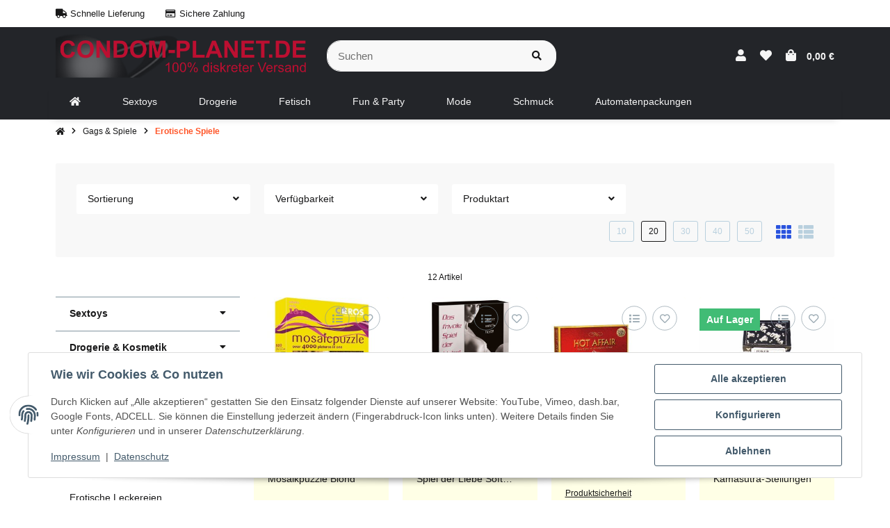

--- FILE ---
content_type: text/html; charset=utf-8
request_url: https://www.condom-planet.de/Erotische-Spiele
body_size: 59662
content:
<!DOCTYPE html>
<html lang="de" itemscope itemtype="https://schema.org/CollectionPage" class="">
    
    <head>
        
        
            <meta http-equiv="content-type" content="text/html; charset=utf-8">
            <meta name="description" itemprop="description" content="Erotische Spiele: Erotik Puzzle CIEROS Mosaikpuzzle Blond - Erotik Spiel Das frivole Spiel der Liebe Soft SM-Spiel - Erotik Spiel Hot Affair - Erotik Spiel ">
                        <meta name="viewport" content="width=device-width, initial-scale=1.0, shrink-to-fit=no">
            <meta http-equiv="X-UA-Compatible" content="IE=edge">
                        <meta name="robots" content="index, follow">

            <meta itemprop="url" content="https://www.condom-planet.de/Erotische-Spiele">
            
                                <meta name="theme-color" content="#ffffff">
                <meta name="msapplication-TileColor" content="#ffffff">
            
            <meta property="og:type" content="website">
            <meta property="og:site_name" content="Erotische Spiele">
            <meta property="og:title" content="Erotische Spiele">
            <meta property="og:description" content="Erotische Spiele: Erotik Puzzle CIEROS Mosaikpuzzle Blond - Erotik Spiel Das frivole Spiel der Liebe Soft SM-Spiel - Erotik Spiel Hot Affair - Erotik Spiel ">
            <meta property="og:url" content="https://www.condom-planet.de/Erotische-Spiele">

                                                <meta itemprop="image" content="https://www.condom-planet.de/bilder/intern/shoplogo/shop-logo_neu3.png">
                    <meta property="og:image" content="https://www.condom-planet.de/bilder/intern/shoplogo/shop-logo_neu3.png">
                                    

        <title itemprop="name">Erotische Spiele</title>
        
                    

        
                            <link rel="canonical" href="https://www.condom-planet.de/Erotische-Spiele">
                    

        

        
            
                            <link type="image/x-icon" href="https://www.condom-planet.de/mediafiles/s360/Favicon/facebook.png" rel="icon">
                    



        
                                                                
            <style id="criticalCSS">
                
                                                            @charset "UTF-8";:root{--et-color-colorPrimary1: #101010;--et-color-colorPrimary2: #F0F0F0;--et-color-colorContentBackground: #FFFFFF;--et-color-colorNeutral1: #232529;--et-color-colorNeutral2: #A2D6F6;--et-color-colorNeutral3: #F8F8F8;--et-color-colorNeutral4: #8395A0;--et-color-colorNeutral5: #B9D0DE;--et-color-colorDanger: #FAD5DB;--et-color-colorDangerBorder: #FAD5DB;--et-color-colorDangerFont: #B11835;--et-color-colorWarning: #FFF3CD;--et-color-colorWarningBorder: #FFF3CD;--et-color-colorWarningFont: #E2AF08;--et-color-colorSuccess: #D8FEC9;--et-color-colorSuccessBorder: #D8FEC9;--et-color-colorSuccessFont: #15906F;--et-color-colorInfo: #DBFAFF;--et-color-colorInfoBorder: #DBFAFF;--et-color-colorInfoFont: #2684A7;--et-color-colorButtonPrimary: #4A47FF;--et-color-colorButtonPrimaryBorder: #4A47FF;--et-color-colorButtonPrimaryFont: #FFFFFF;--et-color-colorButtonPrimaryHover: #1920D0;--et-color-colorButtonPrimaryHoverBorder: #1920D0;--et-color-colorButtonPrimaryHoverFont: #FFFFFF;--et-color-colorButtonPrimaryDisabled: #AEC0FB;--et-color-colorButtonPrimaryDisabledBorder: #AEC0FB;--et-color-colorButtonPrimaryDisabledFont: #FFFFFF;--et-color-colorButtonPrimaryActive: #1920D0;--et-color-colorButtonPrimaryActiveBorder: #1920D0;--et-color-colorButtonPrimaryActiveFont: #FFFFFF;--et-color-colorButtonSecondary: #8395A0;--et-color-colorButtonSecondaryBorder: #8395A0;--et-color-colorButtonSecondaryFont: #FFFFFF;--et-color-colorButtonSecondaryHover: #6B7D88;--et-color-colorButtonSecondaryHoverBorder: #6B7D88;--et-color-colorButtonSecondaryHoverFont: #FFFFFF;--et-color-colorButtonSecondaryDisabled: #ACB4B9;--et-color-colorButtonSecondaryDisabledBorder: #ACB4B9;--et-color-colorButtonSecondaryDisabledFont: #FFFFFF;--et-color-colorButtonSecondaryActive: #6B7D88;--et-color-colorButtonSecondaryActiveBorder: #6B7D88;--et-color-colorButtonSecondaryActiveFont: #FFFFFF;--et-color-colorButtonCart: #3B66F7;--et-color-colorButtonCartBorder: #3B66F7;--et-color-colorButtonCartFont: #FFFFFF;--et-color-colorButtonCartHover: #17397E;--et-color-colorButtonCartHoverBorder: #17397E;--et-color-colorButtonCartHoverFont: #FFFFFF;--et-color-colorButtonCartDisabled: #AEC0FB;--et-color-colorButtonCartDisabledBorder: #AEC0FB;--et-color-colorButtonCartDisabledFont: #FFFFFF;--et-color-colorButtonCartActive: #17397E;--et-color-colorButtonCartActiveBorder: #17397E;--et-color-colorButtonCartActiveFont: #FFFFFF;--et-color-colorButtonCheckout: #5DDB92;--et-color-colorButtonCheckoutBorder: #5DDB92;--et-color-colorButtonCheckoutFont: #FFFFFF;--et-color-colorButtonCheckoutHover: #41BC75;--et-color-colorButtonCheckoutHoverBorder: #41BC75;--et-color-colorButtonCheckoutHoverFont: #FFFFFF;--et-color-colorButtonCheckoutDisabled: #CEF4DE;--et-color-colorButtonCheckoutDisabledBorder: #CEF4DE;--et-color-colorButtonCheckoutDisabledFont: #FFFFFF;--et-color-colorButtonCheckoutActive: #41BC75;--et-color-colorButtonCheckoutActiveBorder: #41BC75;--et-color-colorButtonCheckoutActiveFont: #FFFFFF;--et-color-colorLink: inherit;--et-color-colorLinkHover: #FF5629;--et-color-colorLinkVisited: inherit;--et-color-colorLinkActive: #FF5629;--et-color-colorRibbon1: #EEB701;--et-color-colorRibbonBorder1: #EEB701;--et-color-colorRibbonFont1: #FFFFFF;--et-color-colorRibbon2: #E53F38;--et-color-colorRibbonBorder2: #E53F38;--et-color-colorRibbonFont2: #FFFFFF;--et-color-colorRibbon3: #41BC75;--et-color-colorRibbonBorder3: #41BC75;--et-color-colorRibbonFont3: #FFFFFF;--et-color-colorRibbon4: #EBEBEB;--et-color-colorRibbonBorder4: #EBEBEB;--et-color-colorRibbonFont4: #181819;--et-color-colorRibbon5: #EBEBEB;--et-color-colorRibbonBorder5: #EBEBEB;--et-color-colorRibbonFont5: #181819;--et-color-colorRibbon6: #EBEBEB;--et-color-colorRibbonBorder6: #EBEBEB;--et-color-colorRibbonFont6: #181819;--et-color-colorRibbon7: #EBEBEB;--et-color-colorRibbonBorder7: #EBEBEB;--et-color-colorRibbonFont7: #181819;--et-color-colorRibbon8: #41BC75;--et-color-colorRibbonBorder8: #41BC75;--et-color-colorRibbonFont8: #FFFFFF;--et-color-colorRibbon9: #EBEBEB;--et-color-colorRibbonBorder9: #EBEBEB;--et-color-colorRibbonFont9: #181819;--et-color-colorFontDark: #181819;--et-color-colorFontLight: #F5F5F5;--et-color-colorFontMuted: #8395A0;--et-color-colorFontSpecialPrice: #E53F38;--et-color-colorRatings: #EEB700;--et-color-colorBoxShadow: rgba(0, 0, 0, 0.16);--et-color-colorBackdrop: rgba(0, 0, 0, 0.5);--et-color-colorActive: #2953DE}:root{--grid-gutter-width: 20px;--et-var-image-path: images;--et-var-gray-lighter: #f5f7fa;--et-var-gray-light: #9b9b9b;--et-var-gray: #707070;--et-var-gray-dark: #525252;--et-var-gray-medium: #ebebeb;--et-var-gray-darker: #525252;--et-var-sand: #ebebeb;--et-var-cool-white: #f8f8f8;--et-var-primary: #101010;--et-var-secondary: #F0F0F0;--et-var-success: #15906F;--et-var-bg-success: #D8FEC9;--et-var-info: #2684A7;--et-var-bg-info: #DBFAFF;--et-var-warning: #E2AF08;--et-var-bg-warning: #FFF3CD;--et-var-danger: #B11835;--et-var-bg-danger: #FAD5DB;--et-var-bg-main: #FFFFFF;--et-var-bg-main-ligther: #FFFFFF;--et-var-white: #ffffff;--et-var-black: #000000;--et-var-light: #232529;--et-var-dark: #232529;--et-var-gray-100: #f5f7fa;--et-var-gray-500: #9b9b9b;--et-var-gray-600: #707070;--et-var-gray-700: #525252;--et-var-yiq-text-dark: #181819;--et-var-yiq-text-light: #F5F5F5;--et-var-bg-typeahead-fix: #FFFFFF !important;--et-var-theme-color-gray: ;--et-var-theme-color-gray-light: #f5f7fa;--et-var-theme-color-gray-medium: #ebebeb;--et-var-theme-color-gray-dark: #9b9b9b;--et-var-theme-color-gray-darker: #525252;--et-var-spacers-0: 0;--et-var-spacers-1: 0.25rem;--et-var-spacers-2: 0.5rem;--et-var-spacers-3: 1rem;--et-var-spacers-4: 1.5rem;--et-var-spacers-5: 2rem;--et-var-spacers-6: 3rem;--et-var-spacers-7: 4rem;--et-var-spacers-8: 5rem;--et-var-grid-gutter-width: 20px;--et-var-grid-row-columns: 12;--et-var-grid-breakpoints-xs: 0;--et-var-grid-breakpoints-sm: 662px;--et-var-grid-breakpoints-md: 834px;--et-var-grid-breakpoints-lg: 1232px;--et-var-grid-breakpoints-xl: 1458px;--et-var-container-max-widths-md: 780px;--et-var-container-max-widths-lg: 1140px;--et-var-container-max-widths-xl: 1320px;--et-var-container-fluid-max-width: 1920px;--et-var-line-height-base: 1.5;--et-var-fa-font-path: "../webfonts";--et-var-fa-mixin-font-family: "Font Awesome 5 Free";--et-var-fa-mixin-font-weight-regular: 400;--et-var-fa-mixin-font-weight-solid: 900;--et-var-font-family-sans-serif: sans-serif;--et-var-font-accent: inherit;--et-var-font-size-base: 0.9375rem;--et-var-font-size-lg: 1rem;--et-var-font-size-sm: 0.75rem;--et-var-font-size-xs: 0.6875rem;--et-var-font-weight-lighter: lighter;--et-var-font-weight-light: 300;--et-var-font-weight-normal: 400;--et-var-font-weight-semibold: 600;--et-var-font-weight-bold: 700;--et-var-font-weight-bolder: bolder;--et-var-h1-font-size: 1.5625rem;--et-var-h2-font-size: 1.375rem;--et-var-h3-font-size: 1.125rem;--et-var-h4-font-size: 1rem;--et-var-h5-font-size: 1rem;--et-var-h6-font-size: 1rem;--et-var-headings-margin-bottom: 10px;--et-var-headings-font-family: sans-serif;--et-var-headings-font-weight: 400;--et-var-headings-color: #181819;--et-var-btn-box-shadow: none;--et-var-btn-active-box-shadow: none;--et-var-btn-focus-box-shadow: none;--et-var-btn-focus-width: 0;--et-var-btn-decoration: none;--et-var-btn-hover-decoration: none;--et-var-btn-font-weight: 400;--et-var-transition-base-duration: 0.2s;--et-var-transition-base-timing: ease-in-out;--et-var-transition-base: all 0.2s ease-in-out;--et-var-transition-fade: opacity 0.35s linear;--et-var-highlight-border-size: 0.375rem;--et-var-body-bg: #FFFFFF;--et-var-body-color: #181819;--et-var-table-color: #181819;--et-var-copyright-bg-color: #8395A0;--et-var-footer-bg-color: #FFFFFF;--et-var-footer-color: #181819;--et-var-header-bg-color: #FFFFFF;--et-var-header-color: #181819;--et-var-navbar-light-hover-color: #101010;--et-var-text-muted: #8395A0;--et-var-text-muted-header: #8395A0;--et-var-input-color-placeholder: #8395A0;--et-var-link-color: inherit;--et-var-link-decoration: underline;--et-var-link-hover-color: #FF5629;--et-var-link-hover-decoration: none;--et-var-border-radius: 3px;--et-var-border-radius-lg: 3px;--et-var-border-radius-sm: 3px;--et-var-border-width: 1px;--et-var-border-color: #F0F0F0;--et-var-table-border-color: #B9D0DE;--et-var-card-border-color: #232529;--et-var-card-cap-bg: #232529;--et-var-card-bg: #FFFFFF;--et-var-searchcloud-font-size-scaling: 30%;--et-var-navbar-light-color: #B9D0DE;--et-var-input-bg: #FFFFFF;--et-var-input-focus-border-color: #F0F0F0;--et-var-input-focus-box-shadow: none;--et-var-list-group-bg: #FFFFFF;--et-var-list-group-disabled-bg: #FFFFFF;--et-var-progress-bar-color: #101010;--et-var-progress-border-radius: 0;--et-var-progress-bar-transition: width 0.1s ease;--et-var-progress-height: 10px;--et-var-table-accent-bg: #232529;--et-var-table-hover-bg: #232529;--et-var-table-hover-color: #F5F5F5;--et-var-table-cell-padding: 0.75rem;--et-var-table-cell-padding-x: 1rem;--et-var-table-cell-padding-y: 0.75rem;--et-var-table-cell-padding-sm: 0.5rem 1rem;--et-var-table-striped-order: even;--et-var-sizes-20: 20%;--et-var-sizes-40: 40%;--et-var-sizes-60: 60%;--et-var-sizes-80: 80%;--et-var-url-0: url(../../images/loading.gif);--et-var-url-1: url(../../images/loading-sm.gif);--et-var-tooltip-font-size: 0.75rem;--et-var-tooltip-color: #232529;--et-var-tooltip-border-color: #232529;--et-var-tooltip-bg: #FFFFFF;--et-var-tooltip-border-radius: 3px;--et-var-tooltip-arrow-color: #232529;--et-var-tooltip-arrow-inner-color: #FFFFFF;--et-var-tooltip-border-width: 1px;--et-var-tooltip-arrow-inner-width: 0.8rem;--et-var-tooltip-arrow-inner-height: 0.4rem;--et-var-tooltip-arrow-width: 0.88rem;--et-var-tooltip-arrow-height: 0.45rem;--et-var-tooltip-margin: 0.5rem;--et-var-input-btn-padding-y: 0.625rem;--et-var-input-btn-padding-x: 0.9375rem;--et-var-input-btn-padding-y-sm: 0.375rem;--et-var-input-btn-font-size-sm: 0.9375rem;--et-var-input-height: calc(1.5em + 1.25rem + 2px);--et-var-input-border-color: #B9D0DE;--et-var-custom-select-indicator-padding: 1.875rem;--et-var-custom-select-indicator-color: #ffffff;--et-var-custom-select-indicator-bg: #B9D0DE;--et-var-custom-select-indicator: url("data:image/svg+xml,%3Csvg xmlns='http://www.w3.org/2000/svg' viewBox='0 0 32 32' fill='%23B9D0DE' x='0px' y='0px' style='enable-background:new 0 0 32 32;' xml:space='preserve'%3E%3Cpolygon  points='16,18.2 11.8,14.6 12.4,13.8 16,16.8 19.6,13.8 20.2,14.6 '/%3E%3C/svg%3E");--et-var-custom-select-invalid-indicator: url("data:image/svg+xml,%3Csvg xmlns='http://www.w3.org/2000/svg' viewBox='0 0 32.1 32'%3E%3Crect fill='%23B11835' width='32.1' height='32'/%3E%3Cpath fill='%23ffffff' d='M20.4,15l-4.2,4.2c-0.1,0.1-0.1,0.1-0.2,0.1s-0.2,0-0.2-0.1L11.7,15c-0.1-0.1-0.1-0.1-0.1-0.2s0-0.2,0.1-0.2l0.4-0.4c0.1-0.1,0.1-0.1,0.2-0.1c0.1,0,0.2,0,0.2,0.1l3.5,3.5l3.5-3.5c0.1-0.1,0.1-0.1,0.2-0.1s0.2,0,0.2,0.1l0.4,0.4c0.1,0.1,0.1,0.1,0.1,0.2S20.5,14.9,20.4,15z'/%3E%3C/svg%3E");--et-var-custom-select-valid-indicator: url("data:image/svg+xml,%3Csvg xmlns='http://www.w3.org/2000/svg' viewBox='0 0 32.1 32'%3E%3Crect fill='%2315906F' width='32.1' height='32'/%3E%3Cpath fill='%23ffffff' d='M20.4,15l-4.2,4.2c-0.1,0.1-0.1,0.1-0.2,0.1s-0.2,0-0.2-0.1L11.7,15c-0.1-0.1-0.1-0.1-0.1-0.2s0-0.2,0.1-0.2l0.4-0.4c0.1-0.1,0.1-0.1,0.2-0.1c0.1,0,0.2,0,0.2,0.1l3.5,3.5l3.5-3.5c0.1-0.1,0.1-0.1,0.2-0.1s0.2,0,0.2,0.1l0.4,0.4c0.1,0.1,0.1,0.1,0.1,0.2S20.5,14.9,20.4,15z'/%3E%3C/svg%3E");--et-var-custom-select-background: url("data:image/svg+xml,%3Csvg xmlns='http://www.w3.org/2000/svg' viewBox='0 0 32 32' fill='%23B9D0DE' x='0px' y='0px' style='enable-background:new 0 0 32 32;' xml:space='preserve'%3E%3Cpolygon  points='16,18.2 11.8,14.6 12.4,13.8 16,16.8 19.6,13.8 20.2,14.6 '/%3E%3C/svg%3E") no-repeat right center/auto 100%;--et-var-custom-select-box-shadow: none;--et-var-pagination-border-width: 0;--et-var-pagination-bg: transparent;--et-var-pagination-color: inherit;--et-var-pagination-hover-bg: transparent;--et-var-pagination-hover-color: #FF5629;--et-var-pagination-active-bg: transparent;--et-var-pagination-active-color: #FF5629;--et-var-pagination-focus-box-shadow: none;--et-var-pagination-disabled-color: #8395A0;--et-var-pagination-disabled-bg: transparent;--et-var-pagination-disabled-border-color: #8395A0;--et-var-breadcrumb-padding-y: 0.5rem;--et-var-breadcrumb-padding-x: 0;--et-var-breadcrumb-bg: transparent;--et-var-breadcrumb-divider-color: inherit;--et-var-breadcrumb-active-color: #FF5629;--et-var-breadcrumb-border-radius: 0;--et-var-breadcrumb-margin-bottom: 0;--et-var-tap-target-size: 44px;--et-var-tap-target-size-sm: 36px;--et-var-ribbon-colors-1: #FFFFFF;--et-var-ribbon-colors-2: #FFFFFF;--et-var-ribbon-colors-3: #FFFFFF;--et-var-ribbon-colors-4: #181819;--et-var-ribbon-colors-5: #181819;--et-var-ribbon-colors-6: #181819;--et-var-ribbon-colors-7: #181819;--et-var-ribbon-colors-8: #FFFFFF;--et-var-ribbon-colors-9: #181819;--et-var-ribbon-bg-colors-1: #EEB701;--et-var-ribbon-bg-colors-2: #E53F38;--et-var-ribbon-bg-colors-3: #41BC75;--et-var-ribbon-bg-colors-4: #EBEBEB;--et-var-ribbon-bg-colors-5: #EBEBEB;--et-var-ribbon-bg-colors-6: #EBEBEB;--et-var-ribbon-bg-colors-7: #EBEBEB;--et-var-ribbon-bg-colors-8: #41BC75;--et-var-ribbon-bg-colors-9: #EBEBEB;--et-var-nav-tabs-border-radius: 0;--et-var-nav-tabs-link-hover-border-color: transparent;--et-var-nav-tabs-link-active-color: #FF5629;--et-var-nav-tabs-link-active-bg: transparent;--et-var-nav-tabs-link-active-border-color: #FF5629;--et-var-navbar-nav-link-padding-x: 1.5rem;--et-var-navbar-nav-link-padding-y: 1.5rem;--et-var-nav-link-padding-x: 1rem;--et-var-navbar-padding-y: 0.4rem;--et-var-navbar-padding-y-lg: 0.6rem;--et-var-navbar-image-height: 2rem;--et-var-navbar-image-height-lg: 3.0625rem;--et-var-modal-inner-padding: 1rem 0;--et-var-modal-content-padding: 1rem 2rem;--et-var-modal-content-padding-sm: 1rem;--et-var-modal-content-border-width: 0;--et-var-modal-content-box-shadow-sm-up: 0 0 0.625rem rgba(0, 0, 0, 0.16);--et-var-modal-content-border-radius: 3px;--et-var-modal-header-border-width: 1px;--et-var-modal-header-padding-y: 0.5rem;--et-var-modal-header-padding-x: 0;--et-var-modal-backdrop-opacity: 0.8;--et-var-modal-md: 700px;--et-var-progress-bg: #F0F0F0;--et-var-progress-box-shadow: none;--et-var-enable-caret: false;--et-var-enable-shadows: true;--et-var-dropdown-box-shadow: 0 0.0625rem 0.75rem rgba(0, 0, 0, 0.16);--et-var-dropdown-border-width: 0;--et-var-dropdown-border-radius: 3px;--et-var-dropdown-link-bg-color: transparent;--et-var-dropdown-link-color: inherit;--et-var-dropdown-link-hover-color: #FF5629;--et-var-dropdown-link-hover-bg: #FFFFFF;--et-var-dropdown-link-active-color: #FF5629;--et-var-dropdown-link-active-bg: #FFFFFF;--et-var-dropdown-padding-y: 0;--et-var-fallbackFontFamily: sans-serif;--et-var-component-active-color: #F5F5F5;--et-var-component-active-bg: #181819;--et-var-et-boxed-content-bg: #F8F8F8;--et-var-et-boxed-content-color: #181819;--et-var-et-boxed-content-border: initial;--et-var-et-boxed-content-border-radius: 3px;--et-var-et-boxed-content-margin-bottom: 20px;--et-var-et-boxed-content-margin-bottom-xs: 20px;--et-var-et-boxed-content-margin-bottom-sm: 20px;--et-var-et-boxed-content-margin-bottom-md: 20px;--et-var-et-boxed-content-margin-bottom-lg: 20px;--et-var-et-boxed-content-margin-bottom-xl: 20px;--et-var-et-boxed-content-padding: 1.875rem;--et-var-et-boxed-content-padding-xs: 1.875rem;--et-var-et-boxed-content-padding-sm: 1.875rem;--et-var-et-boxed-content-padding-md: 1.875rem;--et-var-et-boxed-content-padding-lg: 1.875rem;--et-var-et-boxed-content-padding-xl: 1.875rem}:root{--blue: #007bff;--indigo: #6610f2;--purple: #6f42c1;--pink: #e83e8c;--red: #dc3545;--orange: #fd7e14;--yellow: #ffc107;--green: #28a745;--teal: #20c997;--cyan: #17a2b8;--white: #ffffff;--gray: #707070;--gray-dark: #343a40;--primary: #101010;--secondary: #F0F0F0;--success: #15906F;--info: #2684A7;--warning: #E2AF08;--danger: #B11835;--light: #232529;--dark: #232529;--gray: #707070;--gray-light: #f5f7fa;--gray-medium: #ebebeb;--gray-dark: #9b9b9b;--gray-darker: #525252;--breakpoint-xs: 0;--breakpoint-sm: 662px;--breakpoint-md: 834px;--breakpoint-lg: 1232px;--breakpoint-xl: 1458px;--font-family-sans-serif: sans-serif;--font-family-monospace: SFMono-Regular, Menlo, Monaco, Consolas, "Liberation Mono", "Courier New", monospace}*,*::before,*::after{box-sizing:border-box}html{font-family:sans-serif;line-height:1.15;-webkit-text-size-adjust:100%;-webkit-tap-highlight-color:rgba(0,0,0,0)}article,aside,figcaption,figure,footer,header,hgroup,main,nav,section{display:block}body{margin:0;font-family:sans-serif;font-size:0.9375rem;font-weight:400;line-height:1.5;color:#181819;text-align:left;background-color:#fff}[tabindex="-1"]:focus:not(:focus-visible){outline:0 !important}hr{box-sizing:content-box;height:0;overflow:visible}h1,h2,h3,h4,h5,h6{margin-top:0;margin-bottom:10px}p{margin-top:0;margin-bottom:1rem}abbr[title],abbr[data-original-title]{text-decoration:underline;-webkit-text-decoration:underline dotted;text-decoration:underline dotted;cursor:help;border-bottom:0;-webkit-text-decoration-skip-ink:none;text-decoration-skip-ink:none}address{margin-bottom:1rem;font-style:normal;line-height:inherit}ol,ul,dl{margin-top:0;margin-bottom:1rem}ol ol,ul ul,ol ul,ul ol{margin-bottom:0}dt{font-weight:700}dd{margin-bottom:.5rem;margin-left:0}blockquote{margin:0 0 1rem}b,strong{font-weight:bolder}small{font-size:80%}sub,sup{position:relative;font-size:75%;line-height:0;vertical-align:baseline}sub{bottom:-0.25em}sup{top:-0.5em}a{color:inherit;text-decoration:underline;background-color:transparent}a:hover{color:#ff5629;text-decoration:none}a:not([href]):not([class]){color:inherit;text-decoration:none}a:not([href]):not([class]):hover{color:inherit;text-decoration:none}pre,code,kbd,samp{font-family:SFMono-Regular,Menlo,Monaco,Consolas,"Liberation Mono","Courier New",monospace;font-size:1em}pre{margin-top:0;margin-bottom:1rem;overflow:auto;-ms-overflow-style:scrollbar}figure{margin:0 0 1rem}img{vertical-align:middle;border-style:none}svg{overflow:hidden;vertical-align:middle}table{border-collapse:collapse}caption{padding-top:.75rem;padding-bottom:.75rem;color:#8395a0;text-align:left;caption-side:bottom}th{text-align:inherit;text-align:-webkit-match-parent}label{display:inline-block;margin-bottom:.5rem}button{border-radius:0}button:focus:not(:focus-visible){outline:0}input,button,select,optgroup,textarea{margin:0;font-family:inherit;font-size:inherit;line-height:inherit}button,input{overflow:visible}button,select{text-transform:none}[role=button]{cursor:pointer}select{word-wrap:normal}button,[type=button],[type=reset],[type=submit]{-webkit-appearance:button}button:not(:disabled),[type=button]:not(:disabled),[type=reset]:not(:disabled),[type=submit]:not(:disabled){cursor:pointer}button::-moz-focus-inner,[type=button]::-moz-focus-inner,[type=reset]::-moz-focus-inner,[type=submit]::-moz-focus-inner{padding:0;border-style:none}input[type=radio],input[type=checkbox]{box-sizing:border-box;padding:0}textarea{overflow:auto;resize:vertical}fieldset{min-width:0;padding:0;margin:0;border:0}legend{display:block;width:100%;max-width:100%;padding:0;margin-bottom:.5rem;font-size:1.5rem;line-height:inherit;color:inherit;white-space:normal}progress{vertical-align:baseline}[type=number]::-webkit-inner-spin-button,[type=number]::-webkit-outer-spin-button{height:auto}[type=search]{outline-offset:-2px;-webkit-appearance:none}[type=search]::-webkit-search-decoration{-webkit-appearance:none}::-webkit-file-upload-button{font:inherit;-webkit-appearance:button}output{display:inline-block}summary{display:list-item;cursor:pointer}template{display:none}[hidden]{display:none !important}.img-fluid{max-width:100%;height:auto}.img-thumbnail{padding:.25rem;background-color:#fff;border:1px solid #dee2e6;border-radius:3px;box-shadow:0 1px 2px rgba(0,0,0,.075);max-width:100%;height:auto}.figure{display:inline-block}.figure-img{margin-bottom:.5rem;line-height:1}.figure-caption{font-size:90%;color:#707070}.container,.container-fluid,.container-xl,.container-lg,.container-md{width:100%;padding-right:10px;padding-left:10px;margin-right:auto;margin-left:auto}@media(min-width: 834px){.container-md,.container-sm,.container{max-width:780px}}@media(min-width: 1232px){.container-lg,.container-md,.container-sm,.container{max-width:1140px}}@media(min-width: 1458px){.container-xl,.container-lg,.container-md,.container-sm,.container{max-width:1320px}}.row{display:flex;flex-wrap:wrap;margin-right:-10px;margin-left:-10px}.no-gutters{margin-right:0;margin-left:0}.no-gutters>.col,.no-gutters>[class*=col-]{padding-right:0;padding-left:0}.col-xl,.col-xl-auto,.col-xl-12,.col-xl-11,.col-xl-10,.col-xl-9,.col-xl-8,.col-xl-7,.col-xl-6,.col-xl-5,.col-xl-4,.col-xl-3,.col-xl-2,.col-xl-1,.col-lg,.col-lg-auto,.col-lg-12,.col-lg-11,.col-lg-10,.col-lg-9,.col-lg-8,.col-lg-7,.col-lg-6,.col-lg-5,.col-lg-4,.col-lg-3,.col-lg-2,.col-lg-1,.col-md,.col-md-auto,.col-md-12,.col-md-11,.col-md-10,.col-md-9,.col-md-8,.col-md-7,.col-md-6,.col-md-5,.col-md-4,.col-md-3,.col-md-2,.col-md-1,.col-sm,.col-sm-auto,.col-sm-12,.col-sm-11,.col-sm-10,.col-sm-9,.col-sm-8,.col-sm-7,.col-sm-6,.col-sm-5,.col-sm-4,.col-sm-3,.col-sm-2,.col-sm-1,.col,.col-auto,.col-12,.col-11,.col-10,.col-9,.col-8,.col-7,.col-6,.col-5,.col-4,.col-3,.col-2,.col-1{position:relative;width:100%;padding-right:10px;padding-left:10px}.col{flex-basis:0;flex-grow:1;max-width:100%}.row-cols-1>*{flex:0 0 100%;max-width:100%}.row-cols-2>*{flex:0 0 50%;max-width:50%}.row-cols-3>*{flex:0 0 33.3333333333%;max-width:33.3333333333%}.row-cols-4>*{flex:0 0 25%;max-width:25%}.row-cols-5>*{flex:0 0 20%;max-width:20%}.row-cols-6>*{flex:0 0 16.6666666667%;max-width:16.6666666667%}.row-cols-7>*{flex:0 0 14.2857142857%;max-width:14.2857142857%}.row-cols-8>*{flex:0 0 12.5%;max-width:12.5%}.row-cols-9>*{flex:0 0 11.1111111111%;max-width:11.1111111111%}.row-cols-10>*{flex:0 0 10%;max-width:10%}.row-cols-11>*{flex:0 0 9.0909090909%;max-width:9.0909090909%}.row-cols-12>*{flex:0 0 8.3333333333%;max-width:8.3333333333%}.col-auto{flex:0 0 auto;width:auto;max-width:100%}.col-1{flex:0 0 8.33333333%;max-width:8.33333333%}.col-2{flex:0 0 16.66666667%;max-width:16.66666667%}.col-3{flex:0 0 25%;max-width:25%}.col-4{flex:0 0 33.33333333%;max-width:33.33333333%}.col-5{flex:0 0 41.66666667%;max-width:41.66666667%}.col-6{flex:0 0 50%;max-width:50%}.col-7{flex:0 0 58.33333333%;max-width:58.33333333%}.col-8{flex:0 0 66.66666667%;max-width:66.66666667%}.col-9{flex:0 0 75%;max-width:75%}.col-10{flex:0 0 83.33333333%;max-width:83.33333333%}.col-11{flex:0 0 91.66666667%;max-width:91.66666667%}.col-12{flex:0 0 100%;max-width:100%}.order-first{order:-1}.order-last{order:13}.order-0{order:0}.order-1{order:1}.order-2{order:2}.order-3{order:3}.order-4{order:4}.order-5{order:5}.order-6{order:6}.order-7{order:7}.order-8{order:8}.order-9{order:9}.order-10{order:10}.order-11{order:11}.order-12{order:12}.offset-1{margin-left:8.33333333%}.offset-2{margin-left:16.66666667%}.offset-3{margin-left:25%}.offset-4{margin-left:33.33333333%}.offset-5{margin-left:41.66666667%}.offset-6{margin-left:50%}.offset-7{margin-left:58.33333333%}.offset-8{margin-left:66.66666667%}.offset-9{margin-left:75%}.offset-10{margin-left:83.33333333%}.offset-11{margin-left:91.66666667%}@media(min-width: 662px){.col-sm{flex-basis:0;flex-grow:1;max-width:100%}.row-cols-sm-1>*{flex:0 0 100%;max-width:100%}.row-cols-sm-2>*{flex:0 0 50%;max-width:50%}.row-cols-sm-3>*{flex:0 0 33.3333333333%;max-width:33.3333333333%}.row-cols-sm-4>*{flex:0 0 25%;max-width:25%}.row-cols-sm-5>*{flex:0 0 20%;max-width:20%}.row-cols-sm-6>*{flex:0 0 16.6666666667%;max-width:16.6666666667%}.row-cols-sm-7>*{flex:0 0 14.2857142857%;max-width:14.2857142857%}.row-cols-sm-8>*{flex:0 0 12.5%;max-width:12.5%}.row-cols-sm-9>*{flex:0 0 11.1111111111%;max-width:11.1111111111%}.row-cols-sm-10>*{flex:0 0 10%;max-width:10%}.row-cols-sm-11>*{flex:0 0 9.0909090909%;max-width:9.0909090909%}.row-cols-sm-12>*{flex:0 0 8.3333333333%;max-width:8.3333333333%}.col-sm-auto{flex:0 0 auto;width:auto;max-width:100%}.col-sm-1{flex:0 0 8.33333333%;max-width:8.33333333%}.col-sm-2{flex:0 0 16.66666667%;max-width:16.66666667%}.col-sm-3{flex:0 0 25%;max-width:25%}.col-sm-4{flex:0 0 33.33333333%;max-width:33.33333333%}.col-sm-5{flex:0 0 41.66666667%;max-width:41.66666667%}.col-sm-6{flex:0 0 50%;max-width:50%}.col-sm-7{flex:0 0 58.33333333%;max-width:58.33333333%}.col-sm-8{flex:0 0 66.66666667%;max-width:66.66666667%}.col-sm-9{flex:0 0 75%;max-width:75%}.col-sm-10{flex:0 0 83.33333333%;max-width:83.33333333%}.col-sm-11{flex:0 0 91.66666667%;max-width:91.66666667%}.col-sm-12{flex:0 0 100%;max-width:100%}.order-sm-first{order:-1}.order-sm-last{order:13}.order-sm-0{order:0}.order-sm-1{order:1}.order-sm-2{order:2}.order-sm-3{order:3}.order-sm-4{order:4}.order-sm-5{order:5}.order-sm-6{order:6}.order-sm-7{order:7}.order-sm-8{order:8}.order-sm-9{order:9}.order-sm-10{order:10}.order-sm-11{order:11}.order-sm-12{order:12}.offset-sm-0{margin-left:0}.offset-sm-1{margin-left:8.33333333%}.offset-sm-2{margin-left:16.66666667%}.offset-sm-3{margin-left:25%}.offset-sm-4{margin-left:33.33333333%}.offset-sm-5{margin-left:41.66666667%}.offset-sm-6{margin-left:50%}.offset-sm-7{margin-left:58.33333333%}.offset-sm-8{margin-left:66.66666667%}.offset-sm-9{margin-left:75%}.offset-sm-10{margin-left:83.33333333%}.offset-sm-11{margin-left:91.66666667%}}@media(min-width: 834px){.col-md{flex-basis:0;flex-grow:1;max-width:100%}.row-cols-md-1>*{flex:0 0 100%;max-width:100%}.row-cols-md-2>*{flex:0 0 50%;max-width:50%}.row-cols-md-3>*{flex:0 0 33.3333333333%;max-width:33.3333333333%}.row-cols-md-4>*{flex:0 0 25%;max-width:25%}.row-cols-md-5>*{flex:0 0 20%;max-width:20%}.row-cols-md-6>*{flex:0 0 16.6666666667%;max-width:16.6666666667%}.row-cols-md-7>*{flex:0 0 14.2857142857%;max-width:14.2857142857%}.row-cols-md-8>*{flex:0 0 12.5%;max-width:12.5%}.row-cols-md-9>*{flex:0 0 11.1111111111%;max-width:11.1111111111%}.row-cols-md-10>*{flex:0 0 10%;max-width:10%}.row-cols-md-11>*{flex:0 0 9.0909090909%;max-width:9.0909090909%}.row-cols-md-12>*{flex:0 0 8.3333333333%;max-width:8.3333333333%}.col-md-auto{flex:0 0 auto;width:auto;max-width:100%}.col-md-1{flex:0 0 8.33333333%;max-width:8.33333333%}.col-md-2{flex:0 0 16.66666667%;max-width:16.66666667%}.col-md-3{flex:0 0 25%;max-width:25%}.col-md-4{flex:0 0 33.33333333%;max-width:33.33333333%}.col-md-5{flex:0 0 41.66666667%;max-width:41.66666667%}.col-md-6{flex:0 0 50%;max-width:50%}.col-md-7{flex:0 0 58.33333333%;max-width:58.33333333%}.col-md-8{flex:0 0 66.66666667%;max-width:66.66666667%}.col-md-9{flex:0 0 75%;max-width:75%}.col-md-10{flex:0 0 83.33333333%;max-width:83.33333333%}.col-md-11{flex:0 0 91.66666667%;max-width:91.66666667%}.col-md-12{flex:0 0 100%;max-width:100%}.order-md-first{order:-1}.order-md-last{order:13}.order-md-0{order:0}.order-md-1{order:1}.order-md-2{order:2}.order-md-3{order:3}.order-md-4{order:4}.order-md-5{order:5}.order-md-6{order:6}.order-md-7{order:7}.order-md-8{order:8}.order-md-9{order:9}.order-md-10{order:10}.order-md-11{order:11}.order-md-12{order:12}.offset-md-0{margin-left:0}.offset-md-1{margin-left:8.33333333%}.offset-md-2{margin-left:16.66666667%}.offset-md-3{margin-left:25%}.offset-md-4{margin-left:33.33333333%}.offset-md-5{margin-left:41.66666667%}.offset-md-6{margin-left:50%}.offset-md-7{margin-left:58.33333333%}.offset-md-8{margin-left:66.66666667%}.offset-md-9{margin-left:75%}.offset-md-10{margin-left:83.33333333%}.offset-md-11{margin-left:91.66666667%}}@media(min-width: 1232px){.col-lg{flex-basis:0;flex-grow:1;max-width:100%}.row-cols-lg-1>*{flex:0 0 100%;max-width:100%}.row-cols-lg-2>*{flex:0 0 50%;max-width:50%}.row-cols-lg-3>*{flex:0 0 33.3333333333%;max-width:33.3333333333%}.row-cols-lg-4>*{flex:0 0 25%;max-width:25%}.row-cols-lg-5>*{flex:0 0 20%;max-width:20%}.row-cols-lg-6>*{flex:0 0 16.6666666667%;max-width:16.6666666667%}.row-cols-lg-7>*{flex:0 0 14.2857142857%;max-width:14.2857142857%}.row-cols-lg-8>*{flex:0 0 12.5%;max-width:12.5%}.row-cols-lg-9>*{flex:0 0 11.1111111111%;max-width:11.1111111111%}.row-cols-lg-10>*{flex:0 0 10%;max-width:10%}.row-cols-lg-11>*{flex:0 0 9.0909090909%;max-width:9.0909090909%}.row-cols-lg-12>*{flex:0 0 8.3333333333%;max-width:8.3333333333%}.col-lg-auto{flex:0 0 auto;width:auto;max-width:100%}.col-lg-1{flex:0 0 8.33333333%;max-width:8.33333333%}.col-lg-2{flex:0 0 16.66666667%;max-width:16.66666667%}.col-lg-3{flex:0 0 25%;max-width:25%}.col-lg-4{flex:0 0 33.33333333%;max-width:33.33333333%}.col-lg-5{flex:0 0 41.66666667%;max-width:41.66666667%}.col-lg-6{flex:0 0 50%;max-width:50%}.col-lg-7{flex:0 0 58.33333333%;max-width:58.33333333%}.col-lg-8{flex:0 0 66.66666667%;max-width:66.66666667%}.col-lg-9{flex:0 0 75%;max-width:75%}.col-lg-10{flex:0 0 83.33333333%;max-width:83.33333333%}.col-lg-11{flex:0 0 91.66666667%;max-width:91.66666667%}.col-lg-12{flex:0 0 100%;max-width:100%}.order-lg-first{order:-1}.order-lg-last{order:13}.order-lg-0{order:0}.order-lg-1{order:1}.order-lg-2{order:2}.order-lg-3{order:3}.order-lg-4{order:4}.order-lg-5{order:5}.order-lg-6{order:6}.order-lg-7{order:7}.order-lg-8{order:8}.order-lg-9{order:9}.order-lg-10{order:10}.order-lg-11{order:11}.order-lg-12{order:12}.offset-lg-0{margin-left:0}.offset-lg-1{margin-left:8.33333333%}.offset-lg-2{margin-left:16.66666667%}.offset-lg-3{margin-left:25%}.offset-lg-4{margin-left:33.33333333%}.offset-lg-5{margin-left:41.66666667%}.offset-lg-6{margin-left:50%}.offset-lg-7{margin-left:58.33333333%}.offset-lg-8{margin-left:66.66666667%}.offset-lg-9{margin-left:75%}.offset-lg-10{margin-left:83.33333333%}.offset-lg-11{margin-left:91.66666667%}}@media(min-width: 1458px){.col-xl{flex-basis:0;flex-grow:1;max-width:100%}.row-cols-xl-1>*{flex:0 0 100%;max-width:100%}.row-cols-xl-2>*{flex:0 0 50%;max-width:50%}.row-cols-xl-3>*{flex:0 0 33.3333333333%;max-width:33.3333333333%}.row-cols-xl-4>*{flex:0 0 25%;max-width:25%}.row-cols-xl-5>*{flex:0 0 20%;max-width:20%}.row-cols-xl-6>*{flex:0 0 16.6666666667%;max-width:16.6666666667%}.row-cols-xl-7>*{flex:0 0 14.2857142857%;max-width:14.2857142857%}.row-cols-xl-8>*{flex:0 0 12.5%;max-width:12.5%}.row-cols-xl-9>*{flex:0 0 11.1111111111%;max-width:11.1111111111%}.row-cols-xl-10>*{flex:0 0 10%;max-width:10%}.row-cols-xl-11>*{flex:0 0 9.0909090909%;max-width:9.0909090909%}.row-cols-xl-12>*{flex:0 0 8.3333333333%;max-width:8.3333333333%}.col-xl-auto{flex:0 0 auto;width:auto;max-width:100%}.col-xl-1{flex:0 0 8.33333333%;max-width:8.33333333%}.col-xl-2{flex:0 0 16.66666667%;max-width:16.66666667%}.col-xl-3{flex:0 0 25%;max-width:25%}.col-xl-4{flex:0 0 33.33333333%;max-width:33.33333333%}.col-xl-5{flex:0 0 41.66666667%;max-width:41.66666667%}.col-xl-6{flex:0 0 50%;max-width:50%}.col-xl-7{flex:0 0 58.33333333%;max-width:58.33333333%}.col-xl-8{flex:0 0 66.66666667%;max-width:66.66666667%}.col-xl-9{flex:0 0 75%;max-width:75%}.col-xl-10{flex:0 0 83.33333333%;max-width:83.33333333%}.col-xl-11{flex:0 0 91.66666667%;max-width:91.66666667%}.col-xl-12{flex:0 0 100%;max-width:100%}.order-xl-first{order:-1}.order-xl-last{order:13}.order-xl-0{order:0}.order-xl-1{order:1}.order-xl-2{order:2}.order-xl-3{order:3}.order-xl-4{order:4}.order-xl-5{order:5}.order-xl-6{order:6}.order-xl-7{order:7}.order-xl-8{order:8}.order-xl-9{order:9}.order-xl-10{order:10}.order-xl-11{order:11}.order-xl-12{order:12}.offset-xl-0{margin-left:0}.offset-xl-1{margin-left:8.33333333%}.offset-xl-2{margin-left:16.66666667%}.offset-xl-3{margin-left:25%}.offset-xl-4{margin-left:33.33333333%}.offset-xl-5{margin-left:41.66666667%}.offset-xl-6{margin-left:50%}.offset-xl-7{margin-left:58.33333333%}.offset-xl-8{margin-left:66.66666667%}.offset-xl-9{margin-left:75%}.offset-xl-10{margin-left:83.33333333%}.offset-xl-11{margin-left:91.66666667%}}.nav{display:flex;flex-wrap:wrap;padding-left:0;margin-bottom:0;list-style:none}.nav-link{display:block;padding:.5rem 1rem;text-decoration:none}.nav-link:hover,.nav-link:focus{text-decoration:none}.nav-link.disabled{color:#707070;pointer-events:none;cursor:default}.nav-tabs{border-bottom:1px solid #dee2e6}.nav-tabs .nav-link{margin-bottom:-1px;background-color:transparent;border:1px solid transparent;border-top-left-radius:0;border-top-right-radius:0}.nav-tabs .nav-link:hover,.nav-tabs .nav-link:focus{isolation:isolate;border-color:transparent}.nav-tabs .nav-link.disabled{color:#707070;background-color:transparent;border-color:transparent}.nav-tabs .nav-link.active,.nav-tabs .nav-item.show .nav-link{color:#ff5629;background-color:transparent;border-color:#ff5629}.nav-tabs .dropdown-menu{margin-top:-1px;border-top-left-radius:0;border-top-right-radius:0}.nav-pills .nav-link{background:none;border:0;border-radius:3px}.nav-pills .nav-link.active,.nav-pills .show>.nav-link{color:#f5f5f5;background-color:#181819}.nav-fill>.nav-link,.nav-fill .nav-item{flex:1 1 auto;text-align:center}.nav-justified>.nav-link,.nav-justified .nav-item{flex-basis:0;flex-grow:1;text-align:center}.tab-content>.tab-pane{display:none}.tab-content>.active{display:block}.navbar{position:relative;display:flex;flex-wrap:wrap;align-items:center;justify-content:space-between;padding:.4rem 1rem}.navbar .container,.navbar .container-fluid,.navbar .container-md,.navbar .container-lg,.navbar .container-xl{display:flex;flex-wrap:wrap;align-items:center;justify-content:space-between}.navbar-brand{display:inline-block;padding-top:.453125rem;padding-bottom:.453125rem;margin-right:1rem;font-size:1rem;line-height:inherit;white-space:nowrap}.navbar-brand:hover,.navbar-brand:focus{text-decoration:none}.navbar-nav{display:flex;flex-direction:column;padding-left:0;margin-bottom:0;list-style:none}.navbar-nav .nav-link{padding-right:0;padding-left:0}.navbar-nav .dropdown-menu{position:static;float:none}.navbar-text{display:inline-block;padding-top:.5rem;padding-bottom:.5rem}.navbar-collapse{flex-basis:100%;flex-grow:1;align-items:center}.navbar-toggler{padding:.25rem .75rem;font-size:1rem;line-height:1;background-color:transparent;border:1px solid transparent;border-radius:3px}.navbar-toggler:hover,.navbar-toggler:focus{text-decoration:none}.navbar-toggler-icon{display:inline-block;width:1.5em;height:1.5em;vertical-align:middle;content:"";background:50%/100% 100% no-repeat}.navbar-nav-scroll{max-height:75vh;overflow-y:auto}@media(max-width: 661.98px){.navbar-expand-sm>.container,.navbar-expand-sm>.container-fluid,.navbar-expand-sm>.container-md,.navbar-expand-sm>.container-lg,.navbar-expand-sm>.container-xl{padding-right:0;padding-left:0}}@media(min-width: 662px){.navbar-expand-sm{flex-flow:row nowrap;justify-content:flex-start}.navbar-expand-sm .navbar-nav{flex-direction:row}.navbar-expand-sm .navbar-nav .dropdown-menu{position:absolute}.navbar-expand-sm .navbar-nav .nav-link{padding-right:1.5rem;padding-left:1.5rem}.navbar-expand-sm>.container,.navbar-expand-sm>.container-fluid,.navbar-expand-sm>.container-md,.navbar-expand-sm>.container-lg,.navbar-expand-sm>.container-xl{flex-wrap:nowrap}.navbar-expand-sm .navbar-nav-scroll{overflow:visible}.navbar-expand-sm .navbar-collapse{display:flex !important;flex-basis:auto}.navbar-expand-sm .navbar-toggler{display:none}}@media(max-width: 833.98px){.navbar-expand-md>.container,.navbar-expand-md>.container-fluid,.navbar-expand-md>.container-md,.navbar-expand-md>.container-lg,.navbar-expand-md>.container-xl{padding-right:0;padding-left:0}}@media(min-width: 834px){.navbar-expand-md{flex-flow:row nowrap;justify-content:flex-start}.navbar-expand-md .navbar-nav{flex-direction:row}.navbar-expand-md .navbar-nav .dropdown-menu{position:absolute}.navbar-expand-md .navbar-nav .nav-link{padding-right:1.5rem;padding-left:1.5rem}.navbar-expand-md>.container,.navbar-expand-md>.container-fluid,.navbar-expand-md>.container-md,.navbar-expand-md>.container-lg,.navbar-expand-md>.container-xl{flex-wrap:nowrap}.navbar-expand-md .navbar-nav-scroll{overflow:visible}.navbar-expand-md .navbar-collapse{display:flex !important;flex-basis:auto}.navbar-expand-md .navbar-toggler{display:none}}@media(max-width: 1231.98px){.navbar-expand-lg>.container,.navbar-expand-lg>.container-fluid,.navbar-expand-lg>.container-md,.navbar-expand-lg>.container-lg,.navbar-expand-lg>.container-xl{padding-right:0;padding-left:0}}@media(min-width: 1232px){.navbar-expand-lg{flex-flow:row nowrap;justify-content:flex-start}.navbar-expand-lg .navbar-nav{flex-direction:row}.navbar-expand-lg .navbar-nav .dropdown-menu{position:absolute}.navbar-expand-lg .navbar-nav .nav-link{padding-right:1.5rem;padding-left:1.5rem}.navbar-expand-lg>.container,.navbar-expand-lg>.container-fluid,.navbar-expand-lg>.container-md,.navbar-expand-lg>.container-lg,.navbar-expand-lg>.container-xl{flex-wrap:nowrap}.navbar-expand-lg .navbar-nav-scroll{overflow:visible}.navbar-expand-lg .navbar-collapse{display:flex !important;flex-basis:auto}.navbar-expand-lg .navbar-toggler{display:none}}@media(max-width: 1457.98px){.navbar-expand-xl>.container,.navbar-expand-xl>.container-fluid,.navbar-expand-xl>.container-md,.navbar-expand-xl>.container-lg,.navbar-expand-xl>.container-xl{padding-right:0;padding-left:0}}@media(min-width: 1458px){.navbar-expand-xl{flex-flow:row nowrap;justify-content:flex-start}.navbar-expand-xl .navbar-nav{flex-direction:row}.navbar-expand-xl .navbar-nav .dropdown-menu{position:absolute}.navbar-expand-xl .navbar-nav .nav-link{padding-right:1.5rem;padding-left:1.5rem}.navbar-expand-xl>.container,.navbar-expand-xl>.container-fluid,.navbar-expand-xl>.container-md,.navbar-expand-xl>.container-lg,.navbar-expand-xl>.container-xl{flex-wrap:nowrap}.navbar-expand-xl .navbar-nav-scroll{overflow:visible}.navbar-expand-xl .navbar-collapse{display:flex !important;flex-basis:auto}.navbar-expand-xl .navbar-toggler{display:none}}.navbar-expand{flex-flow:row nowrap;justify-content:flex-start}.navbar-expand>.container,.navbar-expand>.container-fluid,.navbar-expand>.container-md,.navbar-expand>.container-lg,.navbar-expand>.container-xl{padding-right:0;padding-left:0}.navbar-expand .navbar-nav{flex-direction:row}.navbar-expand .navbar-nav .dropdown-menu{position:absolute}.navbar-expand .navbar-nav .nav-link{padding-right:1.5rem;padding-left:1.5rem}.navbar-expand>.container,.navbar-expand>.container-fluid,.navbar-expand>.container-md,.navbar-expand>.container-lg,.navbar-expand>.container-xl{flex-wrap:nowrap}.navbar-expand .navbar-nav-scroll{overflow:visible}.navbar-expand .navbar-collapse{display:flex !important;flex-basis:auto}.navbar-expand .navbar-toggler{display:none}.navbar-light .navbar-brand{color:rgba(0,0,0,.9)}.navbar-light .navbar-brand:hover,.navbar-light .navbar-brand:focus{color:rgba(0,0,0,.9)}.navbar-light .navbar-nav .nav-link{color:#b9d0de}.navbar-light .navbar-nav .nav-link:hover,.navbar-light .navbar-nav .nav-link:focus{color:#101010}.navbar-light .navbar-nav .nav-link.disabled{color:rgba(0,0,0,.3)}.navbar-light .navbar-nav .show>.nav-link,.navbar-light .navbar-nav .active>.nav-link,.navbar-light .navbar-nav .nav-link.show,.navbar-light .navbar-nav .nav-link.active{color:rgba(0,0,0,.9)}.navbar-light .navbar-toggler{color:#b9d0de;border-color:rgba(0,0,0,.1)}.navbar-light .navbar-toggler-icon{background-image:url("data:image/svg+xml,%3csvg xmlns='http://www.w3.org/2000/svg' width='30' height='30' viewBox='0 0 30 30'%3e%3cpath stroke='%23B9D0DE' stroke-linecap='round' stroke-miterlimit='10' stroke-width='2' d='M4 7h22M4 15h22M4 23h22'/%3e%3c/svg%3e")}.navbar-light .navbar-text{color:#b9d0de}.navbar-light .navbar-text a{color:rgba(0,0,0,.9)}.navbar-light .navbar-text a:hover,.navbar-light .navbar-text a:focus{color:rgba(0,0,0,.9)}.navbar-dark .navbar-brand{color:#fff}.navbar-dark .navbar-brand:hover,.navbar-dark .navbar-brand:focus{color:#fff}.navbar-dark .navbar-nav .nav-link{color:rgba(255,255,255,.5)}.navbar-dark .navbar-nav .nav-link:hover,.navbar-dark .navbar-nav .nav-link:focus{color:rgba(255,255,255,.75)}.navbar-dark .navbar-nav .nav-link.disabled{color:rgba(255,255,255,.25)}.navbar-dark .navbar-nav .show>.nav-link,.navbar-dark .navbar-nav .active>.nav-link,.navbar-dark .navbar-nav .nav-link.show,.navbar-dark .navbar-nav .nav-link.active{color:#fff}.navbar-dark .navbar-toggler{color:rgba(255,255,255,.5);border-color:rgba(255,255,255,.1)}.navbar-dark .navbar-toggler-icon{background-image:url("data:image/svg+xml,%3csvg xmlns='http://www.w3.org/2000/svg' width='30' height='30' viewBox='0 0 30 30'%3e%3cpath stroke='rgba%28255, 255, 255, 0.5%29' stroke-linecap='round' stroke-miterlimit='10' stroke-width='2' d='M4 7h22M4 15h22M4 23h22'/%3e%3c/svg%3e")}.navbar-dark .navbar-text{color:rgba(255,255,255,.5)}.navbar-dark .navbar-text a{color:#fff}.navbar-dark .navbar-text a:hover,.navbar-dark .navbar-text a:focus{color:#fff}.align-baseline{vertical-align:baseline !important}.align-top{vertical-align:top !important}.align-middle{vertical-align:middle !important}.align-bottom{vertical-align:bottom !important}.align-text-bottom{vertical-align:text-bottom !important}.align-text-top{vertical-align:text-top !important}.bg-primary{background-color:#101010 !important}a.bg-primary:hover,a.bg-primary:focus,button.bg-primary:hover,button.bg-primary:focus{background-color:#000 !important}.bg-secondary{background-color:#f0f0f0 !important}a.bg-secondary:hover,a.bg-secondary:focus,button.bg-secondary:hover,button.bg-secondary:focus{background-color:#d7d7d7 !important}.bg-success{background-color:#15906f !important}a.bg-success:hover,a.bg-success:focus,button.bg-success:hover,button.bg-success:focus{background-color:#0f634d !important}.bg-info{background-color:#2684a7 !important}a.bg-info:hover,a.bg-info:focus,button.bg-info:hover,button.bg-info:focus{background-color:#1d637d !important}.bg-warning{background-color:#e2af08 !important}a.bg-warning:hover,a.bg-warning:focus,button.bg-warning:hover,button.bg-warning:focus{background-color:#b18906 !important}.bg-danger{background-color:#b11835 !important}a.bg-danger:hover,a.bg-danger:focus,button.bg-danger:hover,button.bg-danger:focus{background-color:#841228 !important}.bg-light{background-color:#232529 !important}a.bg-light:hover,a.bg-light:focus,button.bg-light:hover,button.bg-light:focus{background-color:#0c0c0d !important}.bg-dark{background-color:#232529 !important}a.bg-dark:hover,a.bg-dark:focus,button.bg-dark:hover,button.bg-dark:focus{background-color:#0c0c0d !important}.bg-gray{background-color:#707070 !important}a.bg-gray:hover,a.bg-gray:focus,button.bg-gray:hover,button.bg-gray:focus{background-color:#575757 !important}.bg-gray-light{background-color:#f5f7fa !important}a.bg-gray-light:hover,a.bg-gray-light:focus,button.bg-gray-light:hover,button.bg-gray-light:focus{background-color:#d3dce9 !important}.bg-gray-medium{background-color:#ebebeb !important}a.bg-gray-medium:hover,a.bg-gray-medium:focus,button.bg-gray-medium:hover,button.bg-gray-medium:focus{background-color:#d2d2d2 !important}.bg-gray-dark{background-color:#9b9b9b !important}a.bg-gray-dark:hover,a.bg-gray-dark:focus,button.bg-gray-dark:hover,button.bg-gray-dark:focus{background-color:#828282 !important}.bg-gray-darker{background-color:#525252 !important}a.bg-gray-darker:hover,a.bg-gray-darker:focus,button.bg-gray-darker:hover,button.bg-gray-darker:focus{background-color:#393939 !important}.bg-white{background-color:#fff !important}.bg-transparent{background-color:transparent !important}.border{border:1px solid #f0f0f0 !important}.border-top{border-top:1px solid #f0f0f0 !important}.border-right{border-right:1px solid #f0f0f0 !important}.border-bottom{border-bottom:1px solid #f0f0f0 !important}.border-left{border-left:1px solid #f0f0f0 !important}.border-0{border:0 !important}.border-top-0{border-top:0 !important}.border-right-0{border-right:0 !important}.border-bottom-0{border-bottom:0 !important}.border-left-0{border-left:0 !important}.border-primary{border-color:#101010 !important}.border-secondary{border-color:#f0f0f0 !important}.border-success{border-color:#15906f !important}.border-info{border-color:#2684a7 !important}.border-warning{border-color:#e2af08 !important}.border-danger{border-color:#b11835 !important}.border-light{border-color:#232529 !important}.border-dark{border-color:#232529 !important}.border-gray{border-color:#707070 !important}.border-gray-light{border-color:#f5f7fa !important}.border-gray-medium{border-color:#ebebeb !important}.border-gray-dark{border-color:#9b9b9b !important}.border-gray-darker{border-color:#525252 !important}.border-white{border-color:#fff !important}.rounded-sm{border-radius:3px !important}.rounded{border-radius:3px !important}.rounded-top{border-top-left-radius:3px !important;border-top-right-radius:3px !important}.rounded-right{border-top-right-radius:3px !important;border-bottom-right-radius:3px !important}.rounded-bottom{border-bottom-right-radius:3px !important;border-bottom-left-radius:3px !important}.rounded-left{border-top-left-radius:3px !important;border-bottom-left-radius:3px !important}.rounded-lg{border-radius:3px !important}.rounded-circle{border-radius:50% !important}.rounded-pill{border-radius:50rem !important}.rounded-0{border-radius:0 !important}.clearfix::after{display:block;clear:both;content:""}.d-none{display:none !important}.d-inline{display:inline !important}.d-inline-block{display:inline-block !important}.d-block{display:block !important}.d-table{display:table !important}.d-table-row{display:table-row !important}.d-table-cell{display:table-cell !important}.d-flex{display:flex !important}.d-inline-flex{display:inline-flex !important}@media(min-width: 662px){.d-sm-none{display:none !important}.d-sm-inline{display:inline !important}.d-sm-inline-block{display:inline-block !important}.d-sm-block{display:block !important}.d-sm-table{display:table !important}.d-sm-table-row{display:table-row !important}.d-sm-table-cell{display:table-cell !important}.d-sm-flex{display:flex !important}.d-sm-inline-flex{display:inline-flex !important}}@media(min-width: 834px){.d-md-none{display:none !important}.d-md-inline{display:inline !important}.d-md-inline-block{display:inline-block !important}.d-md-block{display:block !important}.d-md-table{display:table !important}.d-md-table-row{display:table-row !important}.d-md-table-cell{display:table-cell !important}.d-md-flex{display:flex !important}.d-md-inline-flex{display:inline-flex !important}}@media(min-width: 1232px){.d-lg-none{display:none !important}.d-lg-inline{display:inline !important}.d-lg-inline-block{display:inline-block !important}.d-lg-block{display:block !important}.d-lg-table{display:table !important}.d-lg-table-row{display:table-row !important}.d-lg-table-cell{display:table-cell !important}.d-lg-flex{display:flex !important}.d-lg-inline-flex{display:inline-flex !important}}@media(min-width: 1458px){.d-xl-none{display:none !important}.d-xl-inline{display:inline !important}.d-xl-inline-block{display:inline-block !important}.d-xl-block{display:block !important}.d-xl-table{display:table !important}.d-xl-table-row{display:table-row !important}.d-xl-table-cell{display:table-cell !important}.d-xl-flex{display:flex !important}.d-xl-inline-flex{display:inline-flex !important}}@media print{.d-print-none{display:none !important}.d-print-inline{display:inline !important}.d-print-inline-block{display:inline-block !important}.d-print-block{display:block !important}.d-print-table{display:table !important}.d-print-table-row{display:table-row !important}.d-print-table-cell{display:table-cell !important}.d-print-flex{display:flex !important}.d-print-inline-flex{display:inline-flex !important}}.embed-responsive{position:relative;display:block;width:100%;padding:0;overflow:hidden}.embed-responsive::before{display:block;content:""}.embed-responsive .embed-responsive-item,.embed-responsive iframe,.embed-responsive embed,.embed-responsive object,.embed-responsive video{position:absolute;top:0;bottom:0;left:0;width:100%;height:100%;border:0}.embed-responsive-21by9::before{padding-top:42.85714286%}.embed-responsive-16by9::before{padding-top:56.25%}.embed-responsive-4by3::before{padding-top:75%}.embed-responsive-1by1::before{padding-top:100%}.flex-row{flex-direction:row !important}.flex-column{flex-direction:column !important}.flex-row-reverse{flex-direction:row-reverse !important}.flex-column-reverse{flex-direction:column-reverse !important}.flex-wrap{flex-wrap:wrap !important}.flex-nowrap{flex-wrap:nowrap !important}.flex-wrap-reverse{flex-wrap:wrap-reverse !important}.flex-fill{flex:1 1 auto !important}.flex-grow-0{flex-grow:0 !important}.flex-grow-1{flex-grow:1 !important}.flex-shrink-0{flex-shrink:0 !important}.flex-shrink-1{flex-shrink:1 !important}.justify-content-start{justify-content:flex-start !important}.justify-content-end{justify-content:flex-end !important}.justify-content-center{justify-content:center !important}.justify-content-between{justify-content:space-between !important}.justify-content-around{justify-content:space-around !important}.align-items-start{align-items:flex-start !important}.align-items-end{align-items:flex-end !important}.align-items-center{align-items:center !important}.align-items-baseline{align-items:baseline !important}.align-items-stretch{align-items:stretch !important}.align-content-start{align-content:flex-start !important}.align-content-end{align-content:flex-end !important}.align-content-center{align-content:center !important}.align-content-between{align-content:space-between !important}.align-content-around{align-content:space-around !important}.align-content-stretch{align-content:stretch !important}.align-self-auto{align-self:auto !important}.align-self-start{align-self:flex-start !important}.align-self-end{align-self:flex-end !important}.align-self-center{align-self:center !important}.align-self-baseline{align-self:baseline !important}.align-self-stretch{align-self:stretch !important}@media(min-width: 662px){.flex-sm-row{flex-direction:row !important}.flex-sm-column{flex-direction:column !important}.flex-sm-row-reverse{flex-direction:row-reverse !important}.flex-sm-column-reverse{flex-direction:column-reverse !important}.flex-sm-wrap{flex-wrap:wrap !important}.flex-sm-nowrap{flex-wrap:nowrap !important}.flex-sm-wrap-reverse{flex-wrap:wrap-reverse !important}.flex-sm-fill{flex:1 1 auto !important}.flex-sm-grow-0{flex-grow:0 !important}.flex-sm-grow-1{flex-grow:1 !important}.flex-sm-shrink-0{flex-shrink:0 !important}.flex-sm-shrink-1{flex-shrink:1 !important}.justify-content-sm-start{justify-content:flex-start !important}.justify-content-sm-end{justify-content:flex-end !important}.justify-content-sm-center{justify-content:center !important}.justify-content-sm-between{justify-content:space-between !important}.justify-content-sm-around{justify-content:space-around !important}.align-items-sm-start{align-items:flex-start !important}.align-items-sm-end{align-items:flex-end !important}.align-items-sm-center{align-items:center !important}.align-items-sm-baseline{align-items:baseline !important}.align-items-sm-stretch{align-items:stretch !important}.align-content-sm-start{align-content:flex-start !important}.align-content-sm-end{align-content:flex-end !important}.align-content-sm-center{align-content:center !important}.align-content-sm-between{align-content:space-between !important}.align-content-sm-around{align-content:space-around !important}.align-content-sm-stretch{align-content:stretch !important}.align-self-sm-auto{align-self:auto !important}.align-self-sm-start{align-self:flex-start !important}.align-self-sm-end{align-self:flex-end !important}.align-self-sm-center{align-self:center !important}.align-self-sm-baseline{align-self:baseline !important}.align-self-sm-stretch{align-self:stretch !important}}@media(min-width: 834px){.flex-md-row{flex-direction:row !important}.flex-md-column{flex-direction:column !important}.flex-md-row-reverse{flex-direction:row-reverse !important}.flex-md-column-reverse{flex-direction:column-reverse !important}.flex-md-wrap{flex-wrap:wrap !important}.flex-md-nowrap{flex-wrap:nowrap !important}.flex-md-wrap-reverse{flex-wrap:wrap-reverse !important}.flex-md-fill{flex:1 1 auto !important}.flex-md-grow-0{flex-grow:0 !important}.flex-md-grow-1{flex-grow:1 !important}.flex-md-shrink-0{flex-shrink:0 !important}.flex-md-shrink-1{flex-shrink:1 !important}.justify-content-md-start{justify-content:flex-start !important}.justify-content-md-end{justify-content:flex-end !important}.justify-content-md-center{justify-content:center !important}.justify-content-md-between{justify-content:space-between !important}.justify-content-md-around{justify-content:space-around !important}.align-items-md-start{align-items:flex-start !important}.align-items-md-end{align-items:flex-end !important}.align-items-md-center{align-items:center !important}.align-items-md-baseline{align-items:baseline !important}.align-items-md-stretch{align-items:stretch !important}.align-content-md-start{align-content:flex-start !important}.align-content-md-end{align-content:flex-end !important}.align-content-md-center{align-content:center !important}.align-content-md-between{align-content:space-between !important}.align-content-md-around{align-content:space-around !important}.align-content-md-stretch{align-content:stretch !important}.align-self-md-auto{align-self:auto !important}.align-self-md-start{align-self:flex-start !important}.align-self-md-end{align-self:flex-end !important}.align-self-md-center{align-self:center !important}.align-self-md-baseline{align-self:baseline !important}.align-self-md-stretch{align-self:stretch !important}}@media(min-width: 1232px){.flex-lg-row{flex-direction:row !important}.flex-lg-column{flex-direction:column !important}.flex-lg-row-reverse{flex-direction:row-reverse !important}.flex-lg-column-reverse{flex-direction:column-reverse !important}.flex-lg-wrap{flex-wrap:wrap !important}.flex-lg-nowrap{flex-wrap:nowrap !important}.flex-lg-wrap-reverse{flex-wrap:wrap-reverse !important}.flex-lg-fill{flex:1 1 auto !important}.flex-lg-grow-0{flex-grow:0 !important}.flex-lg-grow-1{flex-grow:1 !important}.flex-lg-shrink-0{flex-shrink:0 !important}.flex-lg-shrink-1{flex-shrink:1 !important}.justify-content-lg-start{justify-content:flex-start !important}.justify-content-lg-end{justify-content:flex-end !important}.justify-content-lg-center{justify-content:center !important}.justify-content-lg-between{justify-content:space-between !important}.justify-content-lg-around{justify-content:space-around !important}.align-items-lg-start{align-items:flex-start !important}.align-items-lg-end{align-items:flex-end !important}.align-items-lg-center{align-items:center !important}.align-items-lg-baseline{align-items:baseline !important}.align-items-lg-stretch{align-items:stretch !important}.align-content-lg-start{align-content:flex-start !important}.align-content-lg-end{align-content:flex-end !important}.align-content-lg-center{align-content:center !important}.align-content-lg-between{align-content:space-between !important}.align-content-lg-around{align-content:space-around !important}.align-content-lg-stretch{align-content:stretch !important}.align-self-lg-auto{align-self:auto !important}.align-self-lg-start{align-self:flex-start !important}.align-self-lg-end{align-self:flex-end !important}.align-self-lg-center{align-self:center !important}.align-self-lg-baseline{align-self:baseline !important}.align-self-lg-stretch{align-self:stretch !important}}@media(min-width: 1458px){.flex-xl-row{flex-direction:row !important}.flex-xl-column{flex-direction:column !important}.flex-xl-row-reverse{flex-direction:row-reverse !important}.flex-xl-column-reverse{flex-direction:column-reverse !important}.flex-xl-wrap{flex-wrap:wrap !important}.flex-xl-nowrap{flex-wrap:nowrap !important}.flex-xl-wrap-reverse{flex-wrap:wrap-reverse !important}.flex-xl-fill{flex:1 1 auto !important}.flex-xl-grow-0{flex-grow:0 !important}.flex-xl-grow-1{flex-grow:1 !important}.flex-xl-shrink-0{flex-shrink:0 !important}.flex-xl-shrink-1{flex-shrink:1 !important}.justify-content-xl-start{justify-content:flex-start !important}.justify-content-xl-end{justify-content:flex-end !important}.justify-content-xl-center{justify-content:center !important}.justify-content-xl-between{justify-content:space-between !important}.justify-content-xl-around{justify-content:space-around !important}.align-items-xl-start{align-items:flex-start !important}.align-items-xl-end{align-items:flex-end !important}.align-items-xl-center{align-items:center !important}.align-items-xl-baseline{align-items:baseline !important}.align-items-xl-stretch{align-items:stretch !important}.align-content-xl-start{align-content:flex-start !important}.align-content-xl-end{align-content:flex-end !important}.align-content-xl-center{align-content:center !important}.align-content-xl-between{align-content:space-between !important}.align-content-xl-around{align-content:space-around !important}.align-content-xl-stretch{align-content:stretch !important}.align-self-xl-auto{align-self:auto !important}.align-self-xl-start{align-self:flex-start !important}.align-self-xl-end{align-self:flex-end !important}.align-self-xl-center{align-self:center !important}.align-self-xl-baseline{align-self:baseline !important}.align-self-xl-stretch{align-self:stretch !important}}.float-left{float:left !important}.float-right{float:right !important}.float-none{float:none !important}@media(min-width: 662px){.float-sm-left{float:left !important}.float-sm-right{float:right !important}.float-sm-none{float:none !important}}@media(min-width: 834px){.float-md-left{float:left !important}.float-md-right{float:right !important}.float-md-none{float:none !important}}@media(min-width: 1232px){.float-lg-left{float:left !important}.float-lg-right{float:right !important}.float-lg-none{float:none !important}}@media(min-width: 1458px){.float-xl-left{float:left !important}.float-xl-right{float:right !important}.float-xl-none{float:none !important}}.user-select-all{-webkit-user-select:all !important;-moz-user-select:all !important;-ms-user-select:all !important;user-select:all !important}.user-select-auto{-webkit-user-select:auto !important;-moz-user-select:auto !important;-ms-user-select:auto !important;user-select:auto !important}.user-select-none{-webkit-user-select:none !important;-moz-user-select:none !important;-ms-user-select:none !important;user-select:none !important}.overflow-auto{overflow:auto !important}.overflow-hidden{overflow:hidden !important}.position-static{position:static !important}.position-relative{position:relative !important}.position-absolute{position:absolute !important}.position-fixed{position:fixed !important}.position-sticky{position:sticky !important}.fixed-top{position:fixed;top:0;right:0;left:0;z-index:1030}.fixed-bottom{position:fixed;right:0;bottom:0;left:0;z-index:1030}@supports(position: sticky){.sticky-top{position:sticky;top:0;z-index:1020}}.sr-only{position:absolute;width:1px;height:1px;padding:0;margin:-1px;overflow:hidden;clip:rect(0, 0, 0, 0);white-space:nowrap;border:0}.sr-only-focusable:active,.sr-only-focusable:focus{position:static;width:auto;height:auto;overflow:visible;clip:auto;white-space:normal}.shadow-sm{box-shadow:0 .125rem .25rem rgba(0,0,0,.075) !important}.shadow{box-shadow:0 .5rem 1rem rgba(0,0,0,.15) !important}.shadow-lg{box-shadow:0 1rem 3rem rgba(0,0,0,.175) !important}.shadow-none{box-shadow:none !important}.w-25{width:25% !important}.w-50{width:50% !important}.w-75{width:75% !important}.w-100{width:100% !important}.w-auto{width:auto !important}.w-20{width:20% !important}.w-40{width:40% !important}.w-60{width:60% !important}.w-80{width:80% !important}.h-25{height:25% !important}.h-50{height:50% !important}.h-75{height:75% !important}.h-100{height:100% !important}.h-auto{height:auto !important}.h-20{height:20% !important}.h-40{height:40% !important}.h-60{height:60% !important}.h-80{height:80% !important}.mw-100{max-width:100% !important}.mh-100{max-height:100% !important}.min-vw-100{min-width:100vw !important}.min-vh-100{min-height:100vh !important}.vw-100{width:100vw !important}.vh-100{height:100vh !important}.m-0{margin:0 !important}.mt-0,.my-0{margin-top:0 !important}.mr-0,.mx-0{margin-right:0 !important}.mb-0,.my-0{margin-bottom:0 !important}.ml-0,.mx-0{margin-left:0 !important}.m-1{margin:.25rem !important}.mt-1,.my-1{margin-top:.25rem !important}.mr-1,.mx-1{margin-right:.25rem !important}.mb-1,.my-1{margin-bottom:.25rem !important}.ml-1,.mx-1{margin-left:.25rem !important}.m-2{margin:.5rem !important}.mt-2,.my-2{margin-top:.5rem !important}.mr-2,.mx-2{margin-right:.5rem !important}.mb-2,.my-2{margin-bottom:.5rem !important}.ml-2,.mx-2{margin-left:.5rem !important}.m-3{margin:1rem !important}.mt-3,.my-3{margin-top:1rem !important}.mr-3,.mx-3{margin-right:1rem !important}.mb-3,.my-3{margin-bottom:1rem !important}.ml-3,.mx-3{margin-left:1rem !important}.m-4{margin:1.5rem !important}.mt-4,.my-4{margin-top:1.5rem !important}.mr-4,.mx-4{margin-right:1.5rem !important}.mb-4,.my-4{margin-bottom:1.5rem !important}.ml-4,.mx-4{margin-left:1.5rem !important}.m-5{margin:2rem !important}.mt-5,.my-5{margin-top:2rem !important}.mr-5,.mx-5{margin-right:2rem !important}.mb-5,.my-5{margin-bottom:2rem !important}.ml-5,.mx-5{margin-left:2rem !important}.m-6{margin:3rem !important}.mt-6,.my-6{margin-top:3rem !important}.mr-6,.mx-6{margin-right:3rem !important}.mb-6,.my-6{margin-bottom:3rem !important}.ml-6,.mx-6{margin-left:3rem !important}.m-7{margin:4rem !important}.mt-7,.my-7{margin-top:4rem !important}.mr-7,.mx-7{margin-right:4rem !important}.mb-7,.my-7{margin-bottom:4rem !important}.ml-7,.mx-7{margin-left:4rem !important}.m-8{margin:5rem !important}.mt-8,.my-8{margin-top:5rem !important}.mr-8,.mx-8{margin-right:5rem !important}.mb-8,.my-8{margin-bottom:5rem !important}.ml-8,.mx-8{margin-left:5rem !important}.p-0{padding:0 !important}.pt-0,.py-0{padding-top:0 !important}.pr-0,.px-0{padding-right:0 !important}.pb-0,.py-0{padding-bottom:0 !important}.pl-0,.px-0{padding-left:0 !important}.p-1{padding:.25rem !important}.pt-1,.py-1{padding-top:.25rem !important}.pr-1,.px-1{padding-right:.25rem !important}.pb-1,.py-1{padding-bottom:.25rem !important}.pl-1,.px-1{padding-left:.25rem !important}.p-2{padding:.5rem !important}.pt-2,.py-2{padding-top:.5rem !important}.pr-2,.px-2{padding-right:.5rem !important}.pb-2,.py-2{padding-bottom:.5rem !important}.pl-2,.px-2{padding-left:.5rem !important}.p-3{padding:1rem !important}.pt-3,.py-3{padding-top:1rem !important}.pr-3,.px-3{padding-right:1rem !important}.pb-3,.py-3{padding-bottom:1rem !important}.pl-3,.px-3{padding-left:1rem !important}.p-4{padding:1.5rem !important}.pt-4,.py-4{padding-top:1.5rem !important}.pr-4,.px-4{padding-right:1.5rem !important}.pb-4,.py-4{padding-bottom:1.5rem !important}.pl-4,.px-4{padding-left:1.5rem !important}.p-5{padding:2rem !important}.pt-5,.py-5{padding-top:2rem !important}.pr-5,.px-5{padding-right:2rem !important}.pb-5,.py-5{padding-bottom:2rem !important}.pl-5,.px-5{padding-left:2rem !important}.p-6{padding:3rem !important}.pt-6,.py-6{padding-top:3rem !important}.pr-6,.px-6{padding-right:3rem !important}.pb-6,.py-6{padding-bottom:3rem !important}.pl-6,.px-6{padding-left:3rem !important}.p-7{padding:4rem !important}.pt-7,.py-7{padding-top:4rem !important}.pr-7,.px-7{padding-right:4rem !important}.pb-7,.py-7{padding-bottom:4rem !important}.pl-7,.px-7{padding-left:4rem !important}.p-8{padding:5rem !important}.pt-8,.py-8{padding-top:5rem !important}.pr-8,.px-8{padding-right:5rem !important}.pb-8,.py-8{padding-bottom:5rem !important}.pl-8,.px-8{padding-left:5rem !important}.m-n1{margin:-0.25rem !important}.mt-n1,.my-n1{margin-top:-0.25rem !important}.mr-n1,.mx-n1{margin-right:-0.25rem !important}.mb-n1,.my-n1{margin-bottom:-0.25rem !important}.ml-n1,.mx-n1{margin-left:-0.25rem !important}.m-n2{margin:-0.5rem !important}.mt-n2,.my-n2{margin-top:-0.5rem !important}.mr-n2,.mx-n2{margin-right:-0.5rem !important}.mb-n2,.my-n2{margin-bottom:-0.5rem !important}.ml-n2,.mx-n2{margin-left:-0.5rem !important}.m-n3{margin:-1rem !important}.mt-n3,.my-n3{margin-top:-1rem !important}.mr-n3,.mx-n3{margin-right:-1rem !important}.mb-n3,.my-n3{margin-bottom:-1rem !important}.ml-n3,.mx-n3{margin-left:-1rem !important}.m-n4{margin:-1.5rem !important}.mt-n4,.my-n4{margin-top:-1.5rem !important}.mr-n4,.mx-n4{margin-right:-1.5rem !important}.mb-n4,.my-n4{margin-bottom:-1.5rem !important}.ml-n4,.mx-n4{margin-left:-1.5rem !important}.m-n5{margin:-2rem !important}.mt-n5,.my-n5{margin-top:-2rem !important}.mr-n5,.mx-n5{margin-right:-2rem !important}.mb-n5,.my-n5{margin-bottom:-2rem !important}.ml-n5,.mx-n5{margin-left:-2rem !important}.m-n6{margin:-3rem !important}.mt-n6,.my-n6{margin-top:-3rem !important}.mr-n6,.mx-n6{margin-right:-3rem !important}.mb-n6,.my-n6{margin-bottom:-3rem !important}.ml-n6,.mx-n6{margin-left:-3rem !important}.m-n7{margin:-4rem !important}.mt-n7,.my-n7{margin-top:-4rem !important}.mr-n7,.mx-n7{margin-right:-4rem !important}.mb-n7,.my-n7{margin-bottom:-4rem !important}.ml-n7,.mx-n7{margin-left:-4rem !important}.m-n8{margin:-5rem !important}.mt-n8,.my-n8{margin-top:-5rem !important}.mr-n8,.mx-n8{margin-right:-5rem !important}.mb-n8,.my-n8{margin-bottom:-5rem !important}.ml-n8,.mx-n8{margin-left:-5rem !important}.m-auto{margin:auto !important}.mt-auto,.my-auto{margin-top:auto !important}.mr-auto,.mx-auto{margin-right:auto !important}.mb-auto,.my-auto{margin-bottom:auto !important}.ml-auto,.mx-auto{margin-left:auto !important}@media(min-width: 662px){.m-sm-0{margin:0 !important}.mt-sm-0,.my-sm-0{margin-top:0 !important}.mr-sm-0,.mx-sm-0{margin-right:0 !important}.mb-sm-0,.my-sm-0{margin-bottom:0 !important}.ml-sm-0,.mx-sm-0{margin-left:0 !important}.m-sm-1{margin:.25rem !important}.mt-sm-1,.my-sm-1{margin-top:.25rem !important}.mr-sm-1,.mx-sm-1{margin-right:.25rem !important}.mb-sm-1,.my-sm-1{margin-bottom:.25rem !important}.ml-sm-1,.mx-sm-1{margin-left:.25rem !important}.m-sm-2{margin:.5rem !important}.mt-sm-2,.my-sm-2{margin-top:.5rem !important}.mr-sm-2,.mx-sm-2{margin-right:.5rem !important}.mb-sm-2,.my-sm-2{margin-bottom:.5rem !important}.ml-sm-2,.mx-sm-2{margin-left:.5rem !important}.m-sm-3{margin:1rem !important}.mt-sm-3,.my-sm-3{margin-top:1rem !important}.mr-sm-3,.mx-sm-3{margin-right:1rem !important}.mb-sm-3,.my-sm-3{margin-bottom:1rem !important}.ml-sm-3,.mx-sm-3{margin-left:1rem !important}.m-sm-4{margin:1.5rem !important}.mt-sm-4,.my-sm-4{margin-top:1.5rem !important}.mr-sm-4,.mx-sm-4{margin-right:1.5rem !important}.mb-sm-4,.my-sm-4{margin-bottom:1.5rem !important}.ml-sm-4,.mx-sm-4{margin-left:1.5rem !important}.m-sm-5{margin:2rem !important}.mt-sm-5,.my-sm-5{margin-top:2rem !important}.mr-sm-5,.mx-sm-5{margin-right:2rem !important}.mb-sm-5,.my-sm-5{margin-bottom:2rem !important}.ml-sm-5,.mx-sm-5{margin-left:2rem !important}.m-sm-6{margin:3rem !important}.mt-sm-6,.my-sm-6{margin-top:3rem !important}.mr-sm-6,.mx-sm-6{margin-right:3rem !important}.mb-sm-6,.my-sm-6{margin-bottom:3rem !important}.ml-sm-6,.mx-sm-6{margin-left:3rem !important}.m-sm-7{margin:4rem !important}.mt-sm-7,.my-sm-7{margin-top:4rem !important}.mr-sm-7,.mx-sm-7{margin-right:4rem !important}.mb-sm-7,.my-sm-7{margin-bottom:4rem !important}.ml-sm-7,.mx-sm-7{margin-left:4rem !important}.m-sm-8{margin:5rem !important}.mt-sm-8,.my-sm-8{margin-top:5rem !important}.mr-sm-8,.mx-sm-8{margin-right:5rem !important}.mb-sm-8,.my-sm-8{margin-bottom:5rem !important}.ml-sm-8,.mx-sm-8{margin-left:5rem !important}.p-sm-0{padding:0 !important}.pt-sm-0,.py-sm-0{padding-top:0 !important}.pr-sm-0,.px-sm-0{padding-right:0 !important}.pb-sm-0,.py-sm-0{padding-bottom:0 !important}.pl-sm-0,.px-sm-0{padding-left:0 !important}.p-sm-1{padding:.25rem !important}.pt-sm-1,.py-sm-1{padding-top:.25rem !important}.pr-sm-1,.px-sm-1{padding-right:.25rem !important}.pb-sm-1,.py-sm-1{padding-bottom:.25rem !important}.pl-sm-1,.px-sm-1{padding-left:.25rem !important}.p-sm-2{padding:.5rem !important}.pt-sm-2,.py-sm-2{padding-top:.5rem !important}.pr-sm-2,.px-sm-2{padding-right:.5rem !important}.pb-sm-2,.py-sm-2{padding-bottom:.5rem !important}.pl-sm-2,.px-sm-2{padding-left:.5rem !important}.p-sm-3{padding:1rem !important}.pt-sm-3,.py-sm-3{padding-top:1rem !important}.pr-sm-3,.px-sm-3{padding-right:1rem !important}.pb-sm-3,.py-sm-3{padding-bottom:1rem !important}.pl-sm-3,.px-sm-3{padding-left:1rem !important}.p-sm-4{padding:1.5rem !important}.pt-sm-4,.py-sm-4{padding-top:1.5rem !important}.pr-sm-4,.px-sm-4{padding-right:1.5rem !important}.pb-sm-4,.py-sm-4{padding-bottom:1.5rem !important}.pl-sm-4,.px-sm-4{padding-left:1.5rem !important}.p-sm-5{padding:2rem !important}.pt-sm-5,.py-sm-5{padding-top:2rem !important}.pr-sm-5,.px-sm-5{padding-right:2rem !important}.pb-sm-5,.py-sm-5{padding-bottom:2rem !important}.pl-sm-5,.px-sm-5{padding-left:2rem !important}.p-sm-6{padding:3rem !important}.pt-sm-6,.py-sm-6{padding-top:3rem !important}.pr-sm-6,.px-sm-6{padding-right:3rem !important}.pb-sm-6,.py-sm-6{padding-bottom:3rem !important}.pl-sm-6,.px-sm-6{padding-left:3rem !important}.p-sm-7{padding:4rem !important}.pt-sm-7,.py-sm-7{padding-top:4rem !important}.pr-sm-7,.px-sm-7{padding-right:4rem !important}.pb-sm-7,.py-sm-7{padding-bottom:4rem !important}.pl-sm-7,.px-sm-7{padding-left:4rem !important}.p-sm-8{padding:5rem !important}.pt-sm-8,.py-sm-8{padding-top:5rem !important}.pr-sm-8,.px-sm-8{padding-right:5rem !important}.pb-sm-8,.py-sm-8{padding-bottom:5rem !important}.pl-sm-8,.px-sm-8{padding-left:5rem !important}.m-sm-n1{margin:-0.25rem !important}.mt-sm-n1,.my-sm-n1{margin-top:-0.25rem !important}.mr-sm-n1,.mx-sm-n1{margin-right:-0.25rem !important}.mb-sm-n1,.my-sm-n1{margin-bottom:-0.25rem !important}.ml-sm-n1,.mx-sm-n1{margin-left:-0.25rem !important}.m-sm-n2{margin:-0.5rem !important}.mt-sm-n2,.my-sm-n2{margin-top:-0.5rem !important}.mr-sm-n2,.mx-sm-n2{margin-right:-0.5rem !important}.mb-sm-n2,.my-sm-n2{margin-bottom:-0.5rem !important}.ml-sm-n2,.mx-sm-n2{margin-left:-0.5rem !important}.m-sm-n3{margin:-1rem !important}.mt-sm-n3,.my-sm-n3{margin-top:-1rem !important}.mr-sm-n3,.mx-sm-n3{margin-right:-1rem !important}.mb-sm-n3,.my-sm-n3{margin-bottom:-1rem !important}.ml-sm-n3,.mx-sm-n3{margin-left:-1rem !important}.m-sm-n4{margin:-1.5rem !important}.mt-sm-n4,.my-sm-n4{margin-top:-1.5rem !important}.mr-sm-n4,.mx-sm-n4{margin-right:-1.5rem !important}.mb-sm-n4,.my-sm-n4{margin-bottom:-1.5rem !important}.ml-sm-n4,.mx-sm-n4{margin-left:-1.5rem !important}.m-sm-n5{margin:-2rem !important}.mt-sm-n5,.my-sm-n5{margin-top:-2rem !important}.mr-sm-n5,.mx-sm-n5{margin-right:-2rem !important}.mb-sm-n5,.my-sm-n5{margin-bottom:-2rem !important}.ml-sm-n5,.mx-sm-n5{margin-left:-2rem !important}.m-sm-n6{margin:-3rem !important}.mt-sm-n6,.my-sm-n6{margin-top:-3rem !important}.mr-sm-n6,.mx-sm-n6{margin-right:-3rem !important}.mb-sm-n6,.my-sm-n6{margin-bottom:-3rem !important}.ml-sm-n6,.mx-sm-n6{margin-left:-3rem !important}.m-sm-n7{margin:-4rem !important}.mt-sm-n7,.my-sm-n7{margin-top:-4rem !important}.mr-sm-n7,.mx-sm-n7{margin-right:-4rem !important}.mb-sm-n7,.my-sm-n7{margin-bottom:-4rem !important}.ml-sm-n7,.mx-sm-n7{margin-left:-4rem !important}.m-sm-n8{margin:-5rem !important}.mt-sm-n8,.my-sm-n8{margin-top:-5rem !important}.mr-sm-n8,.mx-sm-n8{margin-right:-5rem !important}.mb-sm-n8,.my-sm-n8{margin-bottom:-5rem !important}.ml-sm-n8,.mx-sm-n8{margin-left:-5rem !important}.m-sm-auto{margin:auto !important}.mt-sm-auto,.my-sm-auto{margin-top:auto !important}.mr-sm-auto,.mx-sm-auto{margin-right:auto !important}.mb-sm-auto,.my-sm-auto{margin-bottom:auto !important}.ml-sm-auto,.mx-sm-auto{margin-left:auto !important}}@media(min-width: 834px){.m-md-0{margin:0 !important}.mt-md-0,.my-md-0{margin-top:0 !important}.mr-md-0,.mx-md-0{margin-right:0 !important}.mb-md-0,.my-md-0{margin-bottom:0 !important}.ml-md-0,.mx-md-0{margin-left:0 !important}.m-md-1{margin:.25rem !important}.mt-md-1,.my-md-1{margin-top:.25rem !important}.mr-md-1,.mx-md-1{margin-right:.25rem !important}.mb-md-1,.my-md-1{margin-bottom:.25rem !important}.ml-md-1,.mx-md-1{margin-left:.25rem !important}.m-md-2{margin:.5rem !important}.mt-md-2,.my-md-2{margin-top:.5rem !important}.mr-md-2,.mx-md-2{margin-right:.5rem !important}.mb-md-2,.my-md-2{margin-bottom:.5rem !important}.ml-md-2,.mx-md-2{margin-left:.5rem !important}.m-md-3{margin:1rem !important}.mt-md-3,.my-md-3{margin-top:1rem !important}.mr-md-3,.mx-md-3{margin-right:1rem !important}.mb-md-3,.my-md-3{margin-bottom:1rem !important}.ml-md-3,.mx-md-3{margin-left:1rem !important}.m-md-4{margin:1.5rem !important}.mt-md-4,.my-md-4{margin-top:1.5rem !important}.mr-md-4,.mx-md-4{margin-right:1.5rem !important}.mb-md-4,.my-md-4{margin-bottom:1.5rem !important}.ml-md-4,.mx-md-4{margin-left:1.5rem !important}.m-md-5{margin:2rem !important}.mt-md-5,.my-md-5{margin-top:2rem !important}.mr-md-5,.mx-md-5{margin-right:2rem !important}.mb-md-5,.my-md-5{margin-bottom:2rem !important}.ml-md-5,.mx-md-5{margin-left:2rem !important}.m-md-6{margin:3rem !important}.mt-md-6,.my-md-6{margin-top:3rem !important}.mr-md-6,.mx-md-6{margin-right:3rem !important}.mb-md-6,.my-md-6{margin-bottom:3rem !important}.ml-md-6,.mx-md-6{margin-left:3rem !important}.m-md-7{margin:4rem !important}.mt-md-7,.my-md-7{margin-top:4rem !important}.mr-md-7,.mx-md-7{margin-right:4rem !important}.mb-md-7,.my-md-7{margin-bottom:4rem !important}.ml-md-7,.mx-md-7{margin-left:4rem !important}.m-md-8{margin:5rem !important}.mt-md-8,.my-md-8{margin-top:5rem !important}.mr-md-8,.mx-md-8{margin-right:5rem !important}.mb-md-8,.my-md-8{margin-bottom:5rem !important}.ml-md-8,.mx-md-8{margin-left:5rem !important}.p-md-0{padding:0 !important}.pt-md-0,.py-md-0{padding-top:0 !important}.pr-md-0,.px-md-0{padding-right:0 !important}.pb-md-0,.py-md-0{padding-bottom:0 !important}.pl-md-0,.px-md-0{padding-left:0 !important}.p-md-1{padding:.25rem !important}.pt-md-1,.py-md-1{padding-top:.25rem !important}.pr-md-1,.px-md-1{padding-right:.25rem !important}.pb-md-1,.py-md-1{padding-bottom:.25rem !important}.pl-md-1,.px-md-1{padding-left:.25rem !important}.p-md-2{padding:.5rem !important}.pt-md-2,.py-md-2{padding-top:.5rem !important}.pr-md-2,.px-md-2{padding-right:.5rem !important}.pb-md-2,.py-md-2{padding-bottom:.5rem !important}.pl-md-2,.px-md-2{padding-left:.5rem !important}.p-md-3{padding:1rem !important}.pt-md-3,.py-md-3{padding-top:1rem !important}.pr-md-3,.px-md-3{padding-right:1rem !important}.pb-md-3,.py-md-3{padding-bottom:1rem !important}.pl-md-3,.px-md-3{padding-left:1rem !important}.p-md-4{padding:1.5rem !important}.pt-md-4,.py-md-4{padding-top:1.5rem !important}.pr-md-4,.px-md-4{padding-right:1.5rem !important}.pb-md-4,.py-md-4{padding-bottom:1.5rem !important}.pl-md-4,.px-md-4{padding-left:1.5rem !important}.p-md-5{padding:2rem !important}.pt-md-5,.py-md-5{padding-top:2rem !important}.pr-md-5,.px-md-5{padding-right:2rem !important}.pb-md-5,.py-md-5{padding-bottom:2rem !important}.pl-md-5,.px-md-5{padding-left:2rem !important}.p-md-6{padding:3rem !important}.pt-md-6,.py-md-6{padding-top:3rem !important}.pr-md-6,.px-md-6{padding-right:3rem !important}.pb-md-6,.py-md-6{padding-bottom:3rem !important}.pl-md-6,.px-md-6{padding-left:3rem !important}.p-md-7{padding:4rem !important}.pt-md-7,.py-md-7{padding-top:4rem !important}.pr-md-7,.px-md-7{padding-right:4rem !important}.pb-md-7,.py-md-7{padding-bottom:4rem !important}.pl-md-7,.px-md-7{padding-left:4rem !important}.p-md-8{padding:5rem !important}.pt-md-8,.py-md-8{padding-top:5rem !important}.pr-md-8,.px-md-8{padding-right:5rem !important}.pb-md-8,.py-md-8{padding-bottom:5rem !important}.pl-md-8,.px-md-8{padding-left:5rem !important}.m-md-n1{margin:-0.25rem !important}.mt-md-n1,.my-md-n1{margin-top:-0.25rem !important}.mr-md-n1,.mx-md-n1{margin-right:-0.25rem !important}.mb-md-n1,.my-md-n1{margin-bottom:-0.25rem !important}.ml-md-n1,.mx-md-n1{margin-left:-0.25rem !important}.m-md-n2{margin:-0.5rem !important}.mt-md-n2,.my-md-n2{margin-top:-0.5rem !important}.mr-md-n2,.mx-md-n2{margin-right:-0.5rem !important}.mb-md-n2,.my-md-n2{margin-bottom:-0.5rem !important}.ml-md-n2,.mx-md-n2{margin-left:-0.5rem !important}.m-md-n3{margin:-1rem !important}.mt-md-n3,.my-md-n3{margin-top:-1rem !important}.mr-md-n3,.mx-md-n3{margin-right:-1rem !important}.mb-md-n3,.my-md-n3{margin-bottom:-1rem !important}.ml-md-n3,.mx-md-n3{margin-left:-1rem !important}.m-md-n4{margin:-1.5rem !important}.mt-md-n4,.my-md-n4{margin-top:-1.5rem !important}.mr-md-n4,.mx-md-n4{margin-right:-1.5rem !important}.mb-md-n4,.my-md-n4{margin-bottom:-1.5rem !important}.ml-md-n4,.mx-md-n4{margin-left:-1.5rem !important}.m-md-n5{margin:-2rem !important}.mt-md-n5,.my-md-n5{margin-top:-2rem !important}.mr-md-n5,.mx-md-n5{margin-right:-2rem !important}.mb-md-n5,.my-md-n5{margin-bottom:-2rem !important}.ml-md-n5,.mx-md-n5{margin-left:-2rem !important}.m-md-n6{margin:-3rem !important}.mt-md-n6,.my-md-n6{margin-top:-3rem !important}.mr-md-n6,.mx-md-n6{margin-right:-3rem !important}.mb-md-n6,.my-md-n6{margin-bottom:-3rem !important}.ml-md-n6,.mx-md-n6{margin-left:-3rem !important}.m-md-n7{margin:-4rem !important}.mt-md-n7,.my-md-n7{margin-top:-4rem !important}.mr-md-n7,.mx-md-n7{margin-right:-4rem !important}.mb-md-n7,.my-md-n7{margin-bottom:-4rem !important}.ml-md-n7,.mx-md-n7{margin-left:-4rem !important}.m-md-n8{margin:-5rem !important}.mt-md-n8,.my-md-n8{margin-top:-5rem !important}.mr-md-n8,.mx-md-n8{margin-right:-5rem !important}.mb-md-n8,.my-md-n8{margin-bottom:-5rem !important}.ml-md-n8,.mx-md-n8{margin-left:-5rem !important}.m-md-auto{margin:auto !important}.mt-md-auto,.my-md-auto{margin-top:auto !important}.mr-md-auto,.mx-md-auto{margin-right:auto !important}.mb-md-auto,.my-md-auto{margin-bottom:auto !important}.ml-md-auto,.mx-md-auto{margin-left:auto !important}}@media(min-width: 1232px){.m-lg-0{margin:0 !important}.mt-lg-0,.my-lg-0{margin-top:0 !important}.mr-lg-0,.mx-lg-0{margin-right:0 !important}.mb-lg-0,.my-lg-0{margin-bottom:0 !important}.ml-lg-0,.mx-lg-0{margin-left:0 !important}.m-lg-1{margin:.25rem !important}.mt-lg-1,.my-lg-1{margin-top:.25rem !important}.mr-lg-1,.mx-lg-1{margin-right:.25rem !important}.mb-lg-1,.my-lg-1{margin-bottom:.25rem !important}.ml-lg-1,.mx-lg-1{margin-left:.25rem !important}.m-lg-2{margin:.5rem !important}.mt-lg-2,.my-lg-2{margin-top:.5rem !important}.mr-lg-2,.mx-lg-2{margin-right:.5rem !important}.mb-lg-2,.my-lg-2{margin-bottom:.5rem !important}.ml-lg-2,.mx-lg-2{margin-left:.5rem !important}.m-lg-3{margin:1rem !important}.mt-lg-3,.my-lg-3{margin-top:1rem !important}.mr-lg-3,.mx-lg-3{margin-right:1rem !important}.mb-lg-3,.my-lg-3{margin-bottom:1rem !important}.ml-lg-3,.mx-lg-3{margin-left:1rem !important}.m-lg-4{margin:1.5rem !important}.mt-lg-4,.my-lg-4{margin-top:1.5rem !important}.mr-lg-4,.mx-lg-4{margin-right:1.5rem !important}.mb-lg-4,.my-lg-4{margin-bottom:1.5rem !important}.ml-lg-4,.mx-lg-4{margin-left:1.5rem !important}.m-lg-5{margin:2rem !important}.mt-lg-5,.my-lg-5{margin-top:2rem !important}.mr-lg-5,.mx-lg-5{margin-right:2rem !important}.mb-lg-5,.my-lg-5{margin-bottom:2rem !important}.ml-lg-5,.mx-lg-5{margin-left:2rem !important}.m-lg-6{margin:3rem !important}.mt-lg-6,.my-lg-6{margin-top:3rem !important}.mr-lg-6,.mx-lg-6{margin-right:3rem !important}.mb-lg-6,.my-lg-6{margin-bottom:3rem !important}.ml-lg-6,.mx-lg-6{margin-left:3rem !important}.m-lg-7{margin:4rem !important}.mt-lg-7,.my-lg-7{margin-top:4rem !important}.mr-lg-7,.mx-lg-7{margin-right:4rem !important}.mb-lg-7,.my-lg-7{margin-bottom:4rem !important}.ml-lg-7,.mx-lg-7{margin-left:4rem !important}.m-lg-8{margin:5rem !important}.mt-lg-8,.my-lg-8{margin-top:5rem !important}.mr-lg-8,.mx-lg-8{margin-right:5rem !important}.mb-lg-8,.my-lg-8{margin-bottom:5rem !important}.ml-lg-8,.mx-lg-8{margin-left:5rem !important}.p-lg-0{padding:0 !important}.pt-lg-0,.py-lg-0{padding-top:0 !important}.pr-lg-0,.px-lg-0{padding-right:0 !important}.pb-lg-0,.py-lg-0{padding-bottom:0 !important}.pl-lg-0,.px-lg-0{padding-left:0 !important}.p-lg-1{padding:.25rem !important}.pt-lg-1,.py-lg-1{padding-top:.25rem !important}.pr-lg-1,.px-lg-1{padding-right:.25rem !important}.pb-lg-1,.py-lg-1{padding-bottom:.25rem !important}.pl-lg-1,.px-lg-1{padding-left:.25rem !important}.p-lg-2{padding:.5rem !important}.pt-lg-2,.py-lg-2{padding-top:.5rem !important}.pr-lg-2,.px-lg-2{padding-right:.5rem !important}.pb-lg-2,.py-lg-2{padding-bottom:.5rem !important}.pl-lg-2,.px-lg-2{padding-left:.5rem !important}.p-lg-3{padding:1rem !important}.pt-lg-3,.py-lg-3{padding-top:1rem !important}.pr-lg-3,.px-lg-3{padding-right:1rem !important}.pb-lg-3,.py-lg-3{padding-bottom:1rem !important}.pl-lg-3,.px-lg-3{padding-left:1rem !important}.p-lg-4{padding:1.5rem !important}.pt-lg-4,.py-lg-4{padding-top:1.5rem !important}.pr-lg-4,.px-lg-4{padding-right:1.5rem !important}.pb-lg-4,.py-lg-4{padding-bottom:1.5rem !important}.pl-lg-4,.px-lg-4{padding-left:1.5rem !important}.p-lg-5{padding:2rem !important}.pt-lg-5,.py-lg-5{padding-top:2rem !important}.pr-lg-5,.px-lg-5{padding-right:2rem !important}.pb-lg-5,.py-lg-5{padding-bottom:2rem !important}.pl-lg-5,.px-lg-5{padding-left:2rem !important}.p-lg-6{padding:3rem !important}.pt-lg-6,.py-lg-6{padding-top:3rem !important}.pr-lg-6,.px-lg-6{padding-right:3rem !important}.pb-lg-6,.py-lg-6{padding-bottom:3rem !important}.pl-lg-6,.px-lg-6{padding-left:3rem !important}.p-lg-7{padding:4rem !important}.pt-lg-7,.py-lg-7{padding-top:4rem !important}.pr-lg-7,.px-lg-7{padding-right:4rem !important}.pb-lg-7,.py-lg-7{padding-bottom:4rem !important}.pl-lg-7,.px-lg-7{padding-left:4rem !important}.p-lg-8{padding:5rem !important}.pt-lg-8,.py-lg-8{padding-top:5rem !important}.pr-lg-8,.px-lg-8{padding-right:5rem !important}.pb-lg-8,.py-lg-8{padding-bottom:5rem !important}.pl-lg-8,.px-lg-8{padding-left:5rem !important}.m-lg-n1{margin:-0.25rem !important}.mt-lg-n1,.my-lg-n1{margin-top:-0.25rem !important}.mr-lg-n1,.mx-lg-n1{margin-right:-0.25rem !important}.mb-lg-n1,.my-lg-n1{margin-bottom:-0.25rem !important}.ml-lg-n1,.mx-lg-n1{margin-left:-0.25rem !important}.m-lg-n2{margin:-0.5rem !important}.mt-lg-n2,.my-lg-n2{margin-top:-0.5rem !important}.mr-lg-n2,.mx-lg-n2{margin-right:-0.5rem !important}.mb-lg-n2,.my-lg-n2{margin-bottom:-0.5rem !important}.ml-lg-n2,.mx-lg-n2{margin-left:-0.5rem !important}.m-lg-n3{margin:-1rem !important}.mt-lg-n3,.my-lg-n3{margin-top:-1rem !important}.mr-lg-n3,.mx-lg-n3{margin-right:-1rem !important}.mb-lg-n3,.my-lg-n3{margin-bottom:-1rem !important}.ml-lg-n3,.mx-lg-n3{margin-left:-1rem !important}.m-lg-n4{margin:-1.5rem !important}.mt-lg-n4,.my-lg-n4{margin-top:-1.5rem !important}.mr-lg-n4,.mx-lg-n4{margin-right:-1.5rem !important}.mb-lg-n4,.my-lg-n4{margin-bottom:-1.5rem !important}.ml-lg-n4,.mx-lg-n4{margin-left:-1.5rem !important}.m-lg-n5{margin:-2rem !important}.mt-lg-n5,.my-lg-n5{margin-top:-2rem !important}.mr-lg-n5,.mx-lg-n5{margin-right:-2rem !important}.mb-lg-n5,.my-lg-n5{margin-bottom:-2rem !important}.ml-lg-n5,.mx-lg-n5{margin-left:-2rem !important}.m-lg-n6{margin:-3rem !important}.mt-lg-n6,.my-lg-n6{margin-top:-3rem !important}.mr-lg-n6,.mx-lg-n6{margin-right:-3rem !important}.mb-lg-n6,.my-lg-n6{margin-bottom:-3rem !important}.ml-lg-n6,.mx-lg-n6{margin-left:-3rem !important}.m-lg-n7{margin:-4rem !important}.mt-lg-n7,.my-lg-n7{margin-top:-4rem !important}.mr-lg-n7,.mx-lg-n7{margin-right:-4rem !important}.mb-lg-n7,.my-lg-n7{margin-bottom:-4rem !important}.ml-lg-n7,.mx-lg-n7{margin-left:-4rem !important}.m-lg-n8{margin:-5rem !important}.mt-lg-n8,.my-lg-n8{margin-top:-5rem !important}.mr-lg-n8,.mx-lg-n8{margin-right:-5rem !important}.mb-lg-n8,.my-lg-n8{margin-bottom:-5rem !important}.ml-lg-n8,.mx-lg-n8{margin-left:-5rem !important}.m-lg-auto{margin:auto !important}.mt-lg-auto,.my-lg-auto{margin-top:auto !important}.mr-lg-auto,.mx-lg-auto{margin-right:auto !important}.mb-lg-auto,.my-lg-auto{margin-bottom:auto !important}.ml-lg-auto,.mx-lg-auto{margin-left:auto !important}}@media(min-width: 1458px){.m-xl-0{margin:0 !important}.mt-xl-0,.my-xl-0{margin-top:0 !important}.mr-xl-0,.mx-xl-0{margin-right:0 !important}.mb-xl-0,.my-xl-0{margin-bottom:0 !important}.ml-xl-0,.mx-xl-0{margin-left:0 !important}.m-xl-1{margin:.25rem !important}.mt-xl-1,.my-xl-1{margin-top:.25rem !important}.mr-xl-1,.mx-xl-1{margin-right:.25rem !important}.mb-xl-1,.my-xl-1{margin-bottom:.25rem !important}.ml-xl-1,.mx-xl-1{margin-left:.25rem !important}.m-xl-2{margin:.5rem !important}.mt-xl-2,.my-xl-2{margin-top:.5rem !important}.mr-xl-2,.mx-xl-2{margin-right:.5rem !important}.mb-xl-2,.my-xl-2{margin-bottom:.5rem !important}.ml-xl-2,.mx-xl-2{margin-left:.5rem !important}.m-xl-3{margin:1rem !important}.mt-xl-3,.my-xl-3{margin-top:1rem !important}.mr-xl-3,.mx-xl-3{margin-right:1rem !important}.mb-xl-3,.my-xl-3{margin-bottom:1rem !important}.ml-xl-3,.mx-xl-3{margin-left:1rem !important}.m-xl-4{margin:1.5rem !important}.mt-xl-4,.my-xl-4{margin-top:1.5rem !important}.mr-xl-4,.mx-xl-4{margin-right:1.5rem !important}.mb-xl-4,.my-xl-4{margin-bottom:1.5rem !important}.ml-xl-4,.mx-xl-4{margin-left:1.5rem !important}.m-xl-5{margin:2rem !important}.mt-xl-5,.my-xl-5{margin-top:2rem !important}.mr-xl-5,.mx-xl-5{margin-right:2rem !important}.mb-xl-5,.my-xl-5{margin-bottom:2rem !important}.ml-xl-5,.mx-xl-5{margin-left:2rem !important}.m-xl-6{margin:3rem !important}.mt-xl-6,.my-xl-6{margin-top:3rem !important}.mr-xl-6,.mx-xl-6{margin-right:3rem !important}.mb-xl-6,.my-xl-6{margin-bottom:3rem !important}.ml-xl-6,.mx-xl-6{margin-left:3rem !important}.m-xl-7{margin:4rem !important}.mt-xl-7,.my-xl-7{margin-top:4rem !important}.mr-xl-7,.mx-xl-7{margin-right:4rem !important}.mb-xl-7,.my-xl-7{margin-bottom:4rem !important}.ml-xl-7,.mx-xl-7{margin-left:4rem !important}.m-xl-8{margin:5rem !important}.mt-xl-8,.my-xl-8{margin-top:5rem !important}.mr-xl-8,.mx-xl-8{margin-right:5rem !important}.mb-xl-8,.my-xl-8{margin-bottom:5rem !important}.ml-xl-8,.mx-xl-8{margin-left:5rem !important}.p-xl-0{padding:0 !important}.pt-xl-0,.py-xl-0{padding-top:0 !important}.pr-xl-0,.px-xl-0{padding-right:0 !important}.pb-xl-0,.py-xl-0{padding-bottom:0 !important}.pl-xl-0,.px-xl-0{padding-left:0 !important}.p-xl-1{padding:.25rem !important}.pt-xl-1,.py-xl-1{padding-top:.25rem !important}.pr-xl-1,.px-xl-1{padding-right:.25rem !important}.pb-xl-1,.py-xl-1{padding-bottom:.25rem !important}.pl-xl-1,.px-xl-1{padding-left:.25rem !important}.p-xl-2{padding:.5rem !important}.pt-xl-2,.py-xl-2{padding-top:.5rem !important}.pr-xl-2,.px-xl-2{padding-right:.5rem !important}.pb-xl-2,.py-xl-2{padding-bottom:.5rem !important}.pl-xl-2,.px-xl-2{padding-left:.5rem !important}.p-xl-3{padding:1rem !important}.pt-xl-3,.py-xl-3{padding-top:1rem !important}.pr-xl-3,.px-xl-3{padding-right:1rem !important}.pb-xl-3,.py-xl-3{padding-bottom:1rem !important}.pl-xl-3,.px-xl-3{padding-left:1rem !important}.p-xl-4{padding:1.5rem !important}.pt-xl-4,.py-xl-4{padding-top:1.5rem !important}.pr-xl-4,.px-xl-4{padding-right:1.5rem !important}.pb-xl-4,.py-xl-4{padding-bottom:1.5rem !important}.pl-xl-4,.px-xl-4{padding-left:1.5rem !important}.p-xl-5{padding:2rem !important}.pt-xl-5,.py-xl-5{padding-top:2rem !important}.pr-xl-5,.px-xl-5{padding-right:2rem !important}.pb-xl-5,.py-xl-5{padding-bottom:2rem !important}.pl-xl-5,.px-xl-5{padding-left:2rem !important}.p-xl-6{padding:3rem !important}.pt-xl-6,.py-xl-6{padding-top:3rem !important}.pr-xl-6,.px-xl-6{padding-right:3rem !important}.pb-xl-6,.py-xl-6{padding-bottom:3rem !important}.pl-xl-6,.px-xl-6{padding-left:3rem !important}.p-xl-7{padding:4rem !important}.pt-xl-7,.py-xl-7{padding-top:4rem !important}.pr-xl-7,.px-xl-7{padding-right:4rem !important}.pb-xl-7,.py-xl-7{padding-bottom:4rem !important}.pl-xl-7,.px-xl-7{padding-left:4rem !important}.p-xl-8{padding:5rem !important}.pt-xl-8,.py-xl-8{padding-top:5rem !important}.pr-xl-8,.px-xl-8{padding-right:5rem !important}.pb-xl-8,.py-xl-8{padding-bottom:5rem !important}.pl-xl-8,.px-xl-8{padding-left:5rem !important}.m-xl-n1{margin:-0.25rem !important}.mt-xl-n1,.my-xl-n1{margin-top:-0.25rem !important}.mr-xl-n1,.mx-xl-n1{margin-right:-0.25rem !important}.mb-xl-n1,.my-xl-n1{margin-bottom:-0.25rem !important}.ml-xl-n1,.mx-xl-n1{margin-left:-0.25rem !important}.m-xl-n2{margin:-0.5rem !important}.mt-xl-n2,.my-xl-n2{margin-top:-0.5rem !important}.mr-xl-n2,.mx-xl-n2{margin-right:-0.5rem !important}.mb-xl-n2,.my-xl-n2{margin-bottom:-0.5rem !important}.ml-xl-n2,.mx-xl-n2{margin-left:-0.5rem !important}.m-xl-n3{margin:-1rem !important}.mt-xl-n3,.my-xl-n3{margin-top:-1rem !important}.mr-xl-n3,.mx-xl-n3{margin-right:-1rem !important}.mb-xl-n3,.my-xl-n3{margin-bottom:-1rem !important}.ml-xl-n3,.mx-xl-n3{margin-left:-1rem !important}.m-xl-n4{margin:-1.5rem !important}.mt-xl-n4,.my-xl-n4{margin-top:-1.5rem !important}.mr-xl-n4,.mx-xl-n4{margin-right:-1.5rem !important}.mb-xl-n4,.my-xl-n4{margin-bottom:-1.5rem !important}.ml-xl-n4,.mx-xl-n4{margin-left:-1.5rem !important}.m-xl-n5{margin:-2rem !important}.mt-xl-n5,.my-xl-n5{margin-top:-2rem !important}.mr-xl-n5,.mx-xl-n5{margin-right:-2rem !important}.mb-xl-n5,.my-xl-n5{margin-bottom:-2rem !important}.ml-xl-n5,.mx-xl-n5{margin-left:-2rem !important}.m-xl-n6{margin:-3rem !important}.mt-xl-n6,.my-xl-n6{margin-top:-3rem !important}.mr-xl-n6,.mx-xl-n6{margin-right:-3rem !important}.mb-xl-n6,.my-xl-n6{margin-bottom:-3rem !important}.ml-xl-n6,.mx-xl-n6{margin-left:-3rem !important}.m-xl-n7{margin:-4rem !important}.mt-xl-n7,.my-xl-n7{margin-top:-4rem !important}.mr-xl-n7,.mx-xl-n7{margin-right:-4rem !important}.mb-xl-n7,.my-xl-n7{margin-bottom:-4rem !important}.ml-xl-n7,.mx-xl-n7{margin-left:-4rem !important}.m-xl-n8{margin:-5rem !important}.mt-xl-n8,.my-xl-n8{margin-top:-5rem !important}.mr-xl-n8,.mx-xl-n8{margin-right:-5rem !important}.mb-xl-n8,.my-xl-n8{margin-bottom:-5rem !important}.ml-xl-n8,.mx-xl-n8{margin-left:-5rem !important}.m-xl-auto{margin:auto !important}.mt-xl-auto,.my-xl-auto{margin-top:auto !important}.mr-xl-auto,.mx-xl-auto{margin-right:auto !important}.mb-xl-auto,.my-xl-auto{margin-bottom:auto !important}.ml-xl-auto,.mx-xl-auto{margin-left:auto !important}}.stretched-link::after{position:absolute;top:0;right:0;bottom:0;left:0;z-index:1;pointer-events:auto;content:"";background-color:rgba(0,0,0,0)}.text-monospace{font-family:SFMono-Regular,Menlo,Monaco,Consolas,"Liberation Mono","Courier New",monospace !important}.text-justify{text-align:justify !important}.text-wrap{white-space:normal !important}.text-nowrap{white-space:nowrap !important}.text-truncate{overflow:hidden;text-overflow:ellipsis;white-space:nowrap}.text-left{text-align:left !important}.text-right{text-align:right !important}.text-center{text-align:center !important}@media(min-width: 662px){.text-sm-left{text-align:left !important}.text-sm-right{text-align:right !important}.text-sm-center{text-align:center !important}}@media(min-width: 834px){.text-md-left{text-align:left !important}.text-md-right{text-align:right !important}.text-md-center{text-align:center !important}}@media(min-width: 1232px){.text-lg-left{text-align:left !important}.text-lg-right{text-align:right !important}.text-lg-center{text-align:center !important}}@media(min-width: 1458px){.text-xl-left{text-align:left !important}.text-xl-right{text-align:right !important}.text-xl-center{text-align:center !important}}.text-lowercase{text-transform:lowercase !important}.text-uppercase{text-transform:uppercase !important}.text-capitalize{text-transform:capitalize !important}.font-weight-light{font-weight:300 !important}.font-weight-lighter{font-weight:lighter !important}.font-weight-normal{font-weight:400 !important}.font-weight-bold{font-weight:700 !important}.font-weight-bolder{font-weight:bolder !important}.font-italic{font-style:italic !important}.text-white{color:#fff !important}.text-primary{color:#101010 !important}a.text-primary:hover,a.text-primary:focus{color:#000 !important}.text-secondary{color:#f0f0f0 !important}a.text-secondary:hover,a.text-secondary:focus{color:#cacaca !important}.text-success{color:#15906f !important}a.text-success:hover,a.text-success:focus{color:#0b4d3c !important}.text-info{color:#2684a7 !important}a.text-info:hover,a.text-info:focus{color:#185369 !important}.text-warning{color:#e2af08 !important}a.text-warning:hover,a.text-warning:focus{color:#987605 !important}.text-danger{color:#b11835 !important}a.text-danger:hover,a.text-danger:focus{color:#6e0f21 !important}.text-light{color:#232529 !important}a.text-light:hover,a.text-light:focus{color:#000 !important}.text-dark{color:#232529 !important}a.text-dark:hover,a.text-dark:focus{color:#000 !important}.text-gray{color:#707070 !important}a.text-gray:hover,a.text-gray:focus{color:#4a4a4a !important}.text-gray-light{color:#f5f7fa !important}a.text-gray-light:hover,a.text-gray-light:focus{color:#c2cee1 !important}.text-gray-medium{color:#ebebeb !important}a.text-gray-medium:hover,a.text-gray-medium:focus{color:#c5c5c5 !important}.text-gray-dark{color:#9b9b9b !important}a.text-gray-dark:hover,a.text-gray-dark:focus{color:#757575 !important}.text-gray-darker{color:#525252 !important}a.text-gray-darker:hover,a.text-gray-darker:focus{color:#2c2c2c !important}.text-body{color:#181819 !important}.text-muted{color:#8395a0 !important}.text-black-50{color:rgba(0,0,0,.5) !important}.text-white-50{color:rgba(255,255,255,.5) !important}.text-hide{font:0px/0 a;color:transparent;text-shadow:none;background-color:transparent;border:0}.text-decoration-none{text-decoration:none !important}.text-break{word-break:break-word !important;word-wrap:break-word !important}.text-reset{color:inherit !important}.visible{visibility:visible !important}.invisible{visibility:hidden !important}*:not(.et-widget):not(.et-menu)>.container,*:not(.et-widget):not(.et-menu)>.container-fluid,*:not(.et-widget):not(.et-menu)>.container-md,*:not(.et-widget):not(.et-menu)>.container-lg,*:not(.et-widget):not(.et-menu)>.container-xl{background-color:#fff;overflow:hidden}body,h1,.h1,h2,.h2,h3,.h3,h4,.h4,h5,.h5,h6,.h6{font-family:sans-serif}body{color:#181819;font-weight:normal;font-style:normal;text-decoration:none}.wf-active body,.wf-disabled body{font-family:"Montserrat",sans-serif}@media(max-width: 661.98px){body{font-size:14px}}@media(min-width: 662px)and (max-width: 833.98px){body{font-size:14px}}@media(min-width: 834px)and (max-width: 1231.98px){body{font-size:14px}}@media(min-width: 1232px)and (max-width: 1457.98px){body{font-size:14px}}@media(min-width: 1458px){body{font-size:15px}}p{font-family:inherit;color:inherit;font-weight:normal;font-style:normal;text-decoration:none;margin-bottom:.625em}@media(max-width: 661.98px){p{font-size:inherit}}@media(min-width: 662px)and (max-width: 833.98px){p{font-size:inherit}}@media(min-width: 834px)and (max-width: 1231.98px){p{font-size:inherit}}@media(min-width: 1232px)and (max-width: 1457.98px){p{font-size:inherit}}@media(min-width: 1458px){p{font-size:inherit}}h1,.h1{color:inherit;font-weight:normal;font-style:normal;text-decoration:none;margin-bottom:.625em}.wf-active h1,.wf-disabled h1,.wf-active .h1,.wf-disabled .h1{font-family:"Archivo Black",sans-serif}@media(max-width: 661.98px){h1,.h1{font-size:25px}}@media(min-width: 662px)and (max-width: 833.98px){h1,.h1{font-size:25px}}@media(min-width: 834px)and (max-width: 1231.98px){h1,.h1{font-size:25px}}@media(min-width: 1232px)and (max-width: 1457.98px){h1,.h1{font-size:25px}}@media(min-width: 1458px){h1,.h1{font-size:32px}}h2,.h2{color:inherit;font-weight:normal;font-style:normal;text-decoration:none;margin-bottom:.625em}.wf-active h2,.wf-disabled h2,.wf-active .h2,.wf-disabled .h2{font-family:"Archivo Black",sans-serif}@media(max-width: 661.98px){h2,.h2{font-size:22px}}@media(min-width: 662px)and (max-width: 833.98px){h2,.h2{font-size:22px}}@media(min-width: 834px)and (max-width: 1231.98px){h2,.h2{font-size:22px}}@media(min-width: 1232px)and (max-width: 1457.98px){h2,.h2{font-size:22px}}@media(min-width: 1458px){h2,.h2{font-size:27px}}h3,.h3{color:inherit;font-weight:normal;font-style:normal;text-decoration:none;margin-bottom:.625em}.wf-active h3,.wf-disabled h3,.wf-active .h3,.wf-disabled .h3{font-family:"Archivo Black",sans-serif}@media(max-width: 661.98px){h3,.h3{font-size:20px}}@media(min-width: 662px)and (max-width: 833.98px){h3,.h3{font-size:20px}}@media(min-width: 834px)and (max-width: 1231.98px){h3,.h3{font-size:20px}}@media(min-width: 1232px)and (max-width: 1457.98px){h3,.h3{font-size:20px}}@media(min-width: 1458px){h3,.h3{font-size:22px}}h4,.h4{color:inherit;font-weight:normal;font-style:normal;text-decoration:none;margin-bottom:.625em}.wf-active h4,.wf-disabled h4,.wf-active .h4,.wf-disabled .h4{font-family:"Archivo Black",sans-serif}@media(max-width: 661.98px){h4,.h4{font-size:16px}}@media(min-width: 662px)and (max-width: 833.98px){h4,.h4{font-size:16px}}@media(min-width: 834px)and (max-width: 1231.98px){h4,.h4{font-size:16px}}@media(min-width: 1232px)and (max-width: 1457.98px){h4,.h4{font-size:16px}}@media(min-width: 1458px){h4,.h4{font-size:16px}}h5,.h5{color:inherit;font-weight:normal;font-style:normal;text-decoration:none;margin-bottom:.625em}.wf-active h5,.wf-disabled h5,.wf-active .h5,.wf-disabled .h5{font-family:"Archivo Black",sans-serif}@media(max-width: 661.98px){h5,.h5{font-size:16px}}@media(min-width: 662px)and (max-width: 833.98px){h5,.h5{font-size:16px}}@media(min-width: 834px)and (max-width: 1231.98px){h5,.h5{font-size:16px}}@media(min-width: 1232px)and (max-width: 1457.98px){h5,.h5{font-size:16px}}@media(min-width: 1458px){h5,.h5{font-size:16px}}h6,.h6{color:inherit;font-weight:normal;font-style:normal;text-decoration:none;margin-bottom:.625em}.wf-active h6,.wf-disabled h6,.wf-active .h6,.wf-disabled .h6{font-family:"Archivo Black",sans-serif}@media(max-width: 661.98px){h6,.h6{font-size:16px}}@media(min-width: 662px)and (max-width: 833.98px){h6,.h6{font-size:16px}}@media(min-width: 834px)and (max-width: 1231.98px){h6,.h6{font-size:16px}}@media(min-width: 1232px)and (max-width: 1457.98px){h6,.h6{font-size:16px}}@media(min-width: 1458px){h6,.h6{font-size:16px}}@media(max-width: 661.98px){.et-fs-xs-1{font-size:1px}.et-fs-xs-2{font-size:2px}.et-fs-xs-3{font-size:3px}.et-fs-xs-4{font-size:4px}.et-fs-xs-5{font-size:5px}.et-fs-xs-6{font-size:6px}.et-fs-xs-7{font-size:7px}.et-fs-xs-8{font-size:8px}.et-fs-xs-9{font-size:9px}.et-fs-xs-10{font-size:10px}.et-fs-xs-11{font-size:11px}.et-fs-xs-12{font-size:12px}.et-fs-xs-13{font-size:13px}.et-fs-xs-14{font-size:14px}.et-fs-xs-15{font-size:15px}.et-fs-xs-16{font-size:16px}.et-fs-xs-17{font-size:17px}.et-fs-xs-18{font-size:18px}.et-fs-xs-19{font-size:19px}.et-fs-xs-20{font-size:20px}.et-fs-xs-21{font-size:21px}.et-fs-xs-22{font-size:22px}.et-fs-xs-23{font-size:23px}.et-fs-xs-24{font-size:24px}.et-fs-xs-25{font-size:25px}.et-fs-xs-26{font-size:26px}.et-fs-xs-27{font-size:27px}.et-fs-xs-28{font-size:28px}.et-fs-xs-29{font-size:29px}.et-fs-xs-30{font-size:30px}.et-fs-xs-31{font-size:31px}.et-fs-xs-32{font-size:32px}.et-fs-xs-33{font-size:33px}.et-fs-xs-34{font-size:34px}.et-fs-xs-35{font-size:35px}.et-fs-xs-36{font-size:36px}.et-fs-xs-37{font-size:37px}.et-fs-xs-38{font-size:38px}.et-fs-xs-39{font-size:39px}.et-fs-xs-40{font-size:40px}.et-fs-xs-41{font-size:41px}.et-fs-xs-42{font-size:42px}.et-fs-xs-43{font-size:43px}.et-fs-xs-44{font-size:44px}.et-fs-xs-45{font-size:45px}.et-fs-xs-46{font-size:46px}.et-fs-xs-47{font-size:47px}.et-fs-xs-48{font-size:48px}.et-fs-xs-49{font-size:49px}.et-fs-xs-50{font-size:50px}.et-fs-xs-51{font-size:51px}.et-fs-xs-52{font-size:52px}.et-fs-xs-53{font-size:53px}.et-fs-xs-54{font-size:54px}.et-fs-xs-55{font-size:55px}.et-fs-xs-56{font-size:56px}.et-fs-xs-57{font-size:57px}.et-fs-xs-58{font-size:58px}.et-fs-xs-59{font-size:59px}.et-fs-xs-60{font-size:60px}.et-fs-xs-61{font-size:61px}.et-fs-xs-62{font-size:62px}.et-fs-xs-63{font-size:63px}.et-fs-xs-64{font-size:64px}.et-fs-xs-65{font-size:65px}.et-fs-xs-66{font-size:66px}.et-fs-xs-67{font-size:67px}.et-fs-xs-68{font-size:68px}.et-fs-xs-69{font-size:69px}.et-fs-xs-70{font-size:70px}.et-fs-xs-71{font-size:71px}.et-fs-xs-72{font-size:72px}.et-fs-xs-73{font-size:73px}.et-fs-xs-74{font-size:74px}.et-fs-xs-75{font-size:75px}.et-fs-xs-76{font-size:76px}.et-fs-xs-77{font-size:77px}.et-fs-xs-78{font-size:78px}.et-fs-xs-79{font-size:79px}.et-fs-xs-80{font-size:80px}.et-fs-xs-81{font-size:81px}.et-fs-xs-82{font-size:82px}.et-fs-xs-83{font-size:83px}.et-fs-xs-84{font-size:84px}.et-fs-xs-85{font-size:85px}.et-fs-xs-86{font-size:86px}.et-fs-xs-87{font-size:87px}.et-fs-xs-88{font-size:88px}.et-fs-xs-89{font-size:89px}.et-fs-xs-90{font-size:90px}.et-fs-xs-91{font-size:91px}.et-fs-xs-92{font-size:92px}.et-fs-xs-93{font-size:93px}.et-fs-xs-94{font-size:94px}.et-fs-xs-95{font-size:95px}.et-fs-xs-96{font-size:96px}.et-fs-xs-97{font-size:97px}.et-fs-xs-98{font-size:98px}.et-fs-xs-99{font-size:99px}.et-fs-xs-100{font-size:100px}}@media(min-width: 662px)and (max-width: 833.98px){.et-fs-sm-1{font-size:1px}.et-fs-sm-2{font-size:2px}.et-fs-sm-3{font-size:3px}.et-fs-sm-4{font-size:4px}.et-fs-sm-5{font-size:5px}.et-fs-sm-6{font-size:6px}.et-fs-sm-7{font-size:7px}.et-fs-sm-8{font-size:8px}.et-fs-sm-9{font-size:9px}.et-fs-sm-10{font-size:10px}.et-fs-sm-11{font-size:11px}.et-fs-sm-12{font-size:12px}.et-fs-sm-13{font-size:13px}.et-fs-sm-14{font-size:14px}.et-fs-sm-15{font-size:15px}.et-fs-sm-16{font-size:16px}.et-fs-sm-17{font-size:17px}.et-fs-sm-18{font-size:18px}.et-fs-sm-19{font-size:19px}.et-fs-sm-20{font-size:20px}.et-fs-sm-21{font-size:21px}.et-fs-sm-22{font-size:22px}.et-fs-sm-23{font-size:23px}.et-fs-sm-24{font-size:24px}.et-fs-sm-25{font-size:25px}.et-fs-sm-26{font-size:26px}.et-fs-sm-27{font-size:27px}.et-fs-sm-28{font-size:28px}.et-fs-sm-29{font-size:29px}.et-fs-sm-30{font-size:30px}.et-fs-sm-31{font-size:31px}.et-fs-sm-32{font-size:32px}.et-fs-sm-33{font-size:33px}.et-fs-sm-34{font-size:34px}.et-fs-sm-35{font-size:35px}.et-fs-sm-36{font-size:36px}.et-fs-sm-37{font-size:37px}.et-fs-sm-38{font-size:38px}.et-fs-sm-39{font-size:39px}.et-fs-sm-40{font-size:40px}.et-fs-sm-41{font-size:41px}.et-fs-sm-42{font-size:42px}.et-fs-sm-43{font-size:43px}.et-fs-sm-44{font-size:44px}.et-fs-sm-45{font-size:45px}.et-fs-sm-46{font-size:46px}.et-fs-sm-47{font-size:47px}.et-fs-sm-48{font-size:48px}.et-fs-sm-49{font-size:49px}.et-fs-sm-50{font-size:50px}.et-fs-sm-51{font-size:51px}.et-fs-sm-52{font-size:52px}.et-fs-sm-53{font-size:53px}.et-fs-sm-54{font-size:54px}.et-fs-sm-55{font-size:55px}.et-fs-sm-56{font-size:56px}.et-fs-sm-57{font-size:57px}.et-fs-sm-58{font-size:58px}.et-fs-sm-59{font-size:59px}.et-fs-sm-60{font-size:60px}.et-fs-sm-61{font-size:61px}.et-fs-sm-62{font-size:62px}.et-fs-sm-63{font-size:63px}.et-fs-sm-64{font-size:64px}.et-fs-sm-65{font-size:65px}.et-fs-sm-66{font-size:66px}.et-fs-sm-67{font-size:67px}.et-fs-sm-68{font-size:68px}.et-fs-sm-69{font-size:69px}.et-fs-sm-70{font-size:70px}.et-fs-sm-71{font-size:71px}.et-fs-sm-72{font-size:72px}.et-fs-sm-73{font-size:73px}.et-fs-sm-74{font-size:74px}.et-fs-sm-75{font-size:75px}.et-fs-sm-76{font-size:76px}.et-fs-sm-77{font-size:77px}.et-fs-sm-78{font-size:78px}.et-fs-sm-79{font-size:79px}.et-fs-sm-80{font-size:80px}.et-fs-sm-81{font-size:81px}.et-fs-sm-82{font-size:82px}.et-fs-sm-83{font-size:83px}.et-fs-sm-84{font-size:84px}.et-fs-sm-85{font-size:85px}.et-fs-sm-86{font-size:86px}.et-fs-sm-87{font-size:87px}.et-fs-sm-88{font-size:88px}.et-fs-sm-89{font-size:89px}.et-fs-sm-90{font-size:90px}.et-fs-sm-91{font-size:91px}.et-fs-sm-92{font-size:92px}.et-fs-sm-93{font-size:93px}.et-fs-sm-94{font-size:94px}.et-fs-sm-95{font-size:95px}.et-fs-sm-96{font-size:96px}.et-fs-sm-97{font-size:97px}.et-fs-sm-98{font-size:98px}.et-fs-sm-99{font-size:99px}.et-fs-sm-100{font-size:100px}}@media(min-width: 834px)and (max-width: 1231.98px){.et-fs-md-1{font-size:1px}.et-fs-md-2{font-size:2px}.et-fs-md-3{font-size:3px}.et-fs-md-4{font-size:4px}.et-fs-md-5{font-size:5px}.et-fs-md-6{font-size:6px}.et-fs-md-7{font-size:7px}.et-fs-md-8{font-size:8px}.et-fs-md-9{font-size:9px}.et-fs-md-10{font-size:10px}.et-fs-md-11{font-size:11px}.et-fs-md-12{font-size:12px}.et-fs-md-13{font-size:13px}.et-fs-md-14{font-size:14px}.et-fs-md-15{font-size:15px}.et-fs-md-16{font-size:16px}.et-fs-md-17{font-size:17px}.et-fs-md-18{font-size:18px}.et-fs-md-19{font-size:19px}.et-fs-md-20{font-size:20px}.et-fs-md-21{font-size:21px}.et-fs-md-22{font-size:22px}.et-fs-md-23{font-size:23px}.et-fs-md-24{font-size:24px}.et-fs-md-25{font-size:25px}.et-fs-md-26{font-size:26px}.et-fs-md-27{font-size:27px}.et-fs-md-28{font-size:28px}.et-fs-md-29{font-size:29px}.et-fs-md-30{font-size:30px}.et-fs-md-31{font-size:31px}.et-fs-md-32{font-size:32px}.et-fs-md-33{font-size:33px}.et-fs-md-34{font-size:34px}.et-fs-md-35{font-size:35px}.et-fs-md-36{font-size:36px}.et-fs-md-37{font-size:37px}.et-fs-md-38{font-size:38px}.et-fs-md-39{font-size:39px}.et-fs-md-40{font-size:40px}.et-fs-md-41{font-size:41px}.et-fs-md-42{font-size:42px}.et-fs-md-43{font-size:43px}.et-fs-md-44{font-size:44px}.et-fs-md-45{font-size:45px}.et-fs-md-46{font-size:46px}.et-fs-md-47{font-size:47px}.et-fs-md-48{font-size:48px}.et-fs-md-49{font-size:49px}.et-fs-md-50{font-size:50px}.et-fs-md-51{font-size:51px}.et-fs-md-52{font-size:52px}.et-fs-md-53{font-size:53px}.et-fs-md-54{font-size:54px}.et-fs-md-55{font-size:55px}.et-fs-md-56{font-size:56px}.et-fs-md-57{font-size:57px}.et-fs-md-58{font-size:58px}.et-fs-md-59{font-size:59px}.et-fs-md-60{font-size:60px}.et-fs-md-61{font-size:61px}.et-fs-md-62{font-size:62px}.et-fs-md-63{font-size:63px}.et-fs-md-64{font-size:64px}.et-fs-md-65{font-size:65px}.et-fs-md-66{font-size:66px}.et-fs-md-67{font-size:67px}.et-fs-md-68{font-size:68px}.et-fs-md-69{font-size:69px}.et-fs-md-70{font-size:70px}.et-fs-md-71{font-size:71px}.et-fs-md-72{font-size:72px}.et-fs-md-73{font-size:73px}.et-fs-md-74{font-size:74px}.et-fs-md-75{font-size:75px}.et-fs-md-76{font-size:76px}.et-fs-md-77{font-size:77px}.et-fs-md-78{font-size:78px}.et-fs-md-79{font-size:79px}.et-fs-md-80{font-size:80px}.et-fs-md-81{font-size:81px}.et-fs-md-82{font-size:82px}.et-fs-md-83{font-size:83px}.et-fs-md-84{font-size:84px}.et-fs-md-85{font-size:85px}.et-fs-md-86{font-size:86px}.et-fs-md-87{font-size:87px}.et-fs-md-88{font-size:88px}.et-fs-md-89{font-size:89px}.et-fs-md-90{font-size:90px}.et-fs-md-91{font-size:91px}.et-fs-md-92{font-size:92px}.et-fs-md-93{font-size:93px}.et-fs-md-94{font-size:94px}.et-fs-md-95{font-size:95px}.et-fs-md-96{font-size:96px}.et-fs-md-97{font-size:97px}.et-fs-md-98{font-size:98px}.et-fs-md-99{font-size:99px}.et-fs-md-100{font-size:100px}}@media(min-width: 1232px)and (max-width: 1457.98px){.et-fs-lg-1{font-size:1px}.et-fs-lg-2{font-size:2px}.et-fs-lg-3{font-size:3px}.et-fs-lg-4{font-size:4px}.et-fs-lg-5{font-size:5px}.et-fs-lg-6{font-size:6px}.et-fs-lg-7{font-size:7px}.et-fs-lg-8{font-size:8px}.et-fs-lg-9{font-size:9px}.et-fs-lg-10{font-size:10px}.et-fs-lg-11{font-size:11px}.et-fs-lg-12{font-size:12px}.et-fs-lg-13{font-size:13px}.et-fs-lg-14{font-size:14px}.et-fs-lg-15{font-size:15px}.et-fs-lg-16{font-size:16px}.et-fs-lg-17{font-size:17px}.et-fs-lg-18{font-size:18px}.et-fs-lg-19{font-size:19px}.et-fs-lg-20{font-size:20px}.et-fs-lg-21{font-size:21px}.et-fs-lg-22{font-size:22px}.et-fs-lg-23{font-size:23px}.et-fs-lg-24{font-size:24px}.et-fs-lg-25{font-size:25px}.et-fs-lg-26{font-size:26px}.et-fs-lg-27{font-size:27px}.et-fs-lg-28{font-size:28px}.et-fs-lg-29{font-size:29px}.et-fs-lg-30{font-size:30px}.et-fs-lg-31{font-size:31px}.et-fs-lg-32{font-size:32px}.et-fs-lg-33{font-size:33px}.et-fs-lg-34{font-size:34px}.et-fs-lg-35{font-size:35px}.et-fs-lg-36{font-size:36px}.et-fs-lg-37{font-size:37px}.et-fs-lg-38{font-size:38px}.et-fs-lg-39{font-size:39px}.et-fs-lg-40{font-size:40px}.et-fs-lg-41{font-size:41px}.et-fs-lg-42{font-size:42px}.et-fs-lg-43{font-size:43px}.et-fs-lg-44{font-size:44px}.et-fs-lg-45{font-size:45px}.et-fs-lg-46{font-size:46px}.et-fs-lg-47{font-size:47px}.et-fs-lg-48{font-size:48px}.et-fs-lg-49{font-size:49px}.et-fs-lg-50{font-size:50px}.et-fs-lg-51{font-size:51px}.et-fs-lg-52{font-size:52px}.et-fs-lg-53{font-size:53px}.et-fs-lg-54{font-size:54px}.et-fs-lg-55{font-size:55px}.et-fs-lg-56{font-size:56px}.et-fs-lg-57{font-size:57px}.et-fs-lg-58{font-size:58px}.et-fs-lg-59{font-size:59px}.et-fs-lg-60{font-size:60px}.et-fs-lg-61{font-size:61px}.et-fs-lg-62{font-size:62px}.et-fs-lg-63{font-size:63px}.et-fs-lg-64{font-size:64px}.et-fs-lg-65{font-size:65px}.et-fs-lg-66{font-size:66px}.et-fs-lg-67{font-size:67px}.et-fs-lg-68{font-size:68px}.et-fs-lg-69{font-size:69px}.et-fs-lg-70{font-size:70px}.et-fs-lg-71{font-size:71px}.et-fs-lg-72{font-size:72px}.et-fs-lg-73{font-size:73px}.et-fs-lg-74{font-size:74px}.et-fs-lg-75{font-size:75px}.et-fs-lg-76{font-size:76px}.et-fs-lg-77{font-size:77px}.et-fs-lg-78{font-size:78px}.et-fs-lg-79{font-size:79px}.et-fs-lg-80{font-size:80px}.et-fs-lg-81{font-size:81px}.et-fs-lg-82{font-size:82px}.et-fs-lg-83{font-size:83px}.et-fs-lg-84{font-size:84px}.et-fs-lg-85{font-size:85px}.et-fs-lg-86{font-size:86px}.et-fs-lg-87{font-size:87px}.et-fs-lg-88{font-size:88px}.et-fs-lg-89{font-size:89px}.et-fs-lg-90{font-size:90px}.et-fs-lg-91{font-size:91px}.et-fs-lg-92{font-size:92px}.et-fs-lg-93{font-size:93px}.et-fs-lg-94{font-size:94px}.et-fs-lg-95{font-size:95px}.et-fs-lg-96{font-size:96px}.et-fs-lg-97{font-size:97px}.et-fs-lg-98{font-size:98px}.et-fs-lg-99{font-size:99px}.et-fs-lg-100{font-size:100px}}@media(min-width: 1458px){.et-fs-xl-1{font-size:1px}.et-fs-xl-2{font-size:2px}.et-fs-xl-3{font-size:3px}.et-fs-xl-4{font-size:4px}.et-fs-xl-5{font-size:5px}.et-fs-xl-6{font-size:6px}.et-fs-xl-7{font-size:7px}.et-fs-xl-8{font-size:8px}.et-fs-xl-9{font-size:9px}.et-fs-xl-10{font-size:10px}.et-fs-xl-11{font-size:11px}.et-fs-xl-12{font-size:12px}.et-fs-xl-13{font-size:13px}.et-fs-xl-14{font-size:14px}.et-fs-xl-15{font-size:15px}.et-fs-xl-16{font-size:16px}.et-fs-xl-17{font-size:17px}.et-fs-xl-18{font-size:18px}.et-fs-xl-19{font-size:19px}.et-fs-xl-20{font-size:20px}.et-fs-xl-21{font-size:21px}.et-fs-xl-22{font-size:22px}.et-fs-xl-23{font-size:23px}.et-fs-xl-24{font-size:24px}.et-fs-xl-25{font-size:25px}.et-fs-xl-26{font-size:26px}.et-fs-xl-27{font-size:27px}.et-fs-xl-28{font-size:28px}.et-fs-xl-29{font-size:29px}.et-fs-xl-30{font-size:30px}.et-fs-xl-31{font-size:31px}.et-fs-xl-32{font-size:32px}.et-fs-xl-33{font-size:33px}.et-fs-xl-34{font-size:34px}.et-fs-xl-35{font-size:35px}.et-fs-xl-36{font-size:36px}.et-fs-xl-37{font-size:37px}.et-fs-xl-38{font-size:38px}.et-fs-xl-39{font-size:39px}.et-fs-xl-40{font-size:40px}.et-fs-xl-41{font-size:41px}.et-fs-xl-42{font-size:42px}.et-fs-xl-43{font-size:43px}.et-fs-xl-44{font-size:44px}.et-fs-xl-45{font-size:45px}.et-fs-xl-46{font-size:46px}.et-fs-xl-47{font-size:47px}.et-fs-xl-48{font-size:48px}.et-fs-xl-49{font-size:49px}.et-fs-xl-50{font-size:50px}.et-fs-xl-51{font-size:51px}.et-fs-xl-52{font-size:52px}.et-fs-xl-53{font-size:53px}.et-fs-xl-54{font-size:54px}.et-fs-xl-55{font-size:55px}.et-fs-xl-56{font-size:56px}.et-fs-xl-57{font-size:57px}.et-fs-xl-58{font-size:58px}.et-fs-xl-59{font-size:59px}.et-fs-xl-60{font-size:60px}.et-fs-xl-61{font-size:61px}.et-fs-xl-62{font-size:62px}.et-fs-xl-63{font-size:63px}.et-fs-xl-64{font-size:64px}.et-fs-xl-65{font-size:65px}.et-fs-xl-66{font-size:66px}.et-fs-xl-67{font-size:67px}.et-fs-xl-68{font-size:68px}.et-fs-xl-69{font-size:69px}.et-fs-xl-70{font-size:70px}.et-fs-xl-71{font-size:71px}.et-fs-xl-72{font-size:72px}.et-fs-xl-73{font-size:73px}.et-fs-xl-74{font-size:74px}.et-fs-xl-75{font-size:75px}.et-fs-xl-76{font-size:76px}.et-fs-xl-77{font-size:77px}.et-fs-xl-78{font-size:78px}.et-fs-xl-79{font-size:79px}.et-fs-xl-80{font-size:80px}.et-fs-xl-81{font-size:81px}.et-fs-xl-82{font-size:82px}.et-fs-xl-83{font-size:83px}.et-fs-xl-84{font-size:84px}.et-fs-xl-85{font-size:85px}.et-fs-xl-86{font-size:86px}.et-fs-xl-87{font-size:87px}.et-fs-xl-88{font-size:88px}.et-fs-xl-89{font-size:89px}.et-fs-xl-90{font-size:90px}.et-fs-xl-91{font-size:91px}.et-fs-xl-92{font-size:92px}.et-fs-xl-93{font-size:93px}.et-fs-xl-94{font-size:94px}.et-fs-xl-95{font-size:95px}.et-fs-xl-96{font-size:96px}.et-fs-xl-97{font-size:97px}.et-fs-xl-98{font-size:98px}.et-fs-xl-99{font-size:99px}.et-fs-xl-100{font-size:100px}}.text-align-center{text-align:center}.text-align-left{text-align:left}.text-align-right{text-align:right}:root{--et-font-body-family: Montserrat;--et-font-body-color: #181819;--et-font-body-xs: 14px;--et-font-body-sm: 14px;--et-font-body-md: 14px;--et-font-body-lg: 14px;--et-font-body-xl: 15px;--et-font-body-weight: normal;--et-font-body-style: normal;--et-font-body-decoration: none;--et-font-h1-family: Archivo Black;--et-font-h1-color: inherit;--et-font-h1-xs: 25px;--et-font-h1-sm: 25px;--et-font-h1-md: 25px;--et-font-h1-lg: 25px;--et-font-h1-xl: 32px;--et-font-h1-weight: normal;--et-font-h1-style: normal;--et-font-h1-decoration: none;--et-font-h2-family: Archivo Black;--et-font-h2-color: inherit;--et-font-h2-xs: 22px;--et-font-h2-sm: 22px;--et-font-h2-md: 22px;--et-font-h2-lg: 22px;--et-font-h2-xl: 27px;--et-font-h2-weight: normal;--et-font-h2-style: normal;--et-font-h2-decoration: none;--et-font-h3-family: Archivo Black;--et-font-h3-color: inherit;--et-font-h3-xs: 20px;--et-font-h3-sm: 20px;--et-font-h3-md: 20px;--et-font-h3-lg: 20px;--et-font-h3-xl: 22px;--et-font-h3-weight: normal;--et-font-h3-style: normal;--et-font-h3-decoration: none;--et-font-h4-family: Archivo Black;--et-font-h4-color: inherit;--et-font-h4-xs: 16px;--et-font-h4-sm: 16px;--et-font-h4-md: 16px;--et-font-h4-lg: 16px;--et-font-h4-xl: 16px;--et-font-h4-weight: normal;--et-font-h4-style: normal;--et-font-h4-decoration: none;--et-font-h5-family: Archivo Black;--et-font-h5-color: inherit;--et-font-h5-xs: 16px;--et-font-h5-sm: 16px;--et-font-h5-md: 16px;--et-font-h5-lg: 16px;--et-font-h5-xl: 16px;--et-font-h5-weight: normal;--et-font-h5-style: normal;--et-font-h5-decoration: none;--et-font-h6-family: Archivo Black;--et-font-h6-color: inherit;--et-font-h6-xs: 16px;--et-font-h6-sm: 16px;--et-font-h6-md: 16px;--et-font-h6-lg: 16px;--et-font-h6-xl: 16px;--et-font-h6-weight: normal;--et-font-h6-style: normal;--et-font-h6-decoration: none}.et-icon-fw{text-align:center;width:1.25em}.et-icon-spin{-webkit-animation:et-icon-spin 2s linear infinite;animation:et-icon-spin 2s linear infinite}@-webkit-keyframes et-icon-spin{0%{transform:rotate(0deg)}to{transform:rotate(1turn)}}@keyframes et-icon-spin{0%{transform:rotate(0deg)}to{transform:rotate(1turn)}}.et-image-contain img{width:100%;height:100%;-o-object-fit:contain;object-fit:contain}.et-image-cover img{width:100%;height:100%;-o-object-fit:cover;object-fit:cover}.et-image-native img{width:100%;height:auto}body{background-size:cover;background-repeat:no-repeat;background-position:top left}img[data-sizes=auto]{display:block;width:100%}p:last-child{margin-bottom:0}.et-text-before{margin-bottom:10px}.et-text-after{margin-top:10px}a{color:inherit;text-decoration:none}a.no-style{color:inherit;text-decoration:inherit}a.no-style:link,a.no-style:visited,a.no-style:hover,a.no-style:active,a.no-style:focus{color:inherit;text-decoration:inherit}a:not(.btn){color:inherit}a:not(.btn):link{color:inherit;text-decoration:underline}a:not(.btn):visited{color:inherit;text-decoration:underline}a:not(.btn):hover{color:#ff5629;text-decoration:underline}a:not(.btn):focus{color:#ff5629;text-decoration:underline}a:not(.btn):active{color:#ff5629;text-decoration:underline}a:not(.btn).link-discreet{color:inherit;text-decoration:none}a:not(.btn).link-discreet:link{color:inherit;text-decoration:none}a:not(.btn).link-discreet:visited{color:inherit;text-decoration:none}a:not(.btn).link-discreet:hover{color:#ff5629;text-decoration:none}a:not(.btn).link-discreet:focus{color:#ff5629;text-decoration:none}a:not(.btn).link-discreet:active{color:#ff5629;text-decoration:none}a:not(.btn).nav-link,a:not(.btn)[data-toggle=dropdown],a:not(.btn).dropdown-item{color:inherit;text-decoration:none}a:not(.btn).nav-link:link,a:not(.btn)[data-toggle=dropdown]:link,a:not(.btn).dropdown-item:link{color:inherit;text-decoration:none}a:not(.btn).nav-link:visited,a:not(.btn)[data-toggle=dropdown]:visited,a:not(.btn).dropdown-item:visited{color:inherit;text-decoration:none}a:not(.btn).nav-link:hover,a:not(.btn)[data-toggle=dropdown]:hover,a:not(.btn).dropdown-item:hover{color:#ff5629;text-decoration:none}a:not(.btn).nav-link:focus,a:not(.btn)[data-toggle=dropdown]:focus,a:not(.btn).dropdown-item:focus{color:#ff5629;text-decoration:none}a:not(.btn).nav-link:active,a:not(.btn)[data-toggle=dropdown]:active,a:not(.btn).dropdown-item:active{color:#ff5629;text-decoration:none}a:not(.btn).no-style{color:inherit;text-decoration:inherit}a:not(.btn).no-style:link,a:not(.btn).no-style:visited,a:not(.btn).no-style:hover,a:not(.btn).no-style:active,a:not(.btn).no-style:focus{color:inherit;text-decoration:inherit}.et-breadcrumb.bg-fullsize,.et-breadcrumb.bg-boxed .container{background-color:#fff}.breadcrumb-wrapper{margin-top:0;margin-bottom:0;font-size:smaller}.breadcrumb-divider{margin-left:10px;margin-right:10px;font-size:smaller}.breadcrumb-item+.breadcrumb-item{padding-left:0}.breadcrumb-item+.breadcrumb-item:before{content:none}.breadcrumb-item{display:none;align-items:center}@media(min-width: 834px){.breadcrumb-item{display:flex}}.breadcrumb-item.active{font-weight:700}.breadcrumb-item.first{padding-left:0}.breadcrumb-arrow{display:flex;align-items:center}@media(min-width: 834px){.breadcrumb-arrow{display:none}}.navigation-arrows{display:none}@media(min-width: 834px){.navigation-arrows{display:block}}.navigation-arrows .btn{float:right}.price_wrapper{margin-bottom:0}.et-price-history-chart-source{background-color:#fff;border-color:#181819}.chartjs-render-monitor{background-color:#fff}.et-menu .et-menu-async-loader{text-align:center}.et-menu .et-menu-item:not(.et-menu-open){cursor:pointer}.et-menu .et-menu-item,.et-menu .et-menu-item-link{background-size:cover;background-position:center center}.et-menu .menu-item-row{width:calc(100% + 20px)}.et-menu .et-menu-item-title i:not(:last-child){margin-right:5px}.et-menu.center-mode-enabled .menu-item-row{justify-content:center}.et-menu.et-hover-style-default .et-menu-item:focus,.et-menu.et-hover-style-default .et-menu-item:hover,.et-menu.et-hover-style-default .et-menu-item:active,.et-menu.et-hover-style-default .et-menu-item.et-menu-open,.et-menu.et-hover-style-default .et-menu-overflow-trigger:focus,.et-menu.et-hover-style-default .et-menu-overflow-trigger:hover,.et-menu.et-hover-style-default .et-menu-overflow-trigger:active,.et-menu.et-hover-style-background .et-menu-item:focus,.et-menu.et-hover-style-background .et-menu-item:hover,.et-menu.et-hover-style-background .et-menu-item:active,.et-menu.et-hover-style-background .et-menu-item.et-menu-open,.et-menu.et-hover-style-background .et-menu-overflow-trigger:focus,.et-menu.et-hover-style-background .et-menu-overflow-trigger:hover,.et-menu.et-hover-style-background .et-menu-overflow-trigger:active{background-color:#101010;color:#f5f5f5;text-decoration:none}.et-menu.et-hover-style-underline .et-menu-item:focus,.et-menu.et-hover-style-underline .et-menu-item:hover,.et-menu.et-hover-style-underline .et-menu-item:active,.et-menu.et-hover-style-underline .et-menu-item.et-menu-open,.et-menu.et-hover-style-underline .et-menu-overflow-trigger:focus,.et-menu.et-hover-style-underline .et-menu-overflow-trigger:hover,.et-menu.et-hover-style-underline .et-menu-overflow-trigger:active{background-color:inherit;color:inherit;text-decoration:underline}.et-menu.et-hover-style-bottomBar .et-menu-item,.et-menu.et-hover-style-bottomBar .et-menu-overflow-trigger{position:relative}.et-menu.et-hover-style-bottomBar .et-menu-item:after,.et-menu.et-hover-style-bottomBar .et-menu-overflow-trigger:after{position:absolute;bottom:0;content:"";left:50%;transform:translateX(-50%);border-bottom:5px solid #2953de;transition:width 400ms ease-in-out;width:0}.et-menu.et-hover-style-bottomBar .et-menu-item:focus:after,.et-menu.et-hover-style-bottomBar .et-menu-item:hover:after,.et-menu.et-hover-style-bottomBar .et-menu-item:active:after,.et-menu.et-hover-style-bottomBar .et-menu-item.et-menu-open:after,.et-menu.et-hover-style-bottomBar .et-menu-overflow-trigger:focus:after,.et-menu.et-hover-style-bottomBar .et-menu-overflow-trigger:hover:after,.et-menu.et-hover-style-bottomBar .et-menu-overflow-trigger:active:after{width:100%}.et-menu.et-menu-main{display:flex;align-items:stretch}.et-menu.et-menu-main .menu-item-row{position:relative;overflow:hidden}.et-menu.et-menu-main .et-menu-overflow-trigger{display:none;justify-content:center;align-items:center;width:1.5em;overflow:hidden;position:absolute;top:0;right:0;padding-left:15px;padding-right:15px;height:50px;cursor:pointer}.et-menu.et-menu-main[data-menu-overflow-mode=wrap] .menu-item-row{max-height:none}.et-menu.et-menu-main[data-menu-overflow-mode=nowrap] .menu-item-row{max-height:50px}.et-menu.et-menu-main[data-menu-overflow-mode=nowrap].has-overflow .menu-item-row{transition:max-height .5s ease;padding-right:30px}.et-menu.et-menu-main[data-menu-overflow-mode=nowrap].has-overflow .menu-item-row .et-menu-overflow-trigger{display:flex}.et-menu.et-menu-main[data-menu-overflow-mode=nowrap].has-overflow:not(.expanded) .et-menu-overflow-trigger .et-open{display:none}.et-menu.et-menu-main[data-menu-overflow-mode=nowrap].has-overflow.expanded .et-menu-overflow-trigger .et-closed{display:none}.et-menu.et-menu-main[data-menu-overflow-mode=nowrap].has-overflow.expanded .menu-item-row{max-height:100vh}.et-menu.et-menu-main.bg-fullsize,.et-menu.et-menu-main.bg-boxed>.container:not(.et-menu-main-content){background-color:#232529;color:#f5f5f5}.et-menu.et-menu-main a.et-menu-item.et-menu-item-link,.et-menu.et-menu-main div.et-menu-item>a.et-menu-item-link{min-height:50px;display:flex;align-items:center;padding-left:30px;padding-right:30px}.et-menu.et-menu-main div.et-menu-item:not(.et-menu-item-link){padding-left:0;padding-right:0}.et-menu.et-menu-main.parting-line-enabled .et-menu-item:not(:last-child){border-right:1px solid #fff}.et-menu .et-menu-main-left,.et-menu .et-menu-main-right{box-shadow:0 6px 9px -6px rgba(0,0,0,.16);z-index:1}.et-menu .et-menu-main-right{display:flex;align-items:flex-start;z-index:1031}.et-menu .et-menu-main-center{display:flex;flex-direction:row;align-items:center;box-shadow:0 6px 9px -6px rgba(0,0,0,.16);z-index:1}.et-menu .et-menu-main-logo{padding:10px;display:flex;align-content:center}.et-menu .et-menu-main-logo img{max-height:30px;width:auto}.et-menu .et-menu-main-search,.et-menu .et-menu-main-currency-language,.et-menu .et-menu-main-account,.et-menu .et-menu-main-wishlist,.et-menu .et-menu-main-basket{display:flex;align-items:center;min-height:50px}.et-menu .et-menu-main-search .nav-link,.et-menu .et-menu-main-currency-language .nav-link,.et-menu .et-menu-main-account .nav-link,.et-menu .et-menu-main-wishlist .nav-link,.et-menu .et-menu-main-basket .nav-link{padding:0 10px}.et-menu .et-menu-main-search .nav-link:hover,.et-menu .et-menu-main-currency-language .nav-link:hover,.et-menu .et-menu-main-account .nav-link:hover,.et-menu .et-menu-main-wishlist .nav-link:hover,.et-menu .et-menu-main-basket .nav-link:hover{cursor:pointer}.et-menu .et-menu-main-basket .cart-dropdown{padding:20px;background-color:#f8f8f8;color:#181819;min-width:300px;max-width:90vw}@media(min-width: 662px){.et-menu .et-menu-main-basket .cart-dropdown{min-width:460px}}.et-menu .et-menu-main-basket .cart-dropdown .dropdown-cart-item{padding:20px 0;border-bottom:2px solid #b9d0de}.et-menu .et-menu-main-basket .cart-dropdown .dropdown-cart-item-image img{max-width:100%;height:auto;border-radius:3px}.et-menu .et-menu-main-basket .cart-dropdown .dropdown-cart-item-details{display:flex;flex-wrap:wrap}.et-menu .et-menu-main-basket .cart-dropdown .dropdown-cart-item-name{word-break:break-word;-webkit-hyphens:auto;-ms-hyphens:auto;hyphens:auto;flex-basis:75%}.et-menu .et-menu-main-basket .cart-dropdown .dropdown-cart-item-quantity{flex-basis:20%;margin-left:auto;text-align:right}.et-menu .et-menu-main-basket .cart-dropdown .dropdown-cart-item-remove{font-size:small;color:#8395a0;margin-top:10px;flex-basis:49%}.et-menu .et-menu-main-basket .cart-dropdown .dropdown-cart-item-price{margin-top:10px;flex-basis:49%;text-align:right}.et-menu .et-menu-main-basket .cart-dropdown .dropdown-cart-overflow{margin-top:10px;font-size:small;text-align:center;font-style:italic}.et-menu .et-menu-main-basket .cart-dropdown .cart-dropdown-shipping-notice{border-top:2px solid #b9d0de;margin-top:20px;padding-top:20px}.et-menu .et-menu-main-basket .cart-dropdown .cart-items-delete-button{padding:0;border:0}.et-menu .et-menu-main-basket .cart-dropdown .cart-dropdown-total-item{margin-top:10px;font-size:.75rem}.et-menu .et-menu-main-basket .cart-dropdown .cart-dropdown-total-item-price{float:right;white-space:nowrap}.et-menu .et-menu-main-basket .cart-dropdown .cart-dropdown-cart,.et-menu .et-menu-main-basket .cart-dropdown .cart-dropdown-next{margin-bottom:10px}@media(min-width: 1232px){.et-menu .et-menu-main-basket .cart-dropdown .cart-dropdown-cart,.et-menu .et-menu-main-basket .cart-dropdown .cart-dropdown-next{margin-bottom:0}}.et-menu .et-menu-main-basket .cart-dropdown .cart-dropdown-buttons{margin-top:1rem}.et-menu .et-menu-main-basket .cart-dropdown .cart-dropdown-empty{padding:.5rem;white-space:normal}.et-menu .et-menu-main-basket .cart-icon-dropdown .et-count-badge{right:-10px}.et-menu .et-menu-main-basket .cart-icon-dropdown .cart-icon-dropdown-price{display:none}.et-menu .et-menu-main-basket .cart-icon-dropdown .cart-icon-dropdown-icon{position:relative;margin-right:0}@media(min-width: 834px){.et-menu .et-menu-main-basket .cart-icon-dropdown:not(.not-empty) .cart-icon-dropdown-icon{margin-right:0}}.et-menu .et-menu-main-basket.et-main-menu-basket-amount-enabled .cart-icon-dropdown-price{display:initial;margin-left:5px}.et-menu .et-menu-main-currency-language{font-weight:700}.et-menu .et-menu-main-currency-language .dropdown-menu{min-width:0}.et-menu .et-menu-main-wishlist .et-count-badge{top:-12px;right:-5px}.et-menu .et-menu-main-search [type=text].form-control{border-top-left-radius:20px;border-bottom-left-radius:20px;border-top-right-radius:0;border-bottom-right-radius:0;border-color:#f8f8f8;background-color:#f8f8f8;color:#181819;height:30px}.et-menu .et-menu-main-search [type=text].form-control:focus{box-shadow:none}.et-menu .et-menu-main-search .input-group{flex-wrap:nowrap}.et-menu .et-menu-main-search .input-group .twitter-typeahead{width:100%}.et-menu .et-menu-main-search .nav-item{flex-basis:100%}.et-menu .et-menu-main-search .btn{border-top-right-radius:20px;border-bottom-right-radius:20px;border-color:#f8f8f8;background-color:#f8f8f8;color:#181819;box-shadow:none;height:30px;padding-top:2px;padding-bottom:0}.et-menu-item-align-right{margin-left:auto}.center-mode-enabled .et-menu-item-align-right{margin-left:initial}.et-menu-item-align-right~.et-menu-item-align-right{margin-left:initial}.et-menu-main-content{z-index:1030;background-color:#fff;color:#181819;box-shadow:2px 2px 2px rgba(0,0,0,.16);overflow:hidden;overflow-y:auto;padding-top:10px;padding-bottom:10px;border-bottom-right-radius:3px;border-bottom-left-radius:3px}.et-menu-main-content.et-menu-main-content-size-content{padding:10px}.et-menu-main-content .et-menu-item-content{width:100%}.et-menu-main-content.et-border-enabled{border:1px solid #181819;border-top:0}.et-menu-mobile-wrapper{position:fixed;z-index:1030;top:0;right:100%;height:100vh;width:100vw;transition:background-color .5s ease;background-color:transparent}.et-menu-mobile-wrapper .et-menu-mobile-close,.et-menu-mobile-wrapper .et-menu-mobile-content-back{display:flex}.et-menu-mobile-wrapper .et-menu-mobile-close i,.et-menu-mobile-wrapper .et-menu-mobile-content-back i{font-size:2em}.et-menu-mobile-wrapper .et-menu-mobile-close{align-items:flex-start;justify-content:flex-end}.et-menu-mobile-wrapper .et-menu-mobile-back{align-items:flex-start;justify-content:flex-start}.et-menu-mobile-wrapper .et-menu-mobile{background-color:#fff;color:#181819;height:100vh;width:80vw;overflow-y:auto;position:absolute;transition:right .5s ease;top:0;right:100%;display:flex;flex-direction:column;padding-bottom:50px}.et-menu-mobile-wrapper .et-menu-mobile .et-menu-item{margin-bottom:10px;color:#181819}.et-menu-mobile-wrapper .et-menu-mobile .et-menu-item-link{min-height:50px;display:flex;align-items:center;background-color:#fff}.et-menu-mobile-wrapper .et-menu-mobile .et-menu-item-link .et-menu-item-title{padding:10px;width:70%;max-width:70%}.et-menu-mobile-wrapper .et-menu-mobile .et-menu-item-link .et-menu-item-image{margin-left:auto;margin-right:0;width:30%;max-width:30%}.et-menu-mobile-wrapper .et-menu-mobile .et-menu-item-link .et-menu-item-image img{height:100%;max-height:50px;width:100%;-o-object-fit:cover;object-fit:cover}.et-menu-mobile-wrapper .et-menu-mobile .et-menu-item-content-show-all{font-weight:700;text-align:center;margin-bottom:10px}.et-menu-mobile-wrapper .et-menu-mobile .et-menu-mobile-content-title{text-align:right;margin-bottom:0}.et-menu-mobile-wrapper .et-menu-mobile .et-menu-mobile-content{position:absolute;background-color:#fff;color:#181819;top:0;right:100%;width:100%;height:100%;touch-action:pan-y;z-index:1031;overflow-y:auto;transition:right .5s ease;padding-bottom:50px}.et-menu-mobile-wrapper .et-menu-mobile .et-menu-mobile-content.active{right:0}.et-menu-mobile-wrapper .et-menu-mobile .et-menu-mobile-content-header{background-color:#101010;color:#f5f5f5;padding-top:10px;padding-bottom:10px}.et-menu-mobile-wrapper .et-menu-mobile .et-menu-mobile-content-container{padding-top:10px;padding-bottom:10px}.et-menu-mobile-wrapper .et-menu-mobile .et-menu-mobile-items{padding-top:10px}.et-menu-mobile-wrapper .et-menu-mobile .et-menu-mobile-account-wishlist-compare{font-size:larger;text-align:center;padding:10px}.et-menu-mobile-wrapper .et-menu-mobile .et-menu-mobile-language-currency{text-align:center;padding:10px}.et-menu-mobile-wrapper .et-menu-mobile .et-menu-mobile-language-currency .dropdown-menu{min-width:0}.et-menu-mobile-wrapper .et-menu-mobile .et-menu-mobile-header{background-color:#101010;color:#f5f5f5;padding-top:10px;padding-bottom:10px}.et-menu-mobile-wrapper .et-menu-mobile .et-menu-mobile-footer{margin-top:auto}.et-menu-mobile-wrapper.active-transition{background-color:rgba(0,0,0,.5)}.et-menu-mobile-wrapper.active-transition .et-menu-mobile{right:calc(20vw - var(--document-scrollbar-width, 0px))}.et-menu-mobile-wrapper.active{right:0}.et-toc-nav{padding:10px 0;background-color:#fff;--et-toc-numbering-level-0: decimal;--et-toc-numbering-level-1: decimal;--et-toc-numbering-level-2: decimal;--et-toc-numbering-level-3: decimal;--et-toc-numbering-level-4: decimal;--et-toc-numbering-level-5: decimal}.et-toc-nav.et-toc-context-widget{border:1px solid #f0f0f0;padding:10px}.et-toc-nav .et-toc-title{font-weight:700;margin-bottom:10px}.et-toc-nav ol,.et-toc-nav ul{list-style-type:none;padding-left:0}.et-toc-nav li{font-size:small}.et-toc-nav .et-toc-entry-level-0{padding-left:0}.et-toc-nav .et-toc-entry-level-1{padding-left:10px}.et-toc-nav .et-toc-entry-level-2{padding-left:20px}.et-toc-nav .et-toc-entry-level-3{padding-left:30px}.et-toc-nav .et-toc-entry-level-4{padding-left:40px}.et-toc-nav .et-toc-entry-level-5{padding-left:50px}.et-toc-nav .et-toc-reading-time{font-size:small}.et-toc-nav.et-toc-numbering ol,.et-toc-nav.et-toc-numbering ul{counter-reset:toc-level-0 toc-level-1 toc-level-2 toc-level-3 toc-level-4 toc-level-5}.et-toc-nav.et-toc-numbering .et-toc-entry-level-0:before{counter-set:toc-level-1 0 toc-level-2 0 toc-level-3 0 toc-level-4 0 toc-level-5 0;counter-increment:toc-level-0;content:counter(toc-level-0, var(--et-toc-numbering-level-0));margin-right:5px;min-width:10px;display:inline-block}.et-toc-nav.et-toc-numbering .et-toc-entry-level-1:before{counter-set:toc-level-2 0 toc-level-3 0 toc-level-4 0 toc-level-5 0;counter-increment:toc-level-1;content:counter(toc-level-1, var(--et-toc-numbering-level-1));margin-right:5px;min-width:10px;display:inline-block}.et-toc-nav.et-toc-numbering .et-toc-entry-level-2:before{counter-set:toc-level-3 0 toc-level-4 0 toc-level-5 0;counter-increment:toc-level-2;content:counter(toc-level-2, var(--et-toc-numbering-level-2));margin-right:5px;min-width:10px;display:inline-block}.et-toc-nav.et-toc-numbering .et-toc-entry-level-3:before{counter-set:toc-level-4 0 toc-level-5 0;counter-increment:toc-level-3;content:counter(toc-level-3, var(--et-toc-numbering-level-3));margin-right:5px;min-width:10px;display:inline-block}.et-toc-nav.et-toc-numbering .et-toc-entry-level-4:before{counter-set:toc-level-5 0;counter-increment:toc-level-4;content:counter(toc-level-4, var(--et-toc-numbering-level-4));margin-right:5px;min-width:10px;display:inline-block}.et-toc-nav.et-toc-numbering .et-toc-entry-level-5:before{counter-increment:toc-level-5;content:counter(toc-level-5, var(--et-toc-numbering-level-5));margin-right:5px;min-width:10px;display:inline-block}.et-toc-nav.et-toc-numbering-decimal{--et-toc-numbering-level-0: decimal;--et-toc-numbering-level-1: decimal;--et-toc-numbering-level-2: decimal;--et-toc-numbering-level-3: decimal;--et-toc-numbering-level-4: decimal;--et-toc-numbering-level-5: decimal}.et-toc-nav.et-toc-numbering-alpha{--et-toc-numbering-level-0: upper-alpha;--et-toc-numbering-level-1: lower-alpha;--et-toc-numbering-level-2: lower-alpha;--et-toc-numbering-level-3: lower-alpha;--et-toc-numbering-level-4: lower-alpha;--et-toc-numbering-level-5: lower-alpha}.et-toc-nav.et-toc-numbering-roman{--et-toc-numbering-level-0: upper-roman;--et-toc-numbering-level-1: lower-roman;--et-toc-numbering-level-2: lower-roman;--et-toc-numbering-level-3: lower-roman;--et-toc-numbering-level-4: lower-roman;--et-toc-numbering-level-5: lower-roman}.et-toc-position-left .row>*{order:2}.et-toc-position-left .row>.et-toc-col{order:1}.et-toc-container .container,.et-toc-container .container-xs,.et-toc-container .container-sm,.et-toc-container .container-md,.et-toc-container .container-lg,.et-toc-container .container-xl,.et-toc-container .container-fluid{padding:0;max-width:none}.nav-dividers .nav-item{position:relative}.nav-dividers .nav-item:not(:last-child)::after{content:"";position:absolute;right:0;top:.5rem;height:calc(100% - 1rem);border-right:.0625rem solid currentColor}.nav-scrollbar{overflow:hidden;display:flex;align-items:center}.nav-scrollbar .nav,.nav-scrollbar .navbar-nav{flex-wrap:nowrap}.nav-scrollbar .nav-item{white-space:nowrap}.nav-scrollbar-inner{overflow-x:auto;padding-bottom:1.5rem;align-self:flex-start}.nav-scrollbar-arrow{width:3rem;cursor:pointer;transition:opacity .2s;font-size:1rem;z-index:1}.nav-scrollbar-arrow.left{background-image:linear-gradient(to right, #FFFFFF 30%, rgba(255, 255, 255, 0.01) 100%);background-repeat:repeat-x;left:0;padding-right:2rem;margin-right:-3rem}.nav-scrollbar-arrow.right{background-image:linear-gradient(to right, rgba(255, 255, 255, 0.01) 0%, #FFFFFF 70%);background-repeat:repeat-x;right:0;padding-left:2rem;margin-left:-3rem}.nav-scrollbar-arrow.disabled{pointer-events:none;opacity:0}.nav-panel .nav .nav{padding-left:.5rem}.nav-scrollbar-item .nav-mobile-heading{display:block;padding-right:1rem;overflow:hidden;text-overflow:ellipsis;white-space:nowrap}@media(min-width: 1232px){.nav-scrollbar-item .nav-mobile-heading{padding-right:0}}.nav-scrollbar-item .dropdown-body{padding:0}@media(min-width: 1232px){.nav-scrollbar-item .dropdown-body{padding-bottom:1.5rem;padding-top:1.5rem}}.nav-tabs .nav-link:hover,.nav-tabs .nav-link:focus{isolation:auto}.et-slider{overflow:hidden}.et-slider:not(.slick-initialized) .et-slider-slide:not(:first-child){display:none}.et-slider:not(.slick-initialized)~.et-slider-nav{display:none}.et-slider-bottom-nav .slick-dots,.et-slider-top-nav .slick-dots{flex:0 0 100%;display:flex;justify-content:center;align-items:center;font-size:0;line-height:0;padding:0;height:1rem;width:100%;margin:0}.et-slider-bottom-nav .slick-dots li,.et-slider-top-nav .slick-dots li{margin:0 10px;list-style-type:none}.et-slider-bottom-nav .slick-dots li button,.et-slider-top-nav .slick-dots li button{width:12px;height:12px;padding:0;border-radius:50%;border:1px solid #181819;background-color:transparent;transition:all .2s ease-in-out}.et-slider-bottom-nav .slick-dots li.slick-active button,.et-slider-top-nav .slick-dots li.slick-active button{background-color:#181819}.et-slider-bottom-nav .slick-dots{margin-top:20px}.et-slider-top-nav .slick-dots{margin-bottom:20px}.et-slider-nav .slick-arrow{background-color:unset;cursor:pointer;font-size:17px;transition:all .3s ease-in;padding:0}@media(min-width: 834px){.et-slider-nav .slick-arrow{font-size:20px}}@media(min-width: 1232px){.et-slider-nav .slick-arrow{font-size:25px}}@media(min-width: 1458px){.et-slider-nav .slick-arrow{font-size:30px}}.et-slider-nav .slick-arrow:hover{color:inherit;background:inherit}.et-slider-nav .slick-arrow.enabled{opacity:1}.et-slider-nav-next{right:5px;transform:translate(50%, -50%)}@media(min-width: 662px){.et-slider-nav-next{right:5px}}@media(min-width: 834px){.et-slider-nav-next{right:-10px}}@media(min-width: 1232px){.et-slider-nav-next{right:-20px}}@media(min-width: 1458px){.et-slider-nav-next{right:-40px}}.et-slider-nav-prev{left:5px;transform:translate(-50%, -50%)}@media(min-width: 662px){.et-slider-nav-prev{left:5px}}@media(min-width: 834px){.et-slider-nav-prev{left:-10px}}@media(min-width: 1232px){.et-slider-nav-prev{left:-20px}}@media(min-width: 1458px){.et-slider-nav-prev{left:-40px}}.container-fluid .et-slider-nav-next,.container-md .et-slider-nav-next,.container-lg .et-slider-nav-next,.container-xl .et-slider-nav-next{right:5px;transform:translate(50%, -50%)}@media(min-width: 662px){.container-fluid .et-slider-nav-next,.container-md .et-slider-nav-next,.container-lg .et-slider-nav-next,.container-xl .et-slider-nav-next{right:10px}}@media(min-width: 834px){.container-fluid .et-slider-nav-next,.container-md .et-slider-nav-next,.container-lg .et-slider-nav-next,.container-xl .et-slider-nav-next{right:10px}}@media(min-width: 1232px){.container-fluid .et-slider-nav-next,.container-md .et-slider-nav-next,.container-lg .et-slider-nav-next,.container-xl .et-slider-nav-next{right:20px}}@media(min-width: 1458px){.container-fluid .et-slider-nav-next,.container-md .et-slider-nav-next,.container-lg .et-slider-nav-next,.container-xl .et-slider-nav-next{right:40px}}.container-fluid .et-slider-nav-prev,.container-md .et-slider-nav-prev,.container-lg .et-slider-nav-prev,.container-xl .et-slider-nav-prev{left:5px;transform:translate(-50%, -50%)}@media(min-width: 662px){.container-fluid .et-slider-nav-prev,.container-md .et-slider-nav-prev,.container-lg .et-slider-nav-prev,.container-xl .et-slider-nav-prev{left:10px}}@media(min-width: 834px){.container-fluid .et-slider-nav-prev,.container-md .et-slider-nav-prev,.container-lg .et-slider-nav-prev,.container-xl .et-slider-nav-prev{left:10px}}@media(min-width: 1232px){.container-fluid .et-slider-nav-prev,.container-md .et-slider-nav-prev,.container-lg .et-slider-nav-prev,.container-xl .et-slider-nav-prev{left:20px}}@media(min-width: 1458px){.container-fluid .et-slider-nav-prev,.container-md .et-slider-nav-prev,.container-lg .et-slider-nav-prev,.container-xl .et-slider-nav-prev{left:40px}}.slick-slider-other{position:relative}#pushed-success .et-product-slider-slider{padding:0 .625rem}#pushed-success .et-slider-nav-prev{left:5px}#pushed-success .et-slider-nav-next{right:5px}.et-widget-breadcrumb .container,.et-widget-breadcrumb .container-fluid,.et-widget-breadcrumb .container-md,.et-widget-breadcrumb .container-lg,.et-widget-breadcrumb .container-xl{padding-top:0;padding-bottom:0}.et-widget-headerusp{font-size:13px}.et-widget-headerusp.bg-fullsize,.et-widget-headerusp.bg-boxed .container{background-color:#a2d6f6;color:#181819}@media(min-width: 1232px){.et-widget-headerusp.bottom-line-enabled:not(.bg-fullsize) .container,.et-widget-headerusp.bottom-line-enabled:not(.bg-fullsize) .container-fluid,.et-widget-headerusp.bottom-line-enabled:not(.bg-fullsize) .container-md,.et-widget-headerusp.bottom-line-enabled:not(.bg-fullsize) .container-lg,.et-widget-headerusp.bottom-line-enabled:not(.bg-fullsize) .container-xl{border-bottom:1px solid #101010}.et-widget-headerusp.bottom-line-enabled.bg-fullsize{border-bottom:1px solid #101010}}.et-widget-headerusp .container,.et-widget-headerusp .container-fluid,.et-widget-headerusp .container-md,.et-widget-headerusp .container-lg,.et-widget-headerusp .container-xl{padding-top:10px;padding-bottom:10px;display:none}@media(min-width: 1232px){.et-widget-headerusp .container,.et-widget-headerusp .container-fluid,.et-widget-headerusp .container-md,.et-widget-headerusp .container-lg,.et-widget-headerusp .container-xl{display:block}}.et-widget-headerusp .et-header-usp-content,.et-widget-headerusp .et-header-usp-text-items,.et-widget-headerusp .et-header-usp-certification,.et-widget-headerusp .et-header-usp-language-currency,.et-widget-headerusp .et-header-usp-menu-items,.et-widget-headerusp .et-header-usp-left,.et-widget-headerusp .et-header-usp-right{display:flex;flex-direction:row;align-items:center}.et-widget-headerusp .et-header-usp-menu-items:last-child .et-header-usp-menu-item:last-child .dropdown-toggle{padding-right:0}.et-widget-headerusp .et-header-usp-language-currency .dropdown:last-child .dropdown-toggle{padding-right:0}.et-widget-headerusp .et-header-usp-language-currency .dropdown-menu{min-width:0}.et-widget-headerusp .et-header-usp-text-item{margin-right:30px}.et-widget-headerusp .et-header-usp-text-item i{margin-right:5px}.et-widget-headerusp .et-header-usp-right{margin-left:auto}.et-widget-headerusp .et-header-usp-certification{display:flex;flex-direction:row;align-items:center}.et-widget-headerusp .et-header-usp-certification a{display:flex;flex-direction:row;align-items:center}.et-widget-headerusp .et-header-usp-certification img{width:auto;max-height:15px;transform:translate3d(0, 0, 0);margin-right:10px}.et-widget-headerusp .dropdown-toggle{padding-top:0;padding-bottom:0}.et-widget-headerusp .dropdown-menu{z-index:1035}.et-widget-headermain.bg-fullsize,.et-widget-headermain.bg-boxed .container{background-color:#232529;color:#f5f5f5}.et-widget-headermain.bottom-line-enabled:not(.bg-fullsize) .container,.et-widget-headermain.bottom-line-enabled:not(.bg-fullsize) .container-fluid,.et-widget-headermain.bottom-line-enabled:not(.bg-fullsize) .container-md,.et-widget-headermain.bottom-line-enabled:not(.bg-fullsize) .container-lg,.et-widget-headermain.bottom-line-enabled:not(.bg-fullsize) .container-xl{border-bottom:1px solid #101010}.et-widget-headermain.bottom-line-enabled.bg-fullsize{border-bottom:1px solid #101010}@media(min-width: 1232px){.et-widget-headermain .et-header-main-wrapper{flex-wrap:nowrap}}.et-widget-headermain .et-header-main-search-close{display:none}.et-widget-headermain .et-header-main-logo img{width:auto;transform:translate3d(0, 0, 0);max-height:32px}@media(min-width: 662px){.et-widget-headermain .et-header-main-logo img{max-height:44px}}@media(min-width: 1232px){.et-widget-headermain .et-header-main-logo img{max-height:80px}}@media(max-width: 1231.98px){.et-widget-headermain .et-header-main-mobile-menu{display:flex;flex-wrap:nowrap;order:1;justify-content:flex-start;align-items:center;font-size:22px}.et-widget-headermain .et-header-main-mobile-menu>*:not(:first-child){margin-left:20px}.et-widget-headermain .et-header-main-mobile-menu .nav-link{padding:0}.et-widget-headermain .et-header-main-logo{display:flex;flex-wrap:nowrap;order:2;justify-content:center;align-items:center}.et-widget-headermain .et-header-main-account-basket{display:flex;flex-wrap:nowrap;order:3;justify-content:flex-end;align-items:center}.et-widget-headermain .et-header-main-account-basket>*:not(:first-child){margin-left:20px}.et-widget-headermain .et-header-main-search{order:100;background-color:#232529;color:#f5f5f5;padding-top:10px;display:none;align-items:center}.et-widget-headermain .et-header-main-search .et-header-main-search-close{display:flex;font-size:22px;padding:0;margin-right:30px}}@media(min-width: 1232px){.et-widget-headermain .et-header-main-logo,.et-widget-headermain .et-header-main-search,.et-widget-headermain .et-header-main-account-basket{display:flex;flex-wrap:nowrap}.et-widget-headermain .et-header-main-logo.et-align-horizontal-left,.et-widget-headermain .et-header-main-search.et-align-horizontal-left,.et-widget-headermain .et-header-main-account-basket.et-align-horizontal-left{justify-content:flex-start}.et-widget-headermain .et-header-main-logo.et-align-horizontal-left>*:not(:last-child),.et-widget-headermain .et-header-main-search.et-align-horizontal-left>*:not(:last-child),.et-widget-headermain .et-header-main-account-basket.et-align-horizontal-left>*:not(:last-child){margin-right:20px}.et-widget-headermain .et-header-main-logo.et-align-horizontal-center,.et-widget-headermain .et-header-main-search.et-align-horizontal-center,.et-widget-headermain .et-header-main-account-basket.et-align-horizontal-center{justify-content:center}.et-widget-headermain .et-header-main-logo.et-align-horizontal-center>*:not(:last-child),.et-widget-headermain .et-header-main-search.et-align-horizontal-center>*:not(:last-child),.et-widget-headermain .et-header-main-account-basket.et-align-horizontal-center>*:not(:last-child){margin-right:10px}.et-widget-headermain .et-header-main-logo.et-align-horizontal-center>*:not(:first-child),.et-widget-headermain .et-header-main-search.et-align-horizontal-center>*:not(:first-child),.et-widget-headermain .et-header-main-account-basket.et-align-horizontal-center>*:not(:first-child){margin-left:10px}.et-widget-headermain .et-header-main-logo.et-align-horizontal-right,.et-widget-headermain .et-header-main-search.et-align-horizontal-right,.et-widget-headermain .et-header-main-account-basket.et-align-horizontal-right{justify-content:flex-end}.et-widget-headermain .et-header-main-logo.et-align-horizontal-right>*:not(:first-child),.et-widget-headermain .et-header-main-search.et-align-horizontal-right>*:not(:first-child),.et-widget-headermain .et-header-main-account-basket.et-align-horizontal-right>*:not(:first-child){margin-left:20px}.et-widget-headermain .et-header-main-logo.et-align-vertical-top,.et-widget-headermain .et-header-main-search.et-align-vertical-top,.et-widget-headermain .et-header-main-account-basket.et-align-vertical-top{align-items:flex-start}.et-widget-headermain .et-header-main-logo.et-align-vertical-center,.et-widget-headermain .et-header-main-search.et-align-vertical-center,.et-widget-headermain .et-header-main-account-basket.et-align-vertical-center{align-items:center}.et-widget-headermain .et-header-main-logo.et-align-vertical-bottom,.et-widget-headermain .et-header-main-search.et-align-vertical-bottom,.et-widget-headermain .et-header-main-account-basket.et-align-vertical-bottom{align-items:flex-end}}.et-widget-headermain .et-header-main-certification{display:none}@media(min-width: 662px){.et-widget-headermain .et-header-main-certification{display:flex}}.et-widget-headermain .et-header-main-certification .et-header-main-certification-image{display:flex}.et-widget-headermain .et-header-main-certification .et-header-main-certification-label{display:none}@media(min-width: 1232px){.et-widget-headermain .et-header-main-certification .et-header-main-certification-label{display:flex}}.et-widget-headermain .et-header-main-certification .et-header-main-certification-image,.et-widget-headermain .et-header-main-certification .et-header-main-certification-label{align-items:center;padding:0}@media(min-width: 1232px){.et-widget-headermain .et-header-main-certification .et-header-main-certification-image,.et-widget-headermain .et-header-main-certification .et-header-main-certification-label{padding:8px 0}}.et-widget-headermain .et-header-main-certification a{display:flex}.et-widget-headermain .et-header-main-certification img{width:auto;max-height:28px;transform:translate3d(0, 0, 0)}@media(min-width: 1458px){.et-widget-headermain .et-header-main-certification img{max-height:33px}}.et-widget-headermain .et-header-main-certification .et-header-main-certification-label:not(:first-child){margin-left:5px}.et-widget-headermain .et-header-main-search [type=text].form-control{border-top-left-radius:20px;border-bottom-left-radius:20px;border-top-right-radius:0;border-bottom-right-radius:0;border-color:#f8f8f8;background-color:#f8f8f8;color:#181819}.et-widget-headermain .et-header-main-search [type=text].form-control:focus{box-shadow:none}.et-widget-headermain .et-header-main-search .input-group{flex-wrap:nowrap}.et-widget-headermain .et-header-main-search .input-group .twitter-typeahead{width:100%}.et-widget-headermain .et-header-main-search .nav-item{flex-basis:100%}.et-widget-headermain .et-header-main-search .search-wrapper .btn{border-top-right-radius:20px;border-bottom-right-radius:20px;border-color:#f8f8f8;background-color:#f8f8f8;color:#181819;box-shadow:none}.et-widget-headermain .et-header-main-language-currency{display:none}@media(min-width: 1232px){.et-widget-headermain .et-header-main-language-currency{display:flex}}.et-widget-headermain .et-header-main-language-currency .nav-link{font-size:17px;font-weight:600;padding:0}@media(min-width: 1232px)and (max-width: 1457.98px){.et-widget-headermain .et-header-main-language-currency .nav-link{font-size:13px}}@media(min-width: 1232px){.et-widget-headermain .et-header-main-language-currency .nav-link{padding:8px 0}}.et-widget-headermain .et-header-main-language-currency .nav-item:not(:first-child){margin-left:20px}.et-widget-headermain .et-header-main-language-currency .dropdown-menu{min-width:0}.et-widget-headermain .et-header-main-compare,.et-widget-headermain .et-header-main-wishlist{display:none}@media(min-width: 1232px){.et-widget-headermain .et-header-main-compare,.et-widget-headermain .et-header-main-wishlist{display:flex}}.et-widget-headermain .et-header-main-basket,.et-widget-headermain .et-header-main-compare,.et-widget-headermain .et-header-main-wishlist,.et-widget-headermain .et-header-main-account{cursor:pointer}.et-widget-headermain .et-header-main-basket .nav-link,.et-widget-headermain .et-header-main-compare .nav-link,.et-widget-headermain .et-header-main-wishlist .nav-link,.et-widget-headermain .et-header-main-account .nav-link{font-size:22px;padding:0}@media(min-width: 1232px)and (max-width: 1457.98px){.et-widget-headermain .et-header-main-basket .nav-link,.et-widget-headermain .et-header-main-compare .nav-link,.et-widget-headermain .et-header-main-wishlist .nav-link,.et-widget-headermain .et-header-main-account .nav-link{font-size:17px}}@media(min-width: 1232px){.et-widget-headermain .et-header-main-basket .nav-link,.et-widget-headermain .et-header-main-compare .nav-link,.et-widget-headermain .et-header-main-wishlist .nav-link,.et-widget-headermain .et-header-main-account .nav-link{padding:8px 0}}.et-widget-headermain .et-header-main-account .dropdown-menu{min-width:240px}.et-widget-headermain .et-header-main-basket .nav-item{white-space:nowrap}.et-widget-headermain .et-header-main-basket .nav-item>.cart-dropdown{white-space:normal}.et-widget-headermain .search-wrapper form{-webkit-margin-after:0;margin-block-end:0}.et-widget-headermain .search-wrapper .input-group{z-index:1020}.et-widget-headermain .cart-dropdown{padding:20px;background-color:#f8f8f8;color:#181819;min-width:300px;max-width:90vw}@media(min-width: 662px){.et-widget-headermain .cart-dropdown{min-width:460px}}.et-widget-headermain .cart-dropdown .dropdown-cart-item{padding:20px 0;border-bottom:2px solid #b9d0de}.et-widget-headermain .cart-dropdown .dropdown-cart-item-image img{max-width:100%;height:auto;border-radius:3px}.et-widget-headermain .cart-dropdown .dropdown-cart-item-details{display:flex;flex-wrap:wrap}.et-widget-headermain .cart-dropdown .dropdown-cart-item-name{word-break:break-word;-webkit-hyphens:auto;-ms-hyphens:auto;hyphens:auto;flex-basis:75%}.et-widget-headermain .cart-dropdown .dropdown-cart-item-quantity{flex-basis:20%;margin-left:auto;text-align:right}.et-widget-headermain .cart-dropdown .dropdown-cart-item-remove{font-size:small;color:#8395a0;margin-top:10px;flex-basis:49%}.et-widget-headermain .cart-dropdown .dropdown-cart-item-price{margin-top:10px;flex-basis:49%;text-align:right}.et-widget-headermain .cart-dropdown .dropdown-cart-overflow{margin-top:10px;font-size:small;text-align:center;font-style:italic}.et-widget-headermain .cart-dropdown .cart-dropdown-shipping-notice{border-top:2px solid #b9d0de;margin-top:20px;padding-top:20px}.et-widget-headermain .cart-dropdown .cart-items-delete-button{padding:0;border:0}.et-widget-headermain .cart-dropdown .cart-dropdown-total-item{margin-top:10px;font-size:.75rem}.et-widget-headermain .cart-dropdown .cart-dropdown-total-item-price{float:right;white-space:nowrap}.et-widget-headermain .cart-dropdown .cart-dropdown-cart,.et-widget-headermain .cart-dropdown .cart-dropdown-next{margin-bottom:10px}@media(min-width: 1232px){.et-widget-headermain .cart-dropdown .cart-dropdown-cart,.et-widget-headermain .cart-dropdown .cart-dropdown-next{margin-bottom:0}}.et-widget-headermain .cart-dropdown .cart-dropdown-buttons{margin-top:1rem}.et-widget-headermain .cart-dropdown .cart-dropdown-empty{padding:.5rem;white-space:normal}.et-widget-headermain .cart-icon-dropdown .cart-icon-dropdown-price{white-space:nowrap;display:none;font-size:14px;font-weight:600;margin-left:10px}@media(min-width: 1458px){.et-widget-headermain .cart-icon-dropdown .cart-icon-dropdown-price{font-size:17px}}@media(min-width: 1232px){.et-widget-headermain .cart-icon-dropdown .cart-icon-dropdown-price{display:inline-block}}.et-widget-headermain .cart-icon-dropdown .cart-icon-dropdown-icon{position:relative;margin-right:0}@media(min-width: 834px){.et-widget-headermain .cart-icon-dropdown:not(.not-empty) .cart-icon-dropdown-icon{margin-right:0}}.et-widget-headermain .et-comparelist-icon,.et-widget-headermain .et-wishlist-icon{position:relative}.et-widget-headermain .dropdown-menu{z-index:1033}.et-widget-mainslider .et-main-slider-slide-content{position:relative;border-radius:3px;overflow:hidden}.et-widget-mainslider .et-main-slider-with-timer .et-main-slider-slide-content{border-bottom-left-radius:0;border-bottom-right-radius:0}.et-widget-mainslider .et-slider-timer{border-radius:0 0 3px 3px}.et-widget-mainslider .et-main-slider-no-padding .et-main-slider-slide-content{border-radius:0}.et-widget-mainslider .et-main-slider-no-padding .et-slider-timer{border-radius:0}.et-widget-mainslider .et-main-slider-auto-height .et-main-slider-slide-content img{height:auto;width:100%}.et-widget-mainslider .et-main-slider-auto-height .et-main-slider-slide-content .et-main-slider-slide-logo img{height:auto;width:auto;max-width:100%;max-height:40px;max-height:2lh}.et-widget-mainslider .et-main-slider-size-fullsizeImage .et-main-slider-slide-container-wrapper{position:absolute;top:0;bottom:0;left:0;right:0}.et-widget-mainslider .et-main-slider-size-fullsizeImage .et-main-slider-slide-container-wrapper .et-main-slider-slide-container{position:relative;height:100%;width:100%;padding-right:10px;padding-left:10px;margin-right:auto;margin-left:auto}@media(min-width: 834px){.et-widget-mainslider .et-main-slider-size-fullsizeImage .et-main-slider-slide-container-wrapper .et-main-slider-slide-container{max-width:780px}}@media(min-width: 1232px){.et-widget-mainslider .et-main-slider-size-fullsizeImage .et-main-slider-slide-container-wrapper .et-main-slider-slide-container{max-width:1140px}}@media(min-width: 1458px){.et-widget-mainslider .et-main-slider-size-fullsizeImage .et-main-slider-slide-container-wrapper .et-main-slider-slide-container{max-width:1320px}}.et-widget-mainslider .et-main-slider:not(.slick-initialized){max-height:400px;overflow:hidden}@media(min-width: 662px){.et-widget-mainslider .et-main-slider:not(.slick-initialized){max-height:350px}}@media(min-width: 1458px){.et-widget-mainslider .et-main-slider:not(.slick-initialized){max-height:375px}}.et-widget-mainslider .et-main-slider-fixed-height .et-main-slider-slide-content{height:400px}@media(min-width: 662px){.et-widget-mainslider .et-main-slider-fixed-height .et-main-slider-slide-content{height:350px}}@media(min-width: 1458px){.et-widget-mainslider .et-main-slider-fixed-height .et-main-slider-slide-content{height:375px}}.et-widget-mainslider .et-main-slider-fixed-height .et-main-slider-slide-content img{height:100%;width:100%;-o-object-fit:cover;object-fit:cover}.et-widget-mainslider .et-main-slider-fixed-height .et-main-slider-slide-content .et-main-slider-slide-logo img{height:auto;width:auto;max-width:100%;max-height:40px;max-height:2lh}.et-widget-mainslider .et-main-slider-slide-logo{margin-bottom:20px}.et-widget-mainslider .et-main-slider-slide-logo img{display:inline-block;height:auto;width:auto;max-width:100%;max-height:40px;max-height:2lh}.et-widget-mainslider .et-main-slider-slide-positioner{color:#f5f5f5;position:absolute;top:0;left:0;right:0;bottom:0;display:flex;padding:20px}@media(min-width: 662px){.et-widget-mainslider .et-main-slider-slide-positioner{padding:30px}}@media(min-width: 1232px){.et-widget-mainslider .et-main-slider-slide-positioner{padding:40px}}@media(min-width: 1458px){.et-widget-mainslider .et-main-slider-size-fullsize .et-main-slider-slide-positioner{padding:40px 80px}}@media(min-width: 1458px){.et-widget-mainslider .et-main-slider-size-fullsizeImage .et-main-slider-slide-positioner{padding:40px 0}}.et-widget-mainslider .et-main-slider-slide-backdrop{border-radius:3px;padding:20px;max-width:100%;max-height:100%;overflow-y:auto}@media(min-width: 662px){.et-widget-mainslider .et-main-slider-slide-backdrop{padding:30px}}@media(min-width: 1232px){.et-widget-mainslider .et-main-slider-slide-backdrop{padding:40px}}.et-widget-mainslider .et-main-slider-slide-backdrop.et-backdrop-visible{background-color:rgba(0,0,0,.5);color:#f5f5f5}@media(min-width: 662px){.et-widget-mainslider .et-main-slider-slide-backdrop{max-width:75%}}@media(min-width: 834px){.et-widget-mainslider .et-main-slider-slide-backdrop{max-width:50%}}@media(min-width: 1232px){.et-widget-mainslider .et-main-slider-slide-backdrop{max-width:33%}}.et-widget-mainslider .et-main-slider-size-fullsizeImage .et-main-slider-slide-backdrop.et-backdrop-transparent{padding:20px 10px}@media(min-width: 662px){.et-widget-mainslider .et-main-slider-size-fullsizeImage .et-main-slider-slide-backdrop.et-backdrop-transparent{padding:30px 10px}}@media(min-width: 1232px){.et-widget-mainslider .et-main-slider-size-fullsizeImage .et-main-slider-slide-backdrop.et-backdrop-transparent{padding:40px 10px}}.et-widget-mainslider .et-align-horizontal-left .et-main-slider-slide-positioner{justify-content:flex-start}.et-widget-mainslider .et-align-horizontal-left .et-main-slider-slide-backdrop{text-align:left}.et-widget-mainslider .et-align-horizontal-left .et-main-slider-slide-cta{justify-content:center;align-items:flex-start}@media(min-width: 834px){.et-widget-mainslider .et-align-horizontal-left .et-main-slider-slide-cta{align-items:center;justify-content:flex-start}}.et-widget-mainslider .et-align-horizontal-center .et-main-slider-slide-positioner{justify-content:center}.et-widget-mainslider .et-align-horizontal-center .et-main-slider-slide-backdrop{text-align:center}.et-widget-mainslider .et-align-horizontal-center .et-main-slider-slide-cta{align-items:center;justify-content:center}.et-widget-mainslider .et-align-horizontal-right .et-main-slider-slide-positioner{justify-content:flex-end}.et-widget-mainslider .et-align-horizontal-right .et-main-slider-slide-backdrop{text-align:right}.et-widget-mainslider .et-align-horizontal-right .et-main-slider-slide-cta{justify-content:center;align-items:flex-end}@media(min-width: 834px){.et-widget-mainslider .et-align-horizontal-right .et-main-slider-slide-cta{align-items:center;justify-content:flex-end}}.et-widget-mainslider .et-align-horizontal-fullWidth .et-main-slider-slide-positioner{justify-content:center}.et-widget-mainslider .et-align-horizontal-fullWidth .et-main-slider-slide-backdrop{width:100%;max-width:100%;text-align:center}.et-widget-mainslider .et-align-vertical-top .et-main-slider-slide-positioner{align-items:flex-start}.et-widget-mainslider .et-align-vertical-center .et-main-slider-slide-positioner{align-items:center}.et-widget-mainslider .et-align-vertical-bottom .et-main-slider-slide-positioner{align-items:flex-end}.et-widget-mainslider .et-align-vertical-fullHeight .et-main-slider-slide-positioner{align-items:center}.et-widget-mainslider .et-align-vertical-fullHeight .et-main-slider-slide-backdrop{height:100%}.et-widget-mainslider .et-main-slider-slide-cta{margin-top:20px;display:flex;flex-direction:column}.et-widget-mainslider .et-main-slider-slide-cta .btn:not(:first-child){margin-top:10px;margin-left:0}@media(min-width: 834px){.et-widget-mainslider .et-main-slider-slide-cta{flex-direction:row}.et-widget-mainslider .et-main-slider-slide-cta .btn:not(:first-child){margin-top:0;margin-left:10px}}.et-widget-mainslider .slick-slider{line-height:0}.et-widget-mainslider .slick-slider .et-main-slider-slide{line-height:normal}.et-widget-mainslider .slick-slide{padding:0}.et-widget-mainslider .et-slider-bottom-nav{position:absolute;bottom:10px;left:0;right:0}.et-widget-mainslider .et-slider-bottom-nav .slick-dots{margin:0}.et-widget-mainslider .et-slider-bottom-nav .slick-dots li button{border:1px solid #f5f5f5}.et-widget-mainslider .et-slider-bottom-nav .slick-dots li.slick-active button{background-color:#f5f5f5}.et-widget-masonrygrid .et-masonry-grid{--et-masonry-grid-row-height-xs: 360px;--et-masonry-grid-row-height-sm: 360px;--et-masonry-grid-row-height-md: 360px;--et-masonry-grid-row-height-lg: 360px;--et-masonry-grid-row-height-xl: 360px;display:grid;gap:20px}.et-widget-masonrygrid .et-masonry-grid.no-padding{gap:0}.et-widget-masonrygrid .et-masonry-grid.et-hoverstyle-zoom .et-masonry-grid-item-image{transition:transform .5s ease-in-out}.et-widget-masonrygrid .et-masonry-grid.et-hoverstyle-zoom .et-masonry-grid-item:hover .et-masonry-grid-item-image{transform:scale(1.2)}.et-widget-masonrygrid .et-masonry-grid.et-hoverstyle-blackwhiteOnHover .et-masonry-grid-item-image{transition:filter .5s ease-in-out}.et-widget-masonrygrid .et-masonry-grid.et-hoverstyle-blackwhiteOnHover .et-masonry-grid-item:hover .et-masonry-grid-item-image{filter:grayscale(1)}.et-widget-masonrygrid .et-masonry-grid.et-hoverstyle-colorOnHover .et-masonry-grid-item-image{transition:filter .5s ease-in-out;filter:grayscale(1)}.et-widget-masonrygrid .et-masonry-grid.et-hoverstyle-colorOnHover .et-masonry-grid-item:hover .et-masonry-grid-item-image{filter:grayscale(0)}.et-widget-masonrygrid .et-masonry-grid .et-masonry-grid-item{overflow:hidden;position:relative;background-color:#f8f8f8;color:#181819}.et-widget-masonrygrid .et-masonry-grid .et-masonry-grid-item .et-masonry-grid-item-image,.et-widget-masonrygrid .et-masonry-grid .et-masonry-grid-item .et-masonry-grid-item-video video{-o-object-fit:cover;object-fit:cover;width:100%;height:100%;-o-object-position:center center;object-position:center center}.et-widget-masonrygrid .et-masonry-grid .et-masonry-grid-item .et-masonry-grid-item-video,.et-widget-masonrygrid .et-masonry-grid .et-masonry-grid-item .et-masonry-grid-item-video .et-video-container,.et-widget-masonrygrid .et-masonry-grid .et-masonry-grid-item .et-masonry-grid-item-video .et-video-resizer{width:100%;height:100%}.et-widget-masonrygrid .et-masonry-grid .et-masonry-grid-item .et-masonry-grid-item-custom-content-wrapper{position:absolute;top:0;bottom:0;left:0;right:0}.et-widget-masonrygrid .et-masonry-grid .et-masonry-grid-item .et-masonry-grid-item-text-wrapper{position:absolute;top:0;bottom:0;left:0;right:0;display:flex;flex-direction:column;align-items:flex-start;justify-content:flex-start;padding:20px}@media(min-width: 1232px){.et-widget-masonrygrid .et-masonry-grid .et-masonry-grid-item .et-masonry-grid-item-text-wrapper{padding:30px}}.et-widget-masonrygrid .et-masonry-grid .et-masonry-grid-item .et-masonry-grid-item-text-wrapper.et-align-vertical-center{justify-content:center}.et-widget-masonrygrid .et-masonry-grid .et-masonry-grid-item .et-masonry-grid-item-text-wrapper.et-align-vertical-bottom{justify-content:flex-end}.et-widget-masonrygrid .et-masonry-grid .et-masonry-grid-item .et-masonry-grid-item-text-wrapper.et-align-horizontal-center{align-items:center}.et-widget-masonrygrid .et-masonry-grid .et-masonry-grid-item .et-masonry-grid-item-text-wrapper.et-align-horizontal-right{align-items:flex-end}.et-widget-masonrygrid .et-masonry-grid .et-masonry-grid-item .et-masonry-grid-item-text-content.et-text-backdrop{padding:20px;background-color:rgba(0,0,0,.5);color:#f5f5f5;border-radius:3px}@media(min-width: 1232px){.et-widget-masonrygrid .et-masonry-grid .et-masonry-grid-item .et-masonry-grid-item-text-content.et-text-backdrop{padding:30px}}.et-widget-masonrygrid .et-masonry-grid .et-masonry-grid-item .et-masonry-grid-item-text-content.et-text-shadow{text-shadow:0 0 3px #f5f5f5}.et-widget-masonrygrid .et-masonry-grid .et-masonry-grid-item .et-masonry-grid-item-text-content.et-text-shadow.et-text-backdrop{text-shadow:0 0 3px #181819}.et-widget-masonrygrid .et-masonry-grid .et-masonry-grid-item .et-masonry-grid-item-text-content>*:last-child{margin-bottom:0}.et-widget-masonrygrid .et-masonry-grid .et-masonry-grid-item .et-masonry-grid-item-link{position:absolute;display:block;top:0;bottom:0;left:0;right:0}.et-widget-masonrygrid .et-masonry-grid.et-masonry-grid-layout-a{grid-template-columns:repeat(1, 1fr);grid-template-rows:repeat(4, var(--et-masonry-grid-row-height-xs))}@media(min-width: 662px){.et-widget-masonrygrid .et-masonry-grid.et-masonry-grid-layout-a{grid-template-columns:repeat(1, 1fr);grid-template-rows:repeat(4, var(--et-masonry-grid-row-height-sm))}}@media(min-width: 834px){.et-widget-masonrygrid .et-masonry-grid.et-masonry-grid-layout-a{grid-template-columns:repeat(1, 1fr);grid-template-rows:repeat(4, var(--et-masonry-grid-row-height-md))}}@media(min-width: 1232px){.et-widget-masonrygrid .et-masonry-grid.et-masonry-grid-layout-a{grid-template-columns:repeat(2, 1fr);grid-template-rows:repeat(2, var(--et-masonry-grid-row-height-lg))}}@media(min-width: 1458px){.et-widget-masonrygrid .et-masonry-grid.et-masonry-grid-layout-a{grid-template-columns:repeat(2, 1fr);grid-template-rows:repeat(2, var(--et-masonry-grid-row-height-xl))}}.et-widget-masonrygrid .et-masonry-grid.et-masonry-grid-layout-a .et-masonry-grid-item:nth-child(1){grid-row-start:1;grid-column-start:1;grid-row-end:span 2;grid-column-end:span 1}.et-widget-masonrygrid .et-masonry-grid.et-masonry-grid-layout-a .et-masonry-grid-item:nth-child(2){grid-row-start:3;grid-column-start:1;grid-row-end:span 1;grid-column-end:span 1}.et-widget-masonrygrid .et-masonry-grid.et-masonry-grid-layout-a .et-masonry-grid-item:nth-child(3){grid-row-start:4;grid-column-start:1;grid-row-end:span 1;grid-column-end:span 1}@media(min-width: 1232px){.et-widget-masonrygrid .et-masonry-grid.et-masonry-grid-layout-a .et-masonry-grid-item:nth-child(1){grid-row-start:1;grid-column-start:1;grid-row-end:span 2;grid-column-end:span 1}.et-widget-masonrygrid .et-masonry-grid.et-masonry-grid-layout-a .et-masonry-grid-item:nth-child(2){grid-row-start:1;grid-column-start:2;grid-row-end:span 1;grid-column-end:span 1}.et-widget-masonrygrid .et-masonry-grid.et-masonry-grid-layout-a .et-masonry-grid-item:nth-child(3){grid-row-start:2;grid-column-start:2;grid-row-end:span 1;grid-column-end:span 1}}.et-widget-masonrygrid .et-masonry-grid.et-masonry-grid-layout-b{grid-template-columns:repeat(1, 1fr);grid-template-rows:repeat(4, var(--et-masonry-grid-row-height-xs))}@media(min-width: 662px){.et-widget-masonrygrid .et-masonry-grid.et-masonry-grid-layout-b{grid-template-columns:repeat(1, 1fr);grid-template-rows:repeat(4, var(--et-masonry-grid-row-height-sm))}}@media(min-width: 834px){.et-widget-masonrygrid .et-masonry-grid.et-masonry-grid-layout-b{grid-template-columns:repeat(1, 1fr);grid-template-rows:repeat(4, var(--et-masonry-grid-row-height-md))}}@media(min-width: 1232px){.et-widget-masonrygrid .et-masonry-grid.et-masonry-grid-layout-b{grid-template-columns:repeat(2, 1fr);grid-template-rows:repeat(2, var(--et-masonry-grid-row-height-lg))}}@media(min-width: 1458px){.et-widget-masonrygrid .et-masonry-grid.et-masonry-grid-layout-b{grid-template-columns:repeat(2, 1fr);grid-template-rows:repeat(2, var(--et-masonry-grid-row-height-xl))}}.et-widget-masonrygrid .et-masonry-grid.et-masonry-grid-layout-b .et-masonry-grid-item:nth-child(1){grid-row-start:1;grid-column-start:1;grid-row-end:span 1;grid-column-end:span 1}.et-widget-masonrygrid .et-masonry-grid.et-masonry-grid-layout-b .et-masonry-grid-item:nth-child(2){grid-row-start:2;grid-column-start:1;grid-row-end:span 1;grid-column-end:span 1}.et-widget-masonrygrid .et-masonry-grid.et-masonry-grid-layout-b .et-masonry-grid-item:nth-child(3){grid-row-start:3;grid-column-start:1;grid-row-end:span 2;grid-column-end:span 1}@media(min-width: 1232px){.et-widget-masonrygrid .et-masonry-grid.et-masonry-grid-layout-b .et-masonry-grid-item:nth-child(1){grid-row-start:1;grid-column-start:1;grid-row-end:span 1;grid-column-end:span 1}.et-widget-masonrygrid .et-masonry-grid.et-masonry-grid-layout-b .et-masonry-grid-item:nth-child(2){grid-row-start:2;grid-column-start:1;grid-row-end:span 1;grid-column-end:span 1}.et-widget-masonrygrid .et-masonry-grid.et-masonry-grid-layout-b .et-masonry-grid-item:nth-child(3){grid-row-start:1;grid-column-start:2;grid-row-end:span 2;grid-column-end:span 1}}.et-widget-masonrygrid .et-masonry-grid.et-masonry-grid-layout-c{grid-template-columns:repeat(2, 1fr);grid-template-rows:repeat(4, var(--et-masonry-grid-row-height-xs))}@media(min-width: 662px){.et-widget-masonrygrid .et-masonry-grid.et-masonry-grid-layout-c{grid-template-columns:repeat(2, 1fr);grid-template-rows:repeat(4, var(--et-masonry-grid-row-height-sm))}}@media(min-width: 834px){.et-widget-masonrygrid .et-masonry-grid.et-masonry-grid-layout-c{grid-template-columns:repeat(2, 1fr);grid-template-rows:repeat(4, var(--et-masonry-grid-row-height-md))}}@media(min-width: 1232px){.et-widget-masonrygrid .et-masonry-grid.et-masonry-grid-layout-c{grid-template-columns:repeat(4, 1fr);grid-template-rows:repeat(2, var(--et-masonry-grid-row-height-lg))}}@media(min-width: 1458px){.et-widget-masonrygrid .et-masonry-grid.et-masonry-grid-layout-c{grid-template-columns:repeat(4, 1fr);grid-template-rows:repeat(2, var(--et-masonry-grid-row-height-xl))}}.et-widget-masonrygrid .et-masonry-grid.et-masonry-grid-layout-c .et-masonry-grid-item:nth-child(1){grid-row-start:1;grid-column-start:1;grid-row-end:span 2;grid-column-end:span 2}.et-widget-masonrygrid .et-masonry-grid.et-masonry-grid-layout-c .et-masonry-grid-item:nth-child(2){grid-row-start:3;grid-column-start:1;grid-row-end:span 1;grid-column-end:span 1}.et-widget-masonrygrid .et-masonry-grid.et-masonry-grid-layout-c .et-masonry-grid-item:nth-child(3){grid-row-start:3;grid-column-start:2;grid-row-end:span 1;grid-column-end:span 1}.et-widget-masonrygrid .et-masonry-grid.et-masonry-grid-layout-c .et-masonry-grid-item:nth-child(4){grid-row-start:4;grid-column-start:1;grid-row-end:span 1;grid-column-end:span 2}@media(min-width: 1232px){.et-widget-masonrygrid .et-masonry-grid.et-masonry-grid-layout-c .et-masonry-grid-item:nth-child(1){grid-row-start:1;grid-column-start:1;grid-row-end:span 2;grid-column-end:span 2}.et-widget-masonrygrid .et-masonry-grid.et-masonry-grid-layout-c .et-masonry-grid-item:nth-child(2){grid-row-start:1;grid-column-start:3;grid-row-end:span 1;grid-column-end:span 1}.et-widget-masonrygrid .et-masonry-grid.et-masonry-grid-layout-c .et-masonry-grid-item:nth-child(3){grid-row-start:1;grid-column-start:4;grid-row-end:span 1;grid-column-end:span 1}.et-widget-masonrygrid .et-masonry-grid.et-masonry-grid-layout-c .et-masonry-grid-item:nth-child(4){grid-row-start:2;grid-column-start:3;grid-row-end:span 1;grid-column-end:span 2}}.et-widget-masonrygrid .et-masonry-grid.et-masonry-grid-layout-d{grid-template-columns:repeat(2, 1fr);grid-template-rows:repeat(4, var(--et-masonry-grid-row-height-xs))}@media(min-width: 662px){.et-widget-masonrygrid .et-masonry-grid.et-masonry-grid-layout-d{grid-template-columns:repeat(2, 1fr);grid-template-rows:repeat(4, var(--et-masonry-grid-row-height-sm))}}@media(min-width: 834px){.et-widget-masonrygrid .et-masonry-grid.et-masonry-grid-layout-d{grid-template-columns:repeat(2, 1fr);grid-template-rows:repeat(4, var(--et-masonry-grid-row-height-md))}}@media(min-width: 1232px){.et-widget-masonrygrid .et-masonry-grid.et-masonry-grid-layout-d{grid-template-columns:repeat(4, 1fr);grid-template-rows:repeat(2, var(--et-masonry-grid-row-height-lg))}}@media(min-width: 1458px){.et-widget-masonrygrid .et-masonry-grid.et-masonry-grid-layout-d{grid-template-columns:repeat(4, 1fr);grid-template-rows:repeat(2, var(--et-masonry-grid-row-height-xl))}}.et-widget-masonrygrid .et-masonry-grid.et-masonry-grid-layout-d .et-masonry-grid-item:nth-child(1){grid-row-start:1;grid-column-start:1;grid-row-end:span 1;grid-column-end:span 1}.et-widget-masonrygrid .et-masonry-grid.et-masonry-grid-layout-d .et-masonry-grid-item:nth-child(2){grid-row-start:1;grid-column-start:2;grid-row-end:span 1;grid-column-end:span 1}.et-widget-masonrygrid .et-masonry-grid.et-masonry-grid-layout-d .et-masonry-grid-item:nth-child(3){grid-row-start:2;grid-column-start:1;grid-row-end:span 1;grid-column-end:span 2}.et-widget-masonrygrid .et-masonry-grid.et-masonry-grid-layout-d .et-masonry-grid-item:nth-child(4){grid-row-start:3;grid-column-start:1;grid-row-end:span 2;grid-column-end:span 2}@media(min-width: 1232px){.et-widget-masonrygrid .et-masonry-grid.et-masonry-grid-layout-d .et-masonry-grid-item:nth-child(1){grid-row-start:1;grid-column-start:1;grid-row-end:span 1;grid-column-end:span 1}.et-widget-masonrygrid .et-masonry-grid.et-masonry-grid-layout-d .et-masonry-grid-item:nth-child(2){grid-row-start:1;grid-column-start:2;grid-row-end:span 1;grid-column-end:span 1}.et-widget-masonrygrid .et-masonry-grid.et-masonry-grid-layout-d .et-masonry-grid-item:nth-child(3){grid-row-start:2;grid-column-start:1;grid-row-end:span 1;grid-column-end:span 2}.et-widget-masonrygrid .et-masonry-grid.et-masonry-grid-layout-d .et-masonry-grid-item:nth-child(4){grid-row-start:1;grid-column-start:3;grid-row-end:span 2;grid-column-end:span 2}}.et-widget-masonrygrid .et-masonry-grid.et-masonry-grid-layout-e{grid-template-columns:repeat(2, 1fr);grid-template-rows:repeat(4, var(--et-masonry-grid-row-height-xs))}@media(min-width: 662px){.et-widget-masonrygrid .et-masonry-grid.et-masonry-grid-layout-e{grid-template-columns:repeat(2, 1fr);grid-template-rows:repeat(4, var(--et-masonry-grid-row-height-sm))}}@media(min-width: 834px){.et-widget-masonrygrid .et-masonry-grid.et-masonry-grid-layout-e{grid-template-columns:repeat(2, 1fr);grid-template-rows:repeat(4, var(--et-masonry-grid-row-height-md))}}@media(min-width: 1232px){.et-widget-masonrygrid .et-masonry-grid.et-masonry-grid-layout-e{grid-template-columns:repeat(4, 1fr);grid-template-rows:repeat(2, var(--et-masonry-grid-row-height-lg))}}@media(min-width: 1458px){.et-widget-masonrygrid .et-masonry-grid.et-masonry-grid-layout-e{grid-template-columns:repeat(4, 1fr);grid-template-rows:repeat(2, var(--et-masonry-grid-row-height-xl))}}.et-widget-masonrygrid .et-masonry-grid.et-masonry-grid-layout-e .et-masonry-grid-item:nth-child(1){grid-area:1/1/span 2/span 2;grid-row-start:1;grid-column-start:1;grid-row-end:span 2;grid-column-end:span 2}.et-widget-masonrygrid .et-masonry-grid.et-masonry-grid-layout-e .et-masonry-grid-item:nth-child(2){grid-row-start:3;grid-column-start:1;grid-row-end:span 1;grid-column-end:span 2}.et-widget-masonrygrid .et-masonry-grid.et-masonry-grid-layout-e .et-masonry-grid-item:nth-child(3){grid-row-start:4;grid-column-start:1;grid-row-end:span 1;grid-column-end:span 1}.et-widget-masonrygrid .et-masonry-grid.et-masonry-grid-layout-e .et-masonry-grid-item:nth-child(4){grid-row-start:4;grid-column-start:2;grid-row-end:span 1;grid-column-end:span 1}@media(min-width: 1232px){.et-widget-masonrygrid .et-masonry-grid.et-masonry-grid-layout-e .et-masonry-grid-item:nth-child(1){grid-row-start:1;grid-column-start:1;grid-row-end:span 2;grid-column-end:span 2}.et-widget-masonrygrid .et-masonry-grid.et-masonry-grid-layout-e .et-masonry-grid-item:nth-child(2){grid-row-start:1;grid-column-start:3;grid-row-end:span 1;grid-column-end:span 2}.et-widget-masonrygrid .et-masonry-grid.et-masonry-grid-layout-e .et-masonry-grid-item:nth-child(3){grid-row-start:2;grid-column-start:3;grid-row-end:span 1;grid-column-end:span 1}.et-widget-masonrygrid .et-masonry-grid.et-masonry-grid-layout-e .et-masonry-grid-item:nth-child(4){grid-row-start:2;grid-column-start:4;grid-row-end:span 1;grid-column-end:span 1}}.et-widget-masonrygrid .et-masonry-grid.et-masonry-grid-layout-f{grid-template-columns:repeat(2, 1fr);grid-template-rows:repeat(4, var(--et-masonry-grid-row-height-xs))}@media(min-width: 662px){.et-widget-masonrygrid .et-masonry-grid.et-masonry-grid-layout-f{grid-template-columns:repeat(2, 1fr);grid-template-rows:repeat(4, var(--et-masonry-grid-row-height-sm))}}@media(min-width: 834px){.et-widget-masonrygrid .et-masonry-grid.et-masonry-grid-layout-f{grid-template-columns:repeat(2, 1fr);grid-template-rows:repeat(4, var(--et-masonry-grid-row-height-md))}}@media(min-width: 1232px){.et-widget-masonrygrid .et-masonry-grid.et-masonry-grid-layout-f{grid-template-columns:repeat(4, 1fr);grid-template-rows:repeat(2, var(--et-masonry-grid-row-height-lg))}}@media(min-width: 1458px){.et-widget-masonrygrid .et-masonry-grid.et-masonry-grid-layout-f{grid-template-columns:repeat(4, 1fr);grid-template-rows:repeat(2, var(--et-masonry-grid-row-height-xl))}}.et-widget-masonrygrid .et-masonry-grid.et-masonry-grid-layout-f .et-masonry-grid-item:nth-child(1){grid-row-start:1;grid-column-start:1;grid-row-end:span 1;grid-column-end:span 2}.et-widget-masonrygrid .et-masonry-grid.et-masonry-grid-layout-f .et-masonry-grid-item:nth-child(2){grid-row-start:2;grid-column-start:1;grid-row-end:span 1;grid-column-end:span 1}.et-widget-masonrygrid .et-masonry-grid.et-masonry-grid-layout-f .et-masonry-grid-item:nth-child(3){grid-row-start:2;grid-column-start:2;grid-row-end:span 1;grid-column-end:span 1}.et-widget-masonrygrid .et-masonry-grid.et-masonry-grid-layout-f .et-masonry-grid-item:nth-child(4){grid-row-start:3;grid-column-start:1;grid-row-end:span 2;grid-column-end:span 2}@media(min-width: 1232px){.et-widget-masonrygrid .et-masonry-grid.et-masonry-grid-layout-f .et-masonry-grid-item:nth-child(1){grid-row-start:1;grid-column-start:1;grid-row-end:span 1;grid-column-end:span 2}.et-widget-masonrygrid .et-masonry-grid.et-masonry-grid-layout-f .et-masonry-grid-item:nth-child(2){grid-row-start:2;grid-column-start:1;grid-row-end:span 1;grid-column-end:span 1}.et-widget-masonrygrid .et-masonry-grid.et-masonry-grid-layout-f .et-masonry-grid-item:nth-child(3){grid-row-start:2;grid-column-start:2;grid-row-end:span 1;grid-column-end:span 1}.et-widget-masonrygrid .et-masonry-grid.et-masonry-grid-layout-f .et-masonry-grid-item:nth-child(4){grid-row-start:1;grid-column-start:3;grid-row-end:span 2;grid-column-end:span 2}}.et-widget-masonrygrid .et-masonry-grid.et-masonry-grid-layout-g{grid-template-columns:repeat(1, 1fr);grid-template-rows:repeat(6, var(--et-masonry-grid-row-height-xs))}@media(min-width: 662px){.et-widget-masonrygrid .et-masonry-grid.et-masonry-grid-layout-g{grid-template-columns:repeat(1, 1fr);grid-template-rows:repeat(6, var(--et-masonry-grid-row-height-sm))}}@media(min-width: 834px){.et-widget-masonrygrid .et-masonry-grid.et-masonry-grid-layout-g{grid-template-columns:repeat(1, 1fr);grid-template-rows:repeat(6, var(--et-masonry-grid-row-height-md))}}@media(min-width: 1232px){.et-widget-masonrygrid .et-masonry-grid.et-masonry-grid-layout-g{grid-template-columns:repeat(3, 1fr);grid-template-rows:repeat(2, var(--et-masonry-grid-row-height-lg))}}@media(min-width: 1458px){.et-widget-masonrygrid .et-masonry-grid.et-masonry-grid-layout-g{grid-template-columns:repeat(3, 1fr);grid-template-rows:repeat(2, var(--et-masonry-grid-row-height-xl))}}.et-widget-masonrygrid .et-masonry-grid.et-masonry-grid-layout-g .et-masonry-grid-item:nth-child(1){grid-row-start:1;grid-column-start:1;grid-row-end:span 2;grid-column-end:span 1}.et-widget-masonrygrid .et-masonry-grid.et-masonry-grid-layout-g .et-masonry-grid-item:nth-child(2){grid-row-start:3;grid-column-start:1;grid-row-end:span 2;grid-column-end:span 1}.et-widget-masonrygrid .et-masonry-grid.et-masonry-grid-layout-g .et-masonry-grid-item:nth-child(3){grid-row-start:5;grid-column-start:1;grid-row-end:span 1;grid-column-end:span 1}.et-widget-masonrygrid .et-masonry-grid.et-masonry-grid-layout-g .et-masonry-grid-item:nth-child(4){grid-row-start:6;grid-column-start:1;grid-row-end:span 1;grid-column-end:span 1}@media(min-width: 1232px){.et-widget-masonrygrid .et-masonry-grid.et-masonry-grid-layout-g .et-masonry-grid-item:nth-child(1){grid-row-start:1;grid-column-start:1;grid-row-end:span 2;grid-column-end:span 1}.et-widget-masonrygrid .et-masonry-grid.et-masonry-grid-layout-g .et-masonry-grid-item:nth-child(2){grid-row-start:1;grid-column-start:2;grid-row-end:span 2;grid-column-end:span 1}.et-widget-masonrygrid .et-masonry-grid.et-masonry-grid-layout-g .et-masonry-grid-item:nth-child(3){grid-row-start:1;grid-column-start:3;grid-row-end:span 1;grid-column-end:span 1}.et-widget-masonrygrid .et-masonry-grid.et-masonry-grid-layout-g .et-masonry-grid-item:nth-child(4){grid-row-start:2;grid-column-start:3;grid-row-end:span 1;grid-column-end:span 1}}.et-widget-masonrygrid .et-masonry-grid.et-masonry-grid-layout-h{grid-template-columns:repeat(1, 1fr);grid-template-rows:repeat(6, var(--et-masonry-grid-row-height-xs))}@media(min-width: 662px){.et-widget-masonrygrid .et-masonry-grid.et-masonry-grid-layout-h{grid-template-columns:repeat(1, 1fr);grid-template-rows:repeat(6, var(--et-masonry-grid-row-height-sm))}}@media(min-width: 834px){.et-widget-masonrygrid .et-masonry-grid.et-masonry-grid-layout-h{grid-template-columns:repeat(1, 1fr);grid-template-rows:repeat(6, var(--et-masonry-grid-row-height-md))}}@media(min-width: 1232px){.et-widget-masonrygrid .et-masonry-grid.et-masonry-grid-layout-h{grid-template-columns:repeat(3, 1fr);grid-template-rows:repeat(2, var(--et-masonry-grid-row-height-lg))}}@media(min-width: 1458px){.et-widget-masonrygrid .et-masonry-grid.et-masonry-grid-layout-h{grid-template-columns:repeat(3, 1fr);grid-template-rows:repeat(2, var(--et-masonry-grid-row-height-xl))}}.et-widget-masonrygrid .et-masonry-grid.et-masonry-grid-layout-h .et-masonry-grid-item:nth-child(1){grid-row-start:1;grid-column-start:1;grid-row-end:span 2;grid-column-end:span 1}.et-widget-masonrygrid .et-masonry-grid.et-masonry-grid-layout-h .et-masonry-grid-item:nth-child(2){grid-row-start:3;grid-column-start:1;grid-row-end:span 1;grid-column-end:span 1}.et-widget-masonrygrid .et-masonry-grid.et-masonry-grid-layout-h .et-masonry-grid-item:nth-child(3){grid-row-start:4;grid-column-start:1;grid-row-end:span 1;grid-column-end:span 1}.et-widget-masonrygrid .et-masonry-grid.et-masonry-grid-layout-h .et-masonry-grid-item:nth-child(4){grid-row-start:5;grid-column-start:1;grid-row-end:span 2;grid-column-end:span 1}@media(min-width: 1232px){.et-widget-masonrygrid .et-masonry-grid.et-masonry-grid-layout-h .et-masonry-grid-item:nth-child(1){grid-row-start:1;grid-column-start:1;grid-row-end:span 2;grid-column-end:span 1}.et-widget-masonrygrid .et-masonry-grid.et-masonry-grid-layout-h .et-masonry-grid-item:nth-child(2){grid-row-start:1;grid-column-start:2;grid-row-end:span 1;grid-column-end:span 1}.et-widget-masonrygrid .et-masonry-grid.et-masonry-grid-layout-h .et-masonry-grid-item:nth-child(3){grid-row-start:2;grid-column-start:2;grid-row-end:span 1;grid-column-end:span 1}.et-widget-masonrygrid .et-masonry-grid.et-masonry-grid-layout-h .et-masonry-grid-item:nth-child(4){grid-row-start:1;grid-column-start:3;grid-row-end:span 2;grid-column-end:span 1}}.et-widget-masonrygrid .et-masonry-grid.et-masonry-grid-layout-i{grid-template-columns:repeat(1, 1fr);grid-template-rows:repeat(6, var(--et-masonry-grid-row-height-xs))}@media(min-width: 662px){.et-widget-masonrygrid .et-masonry-grid.et-masonry-grid-layout-i{grid-template-columns:repeat(1, 1fr);grid-template-rows:repeat(6, var(--et-masonry-grid-row-height-sm))}}@media(min-width: 834px){.et-widget-masonrygrid .et-masonry-grid.et-masonry-grid-layout-i{grid-template-columns:repeat(1, 1fr);grid-template-rows:repeat(6, var(--et-masonry-grid-row-height-md))}}@media(min-width: 1232px){.et-widget-masonrygrid .et-masonry-grid.et-masonry-grid-layout-i{grid-template-columns:repeat(3, 1fr);grid-template-rows:repeat(2, var(--et-masonry-grid-row-height-lg))}}@media(min-width: 1458px){.et-widget-masonrygrid .et-masonry-grid.et-masonry-grid-layout-i{grid-template-columns:repeat(3, 1fr);grid-template-rows:repeat(2, var(--et-masonry-grid-row-height-xl))}}.et-widget-masonrygrid .et-masonry-grid.et-masonry-grid-layout-i .et-masonry-grid-item:nth-child(1){grid-row-start:1;grid-column-start:1;grid-row-end:span 1;grid-column-end:span 1}.et-widget-masonrygrid .et-masonry-grid.et-masonry-grid-layout-i .et-masonry-grid-item:nth-child(2){grid-row-start:2;grid-column-start:1;grid-row-end:span 1;grid-column-end:span 1}.et-widget-masonrygrid .et-masonry-grid.et-masonry-grid-layout-i .et-masonry-grid-item:nth-child(3){grid-row-start:3;grid-column-start:1;grid-row-end:span 2;grid-column-end:span 1}.et-widget-masonrygrid .et-masonry-grid.et-masonry-grid-layout-i .et-masonry-grid-item:nth-child(4){grid-row-start:5;grid-column-start:1;grid-row-end:span 2;grid-column-end:span 1}@media(min-width: 1232px){.et-widget-masonrygrid .et-masonry-grid.et-masonry-grid-layout-i .et-masonry-grid-item:nth-child(1){grid-row-start:1;grid-column-start:1;grid-row-end:span 1;grid-column-end:span 1}.et-widget-masonrygrid .et-masonry-grid.et-masonry-grid-layout-i .et-masonry-grid-item:nth-child(2){grid-row-start:2;grid-column-start:1;grid-row-end:span 1;grid-column-end:span 1}.et-widget-masonrygrid .et-masonry-grid.et-masonry-grid-layout-i .et-masonry-grid-item:nth-child(3){grid-row-start:1;grid-column-start:2;grid-row-end:span 2;grid-column-end:span 1}.et-widget-masonrygrid .et-masonry-grid.et-masonry-grid-layout-i .et-masonry-grid-item:nth-child(4){grid-row-start:1;grid-column-start:3;grid-row-end:span 2;grid-column-end:span 1}}.et-widget-masonrygrid .et-masonry-grid.et-masonry-grid-layout-j{grid-template-columns:repeat(2, 1fr);grid-template-rows:repeat(4, var(--et-masonry-grid-row-height-xs))}@media(min-width: 662px){.et-widget-masonrygrid .et-masonry-grid.et-masonry-grid-layout-j{grid-template-columns:repeat(2, 1fr);grid-template-rows:repeat(4, var(--et-masonry-grid-row-height-sm))}}@media(min-width: 834px){.et-widget-masonrygrid .et-masonry-grid.et-masonry-grid-layout-j{grid-template-columns:repeat(2, 1fr);grid-template-rows:repeat(4, var(--et-masonry-grid-row-height-md))}}@media(min-width: 1232px){.et-widget-masonrygrid .et-masonry-grid.et-masonry-grid-layout-j{grid-template-columns:repeat(4, 1fr);grid-template-rows:repeat(2, var(--et-masonry-grid-row-height-lg))}}@media(min-width: 1458px){.et-widget-masonrygrid .et-masonry-grid.et-masonry-grid-layout-j{grid-template-columns:repeat(4, 1fr);grid-template-rows:repeat(2, var(--et-masonry-grid-row-height-xl))}}.et-widget-masonrygrid .et-masonry-grid.et-masonry-grid-layout-j .et-masonry-grid-item:nth-child(1){grid-row-start:1;grid-column-start:1;grid-row-end:span 2;grid-column-end:span 2}.et-widget-masonrygrid .et-masonry-grid.et-masonry-grid-layout-j .et-masonry-grid-item:nth-child(2){grid-row-start:3;grid-column-start:1;grid-row-end:span 1;grid-column-end:span 1}.et-widget-masonrygrid .et-masonry-grid.et-masonry-grid-layout-j .et-masonry-grid-item:nth-child(3){grid-row-start:3;grid-column-start:2;grid-row-end:span 1;grid-column-end:span 1}.et-widget-masonrygrid .et-masonry-grid.et-masonry-grid-layout-j .et-masonry-grid-item:nth-child(4){grid-row-start:4;grid-column-start:1;grid-row-end:span 1;grid-column-end:span 1}.et-widget-masonrygrid .et-masonry-grid.et-masonry-grid-layout-j .et-masonry-grid-item:nth-child(5){grid-row-start:4;grid-column-start:2;grid-row-end:span 1;grid-column-end:span 1}@media(min-width: 1232px){.et-widget-masonrygrid .et-masonry-grid.et-masonry-grid-layout-j .et-masonry-grid-item:nth-child(1){grid-row-start:1;grid-column-start:1;grid-row-end:span 2;grid-column-end:span 2}.et-widget-masonrygrid .et-masonry-grid.et-masonry-grid-layout-j .et-masonry-grid-item:nth-child(2){grid-row-start:1;grid-column-start:3;grid-row-end:span 1;grid-column-end:span 1}.et-widget-masonrygrid .et-masonry-grid.et-masonry-grid-layout-j .et-masonry-grid-item:nth-child(3){grid-row-start:1;grid-column-start:4;grid-row-end:span 1;grid-column-end:span 1}.et-widget-masonrygrid .et-masonry-grid.et-masonry-grid-layout-j .et-masonry-grid-item:nth-child(4){grid-row-start:2;grid-column-start:3;grid-row-end:span 1;grid-column-end:span 1}.et-widget-masonrygrid .et-masonry-grid.et-masonry-grid-layout-j .et-masonry-grid-item:nth-child(5){grid-row-start:2;grid-column-start:4;grid-row-end:span 1;grid-column-end:span 1}}.et-widget-masonrygrid .et-masonry-grid.et-masonry-grid-layout-k{grid-template-columns:repeat(2, 1fr);grid-template-rows:repeat(4, var(--et-masonry-grid-row-height-xs))}@media(min-width: 662px){.et-widget-masonrygrid .et-masonry-grid.et-masonry-grid-layout-k{grid-template-columns:repeat(2, 1fr);grid-template-rows:repeat(4, var(--et-masonry-grid-row-height-sm))}}@media(min-width: 834px){.et-widget-masonrygrid .et-masonry-grid.et-masonry-grid-layout-k{grid-template-columns:repeat(2, 1fr);grid-template-rows:repeat(4, var(--et-masonry-grid-row-height-md))}}@media(min-width: 1232px){.et-widget-masonrygrid .et-masonry-grid.et-masonry-grid-layout-k{grid-template-columns:repeat(4, 1fr);grid-template-rows:repeat(2, var(--et-masonry-grid-row-height-lg))}}@media(min-width: 1458px){.et-widget-masonrygrid .et-masonry-grid.et-masonry-grid-layout-k{grid-template-columns:repeat(4, 1fr);grid-template-rows:repeat(2, var(--et-masonry-grid-row-height-xl))}}.et-widget-masonrygrid .et-masonry-grid.et-masonry-grid-layout-k .et-masonry-grid-item:nth-child(1){grid-row-start:1;grid-column-start:1;grid-row-end:span 1;grid-column-end:span 1}.et-widget-masonrygrid .et-masonry-grid.et-masonry-grid-layout-k .et-masonry-grid-item:nth-child(2){grid-row-start:1;grid-column-start:2;grid-row-end:span 1;grid-column-end:span 1}.et-widget-masonrygrid .et-masonry-grid.et-masonry-grid-layout-k .et-masonry-grid-item:nth-child(3){grid-row-start:2;grid-column-start:1;grid-row-end:span 2;grid-column-end:span 2}.et-widget-masonrygrid .et-masonry-grid.et-masonry-grid-layout-k .et-masonry-grid-item:nth-child(4){grid-row-start:4;grid-column-start:1;grid-row-end:span 1;grid-column-end:span 1}.et-widget-masonrygrid .et-masonry-grid.et-masonry-grid-layout-k .et-masonry-grid-item:nth-child(5){grid-row-start:4;grid-column-start:2;grid-row-end:span 1;grid-column-end:span 1}@media(min-width: 1232px){.et-widget-masonrygrid .et-masonry-grid.et-masonry-grid-layout-k .et-masonry-grid-item:nth-child(1){grid-row-start:1;grid-column-start:1;grid-row-end:span 1;grid-column-end:span 1}.et-widget-masonrygrid .et-masonry-grid.et-masonry-grid-layout-k .et-masonry-grid-item:nth-child(2){grid-row-start:2;grid-column-start:1;grid-row-end:span 1;grid-column-end:span 1}.et-widget-masonrygrid .et-masonry-grid.et-masonry-grid-layout-k .et-masonry-grid-item:nth-child(3){grid-row-start:1;grid-column-start:2;grid-row-end:span 2;grid-column-end:span 2}.et-widget-masonrygrid .et-masonry-grid.et-masonry-grid-layout-k .et-masonry-grid-item:nth-child(4){grid-row-start:1;grid-column-start:4;grid-row-end:span 1;grid-column-end:span 1}.et-widget-masonrygrid .et-masonry-grid.et-masonry-grid-layout-k .et-masonry-grid-item:nth-child(5){grid-row-start:2;grid-column-start:4;grid-row-end:span 1;grid-column-end:span 1}}.et-widget-masonrygrid .et-masonry-grid.et-masonry-grid-layout-l{grid-template-columns:repeat(2, 1fr);grid-template-rows:repeat(4, var(--et-masonry-grid-row-height-xs))}@media(min-width: 662px){.et-widget-masonrygrid .et-masonry-grid.et-masonry-grid-layout-l{grid-template-columns:repeat(2, 1fr);grid-template-rows:repeat(4, var(--et-masonry-grid-row-height-sm))}}@media(min-width: 834px){.et-widget-masonrygrid .et-masonry-grid.et-masonry-grid-layout-l{grid-template-columns:repeat(2, 1fr);grid-template-rows:repeat(4, var(--et-masonry-grid-row-height-md))}}@media(min-width: 1232px){.et-widget-masonrygrid .et-masonry-grid.et-masonry-grid-layout-l{grid-template-columns:repeat(4, 1fr);grid-template-rows:repeat(2, var(--et-masonry-grid-row-height-lg))}}@media(min-width: 1458px){.et-widget-masonrygrid .et-masonry-grid.et-masonry-grid-layout-l{grid-template-columns:repeat(4, 1fr);grid-template-rows:repeat(2, var(--et-masonry-grid-row-height-xl))}}.et-widget-masonrygrid .et-masonry-grid.et-masonry-grid-layout-l .et-masonry-grid-item:nth-child(1){grid-row-start:1;grid-column-start:1;grid-row-end:span 1;grid-column-end:span 1}.et-widget-masonrygrid .et-masonry-grid.et-masonry-grid-layout-l .et-masonry-grid-item:nth-child(2){grid-row-start:1;grid-column-start:2;grid-row-end:span 1;grid-column-end:span 1}.et-widget-masonrygrid .et-masonry-grid.et-masonry-grid-layout-l .et-masonry-grid-item:nth-child(3){grid-row-start:2;grid-column-start:1;grid-row-end:span 1;grid-column-end:span 1}.et-widget-masonrygrid .et-masonry-grid.et-masonry-grid-layout-l .et-masonry-grid-item:nth-child(4){grid-row-start:2;grid-column-start:2;grid-row-end:span 1;grid-column-end:span 1}.et-widget-masonrygrid .et-masonry-grid.et-masonry-grid-layout-l .et-masonry-grid-item:nth-child(5){grid-row-start:3;grid-column-start:1;grid-row-end:span 2;grid-column-end:span 2}@media(min-width: 1232px){.et-widget-masonrygrid .et-masonry-grid.et-masonry-grid-layout-l .et-masonry-grid-item:nth-child(1){grid-row-start:1;grid-column-start:1;grid-row-end:span 1;grid-column-end:span 1}.et-widget-masonrygrid .et-masonry-grid.et-masonry-grid-layout-l .et-masonry-grid-item:nth-child(2){grid-row-start:1;grid-column-start:2;grid-row-end:span 1;grid-column-end:span 1}.et-widget-masonrygrid .et-masonry-grid.et-masonry-grid-layout-l .et-masonry-grid-item:nth-child(3){grid-row-start:2;grid-column-start:1;grid-row-end:span 1;grid-column-end:span 1}.et-widget-masonrygrid .et-masonry-grid.et-masonry-grid-layout-l .et-masonry-grid-item:nth-child(4){grid-row-start:2;grid-column-start:2;grid-row-end:span 1;grid-column-end:span 1}.et-widget-masonrygrid .et-masonry-grid.et-masonry-grid-layout-l .et-masonry-grid-item:nth-child(5){grid-row-start:1;grid-column-start:3;grid-row-end:span 2;grid-column-end:span 2}}.et-widget-masonrygrid .et-masonry-grid.et-masonry-grid-layout-m{--et-masonry-grid-row-height-xs: 240px;--et-masonry-grid-row-height-sm: 240px;--et-masonry-grid-row-height-md: 240px;--et-masonry-grid-row-height-lg: 240px;--et-masonry-grid-row-height-xl: 240px;grid-template-columns:repeat(2, 1fr);grid-template-rows:repeat(6, var(--et-masonry-grid-row-height-xs))}@media(min-width: 662px){.et-widget-masonrygrid .et-masonry-grid.et-masonry-grid-layout-m{grid-template-columns:repeat(2, 1fr);grid-template-rows:repeat(6, var(--et-masonry-grid-row-height-sm))}}@media(min-width: 834px){.et-widget-masonrygrid .et-masonry-grid.et-masonry-grid-layout-m{grid-template-columns:repeat(2, 1fr);grid-template-rows:repeat(6, var(--et-masonry-grid-row-height-md))}}@media(min-width: 1232px){.et-widget-masonrygrid .et-masonry-grid.et-masonry-grid-layout-m{grid-template-columns:repeat(4, 1fr);grid-template-rows:repeat(3, var(--et-masonry-grid-row-height-lg))}}@media(min-width: 1458px){.et-widget-masonrygrid .et-masonry-grid.et-masonry-grid-layout-m{grid-template-columns:repeat(4, 1fr);grid-template-rows:repeat(3, var(--et-masonry-grid-row-height-xl))}}.et-widget-masonrygrid .et-masonry-grid.et-masonry-grid-layout-m .et-masonry-grid-item:nth-child(1){grid-row-start:1;grid-column-start:1;grid-row-end:span 2;grid-column-end:span 2}.et-widget-masonrygrid .et-masonry-grid.et-masonry-grid-layout-m .et-masonry-grid-item:nth-child(2){grid-row-start:3;grid-column-start:1;grid-row-end:span 1;grid-column-end:span 1}.et-widget-masonrygrid .et-masonry-grid.et-masonry-grid-layout-m .et-masonry-grid-item:nth-child(3){grid-row-start:3;grid-column-start:2;grid-row-end:span 1;grid-column-end:span 1}.et-widget-masonrygrid .et-masonry-grid.et-masonry-grid-layout-m .et-masonry-grid-item:nth-child(4){grid-row-start:4;grid-column-start:1;grid-row-end:span 1;grid-column-end:span 1}.et-widget-masonrygrid .et-masonry-grid.et-masonry-grid-layout-m .et-masonry-grid-item:nth-child(5){grid-row-start:4;grid-column-start:2;grid-row-end:span 1;grid-column-end:span 1}.et-widget-masonrygrid .et-masonry-grid.et-masonry-grid-layout-m .et-masonry-grid-item:nth-child(6){grid-row-start:5;grid-column-start:1;grid-row-end:span 2;grid-column-end:span 2}@media(min-width: 1232px){.et-widget-masonrygrid .et-masonry-grid.et-masonry-grid-layout-m .et-masonry-grid-item:nth-child(1){grid-row-start:1;grid-column-start:1;grid-row-end:span 2;grid-column-end:span 2}.et-widget-masonrygrid .et-masonry-grid.et-masonry-grid-layout-m .et-masonry-grid-item:nth-child(2){grid-row-start:3;grid-column-start:1;grid-row-end:span 1;grid-column-end:span 1}.et-widget-masonrygrid .et-masonry-grid.et-masonry-grid-layout-m .et-masonry-grid-item:nth-child(3){grid-row-start:3;grid-column-start:2;grid-row-end:span 1;grid-column-end:span 1}.et-widget-masonrygrid .et-masonry-grid.et-masonry-grid-layout-m .et-masonry-grid-item:nth-child(4){grid-row-start:1;grid-column-start:3;grid-row-end:span 1;grid-column-end:span 1}.et-widget-masonrygrid .et-masonry-grid.et-masonry-grid-layout-m .et-masonry-grid-item:nth-child(5){grid-row-start:1;grid-column-start:4;grid-row-end:span 1;grid-column-end:span 1}.et-widget-masonrygrid .et-masonry-grid.et-masonry-grid-layout-m .et-masonry-grid-item:nth-child(6){grid-row-start:2;grid-column-start:3;grid-row-end:span 2;grid-column-end:span 2}}.et-widget-masonrygrid .et-masonry-grid.et-masonry-grid-layout-n{--et-masonry-grid-row-height-xs: 240px;--et-masonry-grid-row-height-sm: 240px;--et-masonry-grid-row-height-md: 240px;--et-masonry-grid-row-height-lg: 240px;--et-masonry-grid-row-height-xl: 240px;grid-template-columns:repeat(2, 1fr);grid-template-rows:repeat(6, var(--et-masonry-grid-row-height-xs))}@media(min-width: 662px){.et-widget-masonrygrid .et-masonry-grid.et-masonry-grid-layout-n{grid-template-columns:repeat(2, 1fr);grid-template-rows:repeat(6, var(--et-masonry-grid-row-height-sm))}}@media(min-width: 834px){.et-widget-masonrygrid .et-masonry-grid.et-masonry-grid-layout-n{grid-template-columns:repeat(2, 1fr);grid-template-rows:repeat(6, var(--et-masonry-grid-row-height-md))}}@media(min-width: 1232px){.et-widget-masonrygrid .et-masonry-grid.et-masonry-grid-layout-n{grid-template-columns:repeat(4, 1fr);grid-template-rows:repeat(3, var(--et-masonry-grid-row-height-lg))}}@media(min-width: 1458px){.et-widget-masonrygrid .et-masonry-grid.et-masonry-grid-layout-n{grid-template-columns:repeat(4, 1fr);grid-template-rows:repeat(3, var(--et-masonry-grid-row-height-xl))}}.et-widget-masonrygrid .et-masonry-grid.et-masonry-grid-layout-n .et-masonry-grid-item:nth-child(1){grid-row-start:1;grid-column-start:1;grid-row-end:span 1;grid-column-end:span 1}.et-widget-masonrygrid .et-masonry-grid.et-masonry-grid-layout-n .et-masonry-grid-item:nth-child(2){grid-row-start:1;grid-column-start:2;grid-row-end:span 1;grid-column-end:span 1}.et-widget-masonrygrid .et-masonry-grid.et-masonry-grid-layout-n .et-masonry-grid-item:nth-child(3){grid-row-start:2;grid-column-start:1;grid-row-end:span 2;grid-column-end:span 2}.et-widget-masonrygrid .et-masonry-grid.et-masonry-grid-layout-n .et-masonry-grid-item:nth-child(4){grid-row-start:4;grid-column-start:1;grid-row-end:span 2;grid-column-end:span 2}.et-widget-masonrygrid .et-masonry-grid.et-masonry-grid-layout-n .et-masonry-grid-item:nth-child(5){grid-row-start:6;grid-column-start:1;grid-row-end:span 1;grid-column-end:span 1}.et-widget-masonrygrid .et-masonry-grid.et-masonry-grid-layout-n .et-masonry-grid-item:nth-child(6){grid-row-start:6;grid-column-start:2;grid-row-end:span 1;grid-column-end:span 1}@media(min-width: 1232px){.et-widget-masonrygrid .et-masonry-grid.et-masonry-grid-layout-n .et-masonry-grid-item:nth-child(1){grid-row-start:1;grid-column-start:1;grid-row-end:span 1;grid-column-end:span 1}.et-widget-masonrygrid .et-masonry-grid.et-masonry-grid-layout-n .et-masonry-grid-item:nth-child(2){grid-row-start:1;grid-column-start:2;grid-row-end:span 1;grid-column-end:span 1}.et-widget-masonrygrid .et-masonry-grid.et-masonry-grid-layout-n .et-masonry-grid-item:nth-child(3){grid-row-start:2;grid-column-start:1;grid-row-end:span 2;grid-column-end:span 2}.et-widget-masonrygrid .et-masonry-grid.et-masonry-grid-layout-n .et-masonry-grid-item:nth-child(4){grid-row-start:1;grid-column-start:3;grid-row-end:span 2;grid-column-end:span 2}.et-widget-masonrygrid .et-masonry-grid.et-masonry-grid-layout-n .et-masonry-grid-item:nth-child(5){grid-row-start:3;grid-column-start:3;grid-row-end:span 1;grid-column-end:span 1}.et-widget-masonrygrid .et-masonry-grid.et-masonry-grid-layout-n .et-masonry-grid-item:nth-child(6){grid-row-start:3;grid-column-start:4;grid-row-end:span 1;grid-column-end:span 1}}.fa,.fas,.far,.fal{display:inline-block}.label-slide .form-group:not(.exclude-from-label-slide):not(.checkbox) label{display:none}.modal{display:none}.carousel-thumbnails .slick-arrow{opacity:0}.consent-modal:not(.active){display:none}.consent-banner-icon{width:1em;height:1em}.mini>#consent-banner{display:none}html{overflow-y:scroll}.dropdown-menu{display:none}.dropdown-toggle::after{content:"";margin-left:.5rem;display:inline-block}.input-group{position:relative;display:flex;flex-wrap:wrap;align-items:stretch;width:100%}.input-group>.form-control{flex:1 1 auto;width:1%}.btn-group{display:inline-flex}.square{display:flex;position:relative}.square::before{content:"";display:inline-block;padding-bottom:100%}.et-loading-only{display:none}
                                                    
            </style>
                                                <link rel="preload" href="https://www.condom-planet.de/templates/easyTemplate360/themes/default/css/theme.css?v=2.0.47&amp;ts=1676475592" as="style" onload="this.onload=null;this.rel='stylesheet'">
                                                                            <link rel="preload" href="https://www.condom-planet.de/plugins/jtl_paypal_commerce/frontend/css/style.css?v=2.0.47" as="style" onload="this.onload=null;this.rel='stylesheet'">
                                    
                <noscript>
                                            <link rel="stylesheet" href="https://www.condom-planet.de/templates/easyTemplate360/themes/default/css/theme.css?v=2.0.47&amp;ts=1676475592">
                                                                                            <link href="https://www.condom-planet.de/plugins/jtl_paypal_commerce/frontend/css/style.css?v=2.0.47" rel="stylesheet">
                                                            </noscript>
            
                                    <script>
                /*! loadCSS rel=preload polyfill. [c]2017 Filament Group, Inc. MIT License */
                (function (w) {
                    "use strict";
                    if (!w.loadCSS) {
                        w.loadCSS = function (){};
                    }
                    var rp = loadCSS.relpreload = {};
                    rp.support                  = (function () {
                        var ret;
                        try {
                            ret = w.document.createElement("link").relList.supports("preload");
                        } catch (e) {
                            ret = false;
                        }
                        return function () {
                            return ret;
                        };
                    })();
                    rp.bindMediaToggle          = function (link) {
                        var finalMedia = link.media || "all";

                        function enableStylesheet() {
                            if (link.addEventListener) {
                                link.removeEventListener("load", enableStylesheet);
                            } else if (link.attachEvent) {
                                link.detachEvent("onload", enableStylesheet);
                            }
                            link.setAttribute("onload", null);
                            link.media = finalMedia;
                        }

                        if (link.addEventListener) {
                            link.addEventListener("load", enableStylesheet);
                        } else if (link.attachEvent) {
                            link.attachEvent("onload", enableStylesheet);
                        }
                        setTimeout(function () {
                            link.rel   = "stylesheet";
                            link.media = "only x";
                        });
                        setTimeout(enableStylesheet, 3000);
                    };

                    rp.poly = function () {
                        if (rp.support()) {
                            return;
                        }
                        var links = w.document.getElementsByTagName("link");
                        for (var i = 0; i < links.length; i++) {
                            var link = links[i];
                            if (link.rel === "preload" && link.getAttribute("as") === "style" && !link.getAttribute("data-loadcss")) {
                                link.setAttribute("data-loadcss", true);
                                rp.bindMediaToggle(link);
                            }
                        }
                    };

                    if (!rp.support()) {
                        rp.poly();

                        var run = w.setInterval(rp.poly, 500);
                        if (w.addEventListener) {
                            w.addEventListener("load", function () {
                                rp.poly();
                                w.clearInterval(run);
                            });
                        } else if (w.attachEvent) {
                            w.attachEvent("onload", function () {
                                rp.poly();
                                w.clearInterval(run);
                            });
                        }
                    }

                    if (typeof exports !== "undefined") {
                        exports.loadCSS = loadCSS;
                    }
                    else {
                        w.loadCSS = loadCSS;
                    }
                }(typeof global !== "undefined" ? global : this));
            </script>
                                        <link rel="alternate" type="application/rss+xml" title="Newsfeed condom-planet.de" href="https://www.condom-planet.de/rss.xml">
                                                        

                

        
            
            <script>
                
                    window.lazySizesConfig = window.lazySizesConfig || {};
                    window.lazySizesConfig.expand  = 50;
                
            </script>
            
                <script src="https://www.condom-planet.de/templates/easyTemplate360/js/jquery-3.7.1.min.js"></script>
            
                                                                                                    <script defer src="https://www.condom-planet.de/templates/easyTemplate360/js/bootstrap-toolkit.js?v=2.0.47"></script>
                                    <script defer src="https://www.condom-planet.de/templates/easyTemplate360/js/bootstrap.bundle.min.js?v=2.0.47"></script>
                                    <script defer src="https://www.condom-planet.de/templates/easyTemplate360/js/slick.min.js?v=2.0.47"></script>
                                    <script defer src="https://www.condom-planet.de/templates/easyTemplate360/js/eModal.min.js?v=2.0.47"></script>
                                    <script defer src="https://www.condom-planet.de/templates/easyTemplate360/js/jquery.nivo.slider.pack.js?v=2.0.47"></script>
                                    <script defer src="https://www.condom-planet.de/templates/easyTemplate360/js/bootstrap-select.min.js?v=2.0.47"></script>
                                    <script defer src="https://www.condom-planet.de/templates/easyTemplate360/js/jtl/helpers.js?v=2.0.47"></script>
                                    <script defer src="https://www.condom-planet.de/templates/easyTemplate360/js/jtl/form-counter.js?v=2.0.47"></script>
                                    <script defer src="https://www.condom-planet.de/templates/easyTemplate360/js/jtl/navscrollbar.js?v=2.0.47"></script>
                                    <script defer src="https://www.condom-planet.de/templates/easyTemplate360/js/jtl/tabdrop.js?v=2.0.47"></script>
                                    <script defer src="https://www.condom-planet.de/templates/easyTemplate360/js/jtl/header.js?v=2.0.47"></script>
                                    <script defer src="https://www.condom-planet.de/templates/easyTemplate360/js/jtl/productdetails.js?v=2.0.47"></script>
                                    <script defer src="https://www.condom-planet.de/templates/easyTemplate360/js/jtl.evo.js?v=2.0.47"></script>
                                    <script defer src="https://www.condom-planet.de/templates/easyTemplate360/js/typeahead.bundle.min.js?v=2.0.47"></script>
                                    <script defer src="https://www.condom-planet.de/templates/easyTemplate360/js/wow.min.js?v=2.0.47"></script>
                                    <script defer src="https://www.condom-planet.de/templates/easyTemplate360/js/colcade.js?v=2.0.47"></script>
                                    <script defer src="https://www.condom-planet.de/templates/easyTemplate360/js/global.js?v=2.0.47"></script>
                                    <script defer src="https://www.condom-planet.de/templates/easyTemplate360/js/slick-lightbox.min.js?v=2.0.47"></script>
                                    <script defer src="https://www.condom-planet.de/templates/easyTemplate360/js/jquery.serialize-object.min.js?v=2.0.47"></script>
                                    <script defer src="https://www.condom-planet.de/templates/easyTemplate360/js/jquery.hoverIntent.min.js?v=2.0.47"></script>
                                    <script defer src="https://www.condom-planet.de/templates/easyTemplate360/js/jtl.io.js?v=2.0.47"></script>
                                    <script defer src="https://www.condom-planet.de/templates/easyTemplate360/js/jtl.article.js?v=2.0.47"></script>
                                    <script defer src="https://www.condom-planet.de/templates/easyTemplate360/js/jtl.basket.js?v=2.0.47"></script>
                                    <script defer src="https://www.condom-planet.de/templates/easyTemplate360/js/parallax.min.js?v=2.0.47"></script>
                                    <script defer src="https://www.condom-planet.de/templates/easyTemplate360/js/jqcloud.js?v=2.0.47"></script>
                                    <script defer src="https://www.condom-planet.de/templates/easyTemplate360/js/nouislider.min.js?v=2.0.47"></script>
                                    <script defer src="https://www.condom-planet.de/templates/easyTemplate360/js/DataTables/datatables.min.js?v=2.0.47"></script>
                                    <script defer src="https://www.condom-planet.de/templates/easyTemplate360/js/consent.js?v=2.0.47"></script>
                                    <script defer src="https://www.condom-planet.de/templates/easyTemplate360/js/consent.youtube.js?v=2.0.47"></script>
                                    <script defer src="https://www.condom-planet.de/templates/easyTemplate360/js/consent.webfonts.js?v=2.0.47"></script>
                                    <script defer src="https://www.condom-planet.de/templates/easyTemplate360/js/easytemplate/fixes.min.js?v=2.0.47"></script>
                                    <script defer src="https://www.condom-planet.de/templates/easyTemplate360/js/easytemplate/utils.min.js?v=2.0.47"></script>
                                    <script defer src="https://www.condom-planet.de/templates/easyTemplate360/js/easytemplate/plugin-manager.min.js?v=2.0.47"></script>
                                    <script defer src="https://www.condom-planet.de/templates/easyTemplate360/js/easytemplate/plugin-base.min.js?v=2.0.47"></script>
                                    <script defer src="https://www.condom-planet.de/templates/easyTemplate360/js/easytemplate/pointer-events-plugin.min.js?v=2.0.47"></script>
                                    <script defer src="https://www.condom-planet.de/templates/easyTemplate360/js/easytemplate/main-menu-plugin.min.js?v=2.0.47"></script>
                                    <script defer src="https://www.condom-planet.de/templates/easyTemplate360/js/easytemplate/line-clamp-plugin.min.js?v=2.0.47"></script>
                                    <script defer src="https://www.condom-planet.de/templates/easyTemplate360/js/easytemplate/mobile-menu-plugin.min.js?v=2.0.47"></script>
                                    <script defer src="https://www.condom-planet.de/templates/easyTemplate360/js/easytemplate/search-toggle-plugin.min.js?v=2.0.47"></script>
                                    <script defer src="https://www.condom-planet.de/templates/easyTemplate360/js/easytemplate/shorten-to-plugin.min.js?v=2.0.47"></script>
                                    <script defer src="https://www.condom-planet.de/templates/easyTemplate360/js/easytemplate/tabs-plugin.min.js?v=2.0.47"></script>
                                    <script defer src="https://www.condom-planet.de/templates/easyTemplate360/js/easytemplate/sticky-plugin.min.js?v=2.0.47"></script>
                                    <script defer src="https://www.condom-planet.de/templates/easyTemplate360/js/easytemplate/info-box-plugin.min.js?v=2.0.47"></script>
                                    <script defer src="https://www.condom-planet.de/templates/easyTemplate360/js/easytemplate/more-filters-plugin.min.js?v=2.0.47"></script>
                                    <script defer src="https://www.condom-planet.de/templates/easyTemplate360/js/easytemplate/endless-scroll-plugin.min.js?v=2.0.47"></script>
                                    <script defer src="https://www.condom-planet.de/templates/easyTemplate360/js/easytemplate/slider-plugin.min.js?v=2.0.47"></script>
                                    <script defer src="https://www.condom-planet.de/templates/easyTemplate360/js/easytemplate/ajax-filter-plugin.min.js?v=2.0.47"></script>
                                    <script defer src="https://www.condom-planet.de/templates/easyTemplate360/js/easytemplate/toc-plugin.min.js?v=2.0.47"></script>
                                    <script defer src="https://www.condom-planet.de/templates/easyTemplate360/js/easytemplate/item-limit-plugin.min.js?v=2.0.47"></script>
                                                    <script defer src="https://www.condom-planet.de/plugins/adcell_tracking/frontend/js/adcell.js?v=2.0.47"></script>
                            
                                        
                            <script defer src="https://www.condom-planet.de/templates/easyTemplate360/js/custom.js?v=2.0.47"></script>
            
            
                                

        
                    

        
                    

        
            
                                <link rel="preload" href="https://www.condom-planet.de/templates/easyTemplate360/themes/default/webfonts/fa-solid-900.woff2?v=2.0.47" as="font" crossorigin="anonymous">
                <link rel="preload" href="https://www.condom-planet.de/templates/easyTemplate360/themes/default/webfonts/fa-regular-400.woff2?v=2.0.47" as="font" crossorigin="anonymous">
            
            
                
                                    
                                                            <script type="text/javascript">
                        (function() {
                            if (sessionStorage && sessionStorage.fonts) {
                                document.documentElement.classList.add('wf-active');
                            }
                        })();
                    </script>
                                        
                    
                                            <script type="text/javascript">
                            WebFontConfig = {
                                custom: {
                                    families: [
                                                                                    
                                                                                                'Montserrat:n4,i4,n6,i6,n7,i7',
                                                'Archivo Black:n4,i4,n6,i6,n7,i7'
                                            
                                                                            ],
                                    urls: [
                                                                                    
                                                                                                'https://fonts.googleapis.com/css2?family=Montserrat:ital,wght@0,400;0,600;0,700;1,400;1,600;1,700&display=swap',
                                                'https://fonts.googleapis.com/css2?family=Archivo+Black:ital,wght@0,400;0,600;0,700;1,400;1,600;1,700&display=swap'
                                            
                                                                            ]
                                },
                                                                active: function () {
                                    if (sessionStorage) {
                                        sessionStorage.fonts = true;
                                    }
                                }
                            }
                        </script>

                                                
                                                                            <script data-consent="webfonts" data-src="https://www.condom-planet.de/templates/easyTemplate360/js/webfontloader/webfontloader.min.js?v=2.0.47" async="async"></script>
                                            
                    
                            
        

            <link type="text/css" href="https://www.condom-planet.de/plugins/s360_amazonpay_shop5/frontend/template/css/lpa.min.css?v=1.2.18" rel="stylesheet" media="print" onload="this.media='all'; this.onload = null;">
</head>
    
    
        <body class="is-et360" data-page="2" data-device="desktop">
<script src="https://www.condom-planet.de/plugins/jtl_paypal_commerce/frontend/template/ecs/jsTemplates/standaloneButtonTemplate.js"></script>
                <script src="https://www.condom-planet.de/plugins/jtl_paypal_commerce/frontend/template/ecs/jsTemplates/activeButtonLabelTemplate.js"></script>
                <script src="https://www.condom-planet.de/plugins/jtl_paypal_commerce/frontend/template/ecs/init.js"></script><script src="https://www.condom-planet.de/plugins/jtl_paypal_commerce/frontend/template/instalmentBanner/jsTemplates/instalmentBannerPlaceholder.js"></script>
    
                                
                        
                                    <header id="jtl-nav-wrapper" class="d-print-none et-header et-header-main">
                                    
<div class="et-widget et-widget-headerusp bg-fullsize" id="HeaderUsp-3753ddd11775f7f104f1d0591da4cff78f24b8cac564a4841678186271">
<style type="text/css">#HeaderUsp-3753ddd11775f7f104f1d0591da4cff78f24b8cac564a4841678186271.bg-fullsize,#HeaderUsp-3753ddd11775f7f104f1d0591da4cff78f24b8cac564a4841678186271.bg-boxed .container { background-color: #ffffff;}</style>
<div class="container"><div class="et-header-usp-wrapper row"><div class="col et-header-usp-content">
<div class="et-header-usp-left"><div class="et-header-usp-text-items">
<div class="et-header-usp-text-item" id="et-header-usp-text-item-3753ddd11775f7f104f1d0591da4cff78f24b8cac564a4841678186271-9d697602-afea-4eb5-9cd3-4d563bf0f97a">
<i class="fas fa-truck"></i><span class="et-textfield text-align-default">Schnelle Lieferung</span>
</div>
<div class="et-header-usp-text-item" id="et-header-usp-text-item-3753ddd11775f7f104f1d0591da4cff78f24b8cac564a4841678186271-6330d4aa-1df0-4fc4-8dcd-d5229dff0b23">
<i class="far fa-credit-card"></i><span class="et-textfield text-align-default">Sichere Zahlung</span>
</div>
</div></div>
<div class="et-header-usp-right"></div>
</div></div></div>
</div>

<div class="et-widget et-widget-headermain bg-fullsize" id="HeaderMain-2ec4928d-6960-4ccc-b4a8-119b9e9de732"><div class="container"><div class="et-header-main-wrapper row">
<div class="col-4 et-header-main-logo et-align-horizontal-left et-align-vertical-center"><div id="logo" class="logo-wrapper" itemprop="publisher" itemscope itemtype="https://schema.org/Organization">
<meta itemprop="name" content="bresche automaten GmbH &amp; Co. KG">
<meta itemprop="url" content="https://www.condom-planet.de/">
<meta itemprop="logo" content="https://www.condom-planet.de/bilder/intern/shoplogo/shop-logo_neu3.png">
<a class="link-discreet no-text-decoration" href="https://www.condom-planet.de/" title="condom-planet.de">    
                <img src="https://www.condom-planet.de/bilder/intern/shoplogo/shop-logo_neu3.png" class="img-responsive 
                                                                        " id="shop-logo" alt="condom-planet.de" width="647" height="113">
    </a>
</div></div>
<div class="col-12 col-lg-4 et-header-main-search et-align-horizontal-center et-align-vertical-center">
<a class="et-header-main-search-close nav-link" data-toggle-search><i class="fas fa-arrow-left"></i></a>
        
    
        <div class="nav-item" id="search">
            <div class="search-wrapper">
                <form action="https://www.condom-planet.de/search/" method="GET">
                    <div class="form-icon">
                        <div class="input-group">
                            <input id="search-header" name="qs" type="text" class="ac_input form-control" placeholder="Suchen" autocomplete="off" aria-label="Suchen">
                            <div class="input-group-append">
                                                                    
                

    <button type="submit" class="btn btn-secondary et-hover-color et-icon-position-none" aria-label="Suchen">
        
                        <i class="fas fa-search"></i>
                    
    </button>
                                                            </div>
                        </div>
                    </div>
                </form>
            </div>
        </div>
    
    
            

<div class="et-header-main-compare">
        <div id="shop-nav-compare" title="Vergleichsliste" class="nav-item dropdown d-none">
        
            <a class="nav-link" data-toggle="dropdown" aria-haspopup="true" aria-expanded="false" aria-label="Vergleichsliste">
                <i class="fas fa-list et-comparelist-icon">
                    <span id="comparelist-badge" class="et-count-badge" title="0">
                        0
                    </span>
                </i>
            </a>
        
        
            <div id="comparelist-dropdown-container" class="dropdown-menu dropdown-menu-right lg-min-w-lg">
                <div id="comparelist-dropdown-content">
                    
                        
        
    
        <div class="comparelist-dropdown-table table-responsive max-h-sm lg-max-h">
                    </div>
    
    
        <div class="comparelist-dropdown-table-body dropdown-body">
                            
                    Bitte fügen Sie mindestens zwei Artikel zur Vergleichsliste hinzu.
                
                    </div>
    

                    
                </div>
            </div>
        
    </div>

</div>
</div>
<div class="col-4 et-header-main-account-basket et-align-horizontal-right et-align-vertical-center">
<div class="et-header-main-language-currency">
        

            </div>
<div class="et-header-main-account">
        
    <div class="nav-item dropdown account-icon-dropdown">
        
            <a class="nav-link nav-link-custom" href="#" data-toggle="dropdown" aria-haspopup="true" aria-expanded="false" role="button" aria-label="Mein Konto">
                
                                                                
                            <span class="fas fa-user"></span>
                        
                                    
            </a>
        

        
            <div class="dropdown-menu dropdown-menu-right">

                                    
                        <div class="dropdown-body lg-min-w-lg">
                            <form class="jtl-validate label-slide" target="_self" action="https://www.condom-planet.de/Konto" method="post">
    <input type="hidden" class="jtl_token" name="jtl_token" value="7c96cb843bc9d3fc89df852f9ca953d36041c3b4c374e97328871e7e95aab242">
                                        
                                    <fieldset id="quick-login" class="quick_login quick-login">                                         
                                                <div id="696cba717eebe" aria-labelledby="form-group-label-696cba717eebe" class="form-group " role="group">
                    <div class="d-flex flex-column-reverse">
                                                                                <input type="email" name="email" id="email_quick" class="form-control form-control-sm" placeholder=" " autocomplete="email">
                                            
                <label id="form-group-label-696cba717eebe" for="email_quick" class="col-form-label pt-0">
                    E-Mail-Adresse
                </label>
            </div>
            </div>
                                        
                                        
                                                <div id="696cba717ef14" aria-labelledby="form-group-label-696cba717ef14" class="form-group account-icon-dropdown-pass" role="group">
                    <div class="d-flex flex-column-reverse">
                                                                                <input type="password" name="passwort" id="password_quick" class="form-control form-control-sm" required placeholder=" " autocomplete="current-password">
                                            
                <label id="form-group-label-696cba717ef14" for="password_quick" class="col-form-label pt-0">
                    Passwort
                </label>
            </div>
            </div>
                                        
                                        
                                                                                    
                                        
                                                <fieldset class="form-group " id="696cba717f33b">
                                <div>
                                                                <input type="hidden" name="login" value="1">
                                                                                                
                        

    <button type="submit" class="btn btn-primary et-hover-color et-icon-position-none btn-sm btn-block" id="submit-btn">
        
                        Anmelden
                    
    </button>
                                            
                            </div>
            </fieldset>
                                        
                                    <div class="lpa-button lpa-button-login lpa-button-context-login"><div class="lpa-button-wrapper"><div class="lpa-button-content row">
    <div class="lpa-button-content-cols col-12">
        <div id="lpa-button-login-696cba72bdc1e711067229" class="lpa-button-container lpa-button-login-container" style="min-height:45px;height:45px;" data-merchant-id="A172QH0GR2JEQZ" data-ledger-currency="EUR" data-language="de_DE" data-product-type="SignIn" data-placement="Product" data-color="Gold" data-sandbox="false" data-publickeyid="AHMZXY7LI35ZPFSWKKBQ3JXX" data-payload='{"signInReturnUrl":"https://www.condom-planet.de/amazonpay-return","signInScopes":["name","email"],"storeId":"amzn1.application-oa2-client.a8099582b35b49739c05faf6febc93eb"}' data-signature="kqCM+6alN33rm6tZHmDHzmhXSSD7b6pGPerg5pDwWvfpTrVkutmZ/+pgpABLReC7NZLMnxv3vluMjitirU5lOOy4JvXXxIlCU0j7g2gswTHewF8+SjkEh9nrTeKdiQetNi133X5fiTQ0ovTaJwdGgvykDYnZ2RLpirYpELfnzt6JhXC3ziGDuCTINxBYHkmjq1DbfMVXIhAqG86LbuPQG+wkeGvphXzUYjw6GFn/z/zmsLQooREJ6K2mLFuz0fI+cloO60hrWp0U1G5XMJ4Xmuvug+jzuyVzxxGVlk0Baf9Z9HtyqJewGBPd5iGtgW3nmmLsf9HKyTMTLt5qHB1smQ=="></div>
    </div>
</div></div></div>
</fieldset>
                                
                            
</form>
                            
                                <a href="https://www.condom-planet.de/Passwort-vergessen" rel="nofollow" title="Passwort vergessen">
                                    Passwort vergessen
                                </a>
                            
                            
                                <div id="amapay-login-dropdown" class="amapay-login-dropdown"></div>
                            
                        </div>
                        
                            <div class="dropdown-footer">
                                Neu hier?
                                <a href="https://www.condom-planet.de/Registrieren" rel="nofollow" title="Jetzt registrieren!">
                                    Jetzt registrieren!
                                </a>
                            </div>
                        
                    
                            </div>
        
    </div>

</div>
<div class="et-header-main-wishlist">
        
                                                <div id="shop-nav-wish" class="nav-item dropdown ">
            
                <a class="nav-link" aria-expanded="false" aria-label="Wunschzettel" data-toggle="dropdown" role="button">
                    <i class="fas fa-heart et-wishlist-icon">
                        <span id="badge-wl-count" class="et-count-badge  d-none" title="0">
                            0
                        </span>
                    </i>
                </a>
            
            
                <div id="nav-wishlist-collapse" class="dropdown-menu dropdown-menu-right lg-min-w-lg">
                    <div id="wishlist-dropdown-container">
                        
                            
    
    
        
        <div class="wishlist-dropdown-footer dropdown-body">
            
                
                    

    <a href="https://www.condom-planet.de/Wunschliste?newWL=1" class="btn btn-primary et-hover-color et-icon-position-none btn-sm btn-block" title="Wunschzettel erstellen">
        
                        Wunschzettel erstellen
                    
    </a>
            
        </div>
    

                        
                    </div>
                </div>
            
        </div>
    
</div>
<div class="et-header-main-basket">
    
                                <div class="cart-icon-dropdown nav-item dropdown ">
        
            <a class="nav-link" aria-expanded="false" aria-label="Warenkorb" data-toggle="dropdown" role="button">
                
                    <i class="fas fa-shopping-bag cart-icon-dropdown-icon">
                                            </i>
                
                
                    <span class="cart-icon-dropdown-price">0,00 €</span>
                
            </a>
        
        
            
    
        <div class="cart-dropdown dropdown-menu dropdown-menu-right">
                    
                <a class="dropdown-item cart-dropdown-empty" href="https://www.condom-planet.de/Warenkorb" rel="nofollow" title="Es befinden sich keine Artikel im Warenkorb.">
                    Es befinden sich keine Artikel im Warenkorb.
                </a>
            
            </div>

        
    </div>

</div>
</div>
<div class="col-4 d-lg-none et-header-main-mobile-menu">
<a class="nav-link" data-toggle-mobile-menu><i class="fas fa-bars"></i></a><a class="nav-link" data-toggle-search><i class="fas fa-search"></i></a>
</div>
</div></div></div>

                            </header>
                        
                            
                    <nav id="shop-nav" class="d-print-none">
                        
    




    <div id="et-menu-main-wrapper" data-menu-open-on="hover" data-menu-overflow-mode="wrap" data-menu-hover-intent="false" class="d-none d-lg-block et-menu et-menu-main et-hover-style-background bg-fullsize et-sticky" role="menubar">
        
            <div class="container">
                <div class="row">
                    
                        <div class="et-menu-main-left">
                                                    </div>
                    
                    
                        <div class="col et-menu-main-center">
                            <div class="row menu-item-row">
                                                                <div class="et-menu-item et-menu-link col-auto" id="et-menu-main-item-b762f47918cfce4536c75f8edd740eb84ad6e001d953b9c01676478307" role="menuitem" tabindex="0">
    
        <a class="et-menu-item-link no-style" href="https://www.condom-planet.de" title="https://www.condom-planet.de">
            <div class="et-menu-item-title">
                <i class="fas fa-home"></i>            </div>
        </a>
    
</div>
    <div class="et-menu-item et-menu-columns col-auto" id="et-menu-main-item-afedd32ace8fcf40738922baf1369419af84ac46ddc0088c1678461595" data-menu-size="boxed" data-menu-navigate="true" role="menuitem" aria-expanded="false" tabindex="0">
        
            <a class="et-menu-item-link no-style" href="https://www.condom-planet.de/Sextoys" title="Sextoys">
                <div class="et-menu-item-title">
                    <span class="et-textfield text-align-default">Sextoys</span>                </div>
            </a>
        
                    
                <div class="et-menu-item-content et-menu-columns-main-content d-none">
                                                                                        <div class="row row-cols-1 row-cols-sm-2 row-cols-md-4 row-cols-lg-4 row-cols-xl-4">
                                                    
                                <div class="col">
                                    
                                                                                    <a class="link-discreet" href="https://www.condom-planet.de/Sextoys-fuer-Frauen" title="Sextoys-fuer-Frauen">
                                                                                    <h3 class="et-textfield text-align-default  et-fs-xs-14  et-fs-sm-14  et-fs-md-14  et-fs-lg-14  et-fs-xl-14 " style="font-weight:bold;">Sextoys für Frauen</h3>                                                                                    </a>
                                                                            

                                                                            
                                            <div class="et-menu-columns-main-item et-menu-columns-main-item-type-text  et-menu-columns-main-item-headline">
                                                                                                    <a class="link-discreet" href="https://www.condom-planet.de/vibrator" title="vibrator">
                                                                                                                                                                                                            <div class="et-textfield text-align-default  et-fs-xs-14  et-fs-sm-14  et-fs-md-14  et-fs-lg-14  et-fs-xl-14 " style="">Vibratoren</div>                                                                                                                                                                                                        </a>
                                                                                            </div>
                                        
                                                                            
                                            <div class="et-menu-columns-main-item et-menu-columns-main-item-type-text  et-menu-columns-main-item-headline">
                                                                                                    <a class="link-discreet" href="https://www.condom-planet.de/dildo" title="dildo">
                                                                                                                                                                                                            <div class="et-textfield text-align-default  et-fs-xs-14  et-fs-sm-14  et-fs-md-14  et-fs-lg-14  et-fs-xl-14 " style="">Dildos</div>                                                                                                                                                                                                        </a>
                                                                                            </div>
                                        
                                                                            
                                            <div class="et-menu-columns-main-item et-menu-columns-main-item-type-text  et-menu-columns-main-item-headline">
                                                                                                    <a class="link-discreet" href="https://www.condom-planet.de/Vibroeier-Bullets" title="Vibroeier-Bullets">
                                                                                                                                                                                                            <div class="et-textfield text-align-default  et-fs-xs-14  et-fs-sm-14  et-fs-md-14  et-fs-lg-14  et-fs-xl-14 " style="">Vibroeier &amp; Bullets</div>                                                                                                                                                                                                        </a>
                                                                                            </div>
                                        
                                                                            
                                            <div class="et-menu-columns-main-item et-menu-columns-main-item-type-text  et-menu-columns-main-item-headline">
                                                                                                    <a class="link-discreet" href="https://www.condom-planet.de/Saugschalen-Nippelsauger" title="Saugschalen-Nippelsauger">
                                                                                                                                                                                                            <div class="et-textfield text-align-default  et-fs-xs-14  et-fs-sm-14  et-fs-md-14  et-fs-lg-14  et-fs-xl-14 " style="">Sauger &amp; Pumpen</div>                                                                                                                                                                                                        </a>
                                                                                            </div>
                                        
                                                                            
                                            <div class="et-menu-columns-main-item et-menu-columns-main-item-type-text  et-menu-columns-main-item-headline">
                                                                                                    <a class="link-discreet" href="https://www.condom-planet.de/Liebeskugeln" title="Liebeskugeln">
                                                                                                                                                                                                            <div class="et-textfield text-align-default  et-fs-xs-14  et-fs-sm-14  et-fs-md-14  et-fs-lg-14  et-fs-xl-14 " style="">Liebeskugeln</div>                                                                                                                                                                                                        </a>
                                                                                            </div>
                                        
                                                                    </div>
                            
                                                    
                                <div class="col">
                                    
                                                                                    <a class="link-discreet" href="https://www.condom-planet.de/Sextoys-fuer-Maenner" title="Sextoys-fuer-Maenner">
                                                                                    <h3 class="et-textfield text-align-default  et-fs-xs-14  et-fs-sm-14  et-fs-md-14  et-fs-lg-14  et-fs-xl-14 " style="font-weight:bold;">Sextoys für Männer</h3>                                                                                    </a>
                                                                            

                                                                            
                                            <div class="et-menu-columns-main-item et-menu-columns-main-item-type-text  et-menu-columns-main-item-headline">
                                                                                                    <a class="link-discreet" href="https://www.condom-planet.de/masturbatoren" title="masturbatoren">
                                                                                                                                                                                                            <div class="et-textfield text-align-default  et-fs-xs-14  et-fs-sm-14  et-fs-md-14  et-fs-lg-14  et-fs-xl-14 " style="">Masturbatoren</div>                                                                                                                                                                                                        </a>
                                                                                            </div>
                                        
                                                                            
                                            <div class="et-menu-columns-main-item et-menu-columns-main-item-type-text  et-menu-columns-main-item-headline">
                                                                                                    <a class="link-discreet" href="https://www.condom-planet.de/penisringe" title="penisringe">
                                                                                                                                                                                                            <div class="et-textfield text-align-default  et-fs-xs-14  et-fs-sm-14  et-fs-md-14  et-fs-lg-14  et-fs-xl-14 " style="">Penisringe</div>                                                                                                                                                                                                        </a>
                                                                                            </div>
                                        
                                                                            
                                            <div class="et-menu-columns-main-item et-menu-columns-main-item-type-text  et-menu-columns-main-item-headline">
                                                                                                    <a class="link-discreet" href="https://www.condom-planet.de/Penishuellen-Manschetten" title="Penishuellen-Manschetten">
                                                                                                                                                                                                            <div class="et-textfield text-align-default  et-fs-xs-14  et-fs-sm-14  et-fs-md-14  et-fs-lg-14  et-fs-xl-14 " style="">Penishüllen &amp; Manschetten</div>                                                                                                                                                                                                        </a>
                                                                                            </div>
                                        
                                                                            
                                            <div class="et-menu-columns-main-item et-menu-columns-main-item-type-text  et-menu-columns-main-item-headline">
                                                                                                    <a class="link-discreet" href="https://www.condom-planet.de/Penispumpen" title="Penispumpen">
                                                                                                                                                                                                            <div class="et-textfield text-align-default  et-fs-xs-14  et-fs-sm-14  et-fs-md-14  et-fs-lg-14  et-fs-xl-14 " style="">Penispumpen</div>                                                                                                                                                                                                        </a>
                                                                                            </div>
                                        
                                                                            
                                            <div class="et-menu-columns-main-item et-menu-columns-main-item-type-text  et-menu-columns-main-item-headline">
                                                                                                    <a class="link-discreet" href="https://www.condom-planet.de/Liebespuppen" title="Liebespuppen">
                                                                                                                                                                                                            <div class="et-textfield text-align-default  et-fs-xs-14  et-fs-sm-14  et-fs-md-14  et-fs-lg-14  et-fs-xl-14 " style="">Liebespuppen</div>                                                                                                                                                                                                        </a>
                                                                                            </div>
                                        
                                                                    </div>
                            
                                                    
                                <div class="col">
                                    
                                                                                    <a class="link-discreet" href="https://www.condom-planet.de/Sextoys-fuer-Paare" title="Sextoys-fuer-Paare">
                                                                                    <h3 class="et-textfield text-align-default  et-fs-xs-14  et-fs-sm-14  et-fs-md-14  et-fs-lg-14  et-fs-xl-14 " style="font-weight:bold;">Sextoys für Paare</h3>                                                                                    </a>
                                                                            

                                                                            
                                            <div class="et-menu-columns-main-item et-menu-columns-main-item-type-text  et-menu-columns-main-item-headline">
                                                                                                    <a class="link-discreet" href="https://www.condom-planet.de/Bondage-Fesseln" title="Bondage-Fesseln">
                                                                                                                                                                                                            <div class="et-textfield text-align-default  et-fs-xs-14  et-fs-sm-14  et-fs-md-14  et-fs-lg-14  et-fs-xl-14 " style="">Bondage &amp; Fesseln</div>                                                                                                                                                                                                        </a>
                                                                                            </div>
                                        
                                                                            
                                            <div class="et-menu-columns-main-item et-menu-columns-main-item-type-text  et-menu-columns-main-item-headline">
                                                                                                    <a class="link-discreet" href="https://www.condom-planet.de/fuer-Paare" title="fuer-Paare">
                                                                                                                                                                                                            <div class="et-textfield text-align-default  et-fs-xs-14  et-fs-sm-14  et-fs-md-14  et-fs-lg-14  et-fs-xl-14 " style="">Paarvibratoren</div>                                                                                                                                                                                                        </a>
                                                                                            </div>
                                        
                                                                            
                                            <div class="et-menu-columns-main-item et-menu-columns-main-item-type-text  et-menu-columns-main-item-headline">
                                                                                                    <a class="link-discreet" href="https://www.condom-planet.de/penisringe" title="penisringe">
                                                                                                                                                                                                            <div class="et-textfield text-align-default  et-fs-xs-14  et-fs-sm-14  et-fs-md-14  et-fs-lg-14  et-fs-xl-14 " style="">Penisringe &amp; Manschetten</div>                                                                                                                                                                                                        </a>
                                                                                            </div>
                                        
                                                                            
                                            <div class="et-menu-columns-main-item et-menu-columns-main-item-type-text  et-menu-columns-main-item-headline">
                                                                                                    <a class="link-discreet" href="https://www.condom-planet.de/Liebesschaukeln" title="Liebesschaukeln">
                                                                                                                                                                                                            <div class="et-textfield text-align-default  et-fs-xs-14  et-fs-sm-14  et-fs-md-14  et-fs-lg-14  et-fs-xl-14 " style="">Liebesschaukeln</div>                                                                                                                                                                                                        </a>
                                                                                            </div>
                                        
                                                                            
                                            <div class="et-menu-columns-main-item et-menu-columns-main-item-type-text  et-menu-columns-main-item-headline">
                                                                                                    <a class="link-discreet" href="https://www.condom-planet.de/Doppel-Dildo" title="Doppel-Dildo">
                                                                                                                                                                                                            <div class="et-textfield text-align-default  et-fs-xs-14  et-fs-sm-14  et-fs-md-14  et-fs-lg-14  et-fs-xl-14 " style="">Doppel-Dildos</div>                                                                                                                                                                                                        </a>
                                                                                            </div>
                                        
                                                                            
                                            <div class="et-menu-columns-main-item et-menu-columns-main-item-type-text  et-menu-columns-main-item-headline">
                                                                                                    <a class="link-discreet" href="https://www.condom-planet.de/Strap-On" title="Strap-On">
                                                                                                                                                                                                            <div class="et-textfield text-align-default  et-fs-xs-14  et-fs-sm-14  et-fs-md-14  et-fs-lg-14  et-fs-xl-14 " style="">Strap-on</div>                                                                                                                                                                                                        </a>
                                                                                            </div>
                                        
                                                                    </div>
                            
                                                    
                                <div class="col">
                                    
                                                                                                                                                                

                                                                            
                                            <div class="et-menu-columns-main-item et-menu-columns-main-item-type-text  et-menu-columns-main-item-headline">
                                                                                                    <a class="link-discreet" href="https://www.condom-planet.de/Anal-Toys" title="Anal-Toys">
                                                                                                                                                                                                            <div class="et-textfield text-align-default  et-fs-xs-14  et-fs-sm-14  et-fs-md-14  et-fs-lg-14  et-fs-xl-14 " style="font-weight:bold;">Anal Toys</div>                                                                                                                                                                                                        </a>
                                                                                            </div>
                                        
                                                                            
                                            <div class="et-menu-columns-main-item et-menu-columns-main-item-type-text  et-menu-columns-main-item-headline">
                                                                                                    <a class="link-discreet" href="https://www.condom-planet.de/dildo" title="dildo">
                                                                                                                                                                                                            <div class="et-textfield text-align-default " style="font-weight:bold;">Dildos</div>                                                                                                                                                                                                        </a>
                                                                                            </div>
                                        
                                                                            
                                            <div class="et-menu-columns-main-item et-menu-columns-main-item-type-imageText  et-menu-columns-main-item-headline">
                                                                                                    <a class="link-discreet" href="https://www.condom-planet.de/vibrator" title="vibrator">
                                                                                                                                                                                                                                                                <div class="et-textfield text-align-default  et-fs-xs-14  et-fs-sm-14  et-fs-md-14  et-fs-lg-14  et-fs-xl-14 " style="font-weight:bold;">Vibratoren</div>                                                                                                                                                                                                        </a>
                                                                                            </div>
                                        
                                                                            
                                            <div class="et-menu-columns-main-item et-menu-columns-main-item-type-text  et-menu-columns-main-item-headline">
                                                                                                    <a class="link-discreet" href="https://www.condom-planet.de/Bondage-Fesseln" title="Bondage-Fesseln">
                                                                                                                                                                                                            <div class="et-textfield text-align-default  et-fs-xs-14  et-fs-sm-14  et-fs-md-14  et-fs-lg-14  et-fs-xl-14 " style="font-weight:bold;">Bondage &amp; Fesseln</div>                                                                                                                                                                                                        </a>
                                                                                            </div>
                                        
                                                                            
                                            <div class="et-menu-columns-main-item et-menu-columns-main-item-type-text  et-menu-columns-main-item-headline">
                                                                                                    <a class="link-discreet" href="https://www.condom-planet.de/masturbatoren" title="masturbatoren">
                                                                                                                                                                                                            <div class="et-textfield text-align-default  et-fs-xs-14  et-fs-sm-14  et-fs-md-14  et-fs-lg-14  et-fs-xl-14 " style="font-weight:bold;">Masturbatoren</div>                                                                                                                                                                                                        </a>
                                                                                            </div>
                                        
                                                                            
                                            <div class="et-menu-columns-main-item et-menu-columns-main-item-type-text  et-menu-columns-main-item-headline">
                                                                                                    <a class="link-discreet" href="https://www.condom-planet.de/Liebesmoebel" title="Liebesmoebel">
                                                                                                                                                                                                            <div class="et-textfield text-align-default " style="font-weight:bold;">Liebesmöbel</div>                                                                                                                                                                                                        </a>
                                                                                            </div>
                                        
                                                                    </div>
                            
                                            </div>
                </div>
            
            </div>

    <div class="et-menu-item et-menu-columns col-auto" id="et-menu-main-item-467213f206057808eab86bf6bcd61e09eea0195d8daa7aa01678577511" data-menu-size="boxed" data-menu-navigate="true" role="menuitem" aria-expanded="false" tabindex="0">
        
            <a class="et-menu-item-link no-style" href="https://www.condom-planet.de/Drogerie-Kosmetik" title="Drogerie-Kosmetik">
                <div class="et-menu-item-title">
                    <span class="et-textfield text-align-default">Drogerie</span>                </div>
            </a>
        
                    
                <div class="et-menu-item-content et-menu-columns-main-content d-none">
                                                                                        <div class="row row-cols-1 row-cols-sm-2 row-cols-md-3 row-cols-lg-3 row-cols-xl-3">
                                                    
                                <div class="col">
                                    
                                                                                    <a class="link-discreet" href="https://www.condom-planet.de/Kondome" title="Kondome">
                                                                                    <h3 class="et-textfield text-align-default  et-fs-xs-14  et-fs-sm-14  et-fs-md-14  et-fs-lg-14  et-fs-xl-14 " style="font-weight:bold;">Kondome</h3>                                                                                    </a>
                                                                            

                                                                            
                                            <div class="et-menu-columns-main-item et-menu-columns-main-item-type-text  et-menu-columns-main-item-headline">
                                                                                                    <a class="link-discreet" href="https://www.condom-planet.de/Noppen-Kondome" title="Noppen-Kondome">
                                                                                                                                                                                                            <div class="et-textfield text-align-default  et-fs-xs-14  et-fs-sm-14  et-fs-md-14  et-fs-lg-14  et-fs-xl-14 " style="">Noppen Kondome</div>                                                                                                                                                                                                        </a>
                                                                                            </div>
                                        
                                                                            
                                            <div class="et-menu-columns-main-item et-menu-columns-main-item-type-text  et-menu-columns-main-item-headline">
                                                                                                    <a class="link-discreet" href="https://www.condom-planet.de/Latexfreie-Kondome_1" title="Latexfreie-Kondome_1">
                                                                                                                                                                                                            <div class="et-textfield text-align-default  et-fs-xs-14  et-fs-sm-14  et-fs-md-14  et-fs-lg-14  et-fs-xl-14 " style="">Latexfreie Kondome</div>                                                                                                                                                                                                        </a>
                                                                                            </div>
                                        
                                                                            
                                            <div class="et-menu-columns-main-item et-menu-columns-main-item-type-text  et-menu-columns-main-item-headline">
                                                                                                    <a class="link-discreet" href="https://www.condom-planet.de/XXL-Kondome_1" title="XXL-Kondome_1">
                                                                                                                                                                                                            <div class="et-textfield text-align-default  et-fs-xs-14  et-fs-sm-14  et-fs-md-14  et-fs-lg-14  et-fs-xl-14 " style="">XXL Kondome</div>                                                                                                                                                                                                        </a>
                                                                                            </div>
                                        
                                                                            
                                            <div class="et-menu-columns-main-item et-menu-columns-main-item-type-text  et-menu-columns-main-item-headline">
                                                                                                    <a class="link-discreet" href="https://www.condom-planet.de/Kondom-Sortiment" title="Kondom-Sortiment">
                                                                                                                                                                                                            <div class="et-textfield text-align-default  et-fs-xs-14  et-fs-sm-14  et-fs-md-14  et-fs-lg-14  et-fs-xl-14 " style="">Kondom Sortiment</div>                                                                                                                                                                                                        </a>
                                                                                            </div>
                                        
                                                                            
                                            <div class="et-menu-columns-main-item et-menu-columns-main-item-type-text  et-menu-columns-main-item-headline">
                                                                                                    <a class="link-discreet" href="https://www.condom-planet.de/Kondome-Grosspackungen" title="Kondome-Grosspackungen">
                                                                                                                                                                                                            <div class="et-textfield text-align-default  et-fs-xs-14  et-fs-sm-14  et-fs-md-14  et-fs-lg-14  et-fs-xl-14 " style="">Kondome Grosspackungen</div>                                                                                                                                                                                                        </a>
                                                                                            </div>
                                        
                                                                            
                                            <div class="et-menu-columns-main-item et-menu-columns-main-item-type-text  et-menu-columns-main-item-headline">
                                                                                                    <a class="link-discreet" href="https://www.condom-planet.de/Kondome" title="Kondome">
                                                                                                                                                                                                            <div class="et-textfield text-align-default  et-fs-xs-14  et-fs-sm-14  et-fs-md-14  et-fs-lg-14  et-fs-xl-14 " style="">Alle Kondome...</div>                                                                                                                                                                                                        </a>
                                                                                            </div>
                                        
                                                                    </div>
                            
                                                    
                                <div class="col">
                                    
                                                                                    <a class="link-discreet" href="https://www.condom-planet.de/Gleitgel" title="Gleitgel">
                                                                                    <h3 class="et-textfield text-align-default  et-fs-xs-14  et-fs-sm-14  et-fs-md-14  et-fs-lg-14  et-fs-xl-14 " style="font-weight:bold;">Gleitgel</h3>                                                                                    </a>
                                                                            

                                                                            
                                            <div class="et-menu-columns-main-item et-menu-columns-main-item-type-text  et-menu-columns-main-item-headline">
                                                                                                    <a class="link-discreet" href="https://www.condom-planet.de/Silikon-Gleitgel" title="Silikon-Gleitgel">
                                                                                                                                                                                                            <div class="et-textfield text-align-default  et-fs-xs-14  et-fs-sm-14  et-fs-md-14  et-fs-lg-14  et-fs-xl-14 " style="">Silikon Gleitgel</div>                                                                                                                                                                                                        </a>
                                                                                            </div>
                                        
                                                                            
                                            <div class="et-menu-columns-main-item et-menu-columns-main-item-type-text  et-menu-columns-main-item-headline">
                                                                                                    <a class="link-discreet" href="https://www.condom-planet.de/Gleitgel-auf-Wasserbasis" title="Gleitgel-auf-Wasserbasis">
                                                                                                                                                                                                            <div class="et-textfield text-align-default  et-fs-xs-14  et-fs-sm-14  et-fs-md-14  et-fs-lg-14  et-fs-xl-14 " style="">Gleitgel auf Wasserbasis</div>                                                                                                                                                                                                        </a>
                                                                                            </div>
                                        
                                                                            
                                            <div class="et-menu-columns-main-item et-menu-columns-main-item-type-text  et-menu-columns-main-item-headline">
                                                                                                    <a class="link-discreet" href="https://www.condom-planet.de/Anal-Gleitgel" title="Anal-Gleitgel">
                                                                                                                                                                                                            <div class="et-textfield text-align-default  et-fs-xs-14  et-fs-sm-14  et-fs-md-14  et-fs-lg-14  et-fs-xl-14 " style="">Anal Gleitgel</div>                                                                                                                                                                                                        </a>
                                                                                            </div>
                                        
                                                                            
                                            <div class="et-menu-columns-main-item et-menu-columns-main-item-type-text  et-menu-columns-main-item-headline">
                                                                                                    <a class="link-discreet" href="https://www.condom-planet.de/Waermend" title="Waermend">
                                                                                                                                                                                                            <div class="et-textfield text-align-default  et-fs-xs-14  et-fs-sm-14  et-fs-md-14  et-fs-lg-14  et-fs-xl-14 " style="">Wärmendes Gleitgel</div>                                                                                                                                                                                                        </a>
                                                                                            </div>
                                        
                                                                            
                                            <div class="et-menu-columns-main-item et-menu-columns-main-item-type-imageText  et-menu-columns-main-item-headline">
                                                                                                    <a class="link-discreet" href="https://www.condom-planet.de/kondome-aromatisiert" title="kondome-aromatisiert">
                                                                                                                                                                                                                                                                <div class="et-textfield text-align-default  et-fs-xs-14  et-fs-sm-14  et-fs-md-14  et-fs-lg-14  et-fs-xl-14 " style="">Gleitgel mit Geschmack</div>                                                                                                                                                                                                        </a>
                                                                                            </div>
                                        
                                                                            
                                            <div class="et-menu-columns-main-item et-menu-columns-main-item-type-text  et-menu-columns-main-item-headline">
                                                                                                    <a class="link-discreet" href="https://www.condom-planet.de/Gleitgel" title="Gleitgel">
                                                                                                                                                                                                            <div class="et-textfield text-align-default  et-fs-xs-14  et-fs-sm-14  et-fs-md-14  et-fs-lg-14  et-fs-xl-14 " style="">Alle Gleitgel</div>                                                                                                                                                                                                        </a>
                                                                                            </div>
                                        
                                                                    </div>
                            
                                                    
                                <div class="col">
                                    
                                                                                    <a class="link-discreet" href="https://www.condom-planet.de/Drogerie-Kosmetik" title="Drogerie-Kosmetik">
                                                                                    <h3 class="et-textfield text-align-default  et-fs-xs-14  et-fs-sm-14  et-fs-md-14  et-fs-lg-14  et-fs-xl-14 " style="font-weight:bold;">Drogerie &amp; Kosmetik</h3>                                                                                    </a>
                                                                            

                                                                            
                                            <div class="et-menu-columns-main-item et-menu-columns-main-item-type-text  et-menu-columns-main-item-headline">
                                                                                                    <a class="link-discreet" href="https://www.condom-planet.de/Koerperpflege-Hygiene" title="Koerperpflege-Hygiene">
                                                                                                                                                                                                            <div class="et-textfield text-align-default  et-fs-xs-14  et-fs-sm-14  et-fs-md-14  et-fs-lg-14  et-fs-xl-14 " style="">Körperpflege &amp; Hygiene</div>                                                                                                                                                                                                        </a>
                                                                                            </div>
                                        
                                                                            
                                            <div class="et-menu-columns-main-item et-menu-columns-main-item-type-text  et-menu-columns-main-item-headline">
                                                                                                    <a class="link-discreet" href="https://www.condom-planet.de/softtampons" title="softtampons">
                                                                                                                                                                                                            <div class="et-textfield text-align-default  et-fs-xs-14  et-fs-sm-14  et-fs-md-14  et-fs-lg-14  et-fs-xl-14 " style="">Softtampons</div>                                                                                                                                                                                                        </a>
                                                                                            </div>
                                        
                                                                            
                                            <div class="et-menu-columns-main-item et-menu-columns-main-item-type-text  et-menu-columns-main-item-headline">
                                                                                                    <a class="link-discreet" href="https://www.condom-planet.de/Erotikmassage" title="Erotikmassage">
                                                                                                                                                                                                            <div class="et-textfield text-align-default  et-fs-xs-14  et-fs-sm-14  et-fs-md-14  et-fs-lg-14  et-fs-xl-14 " style="">Erotikmassage</div>                                                                                                                                                                                                        </a>
                                                                                            </div>
                                        
                                                                            
                                            <div class="et-menu-columns-main-item et-menu-columns-main-item-type-text  et-menu-columns-main-item-headline">
                                                                                                    <a class="link-discreet" href="https://www.condom-planet.de/Aphrodisiaka" title="Aphrodisiaka">
                                                                                                                                                                                                            <div class="et-textfield text-align-default  et-fs-xs-14  et-fs-sm-14  et-fs-md-14  et-fs-lg-14  et-fs-xl-14 " style=""> Aphrodisiaka </div>                                                                                                                                                                                                        </a>
                                                                                            </div>
                                        
                                                                    </div>
                            
                                            </div>
                </div>
            
            </div>

    <div class="et-menu-item et-menu-columns col-auto" id="et-menu-main-item-aff044115e091f3246c16f17ae76954421db0fac50ceb7cc1678657579" data-menu-size="boxed" data-menu-navigate="true" role="menuitem" aria-expanded="false" tabindex="0">
        
            <a class="et-menu-item-link no-style" href="https://www.condom-planet.de/Fetisch" title="Fetisch">
                <div class="et-menu-item-title">
                    <span class="et-textfield text-align-default  et-fs-xs-14  et-fs-sm-14  et-fs-md-14  et-fs-lg-14  et-fs-xl-14 " style="">Fetisch</span>                </div>
            </a>
        
                    
                <div class="et-menu-item-content et-menu-columns-main-content d-none">
                                                                                        <div class="row row-cols-1 row-cols-sm-2 row-cols-md-3 row-cols-lg-3 row-cols-xl-3">
                                                    
                                <div class="col">
                                    
                                                                                                                                                                

                                                                            
                                            <div class="et-menu-columns-main-item et-menu-columns-main-item-type-text  et-menu-columns-main-item-headline">
                                                                                                    <a class="link-discreet" href="https://www.condom-planet.de/Bondage-Fesseln" title="Bondage-Fesseln">
                                                                                                                                                                                                            <div class="et-textfield text-align-default  et-fs-xs-14  et-fs-sm-14  et-fs-md-14  et-fs-lg-14  et-fs-xl-14 " style="font-weight:bold;">Bondage &amp; Fesseln</div>                                                                                                                                                                                                        </a>
                                                                                            </div>
                                        
                                                                            
                                            <div class="et-menu-columns-main-item et-menu-columns-main-item-type-imageText  et-menu-columns-main-item-headline">
                                                                                                    <a class="link-discreet" href="https://www.condom-planet.de/Handschellen_1" title="Handschellen_1">
                                                                                                                                                                                                                                                                <div class="et-textfield text-align-default  et-fs-xs-14  et-fs-sm-14  et-fs-md-14  et-fs-lg-14  et-fs-xl-14 " style="">Handschellen &amp; Handfesseln</div>                                                                                                                                                                                                        </a>
                                                                                            </div>
                                        
                                                                            
                                            <div class="et-menu-columns-main-item et-menu-columns-main-item-type-text  et-menu-columns-main-item-headline">
                                                                                                    <a class="link-discreet" href="https://www.condom-planet.de/Ketten-Klammern" title="Ketten-Klammern">
                                                                                                                                                                                                            <div class="et-textfield text-align-default  et-fs-xs-14  et-fs-sm-14  et-fs-md-14  et-fs-lg-14  et-fs-xl-14 " style="">Ketten &amp; Klemmen</div>                                                                                                                                                                                                        </a>
                                                                                            </div>
                                        
                                                                            
                                            <div class="et-menu-columns-main-item et-menu-columns-main-item-type-imageText ">
                                                                                                    <a class="link-discreet" href="https://www.condom-planet.de/Knebel_1" title="Knebel_1">
                                                                                                                                                                                                                                                                <div class="et-textfield text-align-default " style="">Knebel</div>                                                                                                                                                                                                        </a>
                                                                                            </div>
                                        
                                                                    </div>
                            
                                                    
                                <div class="col">
                                    
                                                                                    <h3 class="et-textfield text-align-default  et-fs-xs-14  et-fs-sm-14  et-fs-md-14  et-fs-lg-14  et-fs-xl-14 " style="font-weight:bold;">Lack &amp; Latex</h3>                                                                            

                                                                            
                                            <div class="et-menu-columns-main-item et-menu-columns-main-item-type-text  et-menu-columns-main-item-headline">
                                                                                                    <a class="link-discreet" href="https://www.condom-planet.de/Lacklaken_1" title="Lacklaken_1">
                                                                                                                                                                                                            <div class="et-textfield text-align-default  et-fs-xs-14  et-fs-sm-14  et-fs-md-14  et-fs-lg-14  et-fs-xl-14 " style="">Lacklaken</div>                                                                                                                                                                                                        </a>
                                                                                            </div>
                                        
                                                                            
                                            <div class="et-menu-columns-main-item et-menu-columns-main-item-type-imageText ">
                                                                                                    <a class="link-discreet" href="https://www.condom-planet.de/Latex-Damen-Shirts" title="Latex-Damen-Shirts">
                                                                                                                                                                                                                                                                <div class="et-textfield text-align-default  et-fs-xs-14  et-fs-sm-14  et-fs-md-14  et-fs-lg-14  et-fs-xl-14 " style="">Latex Damen Shirts</div>                                                                                                                                                                                                        </a>
                                                                                            </div>
                                        
                                                                            
                                            <div class="et-menu-columns-main-item et-menu-columns-main-item-type-text ">
                                                                                                                                                                                                            <div class="et-textfield text-align-default  et-fs-xs-14  et-fs-sm-14  et-fs-md-14  et-fs-lg-14  et-fs-xl-14 " style="">Latex Damen Slips</div>                                                                                                                                                                                                </div>
                                        
                                                                            
                                            <div class="et-menu-columns-main-item et-menu-columns-main-item-type-text ">
                                                                                                    <a class="link-discreet" href="https://www.condom-planet.de/Latex-Herren-Shirts" title="Latex-Herren-Shirts">
                                                                                                                                                                                                            <div class="et-textfield text-align-default  et-fs-xs-14  et-fs-sm-14  et-fs-md-114  et-fs-lg-14  et-fs-xl-14 " style="">Latex Herren Shirts</div>                                                                                                                                                                                                        </a>
                                                                                            </div>
                                        
                                                                            
                                            <div class="et-menu-columns-main-item et-menu-columns-main-item-type-imageText ">
                                                                                                                                                                                                                                                                <div class="et-textfield text-align-default  et-fs-xs-14  et-fs-sm-14  et-fs-md-14  et-fs-lg-14  et-fs-xl-14 " style="">Latex Herren Slips</div>                                                                                                                                                                                                </div>
                                        
                                                                            
                                            <div class="et-menu-columns-main-item et-menu-columns-main-item-type-text ">
                                                                                                    <a class="link-discreet" href="https://www.condom-planet.de/Latex-Windelslips" title="Latex-Windelslips">
                                                                                                                                                                                                            <div class="et-textfield text-align-default  et-fs-xs-14  et-fs-sm-14  et-fs-md-14  et-fs-lg-14  et-fs-xl-14 " style="">Windelslips</div>                                                                                                                                                                                                        </a>
                                                                                            </div>
                                        
                                                                            
                                            <div class="et-menu-columns-main-item et-menu-columns-main-item-type-imageText ">
                                                                                                    <a class="link-discreet" href="https://www.condom-planet.de/Latex-Anziehhilfen" title="Latex-Anziehhilfen">
                                                                                                                                                                                                                                                                <div class="et-textfield text-align-default  et-fs-xs-14  et-fs-sm-14  et-fs-md-14  et-fs-lg-14  et-fs-xl-14 " style="">Latex-Anziehilfen</div>                                                                                                                                                                                                        </a>
                                                                                            </div>
                                        
                                                                    </div>
                            
                                                    
                                <div class="col">
                                    
                                                                                    <a class="link-discreet" href="https://www.condom-planet.de/Fetisch" title="Fetisch">
                                                                                    <h3 class="et-textfield text-align-default  et-fs-xs-14  et-fs-sm-14  et-fs-md-14  et-fs-lg-14  et-fs-xl-14 " style="font-weight:bold;">Fetisch</h3>                                                                                    </a>
                                                                            

                                                                            
                                            <div class="et-menu-columns-main-item et-menu-columns-main-item-type-text ">
                                                                                                    <a class="link-discreet" href="https://www.condom-planet.de/fisting" title="fisting">
                                                                                                                                                                                                            <div class="et-textfield text-align-default  et-fs-xs-14  et-fs-sm-14  et-fs-md-14  et-fs-lg-14  et-fs-xl-14 " style="">Fist-Fun</div>                                                                                                                                                                                                        </a>
                                                                                            </div>
                                        
                                                                            
                                            <div class="et-menu-columns-main-item et-menu-columns-main-item-type-text ">
                                                                                                    <a class="link-discreet" href="https://www.condom-planet.de/Masken-Kopfgeschirr" title="Masken-Kopfgeschirr">
                                                                                                                                                                                                            <div class="et-textfield text-align-default  et-fs-xs-14  et-fs-sm-14  et-fs-md-14  et-fs-lg-14  et-fs-xl-14 " style="">Masken</div>                                                                                                                                                                                                        </a>
                                                                                            </div>
                                        
                                                                            
                                            <div class="et-menu-columns-main-item et-menu-columns-main-item-type-text ">
                                                                                                                                                                                                            <div class="et-textfield text-align-default  et-fs-xs-14  et-fs-sm-14  et-fs-md-14  et-fs-lg-14  et-fs-xl-14 " style="">Federn &amp; Tickler</div>                                                                                                                                                                                                </div>
                                        
                                                                            
                                            <div class="et-menu-columns-main-item et-menu-columns-main-item-type-text ">
                                                                                                    <a class="link-discreet" href="https://www.condom-planet.de/Peitschen-Gerten" title="Peitschen-Gerten">
                                                                                                                                                                                                            <div class="et-textfield text-align-default  et-fs-xs-14  et-fs-sm-14  et-fs-md-14  et-fs-lg-14  et-fs-xl-14 " style="">Peitschen &amp; Gerten</div>                                                                                                                                                                                                        </a>
                                                                                            </div>
                                        
                                                                            
                                            <div class="et-menu-columns-main-item et-menu-columns-main-item-type-text ">
                                                                                                    <a class="link-discreet" href="https://www.condom-planet.de/Leinen-Co" title="Leinen-Co">
                                                                                                                                                                                                            <div class="et-textfield text-align-default  et-fs-xs-14  et-fs-sm-14  et-fs-md-14  et-fs-lg-14  et-fs-xl-14 " style="">Leinen &amp; Co</div>                                                                                                                                                                                                        </a>
                                                                                            </div>
                                        
                                                                            
                                            <div class="et-menu-columns-main-item et-menu-columns-main-item-type-text ">
                                                                                                    <a class="link-discreet" href="https://www.condom-planet.de/keuschheitsguertel" title="keuschheitsguertel">
                                                                                                                                                                                                            <div class="et-textfield text-align-default  et-fs-xs-14  et-fs-sm-14  et-fs-md-14  et-fs-lg-14  et-fs-xl-14 " style="">Keuschheitsgürtel &amp; Keuschheitskäfige</div>                                                                                                                                                                                                        </a>
                                                                                            </div>
                                        
                                                                            
                                            <div class="et-menu-columns-main-item et-menu-columns-main-item-type-text ">
                                                                                                    <a class="link-discreet" href="https://www.condom-planet.de/Peniszaumzeug" title="Peniszaumzeug">
                                                                                                                                                                                                            <div class="et-textfield text-align-default  et-fs-xs-14  et-fs-sm-14  et-fs-md-14  et-fs-lg-14  et-fs-xl-14 " style="">Peniszaumzeug</div>                                                                                                                                                                                                        </a>
                                                                                            </div>
                                        
                                                                    </div>
                            
                                            </div>
                </div>
            
            </div>

    <div class="et-menu-item et-menu-columns col-auto" id="et-menu-main-item-4c54bd2f1ca817384fbda97643382f0d665f0de54fc2b53b1678660256" data-menu-size="boxed" data-menu-navigate="true" role="menuitem" aria-expanded="false" tabindex="0">
        
            <a class="et-menu-item-link no-style" href="https://www.condom-planet.de/Gags-Spiele" title="Gags-Spiele">
                <div class="et-menu-item-title">
                    <span class="et-textfield text-align-default">Fun &amp; Party</span>                </div>
            </a>
        
                    
                <div class="et-menu-item-content et-menu-columns-main-content d-none">
                                                                                        <div class="row row-cols-1 row-cols-sm-1 row-cols-md-1 row-cols-lg-1 row-cols-xl-1">
                                                    
                                <div class="col">
                                    
                                                                                    <a class="link-discreet" href="https://www.condom-planet.de/Gags-Spiele" title="Gags-Spiele">
                                                                                    <h3 class="et-textfield text-align-default  et-fs-xs-14  et-fs-sm-14  et-fs-md-14  et-fs-lg-14  et-fs-xl-14 " style="font-weight:bold;">Gags &amp; Spiele</h3>                                                                                    </a>
                                                                            

                                                                            
                                            <div class="et-menu-columns-main-item et-menu-columns-main-item-type-text  et-menu-columns-main-item-headline">
                                                                                                    <a class="link-discreet" href="https://www.condom-planet.de/Erotische-Spiele" title="Erotische-Spiele">
                                                                                                                                                                                                            <div class="et-textfield text-align-default  et-fs-xs-14  et-fs-sm-14  et-fs-md-14  et-fs-lg-14  et-fs-xl-14 " style="">Erotische Spiele</div>                                                                                                                                                                                                        </a>
                                                                                            </div>
                                        
                                                                            
                                            <div class="et-menu-columns-main-item et-menu-columns-main-item-type-text  et-menu-columns-main-item-headline">
                                                                                                    <a class="link-discreet" href="https://www.condom-planet.de/Erotische-Leckereien" title="Erotische-Leckereien">
                                                                                                                                                                                                            <div class="et-textfield text-align-default  et-fs-xs-14  et-fs-sm-14  et-fs-md-14  et-fs-lg-14  et-fs-xl-14 " style="">Erotische Leckereien</div>                                                                                                                                                                                                        </a>
                                                                                            </div>
                                        
                                                                            
                                            <div class="et-menu-columns-main-item et-menu-columns-main-item-type-text  et-menu-columns-main-item-headline">
                                                                                                    <a class="link-discreet" href="https://www.condom-planet.de/Kleidung" title="Kleidung">
                                                                                                                                                                                                            <div class="et-textfield text-align-default  et-fs-xs-14  et-fs-sm-14  et-fs-md-14  et-fs-lg-14  et-fs-xl-14 " style="">Kleidung</div>                                                                                                                                                                                                        </a>
                                                                                            </div>
                                        
                                                                            
                                            <div class="et-menu-columns-main-item et-menu-columns-main-item-type-imageText  et-menu-columns-main-item-headline">
                                                                                                    <a class="link-discreet" href="https://www.condom-planet.de/Party-Sex-Deko" title="Party-Sex-Deko">
                                                                                                                                                                                                                                                                <div class="et-textfield text-align-default  et-fs-xs-14  et-fs-sm-14  et-fs-md-14  et-fs-lg-14  et-fs-xl-14 " style="">Party &amp; Sexy Deko</div>                                                                                                                                                                                                        </a>
                                                                                            </div>
                                        
                                                                            
                                            <div class="et-menu-columns-main-item et-menu-columns-main-item-type-text  et-menu-columns-main-item-headline">
                                                                                                    <a class="link-discreet" href="https://www.condom-planet.de/Haushalt-Bad" title="Haushalt-Bad">
                                                                                                                                                                                                            <div class="et-textfield text-align-default  et-fs-xs-14  et-fs-sm-14  et-fs-md-14  et-fs-lg-14  et-fs-xl-14 " style="">Haushalt &amp; Bad</div>                                                                                                                                                                                                        </a>
                                                                                            </div>
                                        
                                                                            
                                            <div class="et-menu-columns-main-item et-menu-columns-main-item-type-text  et-menu-columns-main-item-headline">
                                                                                                    <a class="link-discreet" href="https://www.condom-planet.de/Weitere-Gags-Spiele" title="Weitere-Gags-Spiele">
                                                                                                                                                                                                            <div class="et-textfield text-align-default  et-fs-xs-14  et-fs-sm-14  et-fs-md-14  et-fs-lg-14  et-fs-xl-14 " style="">Weitere Gags &amp; Spiele</div>                                                                                                                                                                                                        </a>
                                                                                            </div>
                                        
                                                                    </div>
                            
                                            </div>
                </div>
            
            </div>

    <div class="et-menu-item et-menu-columns col-auto" id="et-menu-main-item-722806c964fdc3b2387b618d23ca23c0bbf6cfcde59dc22d1678660410" data-menu-size="boxed" data-menu-navigate="true" role="menuitem" aria-expanded="false" tabindex="0">
        
            <a class="et-menu-item-link no-style" href="https://www.condom-planet.de/Mode" title="Mode">
                <div class="et-menu-item-title">
                    <span class="et-textfield text-align-default">Mode</span>                </div>
            </a>
        
                    
                <div class="et-menu-item-content et-menu-columns-main-content d-none">
                                                                                        <div class="row row-cols-1 row-cols-sm-2 row-cols-md-2 row-cols-lg-2 row-cols-xl-2">
                                                    
                                <div class="col">
                                    
                                                                                    <a class="link-discreet" href="https://www.condom-planet.de/Mode-fuer-SIE" title="Mode-fuer-SIE">
                                                                                    <h3 class="et-textfield text-align-default  et-fs-xs-14  et-fs-sm-14  et-fs-md-14  et-fs-lg-14  et-fs-xl-14 " style="font-weight:bold;">Mode für SIE</h3>                                                                                    </a>
                                                                            

                                                                            
                                            <div class="et-menu-columns-main-item et-menu-columns-main-item-type-imageText ">
                                                                                                    <a class="link-discreet" href="https://www.condom-planet.de/BHs-BH-Sets" title="BHs-BH-Sets">
                                                                                                                                                                                                                                                                <div class="et-textfield text-align-default  et-fs-xs-14  et-fs-sm-14  et-fs-md-14  et-fs-lg-14  et-fs-xl-14 " style="">BHs &amp; BH Sets</div>                                                                                                                                                                                                        </a>
                                                                                            </div>
                                        
                                                                            
                                            <div class="et-menu-columns-main-item et-menu-columns-main-item-type-imageText ">
                                                                                                    <a class="link-discreet" href="https://www.condom-planet.de/Catsuits-Bodies" title="Catsuits-Bodies">
                                                                                                                                                                                                                                                                <div class="et-textfield text-align-default  et-fs-xs-14  et-fs-sm-14  et-fs-md-14  et-fs-lg-14  et-fs-xl-14 " style="">Catsuits &amp; Bodies</div>                                                                                                                                                                                                        </a>
                                                                                            </div>
                                        
                                                                            
                                            <div class="et-menu-columns-main-item et-menu-columns-main-item-type-text ">
                                                                                                    <a class="link-discreet" href="https://www.condom-planet.de/Dessouskleider" title="Dessouskleider">
                                                                                                                                                                                                            <div class="et-textfield text-align-default  et-fs-xs-14  et-fs-sm-14  et-fs-md-14  et-fs-lg-14  et-fs-xl-14 " style="">Dessouskleider</div>                                                                                                                                                                                                        </a>
                                                                                            </div>
                                        
                                                                            
                                            <div class="et-menu-columns-main-item et-menu-columns-main-item-type-imageText ">
                                                                                                    <a class="link-discreet" href="https://www.condom-planet.de/Handschuhe" title="Handschuhe">
                                                                                                                                                                                                                                                                <div class="et-textfield text-align-default">Handschuhe</div>                                                                                                                                                                                                        </a>
                                                                                            </div>
                                        
                                                                            
                                            <div class="et-menu-columns-main-item et-menu-columns-main-item-type-text ">
                                                                                                    <a class="link-discreet" href="https://www.condom-planet.de/Outfits-Kostueme" title="Outfits-Kostueme">
                                                                                                                                                                                                            <div class="et-textfield text-align-default  et-fs-xs-14  et-fs-sm-14  et-fs-md-14  et-fs-lg-14  et-fs-xl-14 " style="">Outfits &amp; Kostüme</div>                                                                                                                                                                                                        </a>
                                                                                            </div>
                                        
                                                                            
                                            <div class="et-menu-columns-main-item et-menu-columns-main-item-type-text ">
                                                                                                    <a class="link-discreet" href="https://www.condom-planet.de/Party-Minikleider" title="Party-Minikleider">
                                                                                                                                                                                                            <div class="et-textfield text-align-default  et-fs-xs-14  et-fs-sm-14  et-fs-md-14  et-fs-lg-14  et-fs-xl-14 " style="">Party- &amp; Minikleider</div>                                                                                                                                                                                                        </a>
                                                                                            </div>
                                        
                                                                            
                                            <div class="et-menu-columns-main-item et-menu-columns-main-item-type-imageText ">
                                                                                                    <a class="link-discreet" href="https://www.condom-planet.de/Slips-Strings" title="Slips-Strings">
                                                                                                                                                                                                                                                                <div class="et-textfield text-align-default  et-fs-xs-14  et-fs-sm-14  et-fs-md-14  et-fs-lg-14  et-fs-xl-14 " style="">Slips &amp; Strings</div>                                                                                                                                                                                                        </a>
                                                                                            </div>
                                        
                                                                            
                                            <div class="et-menu-columns-main-item et-menu-columns-main-item-type-text ">
                                                                                                    <a class="link-discreet" href="https://www.condom-planet.de/Strapshemden" title="Strapshemden">
                                                                                                                                                                                                            <div class="et-textfield text-align-default  et-fs-xs-14  et-fs-sm-14  et-fs-md-14  et-fs-lg-14  et-fs-xl-14 " style="">Strapshemden</div>                                                                                                                                                                                                        </a>
                                                                                            </div>
                                        
                                                                            
                                            <div class="et-menu-columns-main-item et-menu-columns-main-item-type-text ">
                                                                                                    <a class="link-discreet" href="https://www.condom-planet.de/Struempfe-Strumpfhosen-Co" title="Struempfe-Strumpfhosen-Co">
                                                                                                                                                                                                            <div class="et-textfield text-align-default  et-fs-xs-14  et-fs-sm-14  et-fs-md-14  et-fs-lg-14  et-fs-xl-14 " style="">Strümpfe, Strumpfhosen &amp; Co</div>                                                                                                                                                                                                        </a>
                                                                                            </div>
                                        
                                                                    </div>
                            
                                                    
                                <div class="col">
                                    
                                                                                    <a class="link-discreet" href="https://www.condom-planet.de/Mode-fuer-IHN" title="Mode-fuer-IHN">
                                                                                    <h3 class="et-textfield text-align-default  et-fs-xs-14  et-fs-sm-14  et-fs-md-14  et-fs-lg-14  et-fs-xl-14 " style="font-weight:bold;">Mode für IHN</h3>                                                                                    </a>
                                                                            

                                                                            
                                            <div class="et-menu-columns-main-item et-menu-columns-main-item-type-text ">
                                                                                                    <a class="link-discreet" href="https://www.condom-planet.de/Herrenslips" title="Herrenslips">
                                                                                                                                                                                                            <div class="et-textfield text-align-default  et-fs-xs-14  et-fs-sm-14  et-fs-md-14  et-fs-lg-14  et-fs-xl-14 " style="">Herrrenslips</div>                                                                                                                                                                                                        </a>
                                                                                            </div>
                                        
                                                                    </div>
                            
                                            </div>
                </div>
            
            </div>

    <div class="et-menu-item et-menu-columns col-auto" id="et-menu-main-item-cf4842619c04659fe115c111931452cbc63b1f0651073d3c1730335456" data-menu-size="boxed" data-menu-navigate="true" role="menuitem" aria-expanded="false" tabindex="0">
        
            <a class="et-menu-item-link no-style" href="https://www.condom-planet.de/Schmuck" title="Schmuck">
                <div class="et-menu-item-title">
                    <span class="et-textfield text-align-default">Schmuck</span>                </div>
            </a>
        
                    
                <div class="et-menu-item-content et-menu-columns-main-content d-none">
                                                                                        <div class="row row-cols-1 row-cols-sm-1 row-cols-md-1 row-cols-lg-1 row-cols-xl-1">
                                                    
                                <div class="col">
                                    
                                                                                    <a class="link-discreet" href="https://www.condom-planet.de/Mode-fuer-SIE" title="Mode-fuer-SIE">
                                                                                    <h3 class="et-textfield text-align-default  et-fs-xs-14  et-fs-sm-14  et-fs-md-14  et-fs-lg-14  et-fs-xl-14 " style="">Damenschmuck</h3>                                                                                    </a>
                                                                            

                                                                            
                                            <div class="et-menu-columns-main-item et-menu-columns-main-item-type-text ">
                                                                                                    <a class="link-discreet" href="https://www.condom-planet.de/Colliers" title="Colliers">
                                                                                                                                                                                                            <div class="et-textfield text-align-default  et-fs-xs-14  et-fs-sm-14  et-fs-md-14  et-fs-lg-14  et-fs-xl-14 " style="">Colliers</div>                                                                                                                                                                                                        </a>
                                                                                            </div>
                                        
                                                                            
                                            <div class="et-menu-columns-main-item et-menu-columns-main-item-type-text ">
                                                                                                    <a class="link-discreet" href="https://www.condom-planet.de/Nippelschmuck" title="Nippelschmuck">
                                                                                                                                                                                                            <div class="et-textfield text-align-default  et-fs-xs-14  et-fs-sm-14  et-fs-md-14  et-fs-lg-14  et-fs-xl-14 " style="">Nippelschmuck</div>                                                                                                                                                                                                        </a>
                                                                                            </div>
                                        
                                                                    </div>
                            
                                            </div>
                </div>
            
            </div>

    <div class="et-menu-item et-menu-columns col-auto" id="et-menu-main-item-b0eeb4dbfaa2877086f2bf0d21c5be2e9fd5ea30b5e5b3111734386422" data-menu-size="boxed" data-menu-navigate="true" role="menuitem" aria-expanded="false" tabindex="0">
        
            <a class="et-menu-item-link no-style" href="https://www.condom-planet.de/Automatenpackungen" title="Automatenpackungen">
                <div class="et-menu-item-title">
                    <span class="et-textfield text-align-default">Automatenpackungen</span>                </div>
            </a>
        
                    
                <div class="et-menu-item-content et-menu-columns-main-content d-none">
                                                                                        <div class="row row-cols-0 row-cols-sm-0 row-cols-md-0 row-cols-lg-0 row-cols-xl-0">
                                            </div>
                </div>
            
            </div>

                            </div>
                        </div>
                    
                    
                        <div class="et-menu-main-right">
                                                                                                                                                                    </div>
                    
                </div>
            </div>
        
        <div id="et-menu-main-content" class="et-menu-main-content" style="display:none;"></div>
            </div>



    <div id="et-menu-mobile-wrapper" class="et-menu-mobile-wrapper d-block d-sm-block d-md-block d-lg-none" data-menu-footer-enabled="true" role="menu">
        <div class="et-menu et-menu-mobile">
            
                
                    <div class="container-fluid et-menu-mobile-header">
                        <div class="row">
                            
                                <div class="col">
                                    <div class="et-menu-mobile-logo">
                                                                                                                                
                <img src="https://www.condom-planet.de/bilder/intern/shoplogo/shop-logo_neu3.png" loading="lazy" class="img-responsive 
                                                                        " id="shop-logo-mobile-menu" alt="condom-planet.de" width="647" height="113">
    
                                                                            </div>
                                </div>
                            
                            
                                <div class="col">
                                    <div class="et-menu-mobile-close">
                                        <div class="et-menu-mobile-close-trigger" data-toggle-mobile-menu>
                                            <i class="fas fa-times"></i>
                                        </div>
                                    </div>
                                </div>
                            
                        </div>
                    </div>
                
                
                    <div class="et-menu-mobile-items container-fluid">
                        <div class="row menu-item-row">
                                                        <div class="et-menu-item et-menu-link col-12" id="et-menu-mobile-item-b762f47918cfce4536c75f8edd740eb84ad6e001d953b9c01676478307" tabindex="0">
    
        <a class="et-menu-item-link no-style" href="https://www.condom-planet.de" title="https://www.condom-planet.de" role="menuitem">
            <div class="et-menu-item-title">
                <i class="fas fa-home"></i>            </div>
        </a>
    
</div>
    <div class="et-menu-item et-menu-columns col-12" id="et-menu-mobile-item-afedd32ace8fcf40738922baf1369419af84ac46ddc0088c1678461595" tabindex="0">
        
            <a class="et-menu-item-link no-style" role="menuitem">
                <div class="et-menu-item-title">
                    <span class="et-textfield text-align-default">Sextoys</span>                </div>
            </a>
        
                    
                <div class="et-menu-item-content et-menu-columns-mobile-content d-none">
                    <div class="row">
                                                    <div class="col-12">
                                <div class="et-menu-item-content-show-all">
                                    <a href="https://www.condom-planet.de/Sextoys" title="Sextoys">Sextoys anzeigen</a>
                                </div>
                            </div>
                                                                            
                                <div class="col-12 col-sm-6 et-menu-columns-mobile-column">
                                    
                                                                                    <a class="link-discreet" href="https://www.condom-planet.de/Sextoys-fuer-Frauen" title="Sextoys-fuer-Frauen">
                                                                                                <h3 class="et-textfield text-align-default  et-fs-xs-14  et-fs-sm-14  et-fs-md-14  et-fs-lg-14  et-fs-xl-14 " style="font-weight:bold;">Sextoys für Frauen</h3>                                                                                            </a>
                                                                            

                                                                            
                                            <div class="et-menu-columns-mobile-item et-menu-columns-mobile-item-type-text  et-menu-columns-mobile-item-headline">
                                                                                                <a class="link-discreet" href="https://www.condom-planet.de/vibrator" title="vibrator">
                                                                                                                                                                                                                            <div class="et-textfield text-align-default  et-fs-xs-14  et-fs-sm-14  et-fs-md-14  et-fs-lg-14  et-fs-xl-14 " style="">Vibratoren</div>                                                                                                                                                                                                                </a>
                                                                                            </div>
                                        
                                                                            
                                            <div class="et-menu-columns-mobile-item et-menu-columns-mobile-item-type-text  et-menu-columns-mobile-item-headline">
                                                                                                <a class="link-discreet" href="https://www.condom-planet.de/dildo" title="dildo">
                                                                                                                                                                                                                            <div class="et-textfield text-align-default  et-fs-xs-14  et-fs-sm-14  et-fs-md-14  et-fs-lg-14  et-fs-xl-14 " style="">Dildos</div>                                                                                                                                                                                                                </a>
                                                                                            </div>
                                        
                                                                            
                                            <div class="et-menu-columns-mobile-item et-menu-columns-mobile-item-type-text  et-menu-columns-mobile-item-headline">
                                                                                                <a class="link-discreet" href="https://www.condom-planet.de/Vibroeier-Bullets" title="Vibroeier-Bullets">
                                                                                                                                                                                                                            <div class="et-textfield text-align-default  et-fs-xs-14  et-fs-sm-14  et-fs-md-14  et-fs-lg-14  et-fs-xl-14 " style="">Vibroeier &amp; Bullets</div>                                                                                                                                                                                                                </a>
                                                                                            </div>
                                        
                                                                            
                                            <div class="et-menu-columns-mobile-item et-menu-columns-mobile-item-type-text  et-menu-columns-mobile-item-headline">
                                                                                                <a class="link-discreet" href="https://www.condom-planet.de/Saugschalen-Nippelsauger" title="Saugschalen-Nippelsauger">
                                                                                                                                                                                                                            <div class="et-textfield text-align-default  et-fs-xs-14  et-fs-sm-14  et-fs-md-14  et-fs-lg-14  et-fs-xl-14 " style="">Sauger &amp; Pumpen</div>                                                                                                                                                                                                                </a>
                                                                                            </div>
                                        
                                                                            
                                            <div class="et-menu-columns-mobile-item et-menu-columns-mobile-item-type-text  et-menu-columns-mobile-item-headline">
                                                                                                <a class="link-discreet" href="https://www.condom-planet.de/Liebeskugeln" title="Liebeskugeln">
                                                                                                                                                                                                                            <div class="et-textfield text-align-default  et-fs-xs-14  et-fs-sm-14  et-fs-md-14  et-fs-lg-14  et-fs-xl-14 " style="">Liebeskugeln</div>                                                                                                                                                                                                                </a>
                                                                                            </div>
                                        
                                                                    </div>
                            
                                                    
                                <div class="col-12 col-sm-6 et-menu-columns-mobile-column">
                                    
                                                                                    <a class="link-discreet" href="https://www.condom-planet.de/Sextoys-fuer-Maenner" title="Sextoys-fuer-Maenner">
                                                                                                <h3 class="et-textfield text-align-default  et-fs-xs-14  et-fs-sm-14  et-fs-md-14  et-fs-lg-14  et-fs-xl-14 " style="font-weight:bold;">Sextoys für Männer</h3>                                                                                            </a>
                                                                            

                                                                            
                                            <div class="et-menu-columns-mobile-item et-menu-columns-mobile-item-type-text  et-menu-columns-mobile-item-headline">
                                                                                                <a class="link-discreet" href="https://www.condom-planet.de/masturbatoren" title="masturbatoren">
                                                                                                                                                                                                                            <div class="et-textfield text-align-default  et-fs-xs-14  et-fs-sm-14  et-fs-md-14  et-fs-lg-14  et-fs-xl-14 " style="">Masturbatoren</div>                                                                                                                                                                                                                </a>
                                                                                            </div>
                                        
                                                                            
                                            <div class="et-menu-columns-mobile-item et-menu-columns-mobile-item-type-text  et-menu-columns-mobile-item-headline">
                                                                                                <a class="link-discreet" href="https://www.condom-planet.de/penisringe" title="penisringe">
                                                                                                                                                                                                                            <div class="et-textfield text-align-default  et-fs-xs-14  et-fs-sm-14  et-fs-md-14  et-fs-lg-14  et-fs-xl-14 " style="">Penisringe</div>                                                                                                                                                                                                                </a>
                                                                                            </div>
                                        
                                                                            
                                            <div class="et-menu-columns-mobile-item et-menu-columns-mobile-item-type-text  et-menu-columns-mobile-item-headline">
                                                                                                <a class="link-discreet" href="https://www.condom-planet.de/Penishuellen-Manschetten" title="Penishuellen-Manschetten">
                                                                                                                                                                                                                            <div class="et-textfield text-align-default  et-fs-xs-14  et-fs-sm-14  et-fs-md-14  et-fs-lg-14  et-fs-xl-14 " style="">Penishüllen &amp; Manschetten</div>                                                                                                                                                                                                                </a>
                                                                                            </div>
                                        
                                                                            
                                            <div class="et-menu-columns-mobile-item et-menu-columns-mobile-item-type-text  et-menu-columns-mobile-item-headline">
                                                                                                <a class="link-discreet" href="https://www.condom-planet.de/Penispumpen" title="Penispumpen">
                                                                                                                                                                                                                            <div class="et-textfield text-align-default  et-fs-xs-14  et-fs-sm-14  et-fs-md-14  et-fs-lg-14  et-fs-xl-14 " style="">Penispumpen</div>                                                                                                                                                                                                                </a>
                                                                                            </div>
                                        
                                                                            
                                            <div class="et-menu-columns-mobile-item et-menu-columns-mobile-item-type-text  et-menu-columns-mobile-item-headline">
                                                                                                <a class="link-discreet" href="https://www.condom-planet.de/Liebespuppen" title="Liebespuppen">
                                                                                                                                                                                                                            <div class="et-textfield text-align-default  et-fs-xs-14  et-fs-sm-14  et-fs-md-14  et-fs-lg-14  et-fs-xl-14 " style="">Liebespuppen</div>                                                                                                                                                                                                                </a>
                                                                                            </div>
                                        
                                                                    </div>
                            
                                                    
                                <div class="col-12 col-sm-6 et-menu-columns-mobile-column">
                                    
                                                                                    <a class="link-discreet" href="https://www.condom-planet.de/Sextoys-fuer-Paare" title="Sextoys-fuer-Paare">
                                                                                                <h3 class="et-textfield text-align-default  et-fs-xs-14  et-fs-sm-14  et-fs-md-14  et-fs-lg-14  et-fs-xl-14 " style="font-weight:bold;">Sextoys für Paare</h3>                                                                                            </a>
                                                                            

                                                                            
                                            <div class="et-menu-columns-mobile-item et-menu-columns-mobile-item-type-text  et-menu-columns-mobile-item-headline">
                                                                                                <a class="link-discreet" href="https://www.condom-planet.de/Bondage-Fesseln" title="Bondage-Fesseln">
                                                                                                                                                                                                                            <div class="et-textfield text-align-default  et-fs-xs-14  et-fs-sm-14  et-fs-md-14  et-fs-lg-14  et-fs-xl-14 " style="">Bondage &amp; Fesseln</div>                                                                                                                                                                                                                </a>
                                                                                            </div>
                                        
                                                                            
                                            <div class="et-menu-columns-mobile-item et-menu-columns-mobile-item-type-text  et-menu-columns-mobile-item-headline">
                                                                                                <a class="link-discreet" href="https://www.condom-planet.de/fuer-Paare" title="fuer-Paare">
                                                                                                                                                                                                                            <div class="et-textfield text-align-default  et-fs-xs-14  et-fs-sm-14  et-fs-md-14  et-fs-lg-14  et-fs-xl-14 " style="">Paarvibratoren</div>                                                                                                                                                                                                                </a>
                                                                                            </div>
                                        
                                                                            
                                            <div class="et-menu-columns-mobile-item et-menu-columns-mobile-item-type-text  et-menu-columns-mobile-item-headline">
                                                                                                <a class="link-discreet" href="https://www.condom-planet.de/penisringe" title="penisringe">
                                                                                                                                                                                                                            <div class="et-textfield text-align-default  et-fs-xs-14  et-fs-sm-14  et-fs-md-14  et-fs-lg-14  et-fs-xl-14 " style="">Penisringe &amp; Manschetten</div>                                                                                                                                                                                                                </a>
                                                                                            </div>
                                        
                                                                            
                                            <div class="et-menu-columns-mobile-item et-menu-columns-mobile-item-type-text  et-menu-columns-mobile-item-headline">
                                                                                                <a class="link-discreet" href="https://www.condom-planet.de/Liebesschaukeln" title="Liebesschaukeln">
                                                                                                                                                                                                                            <div class="et-textfield text-align-default  et-fs-xs-14  et-fs-sm-14  et-fs-md-14  et-fs-lg-14  et-fs-xl-14 " style="">Liebesschaukeln</div>                                                                                                                                                                                                                </a>
                                                                                            </div>
                                        
                                                                            
                                            <div class="et-menu-columns-mobile-item et-menu-columns-mobile-item-type-text  et-menu-columns-mobile-item-headline">
                                                                                                <a class="link-discreet" href="https://www.condom-planet.de/Doppel-Dildo" title="Doppel-Dildo">
                                                                                                                                                                                                                            <div class="et-textfield text-align-default  et-fs-xs-14  et-fs-sm-14  et-fs-md-14  et-fs-lg-14  et-fs-xl-14 " style="">Doppel-Dildos</div>                                                                                                                                                                                                                </a>
                                                                                            </div>
                                        
                                                                            
                                            <div class="et-menu-columns-mobile-item et-menu-columns-mobile-item-type-text  et-menu-columns-mobile-item-headline">
                                                                                                <a class="link-discreet" href="https://www.condom-planet.de/Strap-On" title="Strap-On">
                                                                                                                                                                                                                            <div class="et-textfield text-align-default  et-fs-xs-14  et-fs-sm-14  et-fs-md-14  et-fs-lg-14  et-fs-xl-14 " style="">Strap-on</div>                                                                                                                                                                                                                </a>
                                                                                            </div>
                                        
                                                                    </div>
                            
                                                    
                                <div class="col-12 col-sm-6 et-menu-columns-mobile-column">
                                    
                                                                                                                                                                            

                                                                            
                                            <div class="et-menu-columns-mobile-item et-menu-columns-mobile-item-type-text  et-menu-columns-mobile-item-headline">
                                                                                                <a class="link-discreet" href="https://www.condom-planet.de/Anal-Toys" title="Anal-Toys">
                                                                                                                                                                                                                            <div class="et-textfield text-align-default  et-fs-xs-14  et-fs-sm-14  et-fs-md-14  et-fs-lg-14  et-fs-xl-14 " style="font-weight:bold;">Anal Toys</div>                                                                                                                                                                                                                </a>
                                                                                            </div>
                                        
                                                                            
                                            <div class="et-menu-columns-mobile-item et-menu-columns-mobile-item-type-text  et-menu-columns-mobile-item-headline">
                                                                                                <a class="link-discreet" href="https://www.condom-planet.de/dildo" title="dildo">
                                                                                                                                                                                                                            <div class="et-textfield text-align-default " style="font-weight:bold;">Dildos</div>                                                                                                                                                                                                                </a>
                                                                                            </div>
                                        
                                                                            
                                            <div class="et-menu-columns-mobile-item et-menu-columns-mobile-item-type-imageText  et-menu-columns-mobile-item-headline">
                                                                                                <a class="link-discreet" href="https://www.condom-planet.de/vibrator" title="vibrator">
                                                                                                                                                                                                                                                                                    <div class="et-textfield text-align-default  et-fs-xs-14  et-fs-sm-14  et-fs-md-14  et-fs-lg-14  et-fs-xl-14 " style="font-weight:bold;">Vibratoren</div>                                                                                                                                                                                                                </a>
                                                                                            </div>
                                        
                                                                            
                                            <div class="et-menu-columns-mobile-item et-menu-columns-mobile-item-type-text  et-menu-columns-mobile-item-headline">
                                                                                                <a class="link-discreet" href="https://www.condom-planet.de/Bondage-Fesseln" title="Bondage-Fesseln">
                                                                                                                                                                                                                            <div class="et-textfield text-align-default  et-fs-xs-14  et-fs-sm-14  et-fs-md-14  et-fs-lg-14  et-fs-xl-14 " style="font-weight:bold;">Bondage &amp; Fesseln</div>                                                                                                                                                                                                                </a>
                                                                                            </div>
                                        
                                                                            
                                            <div class="et-menu-columns-mobile-item et-menu-columns-mobile-item-type-text  et-menu-columns-mobile-item-headline">
                                                                                                <a class="link-discreet" href="https://www.condom-planet.de/masturbatoren" title="masturbatoren">
                                                                                                                                                                                                                            <div class="et-textfield text-align-default  et-fs-xs-14  et-fs-sm-14  et-fs-md-14  et-fs-lg-14  et-fs-xl-14 " style="font-weight:bold;">Masturbatoren</div>                                                                                                                                                                                                                </a>
                                                                                            </div>
                                        
                                                                            
                                            <div class="et-menu-columns-mobile-item et-menu-columns-mobile-item-type-text  et-menu-columns-mobile-item-headline">
                                                                                                <a class="link-discreet" href="https://www.condom-planet.de/Liebesmoebel" title="Liebesmoebel">
                                                                                                                                                                                                                            <div class="et-textfield text-align-default " style="font-weight:bold;">Liebesmöbel</div>                                                                                                                                                                                                                </a>
                                                                                            </div>
                                        
                                                                    </div>
                            
                                            </div>
                </div>
            
            </div>

    <div class="et-menu-item et-menu-columns col-12" id="et-menu-mobile-item-467213f206057808eab86bf6bcd61e09eea0195d8daa7aa01678577511" tabindex="0">
        
            <a class="et-menu-item-link no-style" role="menuitem">
                <div class="et-menu-item-title">
                    <span class="et-textfield text-align-default">Drogerie</span>                </div>
            </a>
        
                    
                <div class="et-menu-item-content et-menu-columns-mobile-content d-none">
                    <div class="row">
                                                    <div class="col-12">
                                <div class="et-menu-item-content-show-all">
                                    <a href="https://www.condom-planet.de/Drogerie-Kosmetik" title="Drogerie-Kosmetik">Drogerie anzeigen</a>
                                </div>
                            </div>
                                                                            
                                <div class="col-12 col-sm-6 et-menu-columns-mobile-column">
                                    
                                                                                    <a class="link-discreet" href="https://www.condom-planet.de/Kondome" title="Kondome">
                                                                                                <h3 class="et-textfield text-align-default  et-fs-xs-14  et-fs-sm-14  et-fs-md-14  et-fs-lg-14  et-fs-xl-14 " style="font-weight:bold;">Kondome</h3>                                                                                            </a>
                                                                            

                                                                            
                                            <div class="et-menu-columns-mobile-item et-menu-columns-mobile-item-type-text  et-menu-columns-mobile-item-headline">
                                                                                                <a class="link-discreet" href="https://www.condom-planet.de/Noppen-Kondome" title="Noppen-Kondome">
                                                                                                                                                                                                                            <div class="et-textfield text-align-default  et-fs-xs-14  et-fs-sm-14  et-fs-md-14  et-fs-lg-14  et-fs-xl-14 " style="">Noppen Kondome</div>                                                                                                                                                                                                                </a>
                                                                                            </div>
                                        
                                                                            
                                            <div class="et-menu-columns-mobile-item et-menu-columns-mobile-item-type-text  et-menu-columns-mobile-item-headline">
                                                                                                <a class="link-discreet" href="https://www.condom-planet.de/Latexfreie-Kondome_1" title="Latexfreie-Kondome_1">
                                                                                                                                                                                                                            <div class="et-textfield text-align-default  et-fs-xs-14  et-fs-sm-14  et-fs-md-14  et-fs-lg-14  et-fs-xl-14 " style="">Latexfreie Kondome</div>                                                                                                                                                                                                                </a>
                                                                                            </div>
                                        
                                                                            
                                            <div class="et-menu-columns-mobile-item et-menu-columns-mobile-item-type-text  et-menu-columns-mobile-item-headline">
                                                                                                <a class="link-discreet" href="https://www.condom-planet.de/XXL-Kondome_1" title="XXL-Kondome_1">
                                                                                                                                                                                                                            <div class="et-textfield text-align-default  et-fs-xs-14  et-fs-sm-14  et-fs-md-14  et-fs-lg-14  et-fs-xl-14 " style="">XXL Kondome</div>                                                                                                                                                                                                                </a>
                                                                                            </div>
                                        
                                                                            
                                            <div class="et-menu-columns-mobile-item et-menu-columns-mobile-item-type-text  et-menu-columns-mobile-item-headline">
                                                                                                <a class="link-discreet" href="https://www.condom-planet.de/Kondom-Sortiment" title="Kondom-Sortiment">
                                                                                                                                                                                                                            <div class="et-textfield text-align-default  et-fs-xs-14  et-fs-sm-14  et-fs-md-14  et-fs-lg-14  et-fs-xl-14 " style="">Kondom Sortiment</div>                                                                                                                                                                                                                </a>
                                                                                            </div>
                                        
                                                                            
                                            <div class="et-menu-columns-mobile-item et-menu-columns-mobile-item-type-text  et-menu-columns-mobile-item-headline">
                                                                                                <a class="link-discreet" href="https://www.condom-planet.de/Kondome-Grosspackungen" title="Kondome-Grosspackungen">
                                                                                                                                                                                                                            <div class="et-textfield text-align-default  et-fs-xs-14  et-fs-sm-14  et-fs-md-14  et-fs-lg-14  et-fs-xl-14 " style="">Kondome Grosspackungen</div>                                                                                                                                                                                                                </a>
                                                                                            </div>
                                        
                                                                            
                                            <div class="et-menu-columns-mobile-item et-menu-columns-mobile-item-type-text  et-menu-columns-mobile-item-headline">
                                                                                                <a class="link-discreet" href="https://www.condom-planet.de/Kondome" title="Kondome">
                                                                                                                                                                                                                            <div class="et-textfield text-align-default  et-fs-xs-14  et-fs-sm-14  et-fs-md-14  et-fs-lg-14  et-fs-xl-14 " style="">Alle Kondome...</div>                                                                                                                                                                                                                </a>
                                                                                            </div>
                                        
                                                                    </div>
                            
                                                    
                                <div class="col-12 col-sm-6 et-menu-columns-mobile-column">
                                    
                                                                                    <a class="link-discreet" href="https://www.condom-planet.de/Gleitgel" title="Gleitgel">
                                                                                                <h3 class="et-textfield text-align-default  et-fs-xs-14  et-fs-sm-14  et-fs-md-14  et-fs-lg-14  et-fs-xl-14 " style="font-weight:bold;">Gleitgel</h3>                                                                                            </a>
                                                                            

                                                                            
                                            <div class="et-menu-columns-mobile-item et-menu-columns-mobile-item-type-text  et-menu-columns-mobile-item-headline">
                                                                                                <a class="link-discreet" href="https://www.condom-planet.de/Silikon-Gleitgel" title="Silikon-Gleitgel">
                                                                                                                                                                                                                            <div class="et-textfield text-align-default  et-fs-xs-14  et-fs-sm-14  et-fs-md-14  et-fs-lg-14  et-fs-xl-14 " style="">Silikon Gleitgel</div>                                                                                                                                                                                                                </a>
                                                                                            </div>
                                        
                                                                            
                                            <div class="et-menu-columns-mobile-item et-menu-columns-mobile-item-type-text  et-menu-columns-mobile-item-headline">
                                                                                                <a class="link-discreet" href="https://www.condom-planet.de/Gleitgel-auf-Wasserbasis" title="Gleitgel-auf-Wasserbasis">
                                                                                                                                                                                                                            <div class="et-textfield text-align-default  et-fs-xs-14  et-fs-sm-14  et-fs-md-14  et-fs-lg-14  et-fs-xl-14 " style="">Gleitgel auf Wasserbasis</div>                                                                                                                                                                                                                </a>
                                                                                            </div>
                                        
                                                                            
                                            <div class="et-menu-columns-mobile-item et-menu-columns-mobile-item-type-text  et-menu-columns-mobile-item-headline">
                                                                                                <a class="link-discreet" href="https://www.condom-planet.de/Anal-Gleitgel" title="Anal-Gleitgel">
                                                                                                                                                                                                                            <div class="et-textfield text-align-default  et-fs-xs-14  et-fs-sm-14  et-fs-md-14  et-fs-lg-14  et-fs-xl-14 " style="">Anal Gleitgel</div>                                                                                                                                                                                                                </a>
                                                                                            </div>
                                        
                                                                            
                                            <div class="et-menu-columns-mobile-item et-menu-columns-mobile-item-type-text  et-menu-columns-mobile-item-headline">
                                                                                                <a class="link-discreet" href="https://www.condom-planet.de/Waermend" title="Waermend">
                                                                                                                                                                                                                            <div class="et-textfield text-align-default  et-fs-xs-14  et-fs-sm-14  et-fs-md-14  et-fs-lg-14  et-fs-xl-14 " style="">Wärmendes Gleitgel</div>                                                                                                                                                                                                                </a>
                                                                                            </div>
                                        
                                                                            
                                            <div class="et-menu-columns-mobile-item et-menu-columns-mobile-item-type-imageText  et-menu-columns-mobile-item-headline">
                                                                                                <a class="link-discreet" href="https://www.condom-planet.de/kondome-aromatisiert" title="kondome-aromatisiert">
                                                                                                                                                                                                                                                                                    <div class="et-textfield text-align-default  et-fs-xs-14  et-fs-sm-14  et-fs-md-14  et-fs-lg-14  et-fs-xl-14 " style="">Gleitgel mit Geschmack</div>                                                                                                                                                                                                                </a>
                                                                                            </div>
                                        
                                                                            
                                            <div class="et-menu-columns-mobile-item et-menu-columns-mobile-item-type-text  et-menu-columns-mobile-item-headline">
                                                                                                <a class="link-discreet" href="https://www.condom-planet.de/Gleitgel" title="Gleitgel">
                                                                                                                                                                                                                            <div class="et-textfield text-align-default  et-fs-xs-14  et-fs-sm-14  et-fs-md-14  et-fs-lg-14  et-fs-xl-14 " style="">Alle Gleitgel</div>                                                                                                                                                                                                                </a>
                                                                                            </div>
                                        
                                                                    </div>
                            
                                                    
                                <div class="col-12 col-sm-6 et-menu-columns-mobile-column">
                                    
                                                                                    <a class="link-discreet" href="https://www.condom-planet.de/Drogerie-Kosmetik" title="Drogerie-Kosmetik">
                                                                                                <h3 class="et-textfield text-align-default  et-fs-xs-14  et-fs-sm-14  et-fs-md-14  et-fs-lg-14  et-fs-xl-14 " style="font-weight:bold;">Drogerie &amp; Kosmetik</h3>                                                                                            </a>
                                                                            

                                                                            
                                            <div class="et-menu-columns-mobile-item et-menu-columns-mobile-item-type-text  et-menu-columns-mobile-item-headline">
                                                                                                <a class="link-discreet" href="https://www.condom-planet.de/Koerperpflege-Hygiene" title="Koerperpflege-Hygiene">
                                                                                                                                                                                                                            <div class="et-textfield text-align-default  et-fs-xs-14  et-fs-sm-14  et-fs-md-14  et-fs-lg-14  et-fs-xl-14 " style="">Körperpflege &amp; Hygiene</div>                                                                                                                                                                                                                </a>
                                                                                            </div>
                                        
                                                                            
                                            <div class="et-menu-columns-mobile-item et-menu-columns-mobile-item-type-text  et-menu-columns-mobile-item-headline">
                                                                                                <a class="link-discreet" href="https://www.condom-planet.de/softtampons" title="softtampons">
                                                                                                                                                                                                                            <div class="et-textfield text-align-default  et-fs-xs-14  et-fs-sm-14  et-fs-md-14  et-fs-lg-14  et-fs-xl-14 " style="">Softtampons</div>                                                                                                                                                                                                                </a>
                                                                                            </div>
                                        
                                                                            
                                            <div class="et-menu-columns-mobile-item et-menu-columns-mobile-item-type-text  et-menu-columns-mobile-item-headline">
                                                                                                <a class="link-discreet" href="https://www.condom-planet.de/Erotikmassage" title="Erotikmassage">
                                                                                                                                                                                                                            <div class="et-textfield text-align-default  et-fs-xs-14  et-fs-sm-14  et-fs-md-14  et-fs-lg-14  et-fs-xl-14 " style="">Erotikmassage</div>                                                                                                                                                                                                                </a>
                                                                                            </div>
                                        
                                                                            
                                            <div class="et-menu-columns-mobile-item et-menu-columns-mobile-item-type-text  et-menu-columns-mobile-item-headline">
                                                                                                <a class="link-discreet" href="https://www.condom-planet.de/Aphrodisiaka" title="Aphrodisiaka">
                                                                                                                                                                                                                            <div class="et-textfield text-align-default  et-fs-xs-14  et-fs-sm-14  et-fs-md-14  et-fs-lg-14  et-fs-xl-14 " style=""> Aphrodisiaka </div>                                                                                                                                                                                                                </a>
                                                                                            </div>
                                        
                                                                    </div>
                            
                                            </div>
                </div>
            
            </div>

    <div class="et-menu-item et-menu-columns col-12" id="et-menu-mobile-item-aff044115e091f3246c16f17ae76954421db0fac50ceb7cc1678657579" tabindex="0">
        
            <a class="et-menu-item-link no-style" role="menuitem">
                <div class="et-menu-item-title">
                    <span class="et-textfield text-align-default  et-fs-xs-14  et-fs-sm-14  et-fs-md-14  et-fs-lg-14  et-fs-xl-14 " style="">Fetisch</span>                </div>
            </a>
        
                    
                <div class="et-menu-item-content et-menu-columns-mobile-content d-none">
                    <div class="row">
                                                    <div class="col-12">
                                <div class="et-menu-item-content-show-all">
                                    <a href="https://www.condom-planet.de/Fetisch" title="Fetisch">Fetisch anzeigen</a>
                                </div>
                            </div>
                                                                            
                                <div class="col-12 col-sm-6 et-menu-columns-mobile-column">
                                    
                                                                                                                                                                            

                                                                            
                                            <div class="et-menu-columns-mobile-item et-menu-columns-mobile-item-type-text  et-menu-columns-mobile-item-headline">
                                                                                                <a class="link-discreet" href="https://www.condom-planet.de/Bondage-Fesseln" title="Bondage-Fesseln">
                                                                                                                                                                                                                            <div class="et-textfield text-align-default  et-fs-xs-14  et-fs-sm-14  et-fs-md-14  et-fs-lg-14  et-fs-xl-14 " style="font-weight:bold;">Bondage &amp; Fesseln</div>                                                                                                                                                                                                                </a>
                                                                                            </div>
                                        
                                                                            
                                            <div class="et-menu-columns-mobile-item et-menu-columns-mobile-item-type-imageText  et-menu-columns-mobile-item-headline">
                                                                                                <a class="link-discreet" href="https://www.condom-planet.de/Handschellen_1" title="Handschellen_1">
                                                                                                                                                                                                                                                                                    <div class="et-textfield text-align-default  et-fs-xs-14  et-fs-sm-14  et-fs-md-14  et-fs-lg-14  et-fs-xl-14 " style="">Handschellen &amp; Handfesseln</div>                                                                                                                                                                                                                </a>
                                                                                            </div>
                                        
                                                                            
                                            <div class="et-menu-columns-mobile-item et-menu-columns-mobile-item-type-text  et-menu-columns-mobile-item-headline">
                                                                                                <a class="link-discreet" href="https://www.condom-planet.de/Ketten-Klammern" title="Ketten-Klammern">
                                                                                                                                                                                                                            <div class="et-textfield text-align-default  et-fs-xs-14  et-fs-sm-14  et-fs-md-14  et-fs-lg-14  et-fs-xl-14 " style="">Ketten &amp; Klemmen</div>                                                                                                                                                                                                                </a>
                                                                                            </div>
                                        
                                                                            
                                            <div class="et-menu-columns-mobile-item et-menu-columns-mobile-item-type-imageText ">
                                                                                                <a class="link-discreet" href="https://www.condom-planet.de/Knebel_1" title="Knebel_1">
                                                                                                                                                                                                                                                                                    <div class="et-textfield text-align-default " style="">Knebel</div>                                                                                                                                                                                                                </a>
                                                                                            </div>
                                        
                                                                    </div>
                            
                                                    
                                <div class="col-12 col-sm-6 et-menu-columns-mobile-column">
                                    
                                                                                        <h3 class="et-textfield text-align-default  et-fs-xs-14  et-fs-sm-14  et-fs-md-14  et-fs-lg-14  et-fs-xl-14 " style="font-weight:bold;">Lack &amp; Latex</h3>                                                                                    

                                                                            
                                            <div class="et-menu-columns-mobile-item et-menu-columns-mobile-item-type-text  et-menu-columns-mobile-item-headline">
                                                                                                <a class="link-discreet" href="https://www.condom-planet.de/Lacklaken_1" title="Lacklaken_1">
                                                                                                                                                                                                                            <div class="et-textfield text-align-default  et-fs-xs-14  et-fs-sm-14  et-fs-md-14  et-fs-lg-14  et-fs-xl-14 " style="">Lacklaken</div>                                                                                                                                                                                                                </a>
                                                                                            </div>
                                        
                                                                            
                                            <div class="et-menu-columns-mobile-item et-menu-columns-mobile-item-type-imageText ">
                                                                                                <a class="link-discreet" href="https://www.condom-planet.de/Latex-Damen-Shirts" title="Latex-Damen-Shirts">
                                                                                                                                                                                                                                                                                    <div class="et-textfield text-align-default  et-fs-xs-14  et-fs-sm-14  et-fs-md-14  et-fs-lg-14  et-fs-xl-14 " style="">Latex Damen Shirts</div>                                                                                                                                                                                                                </a>
                                                                                            </div>
                                        
                                                                            
                                            <div class="et-menu-columns-mobile-item et-menu-columns-mobile-item-type-text ">
                                                                                                                                                                                                                        <div class="et-textfield text-align-default  et-fs-xs-14  et-fs-sm-14  et-fs-md-14  et-fs-lg-14  et-fs-xl-14 " style="">Latex Damen Slips</div>                                                                                                                                                                                                            </div>
                                        
                                                                            
                                            <div class="et-menu-columns-mobile-item et-menu-columns-mobile-item-type-text ">
                                                                                                <a class="link-discreet" href="https://www.condom-planet.de/Latex-Herren-Shirts" title="Latex-Herren-Shirts">
                                                                                                                                                                                                                            <div class="et-textfield text-align-default  et-fs-xs-14  et-fs-sm-14  et-fs-md-114  et-fs-lg-14  et-fs-xl-14 " style="">Latex Herren Shirts</div>                                                                                                                                                                                                                </a>
                                                                                            </div>
                                        
                                                                            
                                            <div class="et-menu-columns-mobile-item et-menu-columns-mobile-item-type-imageText ">
                                                                                                                                                                                                                                                                                <div class="et-textfield text-align-default  et-fs-xs-14  et-fs-sm-14  et-fs-md-14  et-fs-lg-14  et-fs-xl-14 " style="">Latex Herren Slips</div>                                                                                                                                                                                                            </div>
                                        
                                                                            
                                            <div class="et-menu-columns-mobile-item et-menu-columns-mobile-item-type-text ">
                                                                                                <a class="link-discreet" href="https://www.condom-planet.de/Latex-Windelslips" title="Latex-Windelslips">
                                                                                                                                                                                                                            <div class="et-textfield text-align-default  et-fs-xs-14  et-fs-sm-14  et-fs-md-14  et-fs-lg-14  et-fs-xl-14 " style="">Windelslips</div>                                                                                                                                                                                                                </a>
                                                                                            </div>
                                        
                                                                            
                                            <div class="et-menu-columns-mobile-item et-menu-columns-mobile-item-type-imageText ">
                                                                                                <a class="link-discreet" href="https://www.condom-planet.de/Latex-Anziehhilfen" title="Latex-Anziehhilfen">
                                                                                                                                                                                                                                                                                    <div class="et-textfield text-align-default  et-fs-xs-14  et-fs-sm-14  et-fs-md-14  et-fs-lg-14  et-fs-xl-14 " style="">Latex-Anziehilfen</div>                                                                                                                                                                                                                </a>
                                                                                            </div>
                                        
                                                                    </div>
                            
                                                    
                                <div class="col-12 col-sm-6 et-menu-columns-mobile-column">
                                    
                                                                                    <a class="link-discreet" href="https://www.condom-planet.de/Fetisch" title="Fetisch">
                                                                                                <h3 class="et-textfield text-align-default  et-fs-xs-14  et-fs-sm-14  et-fs-md-14  et-fs-lg-14  et-fs-xl-14 " style="font-weight:bold;">Fetisch</h3>                                                                                            </a>
                                                                            

                                                                            
                                            <div class="et-menu-columns-mobile-item et-menu-columns-mobile-item-type-text ">
                                                                                                <a class="link-discreet" href="https://www.condom-planet.de/fisting" title="fisting">
                                                                                                                                                                                                                            <div class="et-textfield text-align-default  et-fs-xs-14  et-fs-sm-14  et-fs-md-14  et-fs-lg-14  et-fs-xl-14 " style="">Fist-Fun</div>                                                                                                                                                                                                                </a>
                                                                                            </div>
                                        
                                                                            
                                            <div class="et-menu-columns-mobile-item et-menu-columns-mobile-item-type-text ">
                                                                                                <a class="link-discreet" href="https://www.condom-planet.de/Masken-Kopfgeschirr" title="Masken-Kopfgeschirr">
                                                                                                                                                                                                                            <div class="et-textfield text-align-default  et-fs-xs-14  et-fs-sm-14  et-fs-md-14  et-fs-lg-14  et-fs-xl-14 " style="">Masken</div>                                                                                                                                                                                                                </a>
                                                                                            </div>
                                        
                                                                            
                                            <div class="et-menu-columns-mobile-item et-menu-columns-mobile-item-type-text ">
                                                                                                                                                                                                                        <div class="et-textfield text-align-default  et-fs-xs-14  et-fs-sm-14  et-fs-md-14  et-fs-lg-14  et-fs-xl-14 " style="">Federn &amp; Tickler</div>                                                                                                                                                                                                            </div>
                                        
                                                                            
                                            <div class="et-menu-columns-mobile-item et-menu-columns-mobile-item-type-text ">
                                                                                                <a class="link-discreet" href="https://www.condom-planet.de/Peitschen-Gerten" title="Peitschen-Gerten">
                                                                                                                                                                                                                            <div class="et-textfield text-align-default  et-fs-xs-14  et-fs-sm-14  et-fs-md-14  et-fs-lg-14  et-fs-xl-14 " style="">Peitschen &amp; Gerten</div>                                                                                                                                                                                                                </a>
                                                                                            </div>
                                        
                                                                            
                                            <div class="et-menu-columns-mobile-item et-menu-columns-mobile-item-type-text ">
                                                                                                <a class="link-discreet" href="https://www.condom-planet.de/Leinen-Co" title="Leinen-Co">
                                                                                                                                                                                                                            <div class="et-textfield text-align-default  et-fs-xs-14  et-fs-sm-14  et-fs-md-14  et-fs-lg-14  et-fs-xl-14 " style="">Leinen &amp; Co</div>                                                                                                                                                                                                                </a>
                                                                                            </div>
                                        
                                                                            
                                            <div class="et-menu-columns-mobile-item et-menu-columns-mobile-item-type-text ">
                                                                                                <a class="link-discreet" href="https://www.condom-planet.de/keuschheitsguertel" title="keuschheitsguertel">
                                                                                                                                                                                                                            <div class="et-textfield text-align-default  et-fs-xs-14  et-fs-sm-14  et-fs-md-14  et-fs-lg-14  et-fs-xl-14 " style="">Keuschheitsgürtel &amp; Keuschheitskäfige</div>                                                                                                                                                                                                                </a>
                                                                                            </div>
                                        
                                                                            
                                            <div class="et-menu-columns-mobile-item et-menu-columns-mobile-item-type-text ">
                                                                                                <a class="link-discreet" href="https://www.condom-planet.de/Peniszaumzeug" title="Peniszaumzeug">
                                                                                                                                                                                                                            <div class="et-textfield text-align-default  et-fs-xs-14  et-fs-sm-14  et-fs-md-14  et-fs-lg-14  et-fs-xl-14 " style="">Peniszaumzeug</div>                                                                                                                                                                                                                </a>
                                                                                            </div>
                                        
                                                                    </div>
                            
                                            </div>
                </div>
            
            </div>

    <div class="et-menu-item et-menu-columns col-12" id="et-menu-mobile-item-4c54bd2f1ca817384fbda97643382f0d665f0de54fc2b53b1678660256" tabindex="0">
        
            <a class="et-menu-item-link no-style" role="menuitem">
                <div class="et-menu-item-title">
                    <span class="et-textfield text-align-default">Fun &amp; Party</span>                </div>
            </a>
        
                    
                <div class="et-menu-item-content et-menu-columns-mobile-content d-none">
                    <div class="row">
                                                    <div class="col-12">
                                <div class="et-menu-item-content-show-all">
                                    <a href="https://www.condom-planet.de/Gags-Spiele" title="Gags-Spiele">Fun &amp; Party anzeigen</a>
                                </div>
                            </div>
                                                                            
                                <div class="col-12 col-sm-6 et-menu-columns-mobile-column">
                                    
                                                                                    <a class="link-discreet" href="https://www.condom-planet.de/Gags-Spiele" title="Gags-Spiele">
                                                                                                <h3 class="et-textfield text-align-default  et-fs-xs-14  et-fs-sm-14  et-fs-md-14  et-fs-lg-14  et-fs-xl-14 " style="font-weight:bold;">Gags &amp; Spiele</h3>                                                                                            </a>
                                                                            

                                                                            
                                            <div class="et-menu-columns-mobile-item et-menu-columns-mobile-item-type-text  et-menu-columns-mobile-item-headline">
                                                                                                <a class="link-discreet" href="https://www.condom-planet.de/Erotische-Spiele" title="Erotische-Spiele">
                                                                                                                                                                                                                            <div class="et-textfield text-align-default  et-fs-xs-14  et-fs-sm-14  et-fs-md-14  et-fs-lg-14  et-fs-xl-14 " style="">Erotische Spiele</div>                                                                                                                                                                                                                </a>
                                                                                            </div>
                                        
                                                                            
                                            <div class="et-menu-columns-mobile-item et-menu-columns-mobile-item-type-text  et-menu-columns-mobile-item-headline">
                                                                                                <a class="link-discreet" href="https://www.condom-planet.de/Erotische-Leckereien" title="Erotische-Leckereien">
                                                                                                                                                                                                                            <div class="et-textfield text-align-default  et-fs-xs-14  et-fs-sm-14  et-fs-md-14  et-fs-lg-14  et-fs-xl-14 " style="">Erotische Leckereien</div>                                                                                                                                                                                                                </a>
                                                                                            </div>
                                        
                                                                            
                                            <div class="et-menu-columns-mobile-item et-menu-columns-mobile-item-type-text  et-menu-columns-mobile-item-headline">
                                                                                                <a class="link-discreet" href="https://www.condom-planet.de/Kleidung" title="Kleidung">
                                                                                                                                                                                                                            <div class="et-textfield text-align-default  et-fs-xs-14  et-fs-sm-14  et-fs-md-14  et-fs-lg-14  et-fs-xl-14 " style="">Kleidung</div>                                                                                                                                                                                                                </a>
                                                                                            </div>
                                        
                                                                            
                                            <div class="et-menu-columns-mobile-item et-menu-columns-mobile-item-type-imageText  et-menu-columns-mobile-item-headline">
                                                                                                <a class="link-discreet" href="https://www.condom-planet.de/Party-Sex-Deko" title="Party-Sex-Deko">
                                                                                                                                                                                                                                                                                    <div class="et-textfield text-align-default  et-fs-xs-14  et-fs-sm-14  et-fs-md-14  et-fs-lg-14  et-fs-xl-14 " style="">Party &amp; Sexy Deko</div>                                                                                                                                                                                                                </a>
                                                                                            </div>
                                        
                                                                            
                                            <div class="et-menu-columns-mobile-item et-menu-columns-mobile-item-type-text  et-menu-columns-mobile-item-headline">
                                                                                                <a class="link-discreet" href="https://www.condom-planet.de/Haushalt-Bad" title="Haushalt-Bad">
                                                                                                                                                                                                                            <div class="et-textfield text-align-default  et-fs-xs-14  et-fs-sm-14  et-fs-md-14  et-fs-lg-14  et-fs-xl-14 " style="">Haushalt &amp; Bad</div>                                                                                                                                                                                                                </a>
                                                                                            </div>
                                        
                                                                            
                                            <div class="et-menu-columns-mobile-item et-menu-columns-mobile-item-type-text  et-menu-columns-mobile-item-headline">
                                                                                                <a class="link-discreet" href="https://www.condom-planet.de/Weitere-Gags-Spiele" title="Weitere-Gags-Spiele">
                                                                                                                                                                                                                            <div class="et-textfield text-align-default  et-fs-xs-14  et-fs-sm-14  et-fs-md-14  et-fs-lg-14  et-fs-xl-14 " style="">Weitere Gags &amp; Spiele</div>                                                                                                                                                                                                                </a>
                                                                                            </div>
                                        
                                                                    </div>
                            
                                            </div>
                </div>
            
            </div>

    <div class="et-menu-item et-menu-columns col-12" id="et-menu-mobile-item-722806c964fdc3b2387b618d23ca23c0bbf6cfcde59dc22d1678660410" tabindex="0">
        
            <a class="et-menu-item-link no-style" role="menuitem">
                <div class="et-menu-item-title">
                    <span class="et-textfield text-align-default">Mode</span>                </div>
            </a>
        
                    
                <div class="et-menu-item-content et-menu-columns-mobile-content d-none">
                    <div class="row">
                                                    <div class="col-12">
                                <div class="et-menu-item-content-show-all">
                                    <a href="https://www.condom-planet.de/Mode" title="Mode">Mode anzeigen</a>
                                </div>
                            </div>
                                                                            
                                <div class="col-12 col-sm-6 et-menu-columns-mobile-column">
                                    
                                                                                    <a class="link-discreet" href="https://www.condom-planet.de/Mode-fuer-SIE" title="Mode-fuer-SIE">
                                                                                                <h3 class="et-textfield text-align-default  et-fs-xs-14  et-fs-sm-14  et-fs-md-14  et-fs-lg-14  et-fs-xl-14 " style="font-weight:bold;">Mode für SIE</h3>                                                                                            </a>
                                                                            

                                                                            
                                            <div class="et-menu-columns-mobile-item et-menu-columns-mobile-item-type-imageText ">
                                                                                                <a class="link-discreet" href="https://www.condom-planet.de/BHs-BH-Sets" title="BHs-BH-Sets">
                                                                                                                                                                                                                                                                                    <div class="et-textfield text-align-default  et-fs-xs-14  et-fs-sm-14  et-fs-md-14  et-fs-lg-14  et-fs-xl-14 " style="">BHs &amp; BH Sets</div>                                                                                                                                                                                                                </a>
                                                                                            </div>
                                        
                                                                            
                                            <div class="et-menu-columns-mobile-item et-menu-columns-mobile-item-type-imageText ">
                                                                                                <a class="link-discreet" href="https://www.condom-planet.de/Catsuits-Bodies" title="Catsuits-Bodies">
                                                                                                                                                                                                                                                                                    <div class="et-textfield text-align-default  et-fs-xs-14  et-fs-sm-14  et-fs-md-14  et-fs-lg-14  et-fs-xl-14 " style="">Catsuits &amp; Bodies</div>                                                                                                                                                                                                                </a>
                                                                                            </div>
                                        
                                                                            
                                            <div class="et-menu-columns-mobile-item et-menu-columns-mobile-item-type-text ">
                                                                                                <a class="link-discreet" href="https://www.condom-planet.de/Dessouskleider" title="Dessouskleider">
                                                                                                                                                                                                                            <div class="et-textfield text-align-default  et-fs-xs-14  et-fs-sm-14  et-fs-md-14  et-fs-lg-14  et-fs-xl-14 " style="">Dessouskleider</div>                                                                                                                                                                                                                </a>
                                                                                            </div>
                                        
                                                                            
                                            <div class="et-menu-columns-mobile-item et-menu-columns-mobile-item-type-imageText ">
                                                                                                <a class="link-discreet" href="https://www.condom-planet.de/Handschuhe" title="Handschuhe">
                                                                                                                                                                                                                                                                                    <div class="et-textfield text-align-default">Handschuhe</div>                                                                                                                                                                                                                </a>
                                                                                            </div>
                                        
                                                                            
                                            <div class="et-menu-columns-mobile-item et-menu-columns-mobile-item-type-text ">
                                                                                                <a class="link-discreet" href="https://www.condom-planet.de/Outfits-Kostueme" title="Outfits-Kostueme">
                                                                                                                                                                                                                            <div class="et-textfield text-align-default  et-fs-xs-14  et-fs-sm-14  et-fs-md-14  et-fs-lg-14  et-fs-xl-14 " style="">Outfits &amp; Kostüme</div>                                                                                                                                                                                                                </a>
                                                                                            </div>
                                        
                                                                            
                                            <div class="et-menu-columns-mobile-item et-menu-columns-mobile-item-type-text ">
                                                                                                <a class="link-discreet" href="https://www.condom-planet.de/Party-Minikleider" title="Party-Minikleider">
                                                                                                                                                                                                                            <div class="et-textfield text-align-default  et-fs-xs-14  et-fs-sm-14  et-fs-md-14  et-fs-lg-14  et-fs-xl-14 " style="">Party- &amp; Minikleider</div>                                                                                                                                                                                                                </a>
                                                                                            </div>
                                        
                                                                            
                                            <div class="et-menu-columns-mobile-item et-menu-columns-mobile-item-type-imageText ">
                                                                                                <a class="link-discreet" href="https://www.condom-planet.de/Slips-Strings" title="Slips-Strings">
                                                                                                                                                                                                                                                                                    <div class="et-textfield text-align-default  et-fs-xs-14  et-fs-sm-14  et-fs-md-14  et-fs-lg-14  et-fs-xl-14 " style="">Slips &amp; Strings</div>                                                                                                                                                                                                                </a>
                                                                                            </div>
                                        
                                                                            
                                            <div class="et-menu-columns-mobile-item et-menu-columns-mobile-item-type-text ">
                                                                                                <a class="link-discreet" href="https://www.condom-planet.de/Strapshemden" title="Strapshemden">
                                                                                                                                                                                                                            <div class="et-textfield text-align-default  et-fs-xs-14  et-fs-sm-14  et-fs-md-14  et-fs-lg-14  et-fs-xl-14 " style="">Strapshemden</div>                                                                                                                                                                                                                </a>
                                                                                            </div>
                                        
                                                                            
                                            <div class="et-menu-columns-mobile-item et-menu-columns-mobile-item-type-text ">
                                                                                                <a class="link-discreet" href="https://www.condom-planet.de/Struempfe-Strumpfhosen-Co" title="Struempfe-Strumpfhosen-Co">
                                                                                                                                                                                                                            <div class="et-textfield text-align-default  et-fs-xs-14  et-fs-sm-14  et-fs-md-14  et-fs-lg-14  et-fs-xl-14 " style="">Strümpfe, Strumpfhosen &amp; Co</div>                                                                                                                                                                                                                </a>
                                                                                            </div>
                                        
                                                                    </div>
                            
                                                    
                                <div class="col-12 col-sm-6 et-menu-columns-mobile-column">
                                    
                                                                                    <a class="link-discreet" href="https://www.condom-planet.de/Mode-fuer-IHN" title="Mode-fuer-IHN">
                                                                                                <h3 class="et-textfield text-align-default  et-fs-xs-14  et-fs-sm-14  et-fs-md-14  et-fs-lg-14  et-fs-xl-14 " style="font-weight:bold;">Mode für IHN</h3>                                                                                            </a>
                                                                            

                                                                            
                                            <div class="et-menu-columns-mobile-item et-menu-columns-mobile-item-type-text ">
                                                                                                <a class="link-discreet" href="https://www.condom-planet.de/Herrenslips" title="Herrenslips">
                                                                                                                                                                                                                            <div class="et-textfield text-align-default  et-fs-xs-14  et-fs-sm-14  et-fs-md-14  et-fs-lg-14  et-fs-xl-14 " style="">Herrrenslips</div>                                                                                                                                                                                                                </a>
                                                                                            </div>
                                        
                                                                    </div>
                            
                                            </div>
                </div>
            
            </div>

    <div class="et-menu-item et-menu-columns col-12" id="et-menu-mobile-item-cf4842619c04659fe115c111931452cbc63b1f0651073d3c1730335456" tabindex="0">
        
            <a class="et-menu-item-link no-style" role="menuitem">
                <div class="et-menu-item-title">
                    <span class="et-textfield text-align-default">Schmuck</span>                </div>
            </a>
        
                    
                <div class="et-menu-item-content et-menu-columns-mobile-content d-none">
                    <div class="row">
                                                    <div class="col-12">
                                <div class="et-menu-item-content-show-all">
                                    <a href="https://www.condom-planet.de/Schmuck" title="Schmuck">Schmuck anzeigen</a>
                                </div>
                            </div>
                                                                            
                                <div class="col-12 col-sm-6 et-menu-columns-mobile-column">
                                    
                                                                                    <a class="link-discreet" href="https://www.condom-planet.de/Mode-fuer-SIE" title="Mode-fuer-SIE">
                                                                                                <h3 class="et-textfield text-align-default  et-fs-xs-14  et-fs-sm-14  et-fs-md-14  et-fs-lg-14  et-fs-xl-14 " style="">Damenschmuck</h3>                                                                                            </a>
                                                                            

                                                                            
                                            <div class="et-menu-columns-mobile-item et-menu-columns-mobile-item-type-text ">
                                                                                                <a class="link-discreet" href="https://www.condom-planet.de/Colliers" title="Colliers">
                                                                                                                                                                                                                            <div class="et-textfield text-align-default  et-fs-xs-14  et-fs-sm-14  et-fs-md-14  et-fs-lg-14  et-fs-xl-14 " style="">Colliers</div>                                                                                                                                                                                                                </a>
                                                                                            </div>
                                        
                                                                            
                                            <div class="et-menu-columns-mobile-item et-menu-columns-mobile-item-type-text ">
                                                                                                <a class="link-discreet" href="https://www.condom-planet.de/Nippelschmuck" title="Nippelschmuck">
                                                                                                                                                                                                                            <div class="et-textfield text-align-default  et-fs-xs-14  et-fs-sm-14  et-fs-md-14  et-fs-lg-14  et-fs-xl-14 " style="">Nippelschmuck</div>                                                                                                                                                                                                                </a>
                                                                                            </div>
                                        
                                                                    </div>
                            
                                            </div>
                </div>
            
            </div>

    <div class="et-menu-item et-menu-columns col-12" id="et-menu-mobile-item-b0eeb4dbfaa2877086f2bf0d21c5be2e9fd5ea30b5e5b3111734386422" tabindex="0">
        
            <a class="et-menu-item-link no-style" role="menuitem">
                <div class="et-menu-item-title">
                    <span class="et-textfield text-align-default">Automatenpackungen</span>                </div>
            </a>
        
                    
                <div class="et-menu-item-content et-menu-columns-mobile-content d-none">
                    <div class="row">
                                                    <div class="col-12">
                                <div class="et-menu-item-content-show-all">
                                    <a href="https://www.condom-planet.de/Automatenpackungen" title="Automatenpackungen">Automatenpackungen anzeigen</a>
                                </div>
                            </div>
                                                                    </div>
                </div>
            
            </div>

                        </div>
                    </div>
                
                
                    <div class="et-menu-mobile-footer">
                                                
                            <div class="et-menu-mobile-account-wishlist-compare">
                                <div class="row">
                                    <div class="col">
                                        <a class="link-discreet" href="https://www.condom-planet.de/Konto" title="Mein Konto"><i class="fas fa-user"></i></a>
                                    </div>
                                                                            <div class="col">
                                            <a class="link-discreet" href="https://www.condom-planet.de/Wunschliste" title="Zum Wunschzettel"><i class="fas fa-heart"></i></a>
                                        </div>
                                                                                                        </div>
                            </div>
                        
                                                                        
                            <div class="et-menu-mobile-footer-placeholder">
                                                            </div>
                        
                    </div>
                

                
                    <div id="et-menu-mobile-content" class="et-menu-mobile-content">
                        <div class="container-fluid et-menu-mobile-content-header">
                            <div class="row">
                                <div class="col-2">
                                    <div class="et-menu-mobile-content-back">
                                        <div class="et-menu-mobile-content-back-trigger">
                                            <i class="fas fa-chevron-left"></i>
                                        </div>
                                    </div>
                                </div>
                                <div class="col-10 et-menu-mobile-content-title et-menu-item-title h3">
                                                                    </div>
                            </div>
                        </div>
                        <div class="container-fluid et-menu-mobile-content-container">
                                                    </div>
                    </div>
                
            
        </div>
    </div>
                    </nav>
                
                    
    
    
                <main id="main-wrapper" class="" role="main">
        
    

    

    
        
            <div id="content-wrapper" class="is-item-list">
        

        
                            <div class="et-breadcrumb bg-fullsize">
                    <div class="breadcrumb-container container">
                        
    <div class="row no-gutters breadcrumb-wrapper">
<div class="col col-auto"><nav aria-label="breadcrumb" id="breadcrumb" itemprop="breadcrumb" itemscope itemtype="https://schema.org/BreadcrumbList"><ol class="breadcrumb">
<li class="breadcrumb-item breadcrumb-arrow"><a class="breadcrumb-link" href="https://www.condom-planet.de/Gags-Spiele" title="Gags &amp; Spiele" target="_self"><meta itemprop="name" content="Gags &amp; Spiele">
<span>Gags &amp; Spiele</span></a></li>                                    <li class="breadcrumb-item first" itemprop="itemListElement" itemscope itemtype="https://schema.org/ListItem">
<a class="breadcrumb-link link-discreet" href="https://www.condom-planet.de/" target="_self" itemprop="url" title="Startseite"><span><i class="fas fa-home"></i></span><meta itemprop="name" content="Startseite">
<meta itemprop="item" content="https://www.condom-planet.de/">
<meta itemprop="position" content="1"></a><i class="breadcrumb-divider fas fa-chevron-right" aria-hidden="true"></i>
</li>                                    <li class="breadcrumb-item" itemprop="itemListElement" itemscope itemtype="https://schema.org/ListItem">
<a class="breadcrumb-link link-discreet" href="https://www.condom-planet.de/Gags-Spiele" target="_self" itemprop="url" title="Gags &amp; Spiele"><span>Gags &amp; Spiele</span><meta itemprop="name" content="Gags &amp; Spiele">
<meta itemprop="item" content="https://www.condom-planet.de/Gags-Spiele">
<meta itemprop="position" content="2"></a><i class="breadcrumb-divider fas fa-chevron-right" aria-hidden="true"></i>
</li>                                    <li class="breadcrumb-item last active" itemprop="itemListElement" itemscope itemtype="https://schema.org/ListItem"><a class="breadcrumb-link link-discreet" aria-current="page" title="Erotische Spiele"><span>Erotische Spiele</span><meta itemprop="name" content="Erotische Spiele">
<meta itemprop="item" content="https://www.condom-planet.de/Erotische-Spiele">
<meta itemprop="position" content="3">
<meta itemprop="url" content="https://www.condom-planet.de/Erotische-Spiele"></a></li>
</ol></nav></div>
<div class="col navigation-arrows"></div>
</div>
                    </div>
                </div>
                    

        
            <div id="content">
        

        
            
        
    
        

    
            

    
        <div id="result-wrapper" data-wrapper="true">
                        
                        
                

    
    
        
    
    

    
            

    
    
            

    
            

                                                        
<div class="et-widget et-widget-contentboxes bg-boxed" id="ContentBoxes-9ebb0b56e7a5f59028023318395cc782f613b5501b62353c1677881844"><div class="container"><div class="et-content-boxes-wrapper et-hover-style-none" data-boxes-count="0"><div class="row"></div></div></div></div>

<div class="et-widget et-widget-productlist bg-boxed" id="ProductList-b29c954ba094d1512f325e0295806fc443d7b7a7c822081d1677796048">
                <style>
                            #ProductList-b29c954ba094d1512f325e0295806fc443d7b7a7c822081d1677796048 .productbox { background-color: #ffffe6; }
                                                                                                                                                                                                                                                                                                                                                                                                                                                                                </style>
    <div class="container">
    
    
            
                                                                                    
    
        <input type="hidden" id="product-list-type" value="gallery">
    

                    
                    
        
                                                        <div id="products"></div>
                        
    <div class="et-product-list-wrapper row et-product-list-filter-position-top et-product-list-filter-style-open et-product-list-display-style-gallery et-product-list-hover-style-switch" data-et-products-total="12">
                    
                                <div class="col-12 et-product-list-filter-wrapper">
                    
                                                                
                            <div class="et-product-list-filter-top-wrapper">
                                
                                                            
    <div class="row et-product-list-filter-top" data-more-filters-limit='{"xs":0,"sm":0,"md":0,"lg":0,"xl":0}' id="et-product-list-collapse-parent">
                    
                                
            
            <div id="et-product-list-filter-collapse-trigger-mobile" class="col-12 et-product-list-filter-collapse-trigger-mobile et-collapse" data-toggle="collapse" aria-expanded="false" data-target="#et-product-list-filter-collapse-content-mobile" aria-controls="et-product-list-filter-collapse-content-mobile">
                
            
    <button class="btn btn-primary et-hover-color et-icon-position-left btn-block">
        
            <i class="fas fa-filter"></i>            Filter und Sortierung
                    
    </button>
            </div>
        
                
                <div id="et-product-list-filter-collapse-content-mobile" class="col-12 et-product-list-filter-collapse-content-mobile collapse" data-parent="#et-product-list-collapse-parent">
            <div class="row">
                <div class="col-12 et-product-list-filter-filters">
                                        
                    <div class="row row-cols-1 row-cols-sm-2 row-cols-md-4 row-cols-lg-4 row-cols-xl-6">
                                                
                            <div class="col et-product-list-filter-item">
                                <div class="dropdown et-product-list-filter-sort">
                                    <button class="btn dropdown-toggle et-dropdown-toggle" type="button" data-toggle="dropdown" aria-haspopup="true" aria-expanded="false">
                                        <span class="text-truncate">Sortierung</span>
                                        <i class="fas fa-angle-up et-dropdown-open"></i>
                                        <i class="fas fa-angle-down et-dropdown-closed"></i>
                                    </button>
                                    <div class="dropdown-menu">
                                                                                    <a href="https://www.condom-planet.de/Erotische-Spiele?Sortierung=100#products" class="link-discreet dropdown-item active" title="Standard">Standard</a>
                                                                                    <a href="https://www.condom-planet.de/Erotische-Spiele?Sortierung=1#products" class="link-discreet dropdown-item " title="Artikelname von A bis Z">Artikelname von A bis Z</a>
                                                                                    <a href="https://www.condom-planet.de/Erotische-Spiele?Sortierung=2#products" class="link-discreet dropdown-item " title="Artikelname von Z bis A">Artikelname von Z bis A</a>
                                                                                    <a href="https://www.condom-planet.de/Erotische-Spiele?Sortierung=3#products" class="link-discreet dropdown-item " title="Preis aufsteigend">Preis aufsteigend</a>
                                                                                    <a href="https://www.condom-planet.de/Erotische-Spiele?Sortierung=4#products" class="link-discreet dropdown-item " title="Preis absteigend">Preis absteigend</a>
                                                                                    <a href="https://www.condom-planet.de/Erotische-Spiele?Sortierung=9#products" class="link-discreet dropdown-item " title="Gewicht">Gewicht</a>
                                                                                    <a href="https://www.condom-planet.de/Erotische-Spiele?Sortierung=7#products" class="link-discreet dropdown-item " title="Artikelnummer">Artikelnummer</a>
                                                                                    <a href="https://www.condom-planet.de/Erotische-Spiele?Sortierung=10#products" class="link-discreet dropdown-item " title="Erscheinungsdatum">Erscheinungsdatum</a>
                                                                                    <a href="https://www.condom-planet.de/Erotische-Spiele?Sortierung=6#products" class="link-discreet dropdown-item " title="Neueste zuerst">Neueste zuerst</a>
                                                                                    <a href="https://www.condom-planet.de/Erotische-Spiele?Sortierung=5#products" class="link-discreet dropdown-item " title="GTIN">GTIN</a>
                                                                                    <a href="https://www.condom-planet.de/Erotische-Spiele?Sortierung=11#products" class="link-discreet dropdown-item " title="Bestseller">Bestseller</a>
                                                                                    <a href="https://www.condom-planet.de/Erotische-Spiele?Sortierung=12#products" class="link-discreet dropdown-item " title="Bewertungen">Bewertungen</a>
                                                                            </div>
                                </div>
                            </div>
                        
                                                                                                                                                                                                                                                                                                                                                                                                    
                                    
                                                                                                                                                                                                                                                    <div class="col et-product-list-filter-item">
                                                                                                    
                                                        <div class="dropdown et-product-list-filter-generic">
                                                            <button class="btn dropdown-toggle et-dropdown-toggle" type="button" data-toggle="dropdown" aria-haspopup="true" aria-expanded="false">
                                                                <span class="text-truncate">Verfügbarkeit</span>
                                                                <i class="fas fa-angle-up et-dropdown-open"></i>
                                                                <i class="fas fa-angle-down et-dropdown-closed"></i>
                                                            </button>
                                                            <div class="dropdown-menu">
                                                                
                                                                    
        
                                                                            
                    <a class="nav-link filter-item" href="https://www.condom-planet.de/Erotische-Spiele?availability=1#products" rel="nofollow">
                        <div class="box-link-wrapper">
                                                            <i class="fa fab fas far fa-truck snippets-filter-item-icon-right"></i>
                                                                                    <span class="et-filter-option-name">Sofort verfügbar</span>
                            <span class="badge badge-outline-secondary">12</span>
                        </div>
                    </a>
                
                            

                                                                
                                                            </div>
                                                        </div>
                                                    
                                                                                            </div>
                                                                                                                                                                                                                                                                                                                                                                                                                                                                                                                                                    <div class="col et-product-list-filter-item">
                                                        
                                                            <div class="dropdown et-product-list-filter-characteristic">
                                                                <button class="btn dropdown-toggle et-dropdown-toggle" type="button" data-toggle="dropdown" aria-haspopup="true" aria-expanded="false">
                                                                    <span class="text-truncate">                                                                                                                                                                                                                            Produktart
                                                                                                                                            </span>
                                                                    <i class="fas fa-angle-up et-dropdown-open"></i>
                                                                    <i class="fas fa-angle-down et-dropdown-closed"></i>
                                                                </button>
                                                                <div class="dropdown-menu">
                                                                    
                                                                                
                                    
                        <a class="nav-link  filter-item" href="https://www.condom-planet.de/Erotische-Spiele__erotikspiele#products" title="Erotikspiele" rel="nofollow">
                            <div class="box-link-wrapper">
                                <i class="far fa-square snippets-filter-item-icon-right"></i>
                                                                <span class="et-filter-option-name filter-item-value">Erotikspiele</span>
                                                            </div>
                        </a>
                    
                            
                                                            
                                    
                        <a class="nav-link  filter-item" href="https://www.condom-planet.de/Erotische-Spiele__erotische-puzzle#products" title="Erotische Puzzle" rel="nofollow">
                            <div class="box-link-wrapper">
                                <i class="far fa-square snippets-filter-item-icon-right"></i>
                                                                <span class="et-filter-option-name filter-item-value">Erotische Puzzle</span>
                                                            </div>
                        </a>
                    
                            
                    
                                                                </div>
                                                            </div>
                                                        
                                                    </div>
                                                                                                                                                                                                                                                                                                                                                                                                                                                                                                                                                                                                                        
                                                                                                    
                            <div class="col et-more-filters-trigger">
                                                                
                    

    <button type="button" class="btn btn-secondary et-hover-color et-icon-position-none btn-block">
        
                        <span class="text-truncate">mehr</span>
                    
    </button>
                            </div>
                        
                    </div>
                </div>
                <div class="col-12 et-product-list-filter-actions">
                    
                        <div class="et-product-list-filter-active-filters">
                            

                        </div>
                    
                    
                        <div class="et-product-list-filter-productsperpage filter-type-FilterItemLimits">
                                                                                        <a class="et-product-list-filter-nav-item" rel="nofollow" href="https://www.condom-planet.de/Erotische-Spiele?af=10#products">10</a>
                                                            <a class="et-product-list-filter-nav-item active" rel="nofollow" href="https://www.condom-planet.de/Erotische-Spiele?af=20#products">20</a>
                                                            <a class="et-product-list-filter-nav-item" rel="nofollow" href="https://www.condom-planet.de/Erotische-Spiele?af=30#products">30</a>
                                                            <a class="et-product-list-filter-nav-item" rel="nofollow" href="https://www.condom-planet.de/Erotische-Spiele?af=40#products">40</a>
                                                            <a class="et-product-list-filter-nav-item" rel="nofollow" href="https://www.condom-planet.de/Erotische-Spiele?af=50#products">50</a>
                                                    </div>
                    
                                            
                            <div class="et-product-list-filter-layout">
                                
                                    <a href="https://www.condom-planet.de/Erotische-Spiele?ed=2#products" id="ed_gallery" class="ed gallery active" role="button" title="Galerie" aria-label="Galerie">
                                        <i class="fas fa-th"></i>
                                    </a>
                                
                                
                                    <a href="https://www.condom-planet.de/Erotische-Spiele?ed=1#products" id="ed_list" class="ed list" role="button" title="Liste" aria-label="Liste">
                                        <i class="fas fa-th-list"></i>
                                    </a>
                                
                            </div>
                        
                                    </div>
                
                                    
            </div>
        </div>
                                            </div>
                            </div>
                        

                        
                            <div class="et-product-list-filter-total">
                                12 Artikel
                            </div>
                        
                                        
                </div>
                                    
                        
                                                        <div class="d-none d-lg-block col-lg-3 et-product-list-filter-wrapper">
                                <div class="et-product-list-filter-left-wrapper">
                                    <div class="row et-product-list-filter-left">
                                        <div class="col-12">
                                            
                                                <div class="et-product-list-filter-category-tree before-filters">
                                                    
            <div class="et-categories-mega-main-category">
<a href="#category-mega-collapse-374" title="Sextoys" class="et-collapse et-categories-mega-collapse et-categories-level-0" data-toggle="collapse" role="button" aria-expanded="false" aria-controls="category-mega-collapse-374"><span class="text-truncate">Sextoys</span><i class="fas fa-caret-up et-collapse-open"></i><i class="fas fa-caret-down et-collapse-closed"></i></a><div class="collapse" id="category-mega-collapse-374"><div class="subcategory-wrapper">
<a href="https://www.condom-planet.de/Sextoys#products" title="Sextoys" class="et-categories-mega-show-all link-discreet"><span class="text-truncate">Sextoys anzeigen</span></a><div class="et-categories-mega-sub-category">
    
                        
                    
                    
    
                                                                <a href="#category-mega-collapse-586" class="link-discreet et-categories-level-1 et-categories-mega-collapse et-collapse" aria-expanded="false" aria-controls="category-mega-collapse-586" data-toggle="collapse">
            <span class="text-truncate">
                Sextoys für Frauen            </span>
                            
                    <i class="fas fa-caret-up et-collapse-open"></i>
                    <i class="fas fa-caret-down et-collapse-closed"></i>
                
                    </a>
    
            
            <div class="collapse" id="category-mega-collapse-586">
                <div class="subcategory-wrapper">
                                            <a href="https://www.condom-planet.de/Sextoys-fuer-Frauen#products" title="Sextoys für Frauen" class="et-categories-mega-show-all link-discreet">
                            <span class="text-truncate">Sextoys für Frauen anzeigen</span>
                        </a>
                                        
                                                    
                                <div class="et-categories-mega-sub-category">
                                    
    
                        
                    
                    
    
                                                                <a href="https://www.condom-planet.de/dildo#products" class="link-discreet et-categories-level-2 et-categories-mega-link">
            <span class="text-truncate">
                Dildos            </span>
                    </a>
    
    
                                </div>
                            
                                                    
                                <div class="et-categories-mega-sub-category">
                                    
    
                        
                    
                    
    
                                                                <a href="https://www.condom-planet.de/Fingerhuellen#products" class="link-discreet et-categories-level-2 et-categories-mega-link">
            <span class="text-truncate">
                Fingerhüllen            </span>
                    </a>
    
    
                                </div>
                            
                                                    
                                <div class="et-categories-mega-sub-category">
                                    
    
                        
                    
                    
    
                                                                <a href="https://www.condom-planet.de/Liebeskugeln#products" class="link-discreet et-categories-level-2 et-categories-mega-link">
            <span class="text-truncate">
                Liebeskugeln            </span>
                    </a>
    
    
                                </div>
                            
                                                    
                                <div class="et-categories-mega-sub-category">
                                    
    
                        
                    
                    
    
                                                                <a href="https://www.condom-planet.de/Saugschalen-Nippelsauger#products" class="link-discreet et-categories-level-2 et-categories-mega-link">
            <span class="text-truncate">
                Saugschalen &amp; Nippelsauger            </span>
                    </a>
    
    
                                </div>
                            
                                                    
                                <div class="et-categories-mega-sub-category">
                                    
    
                        
                    
                    
    
                                                                <a href="https://www.condom-planet.de/vibrator#products" class="link-discreet et-categories-level-2 et-categories-mega-link">
            <span class="text-truncate">
                Vibratoren            </span>
                    </a>
    
    
                                </div>
                            
                                                    
                                <div class="et-categories-mega-sub-category">
                                    
    
                        
                    
                    
    
                                                                <a href="https://www.condom-planet.de/Vibroeier-Bullets#products" class="link-discreet et-categories-level-2 et-categories-mega-link">
            <span class="text-truncate">
                Vibroeier/Bullets            </span>
                    </a>
    
    
                                </div>
                            
                                            
                    
                                            
                </div>
            </div>
        
    
</div>
<div class="et-categories-mega-sub-category">
    
                        
                    
                    
    
                                                                <a href="#category-mega-collapse-587" class="link-discreet et-categories-level-1 et-categories-mega-collapse et-collapse" aria-expanded="false" aria-controls="category-mega-collapse-587" data-toggle="collapse">
            <span class="text-truncate">
                Sextoys für Männer            </span>
                            
                    <i class="fas fa-caret-up et-collapse-open"></i>
                    <i class="fas fa-caret-down et-collapse-closed"></i>
                
                    </a>
    
            
            <div class="collapse" id="category-mega-collapse-587">
                <div class="subcategory-wrapper">
                                            <a href="https://www.condom-planet.de/Sextoys-fuer-Maenner#products" title="Sextoys für Männer" class="et-categories-mega-show-all link-discreet">
                            <span class="text-truncate">Sextoys für Männer anzeigen</span>
                        </a>
                                        
                                                    
                                <div class="et-categories-mega-sub-category">
                                    
    
                        
                    
                    
    
                                                                <a href="https://www.condom-planet.de/Liebespuppen#products" class="link-discreet et-categories-level-2 et-categories-mega-link">
            <span class="text-truncate">
                Liebespuppen            </span>
                    </a>
    
    
                                </div>
                            
                                                    
                                <div class="et-categories-mega-sub-category">
                                    
    
                        
                    
                    
    
                                                                <a href="https://www.condom-planet.de/masturbatoren#products" class="link-discreet et-categories-level-2 et-categories-mega-link">
            <span class="text-truncate">
                Masturbatoren            </span>
                    </a>
    
    
                                </div>
                            
                                                    
                                <div class="et-categories-mega-sub-category">
                                    
    
                        
                    
                    
    
                                                                <a href="https://www.condom-planet.de/Penishuellen-Manschetten#products" class="link-discreet et-categories-level-2 et-categories-mega-link">
            <span class="text-truncate">
                Penishüllen &amp; Manschetten            </span>
                    </a>
    
    
                                </div>
                            
                                                    
                                <div class="et-categories-mega-sub-category">
                                    
    
                        
                    
                    
    
                                                                <a href="https://www.condom-planet.de/Penispumpen#products" class="link-discreet et-categories-level-2 et-categories-mega-link">
            <span class="text-truncate">
                Penispumpen            </span>
                    </a>
    
    
                                </div>
                            
                                                    
                                <div class="et-categories-mega-sub-category">
                                    
    
                        
                    
                    
    
                                                                <a href="https://www.condom-planet.de/penisringe#products" class="link-discreet et-categories-level-2 et-categories-mega-link">
            <span class="text-truncate">
                Penisringe            </span>
                    </a>
    
    
                                </div>
                            
                                            
                    
                                            
                </div>
            </div>
        
    
</div>
<div class="et-categories-mega-sub-category">
    
                        
                    
                    
    
                                                                <a href="#category-mega-collapse-588" class="link-discreet et-categories-level-1 et-categories-mega-collapse et-collapse" aria-expanded="false" aria-controls="category-mega-collapse-588" data-toggle="collapse">
            <span class="text-truncate">
                Sextoys für Paare            </span>
                            
                    <i class="fas fa-caret-up et-collapse-open"></i>
                    <i class="fas fa-caret-down et-collapse-closed"></i>
                
                    </a>
    
            
            <div class="collapse" id="category-mega-collapse-588">
                <div class="subcategory-wrapper">
                                            <a href="https://www.condom-planet.de/Sextoys-fuer-Paare#products" title="Sextoys für Paare" class="et-categories-mega-show-all link-discreet">
                            <span class="text-truncate">Sextoys für Paare anzeigen</span>
                        </a>
                                        
                                                    
                                <div class="et-categories-mega-sub-category">
                                    
    
                        
                    
                    
    
                                                                <a href="https://www.condom-planet.de/Liebesschaukeln#products" class="link-discreet et-categories-level-2 et-categories-mega-link">
            <span class="text-truncate">
                Liebesschaukeln            </span>
                    </a>
    
    
                                </div>
                            
                                                    
                                <div class="et-categories-mega-sub-category">
                                    
    
                        
                    
                    
    
                                                                <a href="https://www.condom-planet.de/Strap-On#products" class="link-discreet et-categories-level-2 et-categories-mega-link">
            <span class="text-truncate">
                Strap-On            </span>
                    </a>
    
    
                                </div>
                            
                                            
                    
                                            
                </div>
            </div>
        
    
</div>
<div class="et-categories-mega-sub-category">
    
                        
                    
                    
    
                                                                <a href="https://www.condom-planet.de/Anal-Toys#products" class="link-discreet et-categories-level-1 et-categories-mega-link">
            <span class="text-truncate">
                Anal Toys            </span>
                    </a>
    
    
</div>
<div class="et-categories-mega-sub-category">
    
                        
                    
                    
    
                                                                <a href="https://www.condom-planet.de/Klistiere-Duschen#products" class="link-discreet et-categories-level-1 et-categories-mega-link">
            <span class="text-truncate">
                Klistiere &amp; Duschen            </span>
                    </a>
    
    
</div>
<div class="et-categories-mega-sub-category">
    
                        
                    
                    
    
                                                                <a href="https://www.condom-planet.de/Liebesmoebel#products" class="link-discreet et-categories-level-1 et-categories-mega-link">
            <span class="text-truncate">
                Liebesmöbel            </span>
                    </a>
    
    
</div>
<div class="et-categories-mega-sub-category">
    
                        
                    
                    
    
                                                                <a href="https://www.condom-planet.de/Massagegeraete#products" class="link-discreet et-categories-level-1 et-categories-mega-link">
            <span class="text-truncate">
                Massagegeräte            </span>
                    </a>
    
    
</div>
<div class="et-categories-mega-sub-category">
    
                        
                    
                    
    
                                                                <a href="https://www.condom-planet.de/Reiniger-fuer-Lovetoys#products" class="link-discreet et-categories-level-1 et-categories-mega-link">
            <span class="text-truncate">
                Reiniger für Lovetoys            </span>
                    </a>
    
    
</div>
<div class="et-categories-mega-sub-category">
    
                        
                    
                    
    
                                                                <a href="https://www.condom-planet.de/Themenboxen#products" class="link-discreet et-categories-level-1 et-categories-mega-link">
            <span class="text-truncate">
                Themenboxen            </span>
                    </a>
    
    
</div>
</div></div>
</div>
<div class="et-categories-mega-main-category">
<a href="#category-mega-collapse-376" title="Drogerie &amp; Kosmetik" class="et-collapse et-categories-mega-collapse et-categories-level-0" data-toggle="collapse" role="button" aria-expanded="false" aria-controls="category-mega-collapse-376"><span class="text-truncate">Drogerie &amp; Kosmetik</span><i class="fas fa-caret-up et-collapse-open"></i><i class="fas fa-caret-down et-collapse-closed"></i></a><div class="collapse" id="category-mega-collapse-376"><div class="subcategory-wrapper">
<a href="https://www.condom-planet.de/Drogerie-Kosmetik#products" title="Drogerie &amp; Kosmetik" class="et-categories-mega-show-all link-discreet"><span class="text-truncate">Drogerie &amp; Kosmetik anzeigen</span></a><div class="et-categories-mega-sub-category">
    
                        
                    
                    
    
                                                                <a href="#category-mega-collapse-89" class="link-discreet et-categories-level-1 et-categories-mega-collapse et-collapse" aria-expanded="false" aria-controls="category-mega-collapse-89" data-toggle="collapse">
            <span class="text-truncate">
                Gleitgel            </span>
                            
                    <i class="fas fa-caret-up et-collapse-open"></i>
                    <i class="fas fa-caret-down et-collapse-closed"></i>
                
                    </a>
    
            
            <div class="collapse" id="category-mega-collapse-89">
                <div class="subcategory-wrapper">
                                            <a href="https://www.condom-planet.de/Gleitgel#products" title="Gleitgel" class="et-categories-mega-show-all link-discreet">
                            <span class="text-truncate">Gleitgel anzeigen</span>
                        </a>
                                        
                                                    
                                <div class="et-categories-mega-sub-category">
                                    
    
                        
                    
                    
    
                                                                <a href="https://www.condom-planet.de/Silikon-Gleitgel#products" class="link-discreet et-categories-level-2 et-categories-mega-link">
            <span class="text-truncate">
                Silikon Gleitgel            </span>
                    </a>
    
    
                                </div>
                            
                                                    
                                <div class="et-categories-mega-sub-category">
                                    
    
                        
                    
                    
    
                                                                <a href="https://www.condom-planet.de/Gleitgel-auf-Wasserbasis#products" class="link-discreet et-categories-level-2 et-categories-mega-link">
            <span class="text-truncate">
                Gleitgel auf Wasserbasis            </span>
                    </a>
    
    
                                </div>
                            
                                                    
                                <div class="et-categories-mega-sub-category">
                                    
    
                        
                    
                    
    
                                                                <a href="https://www.condom-planet.de/Anal-Gleitgel#products" class="link-discreet et-categories-level-2 et-categories-mega-link">
            <span class="text-truncate">
                Anal Gleitgel            </span>
                    </a>
    
    
                                </div>
                            
                                            
                    
                                            
                </div>
            </div>
        
    
</div>
<div class="et-categories-mega-sub-category">
    
                        
                    
                    
    
                                                                <a href="#category-mega-collapse-73" class="link-discreet et-categories-level-1 et-categories-mega-collapse et-collapse" aria-expanded="false" aria-controls="category-mega-collapse-73" data-toggle="collapse">
            <span class="text-truncate">
                Kondome            </span>
                            
                    <i class="fas fa-caret-up et-collapse-open"></i>
                    <i class="fas fa-caret-down et-collapse-closed"></i>
                
                    </a>
    
            
            <div class="collapse" id="category-mega-collapse-73">
                <div class="subcategory-wrapper">
                                            <a href="https://www.condom-planet.de/Kondome#products" title="Kondome" class="et-categories-mega-show-all link-discreet">
                            <span class="text-truncate">Kondome anzeigen</span>
                        </a>
                                        
                                                    
                                <div class="et-categories-mega-sub-category">
                                    
    
                        
                    
                    
    
                                                                <a href="https://www.condom-planet.de/Noppen-Kondome#products" class="link-discreet et-categories-level-2 et-categories-mega-link">
            <span class="text-truncate">
                Noppen Kondome            </span>
                    </a>
    
    
                                </div>
                            
                                                    
                                <div class="et-categories-mega-sub-category">
                                    
    
                        
                    
                    
    
                                                                <a href="https://www.condom-planet.de/Latexfreie-Kondome_1#products" class="link-discreet et-categories-level-2 et-categories-mega-link">
            <span class="text-truncate">
                Latexfreie Kondome            </span>
                    </a>
    
    
                                </div>
                            
                                                    
                                <div class="et-categories-mega-sub-category">
                                    
    
                        
                    
                    
    
                                                                <a href="https://www.condom-planet.de/XXL-Kondome_1#products" class="link-discreet et-categories-level-2 et-categories-mega-link">
            <span class="text-truncate">
                XXL Kondome            </span>
                    </a>
    
    
                                </div>
                            
                                                    
                                <div class="et-categories-mega-sub-category">
                                    
    
                        
                    
                    
    
                                                                <a href="https://www.condom-planet.de/Kondom-Sortiment#products" class="link-discreet et-categories-level-2 et-categories-mega-link">
            <span class="text-truncate">
                Kondom Sortiment            </span>
                    </a>
    
    
                                </div>
                            
                                                    
                                <div class="et-categories-mega-sub-category">
                                    
    
                        
                    
                    
    
                                                                <a href="https://www.condom-planet.de/Kondome-Grosspackungen#products" class="link-discreet et-categories-level-2 et-categories-mega-link">
            <span class="text-truncate">
                Kondome Grosspackungen            </span>
                    </a>
    
    
                                </div>
                            
                                            
                    
                                            
                </div>
            </div>
        
    
</div>
<div class="et-categories-mega-sub-category">
    
                        
                    
                    
    
                                                                <a href="https://www.condom-planet.de/Koerperpflege-Hygiene#products" class="link-discreet et-categories-level-1 et-categories-mega-link">
            <span class="text-truncate">
                Körperpflege &amp; Hygiene            </span>
                    </a>
    
    
</div>
<div class="et-categories-mega-sub-category">
    
                        
                    
                    
    
                                                                <a href="https://www.condom-planet.de/softtampons#products" class="link-discreet et-categories-level-1 et-categories-mega-link">
            <span class="text-truncate">
                Soft-Tampons            </span>
                    </a>
    
    
</div>
<div class="et-categories-mega-sub-category">
    
                        
                    
                    
    
                                                                <a href="#category-mega-collapse-584" class="link-discreet et-categories-level-1 et-categories-mega-collapse et-collapse" aria-expanded="false" aria-controls="category-mega-collapse-584" data-toggle="collapse">
            <span class="text-truncate">
                Erotikmassage            </span>
                            
                    <i class="fas fa-caret-up et-collapse-open"></i>
                    <i class="fas fa-caret-down et-collapse-closed"></i>
                
                    </a>
    
            
            <div class="collapse" id="category-mega-collapse-584">
                <div class="subcategory-wrapper">
                                            <a href="https://www.condom-planet.de/Erotikmassage#products" title="Erotikmassage" class="et-categories-mega-show-all link-discreet">
                            <span class="text-truncate">Erotikmassage anzeigen</span>
                        </a>
                                        
                                                    
                                <div class="et-categories-mega-sub-category">
                                    
    
                        
                    
                    
    
                                                                <a href="https://www.condom-planet.de/Massagekerzen#products" class="link-discreet et-categories-level-2 et-categories-mega-link">
            <span class="text-truncate">
                Massagekerzen            </span>
                    </a>
    
    
                                </div>
                            
                                                    
                                <div class="et-categories-mega-sub-category">
                                    
    
                        
                    
                    
    
                                                                <a href="https://www.condom-planet.de/Massageoele-Massagecreme#products" class="link-discreet et-categories-level-2 et-categories-mega-link">
            <span class="text-truncate">
                Massageöle &amp; Massagecreme            </span>
                    </a>
    
    
                                </div>
                            
                                            
                    
                                            
                </div>
            </div>
        
    
</div>
<div class="et-categories-mega-sub-category">
    
                        
                    
                    
    
                                                                <a href="https://www.condom-planet.de/Aphrodisiaka#products" class="link-discreet et-categories-level-1 et-categories-mega-link">
            <span class="text-truncate">
                Aphrodisiaka            </span>
                    </a>
    
    
</div>
</div></div>
</div>
<div class="et-categories-mega-main-category">
<a href="#category-mega-collapse-252" title="Fetisch" class="et-collapse et-categories-mega-collapse et-categories-level-0" data-toggle="collapse" role="button" aria-expanded="false" aria-controls="category-mega-collapse-252"><span class="text-truncate">Fetisch</span><i class="fas fa-caret-up et-collapse-open"></i><i class="fas fa-caret-down et-collapse-closed"></i></a><div class="collapse" id="category-mega-collapse-252"><div class="subcategory-wrapper">
<a href="https://www.condom-planet.de/Fetisch#products" title="Fetisch" class="et-categories-mega-show-all link-discreet"><span class="text-truncate">Fetisch anzeigen</span></a><div class="et-categories-mega-sub-category">
    
                        
                    
                    
    
                                                                <a href="https://www.condom-planet.de/Bondage-Fesseln#products" class="link-discreet et-categories-level-1 et-categories-mega-link">
            <span class="text-truncate">
                Bondage &amp; Fesseln            </span>
                    </a>
    
    
</div>
<div class="et-categories-mega-sub-category">
    
                        
                    
                    
    
                                                                <a href="https://www.condom-planet.de/fisting#products" class="link-discreet et-categories-level-1 et-categories-mega-link">
            <span class="text-truncate">
                FistFun            </span>
                    </a>
    
    
</div>
<div class="et-categories-mega-sub-category">
    
                        
                    
                    
    
                                                                <a href="https://www.condom-planet.de/Handschellen_1#products" class="link-discreet et-categories-level-1 et-categories-mega-link">
            <span class="text-truncate">
                Handschellen            </span>
                    </a>
    
    
</div>
<div class="et-categories-mega-sub-category">
    
                        
                    
                    
    
                                                                <a href="https://www.condom-planet.de/Harnroehrenvibratoren#products" class="link-discreet et-categories-level-1 et-categories-mega-link">
            <span class="text-truncate">
                Harnröhrenvibratoren            </span>
                    </a>
    
    
</div>
<div class="et-categories-mega-sub-category">
    
                        
                    
                    
    
                                                                <a href="https://www.condom-planet.de/Ketten-Klammern#products" class="link-discreet et-categories-level-1 et-categories-mega-link">
            <span class="text-truncate">
                Ketten &amp; Klammern            </span>
                    </a>
    
    
</div>
<div class="et-categories-mega-sub-category">
    
                        
                    
                    
    
                                                                <a href="https://www.condom-planet.de/keuschheitsguertel#products" class="link-discreet et-categories-level-1 et-categories-mega-link">
            <span class="text-truncate">
                Keuschheitsgürtel &amp; -käfige            </span>
                    </a>
    
    
</div>
<div class="et-categories-mega-sub-category">
    
                        
                    
                    
    
                                                                <a href="https://www.condom-planet.de/Knebel_1#products" class="link-discreet et-categories-level-1 et-categories-mega-link">
            <span class="text-truncate">
                Knebel            </span>
                    </a>
    
    
</div>
<div class="et-categories-mega-sub-category">
    
                        
                    
                    
    
                                                                <a href="https://www.condom-planet.de/Lacklaken_1#products" class="link-discreet et-categories-level-1 et-categories-mega-link">
            <span class="text-truncate">
                Lacklaken            </span>
                    </a>
    
    
</div>
<div class="et-categories-mega-sub-category">
    
                        
                    
                    
    
                                                                <a href="https://www.condom-planet.de/Latex-Anziehhilfen#products" class="link-discreet et-categories-level-1 et-categories-mega-link">
            <span class="text-truncate">
                Latex Anziehhilfen            </span>
                    </a>
    
    
</div>
<div class="et-categories-mega-sub-category">
    
                        
                    
                    
    
                                                                <a href="https://www.condom-planet.de/Latex-Herren-Shirts#products" class="link-discreet et-categories-level-1 et-categories-mega-link">
            <span class="text-truncate">
                Latex Herren Shirts            </span>
                    </a>
    
    
</div>
<div class="et-categories-mega-sub-category">
    
                        
                    
                    
    
                                                                <a href="https://www.condom-planet.de/Latex-Windelslips#products" class="link-discreet et-categories-level-1 et-categories-mega-link">
            <span class="text-truncate">
                Latex Windelslips            </span>
                    </a>
    
    
</div>
<div class="et-categories-mega-sub-category">
    
                        
                    
                    
    
                                                                <a href="https://www.condom-planet.de/Masken-Kopfgeschirr#products" class="link-discreet et-categories-level-1 et-categories-mega-link">
            <span class="text-truncate">
                Masken &amp; Kopfgeschirr            </span>
                    </a>
    
    
</div>
<div class="et-categories-mega-sub-category">
    
                        
                    
                    
    
                                                                <a href="https://www.condom-planet.de/Peitschen-Gerten#products" class="link-discreet et-categories-level-1 et-categories-mega-link">
            <span class="text-truncate">
                Peitschen &amp; Gerten            </span>
                    </a>
    
    
</div>
<div class="et-categories-mega-sub-category">
    
                        
                    
                    
    
                                                                <a href="https://www.condom-planet.de/Peniszaumzeug#products" class="link-discreet et-categories-level-1 et-categories-mega-link">
            <span class="text-truncate">
                Peniszaumzeug            </span>
                    </a>
    
    
</div>
<div class="et-categories-mega-sub-category">
    
                        
                    
                    
    
                                                                <a href="https://www.condom-planet.de/Spreizstangen#products" class="link-discreet et-categories-level-1 et-categories-mega-link">
            <span class="text-truncate">
                Spreizstangen            </span>
                    </a>
    
    
</div>
<div class="et-categories-mega-sub-category">
    
                        
                    
                    
    
                                                                <a href="https://www.condom-planet.de/Tuerfesseln#products" class="link-discreet et-categories-level-1 et-categories-mega-link">
            <span class="text-truncate">
                Türfesseln            </span>
                    </a>
    
    
</div>
</div></div>
</div>
<div class="et-categories-mega-main-category">
<a href="#category-mega-collapse-166" title="Gags &amp; Spiele" class="et-collapse et-categories-mega-collapse et-categories-level-0 active" data-toggle="collapse" role="button" aria-expanded="true" aria-controls="category-mega-collapse-166"><span class="text-truncate">Gags &amp; Spiele</span><i class="fas fa-caret-up et-collapse-open"></i><i class="fas fa-caret-down et-collapse-closed"></i></a><div class="collapse show" id="category-mega-collapse-166"><div class="subcategory-wrapper">
<a href="https://www.condom-planet.de/Gags-Spiele#products" title="Gags &amp; Spiele" class="et-categories-mega-show-all link-discreet"><span class="text-truncate">Gags &amp; Spiele anzeigen</span></a><div class="et-categories-mega-sub-category">
    
                        
                    
                    
    
                                                                    <a href="https://www.condom-planet.de/Erotische-Spiele#products" class="link-discreet et-categories-level-1 et-categories-mega-link active current">
            <span class="text-truncate">
                Erotische Spiele            </span>
                    </a>
    
    
</div>
<div class="et-categories-mega-sub-category">
    
                        
                    
                    
    
                                                                <a href="https://www.condom-planet.de/Erotische-Leckereien#products" class="link-discreet et-categories-level-1 et-categories-mega-link">
            <span class="text-truncate">
                Erotische Leckereien            </span>
                    </a>
    
    
</div>
<div class="et-categories-mega-sub-category">
    
                        
                    
                    
    
                                                                <a href="https://www.condom-planet.de/Kleidung#products" class="link-discreet et-categories-level-1 et-categories-mega-link">
            <span class="text-truncate">
                Kleidung            </span>
                    </a>
    
    
</div>
<div class="et-categories-mega-sub-category">
    
                        
                    
                    
    
                                                                <a href="https://www.condom-planet.de/Party-Sex-Deko#products" class="link-discreet et-categories-level-1 et-categories-mega-link">
            <span class="text-truncate">
                Party &amp; Sex Deko            </span>
                    </a>
    
    
</div>
<div class="et-categories-mega-sub-category">
    
                        
                    
                    
    
                                                                <a href="https://www.condom-planet.de/Haushalt-Bad#products" class="link-discreet et-categories-level-1 et-categories-mega-link">
            <span class="text-truncate">
                Haushalt &amp; Bad            </span>
                    </a>
    
    
</div>
<div class="et-categories-mega-sub-category">
    
                        
                    
                    
    
                                                                <a href="https://www.condom-planet.de/Weitere-Gags-Spiele#products" class="link-discreet et-categories-level-1 et-categories-mega-link">
            <span class="text-truncate">
                Weitere Gags &amp; Spiele            </span>
                    </a>
    
    
</div>
</div></div>
</div>
<div class="et-categories-mega-main-category">
<a href="#category-mega-collapse-410" title="Mode" class="et-collapse et-categories-mega-collapse et-categories-level-0" data-toggle="collapse" role="button" aria-expanded="false" aria-controls="category-mega-collapse-410"><span class="text-truncate">Mode</span><i class="fas fa-caret-up et-collapse-open"></i><i class="fas fa-caret-down et-collapse-closed"></i></a><div class="collapse" id="category-mega-collapse-410"><div class="subcategory-wrapper">
<a href="https://www.condom-planet.de/Mode#products" title="Mode" class="et-categories-mega-show-all link-discreet"><span class="text-truncate">Mode anzeigen</span></a><div class="et-categories-mega-sub-category">
    
                        
                    
                    
    
                                                                <a href="#category-mega-collapse-231" class="link-discreet et-categories-level-1 et-categories-mega-collapse et-collapse" aria-expanded="false" aria-controls="category-mega-collapse-231" data-toggle="collapse">
            <span class="text-truncate">
                Mode für IHN            </span>
                            
                    <i class="fas fa-caret-up et-collapse-open"></i>
                    <i class="fas fa-caret-down et-collapse-closed"></i>
                
                    </a>
    
            
            <div class="collapse" id="category-mega-collapse-231">
                <div class="subcategory-wrapper">
                                            <a href="https://www.condom-planet.de/Mode-fuer-IHN#products" title="Mode für IHN" class="et-categories-mega-show-all link-discreet">
                            <span class="text-truncate">Mode für IHN anzeigen</span>
                        </a>
                                        
                                                    
                                <div class="et-categories-mega-sub-category">
                                    
    
                        
                    
                    
    
                                                                <a href="https://www.condom-planet.de/Herrenslips#products" class="link-discreet et-categories-level-2 et-categories-mega-link">
            <span class="text-truncate">
                Herrenslips            </span>
                    </a>
    
    
                                </div>
                            
                                            
                    
                                            
                </div>
            </div>
        
    
</div>
<div class="et-categories-mega-sub-category">
    
                        
                    
                    
    
                                                                <a href="#category-mega-collapse-408" class="link-discreet et-categories-level-1 et-categories-mega-collapse et-collapse" aria-expanded="false" aria-controls="category-mega-collapse-408" data-toggle="collapse">
            <span class="text-truncate">
                Mode für SIE            </span>
                            
                    <i class="fas fa-caret-up et-collapse-open"></i>
                    <i class="fas fa-caret-down et-collapse-closed"></i>
                
                    </a>
    
            
            <div class="collapse" id="category-mega-collapse-408">
                <div class="subcategory-wrapper">
                                            <a href="https://www.condom-planet.de/Mode-fuer-SIE#products" title="Mode für SIE" class="et-categories-mega-show-all link-discreet">
                            <span class="text-truncate">Mode für SIE anzeigen</span>
                        </a>
                                        
                                                    
                                <div class="et-categories-mega-sub-category">
                                    
    
                        
                    
                    
    
                                                                <a href="https://www.condom-planet.de/BHs-BH-Sets#products" class="link-discreet et-categories-level-2 et-categories-mega-link">
            <span class="text-truncate">
                BHs &amp; BH Sets            </span>
                    </a>
    
    
                                </div>
                            
                                                    
                                <div class="et-categories-mega-sub-category">
                                    
    
                        
                    
                    
    
                                                                <a href="https://www.condom-planet.de/Catsuits-Bodies#products" class="link-discreet et-categories-level-2 et-categories-mega-link">
            <span class="text-truncate">
                Catsuits &amp; Bodies            </span>
                    </a>
    
    
                                </div>
                            
                                                    
                                <div class="et-categories-mega-sub-category">
                                    
    
                        
                    
                    
    
                                                                <a href="https://www.condom-planet.de/Dessouskleider#products" class="link-discreet et-categories-level-2 et-categories-mega-link">
            <span class="text-truncate">
                Dessouskleider            </span>
                    </a>
    
    
                                </div>
                            
                                                    
                                <div class="et-categories-mega-sub-category">
                                    
    
                        
                    
                    
    
                                                                <a href="https://www.condom-planet.de/Handschuhe#products" class="link-discreet et-categories-level-2 et-categories-mega-link">
            <span class="text-truncate">
                Handschuhe            </span>
                    </a>
    
    
                                </div>
                            
                                                    
                                <div class="et-categories-mega-sub-category">
                                    
    
                        
                    
                    
    
                                                                <a href="https://www.condom-planet.de/Outfits-Kostueme#products" class="link-discreet et-categories-level-2 et-categories-mega-link">
            <span class="text-truncate">
                Outfits &amp; Kostüme            </span>
                    </a>
    
    
                                </div>
                            
                                                    
                                <div class="et-categories-mega-sub-category">
                                    
    
                        
                    
                    
    
                                                                <a href="https://www.condom-planet.de/Party-Minikleider#products" class="link-discreet et-categories-level-2 et-categories-mega-link">
            <span class="text-truncate">
                Party- &amp; Minikleider            </span>
                    </a>
    
    
                                </div>
                            
                                                    
                                <div class="et-categories-mega-sub-category">
                                    
    
                        
                    
                    
    
                                                                <a href="https://www.condom-planet.de/Slips-Strings#products" class="link-discreet et-categories-level-2 et-categories-mega-link">
            <span class="text-truncate">
                Slips &amp; Strings            </span>
                    </a>
    
    
                                </div>
                            
                                                    
                                <div class="et-categories-mega-sub-category">
                                    
    
                        
                    
                    
    
                                                                <a href="https://www.condom-planet.de/Strapshemden#products" class="link-discreet et-categories-level-2 et-categories-mega-link">
            <span class="text-truncate">
                Strapshemden            </span>
                    </a>
    
    
                                </div>
                            
                                                    
                                <div class="et-categories-mega-sub-category">
                                    
    
                        
                    
                    
    
                                                                <a href="https://www.condom-planet.de/Struempfe-Strumpfhosen-Co#products" class="link-discreet et-categories-level-2 et-categories-mega-link">
            <span class="text-truncate">
                Strümpfe, Strumpfhosen &amp; Co            </span>
                    </a>
    
    
                                </div>
                            
                                            
                    
                                            
                </div>
            </div>
        
    
</div>
</div></div>
</div>
<div class="et-categories-mega-main-category">
<a href="#category-mega-collapse-237" title="Schmuck" class="et-collapse et-categories-mega-collapse et-categories-level-0" data-toggle="collapse" role="button" aria-expanded="false" aria-controls="category-mega-collapse-237"><span class="text-truncate">Schmuck</span><i class="fas fa-caret-up et-collapse-open"></i><i class="fas fa-caret-down et-collapse-closed"></i></a><div class="collapse" id="category-mega-collapse-237"><div class="subcategory-wrapper">
<a href="https://www.condom-planet.de/Schmuck#products" title="Schmuck" class="et-categories-mega-show-all link-discreet"><span class="text-truncate">Schmuck anzeigen</span></a><div class="et-categories-mega-sub-category">
    
                        
                    
                    
    
                                                                <a href="https://www.condom-planet.de/Colliers#products" class="link-discreet et-categories-level-1 et-categories-mega-link">
            <span class="text-truncate">
                Colliers            </span>
                    </a>
    
    
</div>
<div class="et-categories-mega-sub-category">
    
                        
                    
                    
    
                                                                <a href="https://www.condom-planet.de/Nippelschmuck#products" class="link-discreet et-categories-level-1 et-categories-mega-link">
            <span class="text-truncate">
                Nippelschmuck            </span>
                    </a>
    
    
</div>
</div></div>
</div>
<div class="et-categories-mega-main-category">
<a href="#category-mega-collapse-203" title="X-MAS Special" class="et-collapse et-categories-mega-collapse et-categories-level-0" data-toggle="collapse" role="button" aria-expanded="false" aria-controls="category-mega-collapse-203"><span class="text-truncate">X-MAS Special</span><i class="fas fa-caret-up et-collapse-open"></i><i class="fas fa-caret-down et-collapse-closed"></i></a><div class="collapse" id="category-mega-collapse-203"><div class="subcategory-wrapper">
<a href="https://www.condom-planet.de/X-MAS-Special#products" title="X-MAS Special" class="et-categories-mega-show-all link-discreet"><span class="text-truncate">X-MAS Special anzeigen</span></a><div class="et-categories-mega-sub-category">
    
                        
                    
                    
    
                                                                <a href="https://www.condom-planet.de/adventsboxen#products" class="link-discreet et-categories-level-1 et-categories-mega-link">
            <span class="text-truncate">
                Adventsboxen / Weihnachtsboxen            </span>
                    </a>
    
    
</div>
<div class="et-categories-mega-sub-category">
    
                        
                    
                    
    
                                                                <a href="https://www.condom-planet.de/XMAS-Dessous-fuer-IHN#products" class="link-discreet et-categories-level-1 et-categories-mega-link">
            <span class="text-truncate">
                XMAS Dessous für IHN            </span>
                    </a>
    
    
</div>
<div class="et-categories-mega-sub-category">
    
                        
                    
                    
    
                                                                <a href="https://www.condom-planet.de/XMAS-Dessous-fuer-SIE#products" class="link-discreet et-categories-level-1 et-categories-mega-link">
            <span class="text-truncate">
                XMAS Dessous für SIE            </span>
                    </a>
    
    
</div>
<div class="et-categories-mega-sub-category">
    
                        
                    
                    
    
                                                                <a href="https://www.condom-planet.de/XMAS-erotische-Toys#products" class="link-discreet et-categories-level-1 et-categories-mega-link">
            <span class="text-truncate">
                XMAS erotische Toys            </span>
                    </a>
    
    
</div>
<div class="et-categories-mega-sub-category">
    
                        
                    
                    
    
                                                                <a href="https://www.condom-planet.de/XMAS-Muetzen#products" class="link-discreet et-categories-level-1 et-categories-mega-link">
            <span class="text-truncate">
                XMAS Mützen            </span>
                    </a>
    
    
</div>
</div></div>
</div>
<div class="et-categories-mega-main-category"><a href="https://www.condom-planet.de/Automatenpackungen#products" title="Automatenpackungen" class="link-discreet et-categories-mega-link et-categories-level-0"><span class="text-truncate">Automatenpackungen</span></a></div>    

                                                </div>
                                            
                                        </div>
                                    </div>
                                </div>
                            </div>
                        
                    
                            
                            
                <div class="col-12 col-lg-9 et-product-list-products-wrapper">
                                                                                                                        
                                                    
                                                        <div class="row product-list row-cols-1 row-cols-sm-2 row-cols-md-3 row-cols-lg-4 row-cols-xl-4 layout-gallery" data-products-per-row='{"xs":1,"sm":2,"md":3,"lg":4,"xl":4}' id="product-list" itemprop="mainEntity" itemscope itemtype="https://schema.org/ItemList">
                                                                    <div class="product-wrapper col" itemprop="itemListElement" itemscope itemtype="https://schema.org/Product">
                                                                                    
                                                
    
                                         
        
                    <div id="result-wrapper_buy_form_3203" data-wrapper="true" class="productbox productbox-show-variations et-item-box productbox-column">
        <div class="productbox-inner">
            <div class="row">
                <div class="col col-12">
                    <div class="productbox-image">
                                                                                                    
                            
                                                        
                                <div class="productbox-images list-gallery">
                                    <a href="https://www.condom-planet.de/Erotik-Puzzle-CIEROS-Mosaikpuzzle-Blond" title="Erotik Puzzle CIEROS Mosaikpuzzle Blond">
                                        
                                                                                            <div class="productbox-image square square-image first-wrapper"><div class="inner">    
                <img src="https://www.condom-planet.de/media/image/product/3203/sm/erotik-puzzle-cieros-mosaikpuzzle-blond.jpg" loading="lazy" srcset="https://www.condom-planet.de/media/image/product/3203/xs/erotik-puzzle-cieros-mosaikpuzzle-blond.jpg 40w,
                                                                 https://www.condom-planet.de/media/image/product/3203/sm/erotik-puzzle-cieros-mosaikpuzzle-blond.jpg 130w,
                                                                 https://www.condom-planet.de/media/image/product/3203/md/erotik-puzzle-cieros-mosaikpuzzle-blond.jpg 320w" class=" 
             img-fluid                                                            " alt="Erotik Puzzle CIEROS Mosaikpuzzle Blond" width="130" height="130" data-id="1">
    </div></div>                                            
                                        
                                    </a>
                                                                            <meta itemprop="image" content="https://www.condom-planet.de/media/image/product/3203/md/erotik-puzzle-cieros-mosaikpuzzle-blond.jpg">
                                                                    </div>
                            
                        

                        
                            <div class="productbox-quick-actions d-none d-md-flex">
                                
    <form action="#" method="post" class="product-actions actions-small d-flex" data-toggle="product-actions">
        <input type="hidden" class="jtl_token" name="jtl_token" value="7c96cb843bc9d3fc89df852f9ca953d36041c3b4c374e97328871e7e95aab242">

        
                                                
                        
    

    <button name="Vergleichsliste" type="submit" class=" compare badge badge-circle-1 action-tip-animation-b " aria-label="Auf die Vergleichsliste" data-product-id-cl="3203" data-toggle="tooltip" data-trigger="hover" title="Auf die Vergleichsliste">
        <span class="fas fa-list"></span>
            </button>

                    
                                                    
                        
                
                    
                    
                <button name="Wunschliste" type="submit" class=" wishlist badge badge-circle-1 action-tip-animation-b " aria-label="Auf den Wunschzettel" title="Auf den Wunschzettel" data-wl-pos="0" data-product-id-wl="3203" data-toggle="tooltip" data-trigger="hover">
                    <span class="far fa-heart"></span>
                </button>
            
                
            <input type="hidden" name="wlPos" value="0">
        
    

                    
                                    
        
            <input type="hidden" name="a" value="3203">
        
    </form>

                            </div>
                        
                    </div>
                </div>
                <div class="col col-12">
                    
                                                <meta itemprop="url" content="https://www.condom-planet.de/Erotik-Puzzle-CIEROS-Mosaikpuzzle-Blond">
                    
                    
                        <div class="productbox-caption">
                            
                                                                    <div class="et-item-box-manufacturer productbox-manufacturer" itemprop="brand" itemscope itemtype="https://schema.org/Brand">
                                        <meta itemprop="name" content="S&amp;T Rubber GmbH">
                                        <a href="https://www.condom-planet.de/ST-Rubber-GmbH" class="link-discreet" itemprop="url">
                                                                                        
                                                                                                                                        
                                                    <span>S&amp;T Rubber GmbH</span>
                                                
                                                                                    </a>
                                    </div>
                                                            
                            
                                <div class="et-item-box-title productbox-title">
                                    <a href="https://www.condom-planet.de/Erotik-Puzzle-CIEROS-Mosaikpuzzle-Blond" class="text-clamp-2 link-discreet">
                                        <span itemprop="name">Erotik Puzzle CIEROS Mosaikpuzzle Blond</span>
                                    </a>
                                </div>
                            
                            
                                                            
                                                        
                                                                                                                                        
            <div class="et-gpsr et-gpsr-context-gallery">
                                                                                
                            <a href="#et-gpsr-content-3203" data-toggle="modal" title="Produktsicherheit">
                                Produktsicherheit
                            </a>
                        
                                        
                        <div class="et-gpsr-content modal fade" id="et-gpsr-content-3203" data-backdrop="static" tabindex="-1" aria-hidden="true">
                                                            
                                    <div class="modal-dialog modal-dialog-centered" role="document">
                                        <div class="modal-content">
                                            
                                            <div class="modal-header">
                                                <div class="modal-title h5">Produktsicherheit Erotik Puzzle CIEROS Mosaikpuzzle Blond</div>
                                                <button type="button" class="close" data-dismiss="modal" aria-label="Schließen">
                                                    <span aria-hidden="true"><i class="fas fa-times"></i></span>
                                                </button>
                                            </div>
                                            
                                            
                                            <div class="modal-body">
                                                <div class="et-gpsr-manufacturer">
<div class="et-gpsr-title">Herstellerinformationen</div>
<div class="et-gpsr-item et-gpsr-item-name"><span class="et-gpsr-value">Schneider &amp; Tiburtius Rubber Vertriebsgesellschaft mbH</span></div>
<div class="et-gpsr-item et-gpsr-item-street"><span class="et-gpsr-value">Zum Sitters 36</span></div>
<div class="et-gpsr-item et-gpsr-item-city"><span class="et-gpsr-value">66787 Wadgassen-Hostenbach</span></div>
<div class="et-gpsr-item et-gpsr-item-state"><span class="et-gpsr-value">Saarland</span></div>
<div class="et-gpsr-item et-gpsr-item-country"><span class="et-gpsr-value">Deutschland</span></div>
<div class="et-gpsr-item et-gpsr-item-email"><span class="et-gpsr-value">info@st-rubber.de</span></div>
<div class="et-gpsr-item et-gpsr-item-homepage"><span class="et-gpsr-value">https://www.st-rubber.de</span></div>
</div>
                                            </div>
                                            
                                            
                                        </div>
                                    </div>
                                
                                                    </div>
                    
                            </div>
        
                                                                
                                                        
                                                                    <div class="et-item-box-stock productbox-stock">
                                        
            
    <div class="delivery-status">
    
        <ul class="list-unstyled">
                            
                    <li>
                        
                                                            
                                    
                
            <span class="status status-2">
                <span class="fas fa-dot-circle status-icon"></span><span class="status-text">Sofort verfügbar</span>
            </span>
        
    
                                
                                                    
                                                                    </li>
                
                                    
                                    
                                            
                                                                                                                    <li>
                        <div class="estimated-delivery" data-toggle="popover" data-trigger="focus" tabindex="0" role="button" data-placement="top" data-content="Die angegebenen Lieferzeiten gelten für den Versand innerhalb von Deutschland. Die Lieferzeiten für den &lt;a href='https://www.condom-planet.de/Zahlung-und-Versand#othercountries'&gt;Versand ins Ausland&lt;/a&gt; finden Sie in unseren &lt;a href='https://www.condom-planet.de/Zahlung-und-Versand'&gt;Versandinformationen&lt;/a&gt;.">
                            <i class="fas fa-truck status-icon"></i><span class="status-text">Lieferzeit: <span class="a2">5 - 7 Werktage  <span class="estimated-delivery-info">(DE - Ausland abweichend)</span></span></span>
                        </div>
                    </li>
                            
                    </ul>
    
    </div>

                                    </div>
                                                            
                                                                                        
                                    
                                            <div class="et-item-box-price" itemprop="offers" itemscope itemtype="https://schema.org/Offer">
                                                <link itemprop="businessFunction" href="http://purl.org/goodrelations/v1#Sell">
                                                
            <div class="price_wrapper">
        

                        
                            
                                    
                
                    <div class="price productbox-price ">
                        
                            <span>
                                                                                                    17,86 €                                                                <span class="footnote-reference">*</span>                            </span>
                        
                    </div>
                
                
                                            <meta itemprop="price" content="17.86">
                        <meta itemprop="priceCurrency" content="EUR">
                                                            
                                                    
                        
                                                    
                                                                    
                                    
        </div>
    
                                                
                        <link itemprop="availability" href="https://schema.org/InStock">
                                                        </div>
                                    
                                
                                                                                </div>
                    
                </div>
            </div>
        </div>
    </div>

                                            
                                                                            </div>
                                                                    <div class="product-wrapper col" itemprop="itemListElement" itemscope itemtype="https://schema.org/Product">
                                                                                    
                                                
    
                                         
        
                    <div id="result-wrapper_buy_form_34255" data-wrapper="true" class="productbox productbox-show-variations et-item-box productbox-column">
        <div class="productbox-inner">
            <div class="row">
                <div class="col col-12">
                    <div class="productbox-image">
                                                                                                    
                            
                                                        
                                <div class="productbox-images list-gallery">
                                    <a href="https://www.condom-planet.de/Erotik-Spiel-Das-frivole-Spiel-der-Liebe-Soft-SM-Spiel" title="Erotik Spiel Das frivole Spiel der Liebe Soft SM-Spiel">
                                        
                                                                                            <div class="productbox-image square square-image first-wrapper"><div class="inner">    
                <img src="https://www.condom-planet.de/media/image/product/34255/sm/erotik-spiel-das-frivole-spiel-der-liebe-soft-sm-spiel.jpg" loading="lazy" srcset="https://www.condom-planet.de/media/image/product/34255/xs/erotik-spiel-das-frivole-spiel-der-liebe-soft-sm-spiel.jpg 40w,
                                                                 https://www.condom-planet.de/media/image/product/34255/sm/erotik-spiel-das-frivole-spiel-der-liebe-soft-sm-spiel.jpg 130w,
                                                                 https://www.condom-planet.de/media/image/product/34255/md/erotik-spiel-das-frivole-spiel-der-liebe-soft-sm-spiel.jpg 320w" class=" first 
             img-fluid                                                            " alt="Erotik Spiel Das frivole Spiel der Liebe Soft SM-Spiel" width="130" height="130" data-id="2">
    </div></div>
<div class="productbox-image square square-image second-wrapper"><div class="inner">    
                <img src="https://www.condom-planet.de/media/image/product/34255/sm/erotik-spiel-das-frivole-spiel-der-liebe-soft-sm-spiel~2.jpg" loading="lazy" srcset="https://www.condom-planet.de/media/image/product/34255/xs/erotik-spiel-das-frivole-spiel-der-liebe-soft-sm-spiel~2.jpg 40w,
                                                                         https://www.condom-planet.de/media/image/product/34255/sm/erotik-spiel-das-frivole-spiel-der-liebe-soft-sm-spiel~2.jpg 130w,
                                                                         https://www.condom-planet.de/media/image/product/34255/md/erotik-spiel-das-frivole-spiel-der-liebe-soft-sm-spiel~2.jpg 320w" class="second 
             img-fluid                                                            " alt="Erotik Spiel Das frivole Spiel der Liebe Soft SM-Spiel" width="130" height="130" data-id="2_2nd">
    </div></div>                                            
                                        
                                    </a>
                                                                            <meta itemprop="image" content="https://www.condom-planet.de/media/image/product/34255/md/erotik-spiel-das-frivole-spiel-der-liebe-soft-sm-spiel.jpg">
                                                                    </div>
                            
                        

                        
                            <div class="productbox-quick-actions d-none d-md-flex">
                                
    <form action="#" method="post" class="product-actions actions-small d-flex" data-toggle="product-actions">
        <input type="hidden" class="jtl_token" name="jtl_token" value="7c96cb843bc9d3fc89df852f9ca953d36041c3b4c374e97328871e7e95aab242">

        
                                                
                        
    

    <button name="Vergleichsliste" type="submit" class=" compare badge badge-circle-1 action-tip-animation-b " aria-label="Auf die Vergleichsliste" data-product-id-cl="34255" data-toggle="tooltip" data-trigger="hover" title="Auf die Vergleichsliste">
        <span class="fas fa-list"></span>
            </button>

                    
                                                    
                        
                
                    
                    
                <button name="Wunschliste" type="submit" class=" wishlist badge badge-circle-1 action-tip-animation-b " aria-label="Auf den Wunschzettel" title="Auf den Wunschzettel" data-wl-pos="0" data-product-id-wl="34255" data-toggle="tooltip" data-trigger="hover">
                    <span class="far fa-heart"></span>
                </button>
            
                
            <input type="hidden" name="wlPos" value="0">
        
    

                    
                                    
        
            <input type="hidden" name="a" value="34255">
        
    </form>

                            </div>
                        
                    </div>
                </div>
                <div class="col col-12">
                    
                                                <meta itemprop="url" content="https://www.condom-planet.de/Erotik-Spiel-Das-frivole-Spiel-der-Liebe-Soft-SM-Spiel">
                    
                    
                        <div class="productbox-caption">
                            
                                                                    <div class="et-item-box-manufacturer productbox-manufacturer" itemprop="brand" itemscope itemtype="https://schema.org/Brand">
                                        <meta itemprop="name" content="Orion">
                                        <a href="https://www.condom-planet.de/Orion" class="link-discreet" itemprop="url">
                                                                                        
                                                                                                                                        
                                                    <span>Orion</span>
                                                
                                                                                    </a>
                                    </div>
                                                            
                            
                                <div class="et-item-box-title productbox-title">
                                    <a href="https://www.condom-planet.de/Erotik-Spiel-Das-frivole-Spiel-der-Liebe-Soft-SM-Spiel" class="text-clamp-2 link-discreet">
                                        <span itemprop="name">Erotik Spiel Das frivole Spiel der Liebe Soft SM-Spiel</span>
                                    </a>
                                </div>
                            
                            
                                                            
                                                        
                                                                                                                                        
            <div class="et-gpsr et-gpsr-context-gallery">
                                                                                
                            <a href="#et-gpsr-content-34255" data-toggle="modal" title="Produktsicherheit">
                                Produktsicherheit
                            </a>
                        
                                        
                        <div class="et-gpsr-content modal fade" id="et-gpsr-content-34255" data-backdrop="static" tabindex="-1" aria-hidden="true">
                                                            
                                    <div class="modal-dialog modal-dialog-centered" role="document">
                                        <div class="modal-content">
                                            
                                            <div class="modal-header">
                                                <div class="modal-title h5">Produktsicherheit Erotik Spiel Das frivole Spiel der Liebe Soft SM-Spiel</div>
                                                <button type="button" class="close" data-dismiss="modal" aria-label="Schließen">
                                                    <span aria-hidden="true"><i class="fas fa-times"></i></span>
                                                </button>
                                            </div>
                                            
                                            
                                            <div class="modal-body">
                                                <div class="et-gpsr-manufacturer">
<div class="et-gpsr-title">Herstellerinformationen</div>
<div class="et-gpsr-item et-gpsr-item-name"><span class="et-gpsr-value">ORION Versand GmbH &amp; Co. KG</span></div>
<div class="et-gpsr-item et-gpsr-item-street"><span class="et-gpsr-value">Schäferweg 14</span></div>
<div class="et-gpsr-item et-gpsr-item-city"><span class="et-gpsr-value">24941 Flensburg</span></div>
<div class="et-gpsr-item et-gpsr-item-state"><span class="et-gpsr-value">Schleswig-Holstein</span></div>
<div class="et-gpsr-item et-gpsr-item-country"><span class="et-gpsr-value">Deutschland</span></div>
<div class="et-gpsr-item et-gpsr-item-email"><span class="et-gpsr-value">service@orion.de</span></div>
</div>
                                            </div>
                                            
                                            
                                        </div>
                                    </div>
                                
                                                    </div>
                    
                            </div>
        
                                                                
                                                        
                                                                    <div class="et-item-box-stock productbox-stock">
                                        
            
    <div class="delivery-status">
    
        <ul class="list-unstyled">
                            
                    <li>
                        
                                                            
                                    
                
            <span class="status status-2">
                <span class="fas fa-dot-circle status-icon"></span><span class="status-text">Sofort verfügbar</span>
            </span>
        
    
                                
                                                    
                                                                    </li>
                
                                    
                                    
                                            
                                                                                                                    <li>
                        <div class="estimated-delivery" data-toggle="popover" data-trigger="focus" tabindex="0" role="button" data-placement="top" data-content="Die angegebenen Lieferzeiten gelten für den Versand innerhalb von Deutschland. Die Lieferzeiten für den &lt;a href='https://www.condom-planet.de/Zahlung-und-Versand#othercountries'&gt;Versand ins Ausland&lt;/a&gt; finden Sie in unseren &lt;a href='https://www.condom-planet.de/Zahlung-und-Versand'&gt;Versandinformationen&lt;/a&gt;.">
                            <i class="fas fa-truck status-icon"></i><span class="status-text">Lieferzeit: <span class="a2">5 - 7 Werktage  <span class="estimated-delivery-info">(DE - Ausland abweichend)</span></span></span>
                        </div>
                    </li>
                            
                    </ul>
    
    </div>

                                    </div>
                                                            
                                                                                        
                                    
                                            <div class="et-item-box-price" itemprop="offers" itemscope itemtype="https://schema.org/Offer">
                                                <link itemprop="businessFunction" href="http://purl.org/goodrelations/v1#Sell">
                                                
            <div class="price_wrapper">
        

                        
                            
                                    
                
                    <div class="price productbox-price ">
                        
                            <span>
                                                                                                    20,24 €                                                                <span class="footnote-reference">*</span>                            </span>
                        
                    </div>
                
                
                                            <meta itemprop="price" content="20.24">
                        <meta itemprop="priceCurrency" content="EUR">
                                                            
                                                    
                        
                                                    
                                                                    
                                    
        </div>
    
                                                
                        <link itemprop="availability" href="https://schema.org/InStock">
                                                        </div>
                                    
                                
                                                                                </div>
                    
                </div>
            </div>
        </div>
    </div>

                                            
                                                                            </div>
                                                                    <div class="product-wrapper col" itemprop="itemListElement" itemscope itemtype="https://schema.org/Product">
                                                                                    
                                                
    
                                         
        
                    <div id="result-wrapper_buy_form_2650" data-wrapper="true" class="productbox productbox-show-variations et-item-box productbox-column">
        <div class="productbox-inner">
            <div class="row">
                <div class="col col-12">
                    <div class="productbox-image">
                                                                                                    
                            
                                                        
                                <div class="productbox-images list-gallery">
                                    <a href="https://www.condom-planet.de/Erotik-Spiel-Hot-Affair" title="Erotik Spiel Hot Affair">
                                        
                                                                                            <div class="productbox-image square square-image first-wrapper"><div class="inner">    
                <img src="https://www.condom-planet.de/media/image/product/2650/sm/erotik-spiel-hot-affair.jpg" loading="lazy" srcset="https://www.condom-planet.de/media/image/product/2650/xs/erotik-spiel-hot-affair.jpg 40w,
                                                                 https://www.condom-planet.de/media/image/product/2650/sm/erotik-spiel-hot-affair.jpg 130w,
                                                                 https://www.condom-planet.de/media/image/product/2650/md/erotik-spiel-hot-affair.jpg 320w" class=" first 
             img-fluid                                                            " alt="Erotik Spiel Hot Affair" width="130" height="130" data-id="3">
    </div></div>
<div class="productbox-image square square-image second-wrapper"><div class="inner">    
                <img src="https://www.condom-planet.de/media/image/product/2650/sm/erotik-spiel-hot-affair~2.jpg" loading="lazy" srcset="https://www.condom-planet.de/media/image/product/2650/xs/erotik-spiel-hot-affair~2.jpg 40w,
                                                                         https://www.condom-planet.de/media/image/product/2650/sm/erotik-spiel-hot-affair~2.jpg 130w,
                                                                         https://www.condom-planet.de/media/image/product/2650/md/erotik-spiel-hot-affair~2.jpg 320w" class="second 
             img-fluid                                                            " alt="Erotik Spiel Hot Affair" width="130" height="130" data-id="3_2nd">
    </div></div>                                            
                                        
                                    </a>
                                                                            <meta itemprop="image" content="https://www.condom-planet.de/media/image/product/2650/md/erotik-spiel-hot-affair.jpg">
                                                                    </div>
                            
                        

                        
                            <div class="productbox-quick-actions d-none d-md-flex">
                                
    <form action="#" method="post" class="product-actions actions-small d-flex" data-toggle="product-actions">
        <input type="hidden" class="jtl_token" name="jtl_token" value="7c96cb843bc9d3fc89df852f9ca953d36041c3b4c374e97328871e7e95aab242">

        
                                                
                        
    

    <button name="Vergleichsliste" type="submit" class=" compare badge badge-circle-1 action-tip-animation-b " aria-label="Auf die Vergleichsliste" data-product-id-cl="2650" data-toggle="tooltip" data-trigger="hover" title="Auf die Vergleichsliste">
        <span class="fas fa-list"></span>
            </button>

                    
                                                    
                        
                
                    
                    
                <button name="Wunschliste" type="submit" class=" wishlist badge badge-circle-1 action-tip-animation-b " aria-label="Auf den Wunschzettel" title="Auf den Wunschzettel" data-wl-pos="0" data-product-id-wl="2650" data-toggle="tooltip" data-trigger="hover">
                    <span class="far fa-heart"></span>
                </button>
            
                
            <input type="hidden" name="wlPos" value="0">
        
    

                    
                                    
        
            <input type="hidden" name="a" value="2650">
        
    </form>

                            </div>
                        
                    </div>
                </div>
                <div class="col col-12">
                    
                                                <meta itemprop="url" content="https://www.condom-planet.de/Erotik-Spiel-Hot-Affair">
                    
                    
                        <div class="productbox-caption">
                            
                                                                    <div class="et-item-box-manufacturer productbox-manufacturer" itemprop="brand" itemscope itemtype="https://schema.org/Brand">
                                        <meta itemprop="name" content="Orion">
                                        <a href="https://www.condom-planet.de/Orion" class="link-discreet" itemprop="url">
                                                                                        
                                                                                                                                        
                                                    <span>Orion</span>
                                                
                                                                                    </a>
                                    </div>
                                                            
                            
                                <div class="et-item-box-title productbox-title">
                                    <a href="https://www.condom-planet.de/Erotik-Spiel-Hot-Affair" class="text-clamp-2 link-discreet">
                                        <span itemprop="name">Erotik Spiel Hot Affair</span>
                                    </a>
                                </div>
                            
                            
                                                            
                                                        
                                                                                                                                        
            <div class="et-gpsr et-gpsr-context-gallery">
                                                                                
                            <a href="#et-gpsr-content-2650" data-toggle="modal" title="Produktsicherheit">
                                Produktsicherheit
                            </a>
                        
                                        
                        <div class="et-gpsr-content modal fade" id="et-gpsr-content-2650" data-backdrop="static" tabindex="-1" aria-hidden="true">
                                                            
                                    <div class="modal-dialog modal-dialog-centered" role="document">
                                        <div class="modal-content">
                                            
                                            <div class="modal-header">
                                                <div class="modal-title h5">Produktsicherheit Erotik Spiel Hot Affair</div>
                                                <button type="button" class="close" data-dismiss="modal" aria-label="Schließen">
                                                    <span aria-hidden="true"><i class="fas fa-times"></i></span>
                                                </button>
                                            </div>
                                            
                                            
                                            <div class="modal-body">
                                                <div class="et-gpsr-manufacturer">
<div class="et-gpsr-title">Herstellerinformationen</div>
<div class="et-gpsr-item et-gpsr-item-name"><span class="et-gpsr-value">ORION Versand GmbH &amp; Co. KG</span></div>
<div class="et-gpsr-item et-gpsr-item-street"><span class="et-gpsr-value">Schäferweg 14</span></div>
<div class="et-gpsr-item et-gpsr-item-city"><span class="et-gpsr-value">24941 Flensburg</span></div>
<div class="et-gpsr-item et-gpsr-item-state"><span class="et-gpsr-value">Schleswig-Holstein</span></div>
<div class="et-gpsr-item et-gpsr-item-country"><span class="et-gpsr-value">Deutschland</span></div>
<div class="et-gpsr-item et-gpsr-item-email"><span class="et-gpsr-value">service@orion.de</span></div>
</div>
                                            </div>
                                            
                                            
                                        </div>
                                    </div>
                                
                                                    </div>
                    
                            </div>
        
                                                                
                                                        
                                                                    <div class="et-item-box-stock productbox-stock">
                                        
            
    <div class="delivery-status">
    
        <ul class="list-unstyled">
                            
                    <li>
                        
                                                            
                                    
                
            <span class="status status-2">
                <span class="fas fa-dot-circle status-icon"></span><span class="status-text">Sofort verfügbar</span>
            </span>
        
    
                                
                                                    
                                                                    </li>
                
                                    
                                    
                                            
                                                                                                                    <li>
                        <div class="estimated-delivery" data-toggle="popover" data-trigger="focus" tabindex="0" role="button" data-placement="top" data-content="Die angegebenen Lieferzeiten gelten für den Versand innerhalb von Deutschland. Die Lieferzeiten für den &lt;a href='https://www.condom-planet.de/Zahlung-und-Versand#othercountries'&gt;Versand ins Ausland&lt;/a&gt; finden Sie in unseren &lt;a href='https://www.condom-planet.de/Zahlung-und-Versand'&gt;Versandinformationen&lt;/a&gt;.">
                            <i class="fas fa-truck status-icon"></i><span class="status-text">Lieferzeit: <span class="a2">5 - 6 Werktage  <span class="estimated-delivery-info">(DE - Ausland abweichend)</span></span></span>
                        </div>
                    </li>
                            
                    </ul>
    
    </div>

                                    </div>
                                                            
                                                                                        
                                    
                                            <div class="et-item-box-price" itemprop="offers" itemscope itemtype="https://schema.org/Offer">
                                                <link itemprop="businessFunction" href="http://purl.org/goodrelations/v1#Sell">
                                                
            <div class="price_wrapper">
        

                        
                            
                                    
                
                    <div class="price productbox-price ">
                        
                            <span>
                                                                                                    32,02 €                                                                <span class="footnote-reference">*</span>                            </span>
                        
                    </div>
                
                
                                            <meta itemprop="price" content="32.02">
                        <meta itemprop="priceCurrency" content="EUR">
                                                            
                                                    
                        
                                                    
                                                                    
                                    
        </div>
    
                                                
                        <link itemprop="availability" href="https://schema.org/InStock">
                                                        </div>
                                    
                                
                                                                                </div>
                    
                </div>
            </div>
        </div>
    </div>

                                            
                                                                            </div>
                                                                    <div class="product-wrapper col" itemprop="itemListElement" itemscope itemtype="https://schema.org/Product">
                                                                                    
                                                
    
                                         
        
                    <div id="result-wrapper_buy_form_40506" data-wrapper="true" class="productbox productbox-show-variations et-item-box productbox-column">
        <div class="productbox-inner">
            <div class="row">
                <div class="col col-12">
                    <div class="productbox-image">
                                                                                                    
                            
                                                            
                                    
    
    
                                    <div class="ribbon ribbon-8 productbox-ribbon">
                    
                        Auf Lager
                    
                </div>
                        

                                
                                                        
                                <div class="productbox-images list-gallery">
                                    <a href="https://www.condom-planet.de/Erotik-Spiel-Kartenspiel-Kamasutra-Stellungen" title="Erotik Spiel Kartenspiel Kamasutra-Stellungen">
                                        
                                                                                            <div class="productbox-image square square-image first-wrapper"><div class="inner">    
                <img src="https://www.condom-planet.de/media/image/product/40506/sm/erotik-spiel-kartenspiel-kamasutra-stellungen.jpg" loading="lazy" srcset="https://www.condom-planet.de/media/image/product/40506/xs/erotik-spiel-kartenspiel-kamasutra-stellungen.jpg 40w,
                                                                 https://www.condom-planet.de/media/image/product/40506/sm/erotik-spiel-kartenspiel-kamasutra-stellungen.jpg 130w,
                                                                 https://www.condom-planet.de/media/image/product/40506/md/erotik-spiel-kartenspiel-kamasutra-stellungen.jpg 320w" class=" 
             img-fluid                                                            " alt="Erotik Spiel Kartenspiel Kamasutra-Stellungen" width="130" height="130" data-id="4">
    </div></div>                                            
                                        
                                    </a>
                                                                            <meta itemprop="image" content="https://www.condom-planet.de/media/image/product/40506/md/erotik-spiel-kartenspiel-kamasutra-stellungen.jpg">
                                                                    </div>
                            
                        

                        
                            <div class="productbox-quick-actions d-none d-md-flex">
                                
    <form action="#" method="post" class="product-actions actions-small d-flex" data-toggle="product-actions">
        <input type="hidden" class="jtl_token" name="jtl_token" value="7c96cb843bc9d3fc89df852f9ca953d36041c3b4c374e97328871e7e95aab242">

        
                                                
                        
    

    <button name="Vergleichsliste" type="submit" class=" compare badge badge-circle-1 action-tip-animation-b " aria-label="Auf die Vergleichsliste" data-product-id-cl="40506" data-toggle="tooltip" data-trigger="hover" title="Auf die Vergleichsliste">
        <span class="fas fa-list"></span>
            </button>

                    
                                                    
                        
                
                    
                    
                <button name="Wunschliste" type="submit" class=" wishlist badge badge-circle-1 action-tip-animation-b " aria-label="Auf den Wunschzettel" title="Auf den Wunschzettel" data-wl-pos="0" data-product-id-wl="40506" data-toggle="tooltip" data-trigger="hover">
                    <span class="far fa-heart"></span>
                </button>
            
                
            <input type="hidden" name="wlPos" value="0">
        
    

                    
                                    
        
            <input type="hidden" name="a" value="40506">
        
    </form>

                            </div>
                        
                    </div>
                </div>
                <div class="col col-12">
                    
                                                <meta itemprop="url" content="https://www.condom-planet.de/Erotik-Spiel-Kartenspiel-Kamasutra-Stellungen">
                    
                    
                        <div class="productbox-caption">
                            
                                                                    <div class="et-item-box-manufacturer productbox-manufacturer" itemprop="brand" itemscope itemtype="https://schema.org/Brand">
                                        <meta itemprop="name" content="Rebelz Games">
                                        <a href="https://www.condom-planet.de/Rebelz-Games" class="link-discreet" itemprop="url">
                                                                                        
                                                                                                                                        
                                                    <span>Rebelz Games</span>
                                                
                                                                                    </a>
                                    </div>
                                                            
                            
                                <div class="et-item-box-title productbox-title">
                                    <a href="https://www.condom-planet.de/Erotik-Spiel-Kartenspiel-Kamasutra-Stellungen" class="text-clamp-2 link-discreet">
                                        <span itemprop="name">Erotik Spiel Kartenspiel Kamasutra-Stellungen</span>
                                    </a>
                                </div>
                            
                            
                                                            
                                                        
                                                                                                                                        
            <div class="et-gpsr et-gpsr-context-gallery">
                                                                                
                            <a href="#et-gpsr-content-40506" data-toggle="modal" title="Produktsicherheit">
                                Produktsicherheit
                            </a>
                        
                                        
                        <div class="et-gpsr-content modal fade" id="et-gpsr-content-40506" data-backdrop="static" tabindex="-1" aria-hidden="true">
                                                            
                                    <div class="modal-dialog modal-dialog-centered" role="document">
                                        <div class="modal-content">
                                            
                                            <div class="modal-header">
                                                <div class="modal-title h5">Produktsicherheit Erotik Spiel Kartenspiel Kamasutra-Stellungen</div>
                                                <button type="button" class="close" data-dismiss="modal" aria-label="Schließen">
                                                    <span aria-hidden="true"><i class="fas fa-times"></i></span>
                                                </button>
                                            </div>
                                            
                                            
                                            <div class="modal-body">
                                                <div class="et-gpsr-manufacturer">
<div class="et-gpsr-title">Herstellerinformationen</div>
<div class="et-gpsr-item et-gpsr-item-name"><span class="et-gpsr-value">Rebelz Games Maashaven</span></div>
<div class="et-gpsr-item et-gpsr-item-street"><span class="et-gpsr-value">Zuidzijde 2</span></div>
<div class="et-gpsr-item et-gpsr-item-city"><span class="et-gpsr-value">3081AE Rotterdam</span></div>
<div class="et-gpsr-item et-gpsr-item-country"><span class="et-gpsr-value">Niederlande</span></div>
<div class="et-gpsr-item et-gpsr-item-email"><span class="et-gpsr-value">bulent@rebelzgames.com</span></div>
<div class="et-gpsr-item et-gpsr-item-homepage"><span class="et-gpsr-value">https://www.rebelzgames.com</span></div>
</div>
<div class="et-gpsr-responsibleperson">
<div class="et-gpsr-title">Verantwortliche Person</div>
<div class="et-gpsr-item et-gpsr-item-name"><span class="et-gpsr-value">Schneider&amp;Tiburtius Rubber Vertriebsgesellschaft mbH</span></div>
<div class="et-gpsr-item et-gpsr-item-street"><span class="et-gpsr-value">Zum Sitter 36</span></div>
<div class="et-gpsr-item et-gpsr-item-city"><span class="et-gpsr-value">66787 Wadgassen</span></div>
<div class="et-gpsr-item et-gpsr-item-state"><span class="et-gpsr-value">Baden-Württemberg</span></div>
<div class="et-gpsr-item et-gpsr-item-country"><span class="et-gpsr-value">Deutschland</span></div>
</div>
                                            </div>
                                            
                                            
                                        </div>
                                    </div>
                                
                                                    </div>
                    
                            </div>
        
                                                                
                                                        
                                                                    <div class="et-item-box-stock productbox-stock">
                                        
            
    <div class="delivery-status">
    
        <ul class="list-unstyled">
                            
                    <li>
                        
                                                            
                                    
                
            <span class="status status-2">
                <span class="fas fa-dot-circle status-icon"></span><span class="status-text">Sofort verfügbar</span>
            </span>
        
    
                                
                                                    
                                                                    </li>
                
                                    
                                    
                                            
                                                                                                                    <li>
                        <div class="estimated-delivery" data-toggle="popover" data-trigger="focus" tabindex="0" role="button" data-placement="top" data-content="Die angegebenen Lieferzeiten gelten für den Versand innerhalb von Deutschland. Die Lieferzeiten für den &lt;a href='https://www.condom-planet.de/Zahlung-und-Versand#othercountries'&gt;Versand ins Ausland&lt;/a&gt; finden Sie in unseren &lt;a href='https://www.condom-planet.de/Zahlung-und-Versand'&gt;Versandinformationen&lt;/a&gt;.">
                            <i class="fas fa-truck status-icon"></i><span class="status-text">Lieferzeit: <span class="a2">1 - 3 Werktage  <span class="estimated-delivery-info">(DE - Ausland abweichend)</span></span></span>
                        </div>
                    </li>
                            
                    </ul>
    
    </div>

                                    </div>
                                                            
                                                                                        
                                    
                                            <div class="et-item-box-price" itemprop="offers" itemscope itemtype="https://schema.org/Offer">
                                                <link itemprop="businessFunction" href="http://purl.org/goodrelations/v1#Sell">
                                                
            <div class="price_wrapper">
        

                        
                            
                                    
                
                    <div class="price productbox-price ">
                        
                            <span>
                                                                                                    10,26 €                                                                <span class="footnote-reference">*</span>                            </span>
                        
                    </div>
                
                
                                            <meta itemprop="price" content="10.26">
                        <meta itemprop="priceCurrency" content="EUR">
                                                            
                                                    
                        
                                                    
                                                                    
                                    
        </div>
    
                                                
                        <link itemprop="availability" href="https://schema.org/InStock">
                                                        </div>
                                    
                                
                                                                                </div>
                    
                </div>
            </div>
        </div>
    </div>

                                            
                                                                            </div>
                                                                    <div class="product-wrapper col" itemprop="itemListElement" itemscope itemtype="https://schema.org/Product">
                                                                                    
                                                
    
                                         
        
                    <div id="result-wrapper_buy_form_34291" data-wrapper="true" class="productbox productbox-show-variations et-item-box productbox-column">
        <div class="productbox-inner">
            <div class="row">
                <div class="col col-12">
                    <div class="productbox-image">
                                                                                                    
                            
                                                        
                                <div class="productbox-images list-gallery">
                                    <a href="https://www.condom-planet.de/Erotik-Spiel-Lustwuerfel-Wuerfelspiel-Partnerspiel" title="Erotik Spiel Lustwürfel Würfelspiel Partnerspiel">
                                        
                                                                                            <div class="productbox-image square square-image first-wrapper"><div class="inner">    
                <img src="https://www.condom-planet.de/media/image/product/34291/sm/erotik-spiel-lustwuerfel-wuerfelspiel-partnerspiel.jpg" loading="lazy" srcset="https://www.condom-planet.de/media/image/product/34291/xs/erotik-spiel-lustwuerfel-wuerfelspiel-partnerspiel.jpg 40w,
                                                                 https://www.condom-planet.de/media/image/product/34291/sm/erotik-spiel-lustwuerfel-wuerfelspiel-partnerspiel.jpg 130w,
                                                                 https://www.condom-planet.de/media/image/product/34291/md/erotik-spiel-lustwuerfel-wuerfelspiel-partnerspiel.jpg 320w" class=" first 
             img-fluid                                                            " alt="Erotik Spiel Lustwürfel Würfelspiel Partnerspiel" width="130" height="130" data-id="5">
    </div></div>
<div class="productbox-image square square-image second-wrapper"><div class="inner">    
                <img src="https://www.condom-planet.de/media/image/product/34291/sm/erotik-spiel-lustwuerfel-wuerfelspiel-partnerspiel~2.jpg" loading="lazy" srcset="https://www.condom-planet.de/media/image/product/34291/xs/erotik-spiel-lustwuerfel-wuerfelspiel-partnerspiel~2.jpg 40w,
                                                                         https://www.condom-planet.de/media/image/product/34291/sm/erotik-spiel-lustwuerfel-wuerfelspiel-partnerspiel~2.jpg 130w,
                                                                         https://www.condom-planet.de/media/image/product/34291/md/erotik-spiel-lustwuerfel-wuerfelspiel-partnerspiel~2.jpg 320w" class="second 
             img-fluid                                                            " alt="Erotik Spiel Lustwürfel Würfelspiel Partnerspiel" width="130" height="130" data-id="5_2nd">
    </div></div>                                            
                                        
                                    </a>
                                                                            <meta itemprop="image" content="https://www.condom-planet.de/media/image/product/34291/md/erotik-spiel-lustwuerfel-wuerfelspiel-partnerspiel.jpg">
                                                                    </div>
                            
                        

                        
                            <div class="productbox-quick-actions d-none d-md-flex">
                                
    <form action="#" method="post" class="product-actions actions-small d-flex" data-toggle="product-actions">
        <input type="hidden" class="jtl_token" name="jtl_token" value="7c96cb843bc9d3fc89df852f9ca953d36041c3b4c374e97328871e7e95aab242">

        
                                                
                        
    

    <button name="Vergleichsliste" type="submit" class=" compare badge badge-circle-1 action-tip-animation-b " aria-label="Auf die Vergleichsliste" data-product-id-cl="34291" data-toggle="tooltip" data-trigger="hover" title="Auf die Vergleichsliste">
        <span class="fas fa-list"></span>
            </button>

                    
                                                    
                        
                
                    
                    
                <button name="Wunschliste" type="submit" class=" wishlist badge badge-circle-1 action-tip-animation-b " aria-label="Auf den Wunschzettel" title="Auf den Wunschzettel" data-wl-pos="0" data-product-id-wl="34291" data-toggle="tooltip" data-trigger="hover">
                    <span class="far fa-heart"></span>
                </button>
            
                
            <input type="hidden" name="wlPos" value="0">
        
    

                    
                                    
        
            <input type="hidden" name="a" value="34291">
        
    </form>

                            </div>
                        
                    </div>
                </div>
                <div class="col col-12">
                    
                                                <meta itemprop="url" content="https://www.condom-planet.de/Erotik-Spiel-Lustwuerfel-Wuerfelspiel-Partnerspiel">
                    
                    
                        <div class="productbox-caption">
                            
                                                                    <div class="et-item-box-manufacturer productbox-manufacturer" itemprop="brand" itemscope itemtype="https://schema.org/Brand">
                                        <meta itemprop="name" content="Orion">
                                        <a href="https://www.condom-planet.de/Orion" class="link-discreet" itemprop="url">
                                                                                        
                                                                                                                                        
                                                    <span>Orion</span>
                                                
                                                                                    </a>
                                    </div>
                                                            
                            
                                <div class="et-item-box-title productbox-title">
                                    <a href="https://www.condom-planet.de/Erotik-Spiel-Lustwuerfel-Wuerfelspiel-Partnerspiel" class="text-clamp-2 link-discreet">
                                        <span itemprop="name">Erotik Spiel Lustwürfel Würfelspiel Partnerspiel</span>
                                    </a>
                                </div>
                            
                            
                                                            
                                                        
                                                                                                                                        
            <div class="et-gpsr et-gpsr-context-gallery">
                                                                                
                            <a href="#et-gpsr-content-34291" data-toggle="modal" title="Produktsicherheit">
                                Produktsicherheit
                            </a>
                        
                                        
                        <div class="et-gpsr-content modal fade" id="et-gpsr-content-34291" data-backdrop="static" tabindex="-1" aria-hidden="true">
                                                            
                                    <div class="modal-dialog modal-dialog-centered" role="document">
                                        <div class="modal-content">
                                            
                                            <div class="modal-header">
                                                <div class="modal-title h5">Produktsicherheit Erotik Spiel Lustwürfel Würfelspiel Partnerspiel</div>
                                                <button type="button" class="close" data-dismiss="modal" aria-label="Schließen">
                                                    <span aria-hidden="true"><i class="fas fa-times"></i></span>
                                                </button>
                                            </div>
                                            
                                            
                                            <div class="modal-body">
                                                <div class="et-gpsr-manufacturer">
<div class="et-gpsr-title">Herstellerinformationen</div>
<div class="et-gpsr-item et-gpsr-item-name"><span class="et-gpsr-value">ORION Versand GmbH &amp; Co. KG</span></div>
<div class="et-gpsr-item et-gpsr-item-street"><span class="et-gpsr-value">Schäferweg 14</span></div>
<div class="et-gpsr-item et-gpsr-item-city"><span class="et-gpsr-value">24941 Flensburg</span></div>
<div class="et-gpsr-item et-gpsr-item-state"><span class="et-gpsr-value">Schleswig-Holstein</span></div>
<div class="et-gpsr-item et-gpsr-item-country"><span class="et-gpsr-value">Deutschland</span></div>
<div class="et-gpsr-item et-gpsr-item-email"><span class="et-gpsr-value">service@orion.de</span></div>
</div>
                                            </div>
                                            
                                            
                                        </div>
                                    </div>
                                
                                                    </div>
                    
                            </div>
        
                                                                
                                                        
                                                                    <div class="et-item-box-stock productbox-stock">
                                        
            
    <div class="delivery-status">
    
        <ul class="list-unstyled">
                            
                    <li>
                        
                                                            
                                    
                
            <span class="status status-2">
                <span class="fas fa-dot-circle status-icon"></span><span class="status-text">Sofort verfügbar</span>
            </span>
        
    
                                
                                                    
                                                                    </li>
                
                                    
                                    
                                            
                                                                                                                    <li>
                        <div class="estimated-delivery" data-toggle="popover" data-trigger="focus" tabindex="0" role="button" data-placement="top" data-content="Die angegebenen Lieferzeiten gelten für den Versand innerhalb von Deutschland. Die Lieferzeiten für den &lt;a href='https://www.condom-planet.de/Zahlung-und-Versand#othercountries'&gt;Versand ins Ausland&lt;/a&gt; finden Sie in unseren &lt;a href='https://www.condom-planet.de/Zahlung-und-Versand'&gt;Versandinformationen&lt;/a&gt;.">
                            <i class="fas fa-truck status-icon"></i><span class="status-text">Lieferzeit: <span class="a2">5 - 7 Werktage  <span class="estimated-delivery-info">(DE - Ausland abweichend)</span></span></span>
                        </div>
                    </li>
                            
                    </ul>
    
    </div>

                                    </div>
                                                            
                                                                                        
                                    
                                            <div class="et-item-box-price" itemprop="offers" itemscope itemtype="https://schema.org/Offer">
                                                <link itemprop="businessFunction" href="http://purl.org/goodrelations/v1#Sell">
                                                
            <div class="price_wrapper">
        

                        
                            
                                    
                
                    <div class="price productbox-price ">
                        
                            <span>
                                                                                                    12,64 €                                                                <span class="footnote-reference">*</span>                            </span>
                        
                    </div>
                
                
                                            <meta itemprop="price" content="12.64">
                        <meta itemprop="priceCurrency" content="EUR">
                                                            
                                                    
                        
                                                    
                                                                    
                                    
        </div>
    
                                                
                        <link itemprop="availability" href="https://schema.org/InStock">
                                                        </div>
                                    
                                
                                                                                </div>
                    
                </div>
            </div>
        </div>
    </div>

                                            
                                                                            </div>
                                                                    <div class="product-wrapper col" itemprop="itemListElement" itemscope itemtype="https://schema.org/Product">
                                                                                    
                                                
    
                                         
        
                    <div id="result-wrapper_buy_form_2951" data-wrapper="true" class="productbox productbox-show-variations et-item-box productbox-column">
        <div class="productbox-inner">
            <div class="row">
                <div class="col col-12">
                    <div class="productbox-image">
                                                                                                    
                            
                                                        
                                <div class="productbox-images list-gallery">
                                    <a href="https://www.condom-planet.de/Erotik-Spiel-Mad-Wish-Pro" title="Erotik Spiel Mad Wish Pro">
                                        
                                                                                            <div class="productbox-image square square-image first-wrapper"><div class="inner">    
                <img src="https://www.condom-planet.de/media/image/product/2951/sm/erotik-spiel-mad-wish-pro.jpg" loading="lazy" srcset="https://www.condom-planet.de/media/image/product/2951/xs/erotik-spiel-mad-wish-pro.jpg 40w,
                                                                 https://www.condom-planet.de/media/image/product/2951/sm/erotik-spiel-mad-wish-pro.jpg 130w,
                                                                 https://www.condom-planet.de/media/image/product/2951/md/erotik-spiel-mad-wish-pro.jpg 320w" class=" 
             img-fluid                                                            " alt="Erotik Spiel Mad Wish Pro" width="130" height="130" data-id="6">
    </div></div>                                            
                                        
                                    </a>
                                                                            <meta itemprop="image" content="https://www.condom-planet.de/media/image/product/2951/md/erotik-spiel-mad-wish-pro.jpg">
                                                                    </div>
                            
                        

                        
                            <div class="productbox-quick-actions d-none d-md-flex">
                                
    <form action="#" method="post" class="product-actions actions-small d-flex" data-toggle="product-actions">
        <input type="hidden" class="jtl_token" name="jtl_token" value="7c96cb843bc9d3fc89df852f9ca953d36041c3b4c374e97328871e7e95aab242">

        
                                                
                        
    

    <button name="Vergleichsliste" type="submit" class=" compare badge badge-circle-1 action-tip-animation-b " aria-label="Auf die Vergleichsliste" data-product-id-cl="2951" data-toggle="tooltip" data-trigger="hover" title="Auf die Vergleichsliste">
        <span class="fas fa-list"></span>
            </button>

                    
                                                    
                        
                
                    
                    
                <button name="Wunschliste" type="submit" class=" wishlist badge badge-circle-1 action-tip-animation-b " aria-label="Auf den Wunschzettel" title="Auf den Wunschzettel" data-wl-pos="0" data-product-id-wl="2951" data-toggle="tooltip" data-trigger="hover">
                    <span class="far fa-heart"></span>
                </button>
            
                
            <input type="hidden" name="wlPos" value="0">
        
    

                    
                                    
        
            <input type="hidden" name="a" value="2951">
        
    </form>

                            </div>
                        
                    </div>
                </div>
                <div class="col col-12">
                    
                                                <meta itemprop="url" content="https://www.condom-planet.de/Erotik-Spiel-Mad-Wish-Pro">
                    
                    
                        <div class="productbox-caption">
                            
                                                                    <div class="et-item-box-manufacturer productbox-manufacturer" itemprop="brand" itemscope itemtype="https://schema.org/Brand">
                                        <meta itemprop="name" content="Rebelz Games">
                                        <a href="https://www.condom-planet.de/Rebelz-Games" class="link-discreet" itemprop="url">
                                                                                        
                                                                                                                                        
                                                    <span>Rebelz Games</span>
                                                
                                                                                    </a>
                                    </div>
                                                            
                            
                                <div class="et-item-box-title productbox-title">
                                    <a href="https://www.condom-planet.de/Erotik-Spiel-Mad-Wish-Pro" class="text-clamp-2 link-discreet">
                                        <span itemprop="name">Erotik Spiel Mad Wish Pro</span>
                                    </a>
                                </div>
                            
                            
                                                            
                                                        
                                                                                                                                        
            <div class="et-gpsr et-gpsr-context-gallery">
                                                                                
                            <a href="#et-gpsr-content-2951" data-toggle="modal" title="Produktsicherheit">
                                Produktsicherheit
                            </a>
                        
                                        
                        <div class="et-gpsr-content modal fade" id="et-gpsr-content-2951" data-backdrop="static" tabindex="-1" aria-hidden="true">
                                                            
                                    <div class="modal-dialog modal-dialog-centered" role="document">
                                        <div class="modal-content">
                                            
                                            <div class="modal-header">
                                                <div class="modal-title h5">Produktsicherheit Erotik Spiel Mad Wish Pro</div>
                                                <button type="button" class="close" data-dismiss="modal" aria-label="Schließen">
                                                    <span aria-hidden="true"><i class="fas fa-times"></i></span>
                                                </button>
                                            </div>
                                            
                                            
                                            <div class="modal-body">
                                                <div class="et-gpsr-manufacturer">
<div class="et-gpsr-title">Herstellerinformationen</div>
<div class="et-gpsr-item et-gpsr-item-name"><span class="et-gpsr-value">Rebelz Games Maashaven</span></div>
<div class="et-gpsr-item et-gpsr-item-street"><span class="et-gpsr-value">Zuidzijde 2</span></div>
<div class="et-gpsr-item et-gpsr-item-city"><span class="et-gpsr-value">3081AE Rotterdam</span></div>
<div class="et-gpsr-item et-gpsr-item-country"><span class="et-gpsr-value">Niederlande</span></div>
<div class="et-gpsr-item et-gpsr-item-email"><span class="et-gpsr-value">bulent@rebelzgames.com</span></div>
<div class="et-gpsr-item et-gpsr-item-homepage"><span class="et-gpsr-value">https://www.rebelzgames.com</span></div>
</div>
                                            </div>
                                            
                                            
                                        </div>
                                    </div>
                                
                                                    </div>
                    
                            </div>
        
                                                                
                                                        
                                                                    <div class="et-item-box-stock productbox-stock">
                                        
            
    <div class="delivery-status">
    
        <ul class="list-unstyled">
                            
                    <li>
                        
                                                            
                                    
                
            <span class="status status-2">
                <span class="fas fa-dot-circle status-icon"></span><span class="status-text">Sofort verfügbar</span>
            </span>
        
    
                                
                                                    
                                                                    </li>
                
                                    
                                    
                                            
                                                                                                                    <li>
                        <div class="estimated-delivery" data-toggle="popover" data-trigger="focus" tabindex="0" role="button" data-placement="top" data-content="Die angegebenen Lieferzeiten gelten für den Versand innerhalb von Deutschland. Die Lieferzeiten für den &lt;a href='https://www.condom-planet.de/Zahlung-und-Versand#othercountries'&gt;Versand ins Ausland&lt;/a&gt; finden Sie in unseren &lt;a href='https://www.condom-planet.de/Zahlung-und-Versand'&gt;Versandinformationen&lt;/a&gt;.">
                            <i class="fas fa-truck status-icon"></i><span class="status-text">Lieferzeit: <span class="a2">5 - 7 Werktage  <span class="estimated-delivery-info">(DE - Ausland abweichend)</span></span></span>
                        </div>
                    </li>
                            
                    </ul>
    
    </div>

                                    </div>
                                                            
                                                                                        
                                    
                                            <div class="et-item-box-price" itemprop="offers" itemscope itemtype="https://schema.org/Offer">
                                                <link itemprop="businessFunction" href="http://purl.org/goodrelations/v1#Sell">
                                                
            <div class="price_wrapper">
        

                        
                            
                                    
                
                    <div class="price productbox-price ">
                        
                            <span>
                                                                                                    27,65 €                                                                <span class="footnote-reference">*</span>                            </span>
                        
                    </div>
                
                
                                            <meta itemprop="price" content="27.65">
                        <meta itemprop="priceCurrency" content="EUR">
                                                            
                                                    
                        
                                                    
                                                                    
                                    
        </div>
    
                                                
                        <link itemprop="availability" href="https://schema.org/InStock">
                                                        </div>
                                    
                                
                                                                                </div>
                    
                </div>
            </div>
        </div>
    </div>

                                            
                                                                            </div>
                                                                    <div class="product-wrapper col" itemprop="itemListElement" itemscope itemtype="https://schema.org/Product">
                                                                                    
                                                
    
                                         
        
                    <div id="result-wrapper_buy_form_4370" data-wrapper="true" class="productbox productbox-show-variations et-item-box productbox-column">
        <div class="productbox-inner">
            <div class="row">
                <div class="col col-12">
                    <div class="productbox-image">
                                                                                                    
                            
                                                        
                                <div class="productbox-images list-gallery">
                                    <a href="https://www.condom-planet.de/Erotik-Spiel-Rausch-der-Sinne" title="Erotik Spiel Rausch der Sinne">
                                        
                                                                                            <div class="productbox-image square square-image first-wrapper"><div class="inner">    
                <img src="https://www.condom-planet.de/media/image/product/4370/sm/erotik-spiel-rausch-der-sinne.jpg" loading="lazy" srcset="https://www.condom-planet.de/media/image/product/4370/xs/erotik-spiel-rausch-der-sinne.jpg 40w,
                                                                 https://www.condom-planet.de/media/image/product/4370/sm/erotik-spiel-rausch-der-sinne.jpg 130w,
                                                                 https://www.condom-planet.de/media/image/product/4370/md/erotik-spiel-rausch-der-sinne.jpg 320w" class=" first 
             img-fluid                                                            " alt="Erotik Spiel Rausch der Sinne" width="130" height="130" data-id="7">
    </div></div>
<div class="productbox-image square square-image second-wrapper"><div class="inner">    
                <img src="https://www.condom-planet.de/media/image/product/4370/sm/erotik-spiel-rausch-der-sinne~2.jpg" loading="lazy" srcset="https://www.condom-planet.de/media/image/product/4370/xs/erotik-spiel-rausch-der-sinne~2.jpg 40w,
                                                                         https://www.condom-planet.de/media/image/product/4370/sm/erotik-spiel-rausch-der-sinne~2.jpg 130w,
                                                                         https://www.condom-planet.de/media/image/product/4370/md/erotik-spiel-rausch-der-sinne~2.jpg 320w" class="second 
             img-fluid                                                            " alt="Erotik Spiel Rausch der Sinne" width="130" height="130" data-id="7_2nd">
    </div></div>                                            
                                        
                                    </a>
                                                                            <meta itemprop="image" content="https://www.condom-planet.de/media/image/product/4370/md/erotik-spiel-rausch-der-sinne.jpg">
                                                                    </div>
                            
                        

                        
                            <div class="productbox-quick-actions d-none d-md-flex">
                                
    <form action="#" method="post" class="product-actions actions-small d-flex" data-toggle="product-actions">
        <input type="hidden" class="jtl_token" name="jtl_token" value="7c96cb843bc9d3fc89df852f9ca953d36041c3b4c374e97328871e7e95aab242">

        
                                                
                        
    

    <button name="Vergleichsliste" type="submit" class=" compare badge badge-circle-1 action-tip-animation-b " aria-label="Auf die Vergleichsliste" data-product-id-cl="4370" data-toggle="tooltip" data-trigger="hover" title="Auf die Vergleichsliste">
        <span class="fas fa-list"></span>
            </button>

                    
                                                    
                        
                
                    
                    
                <button name="Wunschliste" type="submit" class=" wishlist badge badge-circle-1 action-tip-animation-b " aria-label="Auf den Wunschzettel" title="Auf den Wunschzettel" data-wl-pos="0" data-product-id-wl="4370" data-toggle="tooltip" data-trigger="hover">
                    <span class="far fa-heart"></span>
                </button>
            
                
            <input type="hidden" name="wlPos" value="0">
        
    

                    
                                    
        
            <input type="hidden" name="a" value="4370">
        
    </form>

                            </div>
                        
                    </div>
                </div>
                <div class="col col-12">
                    
                                                <meta itemprop="url" content="https://www.condom-planet.de/Erotik-Spiel-Rausch-der-Sinne">
                    
                    
                        <div class="productbox-caption">
                            
                                                                    <div class="et-item-box-manufacturer productbox-manufacturer" itemprop="brand" itemscope itemtype="https://schema.org/Brand">
                                        <meta itemprop="name" content="Gigimax">
                                        <a href="https://www.condom-planet.de/Gigimax" class="link-discreet" itemprop="url">
                                                                                        
                                                                                                                                        
                                                    <span>Gigimax</span>
                                                
                                                                                    </a>
                                    </div>
                                                            
                            
                                <div class="et-item-box-title productbox-title">
                                    <a href="https://www.condom-planet.de/Erotik-Spiel-Rausch-der-Sinne" class="text-clamp-2 link-discreet">
                                        <span itemprop="name">Erotik Spiel Rausch der Sinne</span>
                                    </a>
                                </div>
                            
                            
                                                            
                                                        
                                                                                                                                        
            <div class="et-gpsr et-gpsr-context-gallery">
                                                                                
                            <a href="#et-gpsr-content-4370" data-toggle="modal" title="Produktsicherheit">
                                Produktsicherheit
                            </a>
                        
                                        
                        <div class="et-gpsr-content modal fade" id="et-gpsr-content-4370" data-backdrop="static" tabindex="-1" aria-hidden="true">
                                                            
                                    <div class="modal-dialog modal-dialog-centered" role="document">
                                        <div class="modal-content">
                                            
                                            <div class="modal-header">
                                                <div class="modal-title h5">Produktsicherheit Erotik Spiel Rausch der Sinne</div>
                                                <button type="button" class="close" data-dismiss="modal" aria-label="Schließen">
                                                    <span aria-hidden="true"><i class="fas fa-times"></i></span>
                                                </button>
                                            </div>
                                            
                                            
                                            <div class="modal-body">
                                                <div class="et-gpsr-manufacturer">
<div class="et-gpsr-title">Herstellerinformationen</div>
<div class="et-gpsr-item et-gpsr-item-name"><span class="et-gpsr-value">ORION Versand GmbH &amp; Co. KG</span></div>
<div class="et-gpsr-item et-gpsr-item-street"><span class="et-gpsr-value">Schäferweg 14</span></div>
<div class="et-gpsr-item et-gpsr-item-city"><span class="et-gpsr-value">24941 Flensburg</span></div>
<div class="et-gpsr-item et-gpsr-item-state"><span class="et-gpsr-value">Schleswig-Holstein</span></div>
<div class="et-gpsr-item et-gpsr-item-country"><span class="et-gpsr-value">Deutschland</span></div>
<div class="et-gpsr-item et-gpsr-item-email"><span class="et-gpsr-value">service@orion.de</span></div>
</div>
                                            </div>
                                            
                                            
                                        </div>
                                    </div>
                                
                                                    </div>
                    
                            </div>
        
                                                                
                                                        
                                                                    <div class="et-item-box-stock productbox-stock">
                                        
            
    <div class="delivery-status">
    
        <ul class="list-unstyled">
                            
                    <li>
                        
                                                            
                                    
                
            <span class="status status-2">
                <span class="fas fa-dot-circle status-icon"></span><span class="status-text">Sofort verfügbar</span>
            </span>
        
    
                                
                                                    
                                                                    </li>
                
                                    
                                    
                                            
                                                                                                                    <li>
                        <div class="estimated-delivery" data-toggle="popover" data-trigger="focus" tabindex="0" role="button" data-placement="top" data-content="Die angegebenen Lieferzeiten gelten für den Versand innerhalb von Deutschland. Die Lieferzeiten für den &lt;a href='https://www.condom-planet.de/Zahlung-und-Versand#othercountries'&gt;Versand ins Ausland&lt;/a&gt; finden Sie in unseren &lt;a href='https://www.condom-planet.de/Zahlung-und-Versand'&gt;Versandinformationen&lt;/a&gt;.">
                            <i class="fas fa-truck status-icon"></i><span class="status-text">Lieferzeit: <span class="a2">5 - 7 Werktage  <span class="estimated-delivery-info">(DE - Ausland abweichend)</span></span></span>
                        </div>
                    </li>
                            
                    </ul>
    
    </div>

                                    </div>
                                                            
                                                                                        
                                    
                                            <div class="et-item-box-price" itemprop="offers" itemscope itemtype="https://schema.org/Offer">
                                                <link itemprop="businessFunction" href="http://purl.org/goodrelations/v1#Sell">
                                                
            <div class="price_wrapper">
        

                        
                            
                                    
                
                    <div class="price productbox-price ">
                        
                            <span>
                                                                                                    32,74 €                                                                <span class="footnote-reference">*</span>                            </span>
                        
                    </div>
                
                
                                            <meta itemprop="price" content="32.74">
                        <meta itemprop="priceCurrency" content="EUR">
                                                            
                                                    
                        
                                                    
                                                                    
                                    
        </div>
    
                                                
                        <link itemprop="availability" href="https://schema.org/InStock">
                                                        </div>
                                    
                                
                                                                                </div>
                    
                </div>
            </div>
        </div>
    </div>

                                            
                                                                            </div>
                                                                    <div class="product-wrapper col" itemprop="itemListElement" itemscope itemtype="https://schema.org/Product">
                                                                                    
                                                
    
                                         
        
                    <div id="result-wrapper_buy_form_4359" data-wrapper="true" class="productbox productbox-show-variations et-item-box productbox-column">
        <div class="productbox-inner">
            <div class="row">
                <div class="col col-12">
                    <div class="productbox-image">
                                                                                                    
                            
                                                        
                                <div class="productbox-images list-gallery">
                                    <a href="https://www.condom-planet.de/erotisches-brettspiel-wahre-liebe-spiel" title="Erotik Spiel Tease &amp; Please Wahre Liebe Spiel">
                                        
                                                                                            <div class="productbox-image square square-image first-wrapper"><div class="inner">    
                <img src="https://www.condom-planet.de/media/image/product/4359/sm/erotisches-brettspiel-wahre-liebe-spiel.jpg" loading="lazy" srcset="https://www.condom-planet.de/media/image/product/4359/xs/erotisches-brettspiel-wahre-liebe-spiel.jpg 40w,
                                                                 https://www.condom-planet.de/media/image/product/4359/sm/erotisches-brettspiel-wahre-liebe-spiel.jpg 130w,
                                                                 https://www.condom-planet.de/media/image/product/4359/md/erotisches-brettspiel-wahre-liebe-spiel.jpg 320w" class=" first 
             img-fluid                                                            " alt="Erotik Spiel Tease &amp; Please Wahre Liebe Spiel" width="130" height="130" data-id="8">
    </div></div>
<div class="productbox-image square square-image second-wrapper"><div class="inner">    
                <img src="https://www.condom-planet.de/media/image/product/4359/sm/erotisches-brettspiel-wahre-liebe-spiel~2.jpg" loading="lazy" srcset="https://www.condom-planet.de/media/image/product/4359/xs/erotisches-brettspiel-wahre-liebe-spiel~2.jpg 40w,
                                                                         https://www.condom-planet.de/media/image/product/4359/sm/erotisches-brettspiel-wahre-liebe-spiel~2.jpg 130w,
                                                                         https://www.condom-planet.de/media/image/product/4359/md/erotisches-brettspiel-wahre-liebe-spiel~2.jpg 320w" class="second 
             img-fluid                                                            " alt="Erotik Spiel Tease &amp; Please Wahre Liebe Spiel" width="130" height="130" data-id="8_2nd">
    </div></div>                                            
                                        
                                    </a>
                                                                            <meta itemprop="image" content="https://www.condom-planet.de/media/image/product/4359/md/erotisches-brettspiel-wahre-liebe-spiel.jpg">
                                                                    </div>
                            
                        

                        
                            <div class="productbox-quick-actions d-none d-md-flex">
                                
    <form action="#" method="post" class="product-actions actions-small d-flex" data-toggle="product-actions">
        <input type="hidden" class="jtl_token" name="jtl_token" value="7c96cb843bc9d3fc89df852f9ca953d36041c3b4c374e97328871e7e95aab242">

        
                                                
                        
    

    <button name="Vergleichsliste" type="submit" class=" compare badge badge-circle-1 action-tip-animation-b " aria-label="Auf die Vergleichsliste" data-product-id-cl="4359" data-toggle="tooltip" data-trigger="hover" title="Auf die Vergleichsliste">
        <span class="fas fa-list"></span>
            </button>

                    
                                                    
                        
                
                    
                    
                <button name="Wunschliste" type="submit" class=" wishlist badge badge-circle-1 action-tip-animation-b " aria-label="Auf den Wunschzettel" title="Auf den Wunschzettel" data-wl-pos="0" data-product-id-wl="4359" data-toggle="tooltip" data-trigger="hover">
                    <span class="far fa-heart"></span>
                </button>
            
                
            <input type="hidden" name="wlPos" value="0">
        
    

                    
                                    
        
            <input type="hidden" name="a" value="4359">
        
    </form>

                            </div>
                        
                    </div>
                </div>
                <div class="col col-12">
                    
                                                <meta itemprop="url" content="https://www.condom-planet.de/erotisches-brettspiel-wahre-liebe-spiel">
                    
                    
                        <div class="productbox-caption">
                            
                                                                    <div class="et-item-box-manufacturer productbox-manufacturer" itemprop="brand" itemscope itemtype="https://schema.org/Brand">
                                        <meta itemprop="name" content="MOODZZ BV, NL Hedel">
                                        <a href="https://www.condom-planet.de/MOODZZ-BV-NL-Hedel" class="link-discreet" itemprop="url">
                                                                                        
                                                                                                                                        
                                                    <span>MOODZZ BV, NL Hedel</span>
                                                
                                                                                    </a>
                                    </div>
                                                            
                            
                                <div class="et-item-box-title productbox-title">
                                    <a href="https://www.condom-planet.de/erotisches-brettspiel-wahre-liebe-spiel" class="text-clamp-2 link-discreet">
                                        <span itemprop="name">Erotik Spiel Tease &amp; Please Wahre Liebe Spiel</span>
                                    </a>
                                </div>
                            
                            
                                                            
                                                        
                                                                                                                                        
            <div class="et-gpsr et-gpsr-context-gallery">
                                                                                
                            <a href="#et-gpsr-content-4359" data-toggle="modal" title="Produktsicherheit">
                                Produktsicherheit
                            </a>
                        
                                        
                        <div class="et-gpsr-content modal fade" id="et-gpsr-content-4359" data-backdrop="static" tabindex="-1" aria-hidden="true">
                                                            
                                    <div class="modal-dialog modal-dialog-centered" role="document">
                                        <div class="modal-content">
                                            
                                            <div class="modal-header">
                                                <div class="modal-title h5">Produktsicherheit Erotik Spiel Tease &amp; Please Wahre Liebe Spiel</div>
                                                <button type="button" class="close" data-dismiss="modal" aria-label="Schließen">
                                                    <span aria-hidden="true"><i class="fas fa-times"></i></span>
                                                </button>
                                            </div>
                                            
                                            
                                            <div class="modal-body">
                                                <div class="et-gpsr-manufacturer">
<div class="et-gpsr-title">Herstellerinformationen</div>
<div class="et-gpsr-item et-gpsr-item-name"><span class="et-gpsr-value">MOODZZ BV, NL Hedel</span></div>
<div class="et-gpsr-item et-gpsr-item-country"><span class="et-gpsr-value">Niederlande</span></div>
</div>
                                            </div>
                                            
                                            
                                        </div>
                                    </div>
                                
                                                    </div>
                    
                            </div>
        
                                                                
                                                        
                                                                    <div class="et-item-box-stock productbox-stock">
                                        
            
    <div class="delivery-status">
    
        <ul class="list-unstyled">
                            
                    <li>
                        
                                                            
                                    
                
            <span class="status status-2">
                <span class="fas fa-dot-circle status-icon"></span><span class="status-text">Sofort verfügbar</span>
            </span>
        
    
                                
                                                    
                                                                    </li>
                
                                    
                                    
                                            
                                                                                                                    <li>
                        <div class="estimated-delivery" data-toggle="popover" data-trigger="focus" tabindex="0" role="button" data-placement="top" data-content="Die angegebenen Lieferzeiten gelten für den Versand innerhalb von Deutschland. Die Lieferzeiten für den &lt;a href='https://www.condom-planet.de/Zahlung-und-Versand#othercountries'&gt;Versand ins Ausland&lt;/a&gt; finden Sie in unseren &lt;a href='https://www.condom-planet.de/Zahlung-und-Versand'&gt;Versandinformationen&lt;/a&gt;.">
                            <i class="fas fa-truck status-icon"></i><span class="status-text">Lieferzeit: <span class="a2">5 - 7 Werktage  <span class="estimated-delivery-info">(DE - Ausland abweichend)</span></span></span>
                        </div>
                    </li>
                            
                    </ul>
    
    </div>

                                    </div>
                                                            
                                                                                        
                                    
                                            <div class="et-item-box-price" itemprop="offers" itemscope itemtype="https://schema.org/Offer">
                                                <link itemprop="businessFunction" href="http://purl.org/goodrelations/v1#Sell">
                                                
            <div class="price_wrapper">
        

                        
                            
                                    
                
                    <div class="price productbox-price ">
                        
                            <span>
                                                                                                    49,21 €                                                                <span class="footnote-reference">*</span>                            </span>
                        
                    </div>
                
                
                                            <meta itemprop="price" content="49.21">
                        <meta itemprop="priceCurrency" content="EUR">
                                                            
                                                    
                        
                                                    
                                                                    
                                    
        </div>
    
                                                
                        <link itemprop="availability" href="https://schema.org/InStock">
                                                        </div>
                                    
                                
                                                                                </div>
                    
                </div>
            </div>
        </div>
    </div>

                                            
                                                                            </div>
                                                                    <div class="product-wrapper col" itemprop="itemListElement" itemscope itemtype="https://schema.org/Product">
                                                                                    
                                                
    
                                         
        
                    <div id="result-wrapper_buy_form_32432" data-wrapper="true" class="productbox productbox-show-variations et-item-box productbox-column">
        <div class="productbox-inner">
            <div class="row">
                <div class="col col-12">
                    <div class="productbox-image">
                                                                                                    
                            
                                                        
                                <div class="productbox-images list-gallery">
                                    <a href="https://www.condom-planet.de/Erotik-Spiel-Wahrheit-oder-Pflicht" title="Erotik Spiel Wahrheit oder Pflicht">
                                        
                                                                                            <div class="productbox-image square square-image first-wrapper"><div class="inner">    
                <img src="https://www.condom-planet.de/media/image/product/32432/sm/erotik-spiel-wahrheit-oder-pflicht.jpg" loading="lazy" srcset="https://www.condom-planet.de/media/image/product/32432/xs/erotik-spiel-wahrheit-oder-pflicht.jpg 40w,
                                                                 https://www.condom-planet.de/media/image/product/32432/sm/erotik-spiel-wahrheit-oder-pflicht.jpg 130w,
                                                                 https://www.condom-planet.de/media/image/product/32432/md/erotik-spiel-wahrheit-oder-pflicht.jpg 320w" class=" 
             img-fluid                                                            " alt="Erotik Spiel Wahrheit oder Pflicht" width="130" height="130" data-id="9">
    </div></div>                                            
                                        
                                    </a>
                                                                            <meta itemprop="image" content="https://www.condom-planet.de/media/image/product/32432/md/erotik-spiel-wahrheit-oder-pflicht.jpg">
                                                                    </div>
                            
                        

                        
                            <div class="productbox-quick-actions d-none d-md-flex">
                                
    <form action="#" method="post" class="product-actions actions-small d-flex" data-toggle="product-actions">
        <input type="hidden" class="jtl_token" name="jtl_token" value="7c96cb843bc9d3fc89df852f9ca953d36041c3b4c374e97328871e7e95aab242">

        
                                                
                        
    

    <button name="Vergleichsliste" type="submit" class=" compare badge badge-circle-1 action-tip-animation-b " aria-label="Auf die Vergleichsliste" data-product-id-cl="32432" data-toggle="tooltip" data-trigger="hover" title="Auf die Vergleichsliste">
        <span class="fas fa-list"></span>
            </button>

                    
                                                    
                        
                
                    
                    
                <button name="Wunschliste" type="submit" class=" wishlist badge badge-circle-1 action-tip-animation-b " aria-label="Auf den Wunschzettel" title="Auf den Wunschzettel" data-wl-pos="0" data-product-id-wl="32432" data-toggle="tooltip" data-trigger="hover">
                    <span class="far fa-heart"></span>
                </button>
            
                
            <input type="hidden" name="wlPos" value="0">
        
    

                    
                                    
        
            <input type="hidden" name="a" value="32432">
        
    </form>

                            </div>
                        
                    </div>
                </div>
                <div class="col col-12">
                    
                                                <meta itemprop="url" content="https://www.condom-planet.de/Erotik-Spiel-Wahrheit-oder-Pflicht">
                    
                    
                        <div class="productbox-caption">
                            
                                                                    <div class="et-item-box-manufacturer productbox-manufacturer" itemprop="brand" itemscope itemtype="https://schema.org/Brand">
                                        <meta itemprop="name" content="Gigimax">
                                        <a href="https://www.condom-planet.de/Gigimax" class="link-discreet" itemprop="url">
                                                                                        
                                                                                                                                        
                                                    <span>Gigimax</span>
                                                
                                                                                    </a>
                                    </div>
                                                            
                            
                                <div class="et-item-box-title productbox-title">
                                    <a href="https://www.condom-planet.de/Erotik-Spiel-Wahrheit-oder-Pflicht" class="text-clamp-2 link-discreet">
                                        <span itemprop="name">Erotik Spiel Wahrheit oder Pflicht</span>
                                    </a>
                                </div>
                            
                            
                                                            
                                                        
                                                                                                                                        
            <div class="et-gpsr et-gpsr-context-gallery">
                                                                                
                            <a href="#et-gpsr-content-32432" data-toggle="modal" title="Produktsicherheit">
                                Produktsicherheit
                            </a>
                        
                                        
                        <div class="et-gpsr-content modal fade" id="et-gpsr-content-32432" data-backdrop="static" tabindex="-1" aria-hidden="true">
                                                            
                                    <div class="modal-dialog modal-dialog-centered" role="document">
                                        <div class="modal-content">
                                            
                                            <div class="modal-header">
                                                <div class="modal-title h5">Produktsicherheit Erotik Spiel Wahrheit oder Pflicht</div>
                                                <button type="button" class="close" data-dismiss="modal" aria-label="Schließen">
                                                    <span aria-hidden="true"><i class="fas fa-times"></i></span>
                                                </button>
                                            </div>
                                            
                                            
                                            <div class="modal-body">
                                                <div class="et-gpsr-manufacturer">
<div class="et-gpsr-title">Herstellerinformationen</div>
<div class="et-gpsr-item et-gpsr-item-name"><span class="et-gpsr-value">ORION Versand GmbH &amp; Co. KG</span></div>
<div class="et-gpsr-item et-gpsr-item-street"><span class="et-gpsr-value">Schäferweg 14</span></div>
<div class="et-gpsr-item et-gpsr-item-city"><span class="et-gpsr-value">24941 Flensburg</span></div>
<div class="et-gpsr-item et-gpsr-item-state"><span class="et-gpsr-value">Schleswig-Holstein</span></div>
<div class="et-gpsr-item et-gpsr-item-country"><span class="et-gpsr-value">Deutschland</span></div>
<div class="et-gpsr-item et-gpsr-item-email"><span class="et-gpsr-value">service@orion.de</span></div>
</div>
                                            </div>
                                            
                                            
                                        </div>
                                    </div>
                                
                                                    </div>
                    
                            </div>
        
                                                                
                                                        
                                                                    <div class="et-item-box-stock productbox-stock">
                                        
            
    <div class="delivery-status">
    
        <ul class="list-unstyled">
                            
                    <li>
                        
                                                            
                                    
                
            <span class="status status-2">
                <span class="fas fa-dot-circle status-icon"></span><span class="status-text">Sofort verfügbar</span>
            </span>
        
    
                                
                                                    
                                                                    </li>
                
                                    
                                    
                                            
                                                                                                                    <li>
                        <div class="estimated-delivery" data-toggle="popover" data-trigger="focus" tabindex="0" role="button" data-placement="top" data-content="Die angegebenen Lieferzeiten gelten für den Versand innerhalb von Deutschland. Die Lieferzeiten für den &lt;a href='https://www.condom-planet.de/Zahlung-und-Versand#othercountries'&gt;Versand ins Ausland&lt;/a&gt; finden Sie in unseren &lt;a href='https://www.condom-planet.de/Zahlung-und-Versand'&gt;Versandinformationen&lt;/a&gt;.">
                            <i class="fas fa-truck status-icon"></i><span class="status-text">Lieferzeit: <span class="a2">5 - 7 Werktage  <span class="estimated-delivery-info">(DE - Ausland abweichend)</span></span></span>
                        </div>
                    </li>
                            
                    </ul>
    
    </div>

                                    </div>
                                                            
                                                                                        
                                    
                                            <div class="et-item-box-price" itemprop="offers" itemscope itemtype="https://schema.org/Offer">
                                                <link itemprop="businessFunction" href="http://purl.org/goodrelations/v1#Sell">
                                                
            <div class="price_wrapper">
        

                        
                            
                                    
                
                    <div class="price productbox-price ">
                        
                            <span>
                                                                                                    18,72 €                                                                <span class="footnote-reference">*</span>                            </span>
                        
                    </div>
                
                
                                            <meta itemprop="price" content="18.72">
                        <meta itemprop="priceCurrency" content="EUR">
                                                            
                                                    
                        
                                                    
                                                                    
                                    
        </div>
    
                                                
                        <link itemprop="availability" href="https://schema.org/InStock">
                                                        </div>
                                    
                                
                                                                                </div>
                    
                </div>
            </div>
        </div>
    </div>

                                            
                                                                            </div>
                                                                    <div class="product-wrapper col" itemprop="itemListElement" itemscope itemtype="https://schema.org/Product">
                                                                                    
                                                
    
                                         
        
                    <div id="result-wrapper_buy_form_34253" data-wrapper="true" class="productbox productbox-show-variations et-item-box productbox-column">
        <div class="productbox-inner">
            <div class="row">
                <div class="col col-12">
                    <div class="productbox-image">
                                                                                                    
                            
                                                            
                                    
    
    
                                    <div class="ribbon ribbon-8 productbox-ribbon">
                    
                        Auf Lager
                    
                </div>
                        

                                
                                                        
                                <div class="productbox-images list-gallery">
                                    <a href="https://www.condom-planet.de/Erotik-Spiel-Wuerfelspiel-Glow-in-the-dark-engl" title="Erotik Spiel Würfelspiel  Glow-in-the-dark engl.">
                                        
                                                                                            <div class="productbox-image square square-image first-wrapper"><div class="inner">    
                <img src="https://www.condom-planet.de/media/image/product/34253/sm/erotik-spiel-wuerfelspiel-glow-in-the-dark-engl.jpg" loading="lazy" srcset="https://www.condom-planet.de/media/image/product/34253/xs/erotik-spiel-wuerfelspiel-glow-in-the-dark-engl.jpg 40w,
                                                                 https://www.condom-planet.de/media/image/product/34253/sm/erotik-spiel-wuerfelspiel-glow-in-the-dark-engl.jpg 130w,
                                                                 https://www.condom-planet.de/media/image/product/34253/md/erotik-spiel-wuerfelspiel-glow-in-the-dark-engl.jpg 320w" class=" 
             img-fluid                                                            " alt="Erotik Spiel Würfelspiel  Glow-in-the-dark engl." width="130" height="130" data-id="10">
    </div></div>                                            
                                        
                                    </a>
                                                                            <meta itemprop="image" content="https://www.condom-planet.de/media/image/product/34253/md/erotik-spiel-wuerfelspiel-glow-in-the-dark-engl.jpg">
                                                                    </div>
                            
                        

                        
                            <div class="productbox-quick-actions d-none d-md-flex">
                                
    <form action="#" method="post" class="product-actions actions-small d-flex" data-toggle="product-actions">
        <input type="hidden" class="jtl_token" name="jtl_token" value="7c96cb843bc9d3fc89df852f9ca953d36041c3b4c374e97328871e7e95aab242">

        
                                                
                        
    

    <button name="Vergleichsliste" type="submit" class=" compare badge badge-circle-1 action-tip-animation-b " aria-label="Auf die Vergleichsliste" data-product-id-cl="34253" data-toggle="tooltip" data-trigger="hover" title="Auf die Vergleichsliste">
        <span class="fas fa-list"></span>
            </button>

                    
                                                    
                        
                
                    
                    
                <button name="Wunschliste" type="submit" class=" wishlist badge badge-circle-1 action-tip-animation-b " aria-label="Auf den Wunschzettel" title="Auf den Wunschzettel" data-wl-pos="0" data-product-id-wl="34253" data-toggle="tooltip" data-trigger="hover">
                    <span class="far fa-heart"></span>
                </button>
            
                
            <input type="hidden" name="wlPos" value="0">
        
    

                    
                                    
        
            <input type="hidden" name="a" value="34253">
        
    </form>

                            </div>
                        
                    </div>
                </div>
                <div class="col col-12">
                    
                                                <meta itemprop="url" content="https://www.condom-planet.de/Erotik-Spiel-Wuerfelspiel-Glow-in-the-dark-engl">
                    
                    
                        <div class="productbox-caption">
                            
                                                                    <div class="et-item-box-manufacturer productbox-manufacturer" itemprop="brand" itemscope itemtype="https://schema.org/Brand">
                                        <meta itemprop="name" content="Orion">
                                        <a href="https://www.condom-planet.de/Orion" class="link-discreet" itemprop="url">
                                                                                        
                                                                                                                                        
                                                    <span>Orion</span>
                                                
                                                                                    </a>
                                    </div>
                                                            
                            
                                <div class="et-item-box-title productbox-title">
                                    <a href="https://www.condom-planet.de/Erotik-Spiel-Wuerfelspiel-Glow-in-the-dark-engl" class="text-clamp-2 link-discreet">
                                        <span itemprop="name">Erotik Spiel Würfelspiel  Glow-in-the-dark engl.</span>
                                    </a>
                                </div>
                            
                            
                                                            
                                                        
                                                                                                                                        
            <div class="et-gpsr et-gpsr-context-gallery">
                                                                                
                            <a href="#et-gpsr-content-34253" data-toggle="modal" title="Produktsicherheit">
                                Produktsicherheit
                            </a>
                        
                                        
                        <div class="et-gpsr-content modal fade" id="et-gpsr-content-34253" data-backdrop="static" tabindex="-1" aria-hidden="true">
                                                            
                                    <div class="modal-dialog modal-dialog-centered" role="document">
                                        <div class="modal-content">
                                            
                                            <div class="modal-header">
                                                <div class="modal-title h5">Produktsicherheit Erotik Spiel Würfelspiel  Glow-in-the-dark engl.</div>
                                                <button type="button" class="close" data-dismiss="modal" aria-label="Schließen">
                                                    <span aria-hidden="true"><i class="fas fa-times"></i></span>
                                                </button>
                                            </div>
                                            
                                            
                                            <div class="modal-body">
                                                <div class="et-gpsr-manufacturer">
<div class="et-gpsr-title">Herstellerinformationen</div>
<div class="et-gpsr-item et-gpsr-item-name"><span class="et-gpsr-value">ORION Versand GmbH &amp; Co. KG</span></div>
<div class="et-gpsr-item et-gpsr-item-street"><span class="et-gpsr-value">Schäferweg 14</span></div>
<div class="et-gpsr-item et-gpsr-item-city"><span class="et-gpsr-value">24941 Flensburg</span></div>
<div class="et-gpsr-item et-gpsr-item-state"><span class="et-gpsr-value">Schleswig-Holstein</span></div>
<div class="et-gpsr-item et-gpsr-item-country"><span class="et-gpsr-value">Deutschland</span></div>
<div class="et-gpsr-item et-gpsr-item-email"><span class="et-gpsr-value">service@orion.de</span></div>
</div>
                                            </div>
                                            
                                            
                                        </div>
                                    </div>
                                
                                                    </div>
                    
                            </div>
        
                                                                
                                                        
                                                                    <div class="et-item-box-stock productbox-stock">
                                        
            
    <div class="delivery-status">
    
        <ul class="list-unstyled">
                            
                    <li>
                        
                                                            
                                    
                
            <span class="status status-2">
                <span class="fas fa-dot-circle status-icon"></span><span class="status-text">Sofort verfügbar</span>
            </span>
        
    
                                
                                                    
                                                                    </li>
                
                                    
                                    
                                            
                                                                                                                    <li>
                        <div class="estimated-delivery" data-toggle="popover" data-trigger="focus" tabindex="0" role="button" data-placement="top" data-content="Die angegebenen Lieferzeiten gelten für den Versand innerhalb von Deutschland. Die Lieferzeiten für den &lt;a href='https://www.condom-planet.de/Zahlung-und-Versand#othercountries'&gt;Versand ins Ausland&lt;/a&gt; finden Sie in unseren &lt;a href='https://www.condom-planet.de/Zahlung-und-Versand'&gt;Versandinformationen&lt;/a&gt;.">
                            <i class="fas fa-truck status-icon"></i><span class="status-text">Lieferzeit: <span class="a2">1 - 3 Werktage  <span class="estimated-delivery-info">(DE - Ausland abweichend)</span></span></span>
                        </div>
                    </li>
                            
                    </ul>
    
    </div>

                                    </div>
                                                            
                                                                                        
                                    
                                            <div class="et-item-box-price" itemprop="offers" itemscope itemtype="https://schema.org/Offer">
                                                <link itemprop="businessFunction" href="http://purl.org/goodrelations/v1#Sell">
                                                
            <div class="price_wrapper">
        

                        
                            
                                    
                
                    <div class="price productbox-price ">
                        
                            <span>
                                                                                                    9,22 €                                                                <span class="footnote-reference">*</span>                            </span>
                        
                    </div>
                
                
                                            <meta itemprop="price" content="9.22">
                        <meta itemprop="priceCurrency" content="EUR">
                                                            
                                                    
                        
                                                    
                                                                    
                                    
        </div>
    
                                                
                        <link itemprop="availability" href="https://schema.org/InStock">
                                                        </div>
                                    
                                
                                                                                </div>
                    
                </div>
            </div>
        </div>
    </div>

                                            
                                                                            </div>
                                                                    <div class="product-wrapper col" itemprop="itemListElement" itemscope itemtype="https://schema.org/Product">
                                                                                    
                                                
    
                                         
        
                    <div id="result-wrapper_buy_form_32513" data-wrapper="true" class="productbox productbox-show-variations et-item-box productbox-column">
        <div class="productbox-inner">
            <div class="row">
                <div class="col col-12">
                    <div class="productbox-image">
                                                                                                    
                            
                                                        
                                <div class="productbox-images list-gallery">
                                    <a href="https://www.condom-planet.de/Erotik-Spiel-you-me" title="Erotik Spiel you &amp; me">
                                        
                                                                                            <div class="productbox-image square square-image first-wrapper"><div class="inner">    
                <img src="https://www.condom-planet.de/media/image/product/32513/sm/erotik-spiel-you-me.jpg" loading="lazy" srcset="https://www.condom-planet.de/media/image/product/32513/xs/erotik-spiel-you-me.jpg 40w,
                                                                 https://www.condom-planet.de/media/image/product/32513/sm/erotik-spiel-you-me.jpg 130w,
                                                                 https://www.condom-planet.de/media/image/product/32513/md/erotik-spiel-you-me.jpg 320w" class=" 
             img-fluid                                                            " alt="Erotik Spiel you &amp; me" width="130" height="130" data-id="11">
    </div></div>                                            
                                        
                                    </a>
                                                                            <meta itemprop="image" content="https://www.condom-planet.de/media/image/product/32513/md/erotik-spiel-you-me.jpg">
                                                                    </div>
                            
                        

                        
                            <div class="productbox-quick-actions d-none d-md-flex">
                                
    <form action="#" method="post" class="product-actions actions-small d-flex" data-toggle="product-actions">
        <input type="hidden" class="jtl_token" name="jtl_token" value="7c96cb843bc9d3fc89df852f9ca953d36041c3b4c374e97328871e7e95aab242">

        
                                                
                        
    

    <button name="Vergleichsliste" type="submit" class=" compare badge badge-circle-1 action-tip-animation-b " aria-label="Auf die Vergleichsliste" data-product-id-cl="32513" data-toggle="tooltip" data-trigger="hover" title="Auf die Vergleichsliste">
        <span class="fas fa-list"></span>
            </button>

                    
                                                    
                        
                
                    
                    
                <button name="Wunschliste" type="submit" class=" wishlist badge badge-circle-1 action-tip-animation-b " aria-label="Auf den Wunschzettel" title="Auf den Wunschzettel" data-wl-pos="0" data-product-id-wl="32513" data-toggle="tooltip" data-trigger="hover">
                    <span class="far fa-heart"></span>
                </button>
            
                
            <input type="hidden" name="wlPos" value="0">
        
    

                    
                                    
        
            <input type="hidden" name="a" value="32513">
        
    </form>

                            </div>
                        
                    </div>
                </div>
                <div class="col col-12">
                    
                                                <meta itemprop="url" content="https://www.condom-planet.de/Erotik-Spiel-you-me">
                    
                    
                        <div class="productbox-caption">
                            
                                                                    <div class="et-item-box-manufacturer productbox-manufacturer" itemprop="brand" itemscope itemtype="https://schema.org/Brand">
                                        <meta itemprop="name" content="Orion">
                                        <a href="https://www.condom-planet.de/Orion" class="link-discreet" itemprop="url">
                                                                                        
                                                                                                                                        
                                                    <span>Orion</span>
                                                
                                                                                    </a>
                                    </div>
                                                            
                            
                                <div class="et-item-box-title productbox-title">
                                    <a href="https://www.condom-planet.de/Erotik-Spiel-you-me" class="text-clamp-2 link-discreet">
                                        <span itemprop="name">Erotik Spiel you &amp; me</span>
                                    </a>
                                </div>
                            
                            
                                                            
                                                        
                                                                                                                                        
            <div class="et-gpsr et-gpsr-context-gallery">
                                                                                
                            <a href="#et-gpsr-content-32513" data-toggle="modal" title="Produktsicherheit">
                                Produktsicherheit
                            </a>
                        
                                        
                        <div class="et-gpsr-content modal fade" id="et-gpsr-content-32513" data-backdrop="static" tabindex="-1" aria-hidden="true">
                                                            
                                    <div class="modal-dialog modal-dialog-centered" role="document">
                                        <div class="modal-content">
                                            
                                            <div class="modal-header">
                                                <div class="modal-title h5">Produktsicherheit Erotik Spiel you &amp; me</div>
                                                <button type="button" class="close" data-dismiss="modal" aria-label="Schließen">
                                                    <span aria-hidden="true"><i class="fas fa-times"></i></span>
                                                </button>
                                            </div>
                                            
                                            
                                            <div class="modal-body">
                                                <div class="et-gpsr-manufacturer">
<div class="et-gpsr-title">Herstellerinformationen</div>
<div class="et-gpsr-item et-gpsr-item-name"><span class="et-gpsr-value">ORION Versand GmbH &amp; Co. KG</span></div>
<div class="et-gpsr-item et-gpsr-item-street"><span class="et-gpsr-value">Schäferweg 14</span></div>
<div class="et-gpsr-item et-gpsr-item-city"><span class="et-gpsr-value">24941 Flensburg</span></div>
<div class="et-gpsr-item et-gpsr-item-state"><span class="et-gpsr-value">Schleswig-Holstein</span></div>
<div class="et-gpsr-item et-gpsr-item-country"><span class="et-gpsr-value">Deutschland</span></div>
<div class="et-gpsr-item et-gpsr-item-email"><span class="et-gpsr-value">service@orion.de</span></div>
</div>
                                            </div>
                                            
                                            
                                        </div>
                                    </div>
                                
                                                    </div>
                    
                            </div>
        
                                                                
                                                        
                                                                    <div class="et-item-box-stock productbox-stock">
                                        
            
    <div class="delivery-status">
    
        <ul class="list-unstyled">
                            
                    <li>
                        
                                                            
                                    
                
            <span class="status status-2">
                <span class="fas fa-dot-circle status-icon"></span><span class="status-text">Sofort verfügbar</span>
            </span>
        
    
                                
                                                    
                                                                    </li>
                
                                    
                                    
                                            
                                                                                                                    <li>
                        <div class="estimated-delivery" data-toggle="popover" data-trigger="focus" tabindex="0" role="button" data-placement="top" data-content="Die angegebenen Lieferzeiten gelten für den Versand innerhalb von Deutschland. Die Lieferzeiten für den &lt;a href='https://www.condom-planet.de/Zahlung-und-Versand#othercountries'&gt;Versand ins Ausland&lt;/a&gt; finden Sie in unseren &lt;a href='https://www.condom-planet.de/Zahlung-und-Versand'&gt;Versandinformationen&lt;/a&gt;.">
                            <i class="fas fa-truck status-icon"></i><span class="status-text">Lieferzeit: <span class="a2">5 - 7 Werktage  <span class="estimated-delivery-info">(DE - Ausland abweichend)</span></span></span>
                        </div>
                    </li>
                            
                    </ul>
    
    </div>

                                    </div>
                                                            
                                                                                        
                                    
                                            <div class="et-item-box-price" itemprop="offers" itemscope itemtype="https://schema.org/Offer">
                                                <link itemprop="businessFunction" href="http://purl.org/goodrelations/v1#Sell">
                                                
            <div class="price_wrapper">
        

                        
                            
                                    
                
                    <div class="price productbox-price ">
                        
                            <span>
                                                                                                    19,76 €                                                                <span class="footnote-reference">*</span>                            </span>
                        
                    </div>
                
                
                                            <meta itemprop="price" content="19.76">
                        <meta itemprop="priceCurrency" content="EUR">
                                                            
                                                    
                        
                                                    
                                                                    
                                    
        </div>
    
                                                
                        <link itemprop="availability" href="https://schema.org/InStock">
                                                        </div>
                                    
                                
                                                                                </div>
                    
                </div>
            </div>
        </div>
    </div>

                                            
                                                                            </div>
                                                                    <div class="product-wrapper col" itemprop="itemListElement" itemscope itemtype="https://schema.org/Product">
                                                                                    
                                                
    
                                         
        
                    <div id="result-wrapper_buy_form_34196" data-wrapper="true" class="productbox productbox-show-variations et-item-box productbox-column">
        <div class="productbox-inner">
            <div class="row">
                <div class="col col-12">
                    <div class="productbox-image">
                                                                                                    
                            
                                                            
                                    
    
    
                                    <div class="ribbon ribbon-8 productbox-ribbon">
                    
                        Auf Lager
                    
                </div>
                        

                                
                                                        
                                <div class="productbox-images list-gallery">
                                    <a href="https://www.condom-planet.de/Kartenspiel-Strip-Poker-Erotik-Spiel-Sex-Spiel" title="Kartenspiel Strip Poker Erotik Spiel Sex Spiel">
                                        
                                                                                            <div class="productbox-image square square-image first-wrapper"><div class="inner">    
                <img src="https://www.condom-planet.de/media/image/product/34196/sm/kartenspiel-strip-poker-erotik-spiel-sex-spiel.jpg" loading="lazy" srcset="https://www.condom-planet.de/media/image/product/34196/xs/kartenspiel-strip-poker-erotik-spiel-sex-spiel.jpg 40w,
                                                                 https://www.condom-planet.de/media/image/product/34196/sm/kartenspiel-strip-poker-erotik-spiel-sex-spiel.jpg 130w,
                                                                 https://www.condom-planet.de/media/image/product/34196/md/kartenspiel-strip-poker-erotik-spiel-sex-spiel.jpg 320w" class=" 
             img-fluid                                                            " alt="Kartenspiel Strip Poker Erotik Spiel Sex Spiel" width="130" height="130" data-id="12">
    </div></div>                                            
                                        
                                    </a>
                                                                            <meta itemprop="image" content="https://www.condom-planet.de/media/image/product/34196/md/kartenspiel-strip-poker-erotik-spiel-sex-spiel.jpg">
                                                                    </div>
                            
                        

                        
                            <div class="productbox-quick-actions d-none d-md-flex">
                                
    <form action="#" method="post" class="product-actions actions-small d-flex" data-toggle="product-actions">
        <input type="hidden" class="jtl_token" name="jtl_token" value="7c96cb843bc9d3fc89df852f9ca953d36041c3b4c374e97328871e7e95aab242">

        
                                                
                        
    

    <button name="Vergleichsliste" type="submit" class=" compare badge badge-circle-1 action-tip-animation-b " aria-label="Auf die Vergleichsliste" data-product-id-cl="34196" data-toggle="tooltip" data-trigger="hover" title="Auf die Vergleichsliste">
        <span class="fas fa-list"></span>
            </button>

                    
                                                    
                        
                
                    
                    
                <button name="Wunschliste" type="submit" class=" wishlist badge badge-circle-1 action-tip-animation-b " aria-label="Auf den Wunschzettel" title="Auf den Wunschzettel" data-wl-pos="0" data-product-id-wl="34196" data-toggle="tooltip" data-trigger="hover">
                    <span class="far fa-heart"></span>
                </button>
            
                
            <input type="hidden" name="wlPos" value="0">
        
    

                    
                                    
        
            <input type="hidden" name="a" value="34196">
        
    </form>

                            </div>
                        
                    </div>
                </div>
                <div class="col col-12">
                    
                                                <meta itemprop="url" content="https://www.condom-planet.de/Kartenspiel-Strip-Poker-Erotik-Spiel-Sex-Spiel">
                    
                    
                        <div class="productbox-caption">
                            
                                                                    <div class="et-item-box-manufacturer productbox-manufacturer" itemprop="brand" itemscope itemtype="https://schema.org/Brand">
                                        <meta itemprop="name" content="Orion">
                                        <a href="https://www.condom-planet.de/Orion" class="link-discreet" itemprop="url">
                                                                                        
                                                                                                                                        
                                                    <span>Orion</span>
                                                
                                                                                    </a>
                                    </div>
                                                            
                            
                                <div class="et-item-box-title productbox-title">
                                    <a href="https://www.condom-planet.de/Kartenspiel-Strip-Poker-Erotik-Spiel-Sex-Spiel" class="text-clamp-2 link-discreet">
                                        <span itemprop="name">Kartenspiel Strip Poker Erotik Spiel Sex Spiel</span>
                                    </a>
                                </div>
                            
                            
                                                            
                                                        
                                                                                                                                        
            <div class="et-gpsr et-gpsr-context-gallery">
                                                                                
                            <a href="#et-gpsr-content-34196" data-toggle="modal" title="Produktsicherheit">
                                Produktsicherheit
                            </a>
                        
                                        
                        <div class="et-gpsr-content modal fade" id="et-gpsr-content-34196" data-backdrop="static" tabindex="-1" aria-hidden="true">
                                                            
                                    <div class="modal-dialog modal-dialog-centered" role="document">
                                        <div class="modal-content">
                                            
                                            <div class="modal-header">
                                                <div class="modal-title h5">Produktsicherheit Kartenspiel Strip Poker Erotik Spiel Sex Spiel</div>
                                                <button type="button" class="close" data-dismiss="modal" aria-label="Schließen">
                                                    <span aria-hidden="true"><i class="fas fa-times"></i></span>
                                                </button>
                                            </div>
                                            
                                            
                                            <div class="modal-body">
                                                <div class="et-gpsr-manufacturer">
<div class="et-gpsr-title">Herstellerinformationen</div>
<div class="et-gpsr-item et-gpsr-item-name"><span class="et-gpsr-value">ORION Versand GmbH &amp; Co. KG</span></div>
<div class="et-gpsr-item et-gpsr-item-street"><span class="et-gpsr-value">Schäferweg 14</span></div>
<div class="et-gpsr-item et-gpsr-item-city"><span class="et-gpsr-value">24941 Flensburg</span></div>
<div class="et-gpsr-item et-gpsr-item-state"><span class="et-gpsr-value">Schleswig-Holstein</span></div>
<div class="et-gpsr-item et-gpsr-item-country"><span class="et-gpsr-value">Deutschland</span></div>
<div class="et-gpsr-item et-gpsr-item-email"><span class="et-gpsr-value">service@orion.de</span></div>
</div>
                                            </div>
                                            
                                            
                                        </div>
                                    </div>
                                
                                                    </div>
                    
                            </div>
        
                                                                
                                                        
                                                                    <div class="et-item-box-stock productbox-stock">
                                        
            
    <div class="delivery-status">
    
        <ul class="list-unstyled">
                            
                    <li>
                        
                                                            
                                    
                
            <span class="status status-2">
                <span class="fas fa-dot-circle status-icon"></span><span class="status-text">Sofort verfügbar</span>
            </span>
        
    
                                
                                                    
                                                                    </li>
                
                                    
                                    
                                            
                                                                                                                    <li>
                        <div class="estimated-delivery" data-toggle="popover" data-trigger="focus" tabindex="0" role="button" data-placement="top" data-content="Die angegebenen Lieferzeiten gelten für den Versand innerhalb von Deutschland. Die Lieferzeiten für den &lt;a href='https://www.condom-planet.de/Zahlung-und-Versand#othercountries'&gt;Versand ins Ausland&lt;/a&gt; finden Sie in unseren &lt;a href='https://www.condom-planet.de/Zahlung-und-Versand'&gt;Versandinformationen&lt;/a&gt;.">
                            <i class="fas fa-truck status-icon"></i><span class="status-text">Lieferzeit: <span class="a2">1 - 3 Werktage  <span class="estimated-delivery-info">(DE - Ausland abweichend)</span></span></span>
                        </div>
                    </li>
                            
                    </ul>
    
    </div>

                                    </div>
                                                            
                                                                                        
                                    
                                            <div class="et-item-box-price" itemprop="offers" itemscope itemtype="https://schema.org/Offer">
                                                <link itemprop="businessFunction" href="http://purl.org/goodrelations/v1#Sell">
                                                
            <div class="price_wrapper">
        

                        
                            
                                    
                
                    <div class="price productbox-price ">
                        
                            <span>
                                                                                                    10,26 €                                                                <span class="footnote-reference">*</span>                            </span>
                        
                    </div>
                
                
                                            <meta itemprop="price" content="10.26">
                        <meta itemprop="priceCurrency" content="EUR">
                                                            
                                                    
                        
                                                    
                                                                    
                                    
        </div>
    
                                                
                        <link itemprop="availability" href="https://schema.org/InStock">
                                                        </div>
                                    
                                
                                                                                </div>
                    
                </div>
            </div>
        </div>
    </div>

                                            
                                                                            </div>
                                                            </div>
                                            
                    
                                                                                                                            
                                                                
                                                    
                                    </div>
            
            </div>
    
        
    
    
</div>
</div>

            
                    </div>
    

    
                    
    
    
    

    

        
            
            </div>        

        
            </div>        
    

    
        </main>     

    
                                <footer id="footer">
                                    
<div class="et-widget et-widget-footerboxes bg-fullsize" id="FooterBoxes-57f0e930-7d46-4f35-b4db-e4237d0264d5">
    <div class="container-md"><div class="et-footer-boxes-wrapper row" data-boxes-count="2">
<div class="et-footer-box col-12 col-md-6 et-footer-box-type-linkGroup mobile-initial-open" id="et-footer-box-57f0e930-7d46-4f35-b4db-e4237d0264d5-d8d3e2f2-39c4-4ae2-a587-cbc0ee6a58fd"><div class="et-footer-content-collapser collapse show d-md-block" id="et-footer-box-content-57f0e930-7d46-4f35-b4db-e4237d0264d5-d8d3e2f2-39c4-4ae2-a587-cbc0ee6a58fd"><div class="et-footer-box-content et-footer-box-content-no-headline">
<div class="et-footer-box-link"><a href="https://www.condom-planet.de/Impressum" class="link-discreet" title="Impressum" rel="">Impressum</a></div>
<div class="et-footer-box-link"><a href="https://www.condom-planet.de/AGB" class="link-discreet" title="AGB" rel="nofollow">AGB</a></div>
<div class="et-footer-box-link"><a href="https://www.condom-planet.de/Widerrufsrecht" class="link-discreet" title="Widerrufsrecht" rel="nofollow">Widerrufsrecht</a></div>
<div class="et-footer-box-link"><a href="https://www.condom-planet.de/Datenschutz" class="link-discreet" title="Datenschutz" rel="nofollow">Datenschutz</a></div>
<div class="et-footer-box-link"><a href="https://www.condom-planet.de/Batteriehinweis" class="link-discreet" title="Batteriehinweis" rel="">Batteriehinweis</a></div>
<div class="et-footer-box-link"><a href="https://www.condom-planet.de/Sitemap" class="link-discreet" title="Sitemap" rel="">Sitemap</a></div>
</div></div></div>
<div class="et-footer-box col-12 col-md-6 et-footer-box-type-linkGroup mobile-initial-open" id="et-footer-box-57f0e930-7d46-4f35-b4db-e4237d0264d5-923eb920-f637-4283-ae13-1e2519a266dc"><div class="et-footer-content-collapser collapse show d-md-block" id="et-footer-box-content-57f0e930-7d46-4f35-b4db-e4237d0264d5-923eb920-f637-4283-ae13-1e2519a266dc"><div class="et-footer-box-content et-footer-box-content-no-headline">
<div class="et-footer-box-link"><a href="https://www.condom-planet.de/Zahlung-und-Versand" class="link-discreet" title="Zahlung und Versand" rel="">Zahlung und Versand</a></div>
<div class="et-footer-box-link"><a href="https://www.condom-planet.de/Partner" class="link-discreet" title="Partner" rel="">Partner</a></div>
</div></div></div>
</div></div>
</div>

<div class="et-widget et-widget-footercopyright bg-fullsize" id="FooterCopyright-7454db69-2956-4772-81ef-fb723a01ef4a"><div class="container"><div class="et-footer-copyright-wrapper row" id="copyright"><div class="col-12 et-footer-copyright-jtl"><span class="icon-mr-2">© bresche automaten GmbH &amp; Co. KG, Sackstrasse 9, 31655 Stadthagen</span></div></div></div></div>

<div class="et-widget et-widget-socialmedia bg-boxed" id="SocialMedia-f57474b78c38fdb5827b93e6d789b7fba6cf874091ad65ad1676389506"><div class="container"><div class="et-socialmedia-wrapper row et-border-top-enabled et-border-bottom-enabled">
<div class="col col-12 col-sm-4 col-md-3 col-lg-2 et-socialmedia-headline"></div>
<div class="col col-12 col-sm-8 col-md-9 col-lg-8 et-socialmedia-links">
<a href="https://www.instagram.com/condomplanet" class="et-socialmedia-links-link" title="https://www.instagram.com/condomplanet" rel="noreferrer noopener" target="_blank"><i class="fab fa-instagram et-socialmedia-links-icon" id="et-social-media-link-f57474b78c38fdb5827b93e6d789b7fba6cf874091ad65ad1676389506-2245b328-9eba-4241-a17e-14f66f786d1c"></i></a><a href="https://www.facebook.com/condomplanet" class="et-socialmedia-links-link" title="https://www.facebook.com/condomplanet" rel="noreferrer noopener" target="_blank"><i class="fab fa-facebook et-socialmedia-links-icon" id="et-social-media-link-f57474b78c38fdb5827b93e6d789b7fba6cf874091ad65ad1676389506-c0dac073-5d6c-42a8-8aa8-db35cf0f5f58"></i></a>
</div>
</div></div></div>

                                
                
                    <div id="vat-credits">
                        <meta itemprop="copyRightHolder" content="bresche automaten GmbH &amp; Co. KG, Sackstrasse 9, 31655 Stadthagen">
                        <div class="container">
                            <div class="row">
                                                                    
                                    <div class="col-12 col-md-4 text-center text-md-left order-2 order-md-1 small">
                                                                            </div>
                                    <div class="col-12 col-md-4 text-center order-1 order-md-2">
                                        <div class="footnote-vat small">
                                                                                            
                                                                                                                                                                                            
                                                                                                                                        
                                               * Alle Preise inkl. gesetzlicher USt., zzgl. <a href="https://www.condom-planet.de/Zahlung-und-Versand">Versand</a>                                            
                                        </div>
                                    </div>
                                    <div class="col-12 col-md-4 text-center text-md-right order-3 small" id="system-credits">
                                                                                    Powered by <a href="https://jtl-url.de/jtlshop" title="JTL-Shop" target="_blank" rel="noopener nofollow">JTL-Shop</a>
                                                                            </div>
                                
                            </div>
                        </div>
                    </div>
                
                
                    
                                            
    
        <div class="smoothscroll-top go-to-top scroll-to-top">
            <span class="scroll-top-inner">
                <i class="fas fa-chevron-circle-up"></i>
            </span>
        </div>
    

                                                        
            </footer>
            

    
        <div id="jtl-io-path" data-path="https://www.condom-planet.de" data-endpoint="/io" class="d-none"></div>
    
        
        
        
                
                            <script src="https://www.condom-planet.de/templates/easyTemplate360/js/lazysizes.min.js"></script>
                    
        
            <script type="text/javascript">window.globals = {breakpoints: {xs: 0,sm: 662,md: 834,lg: 1232,xl: 1458},                         icons: {remove: 'fas fa-trash',upload: 'fas fa-upload',redo: 'fas fa-redo-alt',download: 'fas fa-download',zoom: 'fas fa-search-plus',drag: 'fas fa-arrows-alt',loading: 'fas fa-hourglass',add: 'fas fa-plus',complete: 'fas fa-check',missingInput: 'fas fa-exclamation-triangle',file: 'fas fa-file',navigationPrevious: 'fas fa-chevron-left',navigationNext: 'fas fa-chevron-right',fileinputToggleHeader: 'fas fa-arrows-alt-v',fullscreen: 'fas fa-arrows-alt',borderless: 'fas fa-external-link-alt',close: 'fas fa-times',browse: 'fas fa-folder-open',cancel: 'fas fa-ban'},global: {pushToBasketAction: 'showMiniBasket'},jtl_token: '7c96cb843bc9d3fc89df852f9ca953d36041c3b4c374e97328871e7e95aab242',skipProductPageVisits: true                     };</script>
        
        
                    
    
    
                    <input id="consent-manager-show-banner" type="hidden" value="1">
            
	
	<div id="consent-manager" class="d-none">
																												
		
			<div id="consent-banner">
				
					<div class="consent-banner-icon">
						<svg xmlns="http://www.w3.org/2000/svg" viewbox="0 0 512 512"><path fill="currentColor" d="M256.12 245.96c-13.25 0-24 10.74-24 24 1.14 72.25-8.14 141.9-27.7 211.55-2.73 9.72 2.15 30.49 23.12 30.49 10.48 0 20.11-6.92 23.09-17.52 13.53-47.91 31.04-125.41 29.48-224.52.01-13.25-10.73-24-23.99-24zm-.86-81.73C194 164.16 151.25 211.3 152.1 265.32c.75 47.94-3.75 95.91-13.37 142.55-2.69 12.98 5.67 25.69 18.64 28.36 13.05 2.67 25.67-5.66 28.36-18.64 10.34-50.09 15.17-101.58 14.37-153.02-.41-25.95 19.92-52.49 54.45-52.34 31.31.47 57.15 25.34 57.62 55.47.77 48.05-2.81 96.33-10.61 143.55-2.17 13.06 6.69 25.42 19.76 27.58 19.97 3.33 26.81-15.1 27.58-19.77 8.28-50.03 12.06-101.21 11.27-152.11-.88-55.8-47.94-101.88-104.91-102.72zm-110.69-19.78c-10.3-8.34-25.37-6.8-33.76 3.48-25.62 31.5-39.39 71.28-38.75 112 .59 37.58-2.47 75.27-9.11 112.05-2.34 13.05 6.31 25.53 19.36 27.89 20.11 3.5 27.07-14.81 27.89-19.36 7.19-39.84 10.5-80.66 9.86-121.33-.47-29.88 9.2-57.88 28-80.97 8.35-10.28 6.79-25.39-3.49-33.76zm109.47-62.33c-15.41-.41-30.87 1.44-45.78 4.97-12.89 3.06-20.87 15.98-17.83 28.89 3.06 12.89 16 20.83 28.89 17.83 11.05-2.61 22.47-3.77 34-3.69 75.43 1.13 137.73 61.5 138.88 134.58.59 37.88-1.28 76.11-5.58 113.63-1.5 13.17 7.95 25.08 21.11 26.58 16.72 1.95 25.51-11.88 26.58-21.11a929.06 929.06 0 0 0 5.89-119.85c-1.56-98.75-85.07-180.33-186.16-181.83zm252.07 121.45c-2.86-12.92-15.51-21.2-28.61-18.27-12.94 2.86-21.12 15.66-18.26 28.61 4.71 21.41 4.91 37.41 4.7 61.6-.11 13.27 10.55 24.09 23.8 24.2h.2c13.17 0 23.89-10.61 24-23.8.18-22.18.4-44.11-5.83-72.34zm-40.12-90.72C417.29 43.46 337.6 1.29 252.81.02 183.02-.82 118.47 24.91 70.46 72.94 24.09 119.37-.9 181.04.14 246.65l-.12 21.47c-.39 13.25 10.03 24.31 23.28 24.69.23.02.48.02.72.02 12.92 0 23.59-10.3 23.97-23.3l.16-23.64c-.83-52.5 19.16-101.86 56.28-139 38.76-38.8 91.34-59.67 147.68-58.86 69.45 1.03 134.73 35.56 174.62 92.39 7.61 10.86 22.56 13.45 33.42 5.86 10.84-7.62 13.46-22.59 5.84-33.43z"></path></svg>
					</div>
				
				
					<div class="consent-banner-body">
						
							<div class="consent-banner-description">
								
									<span class="consent-display-2">
                                        Wie wir Cookies &amp; Co nutzen
                                    </span>
								
																																																																																																													
									<p>
										Durch Klicken auf „Alle akzeptieren“ gestatten Sie den Einsatz folgender Dienste auf unserer Website: YouTube, Vimeo, dash.bar, Google Fonts, ADCELL. Sie können die Einstellung jederzeit ändern (Fingerabdruck-Icon links unten). Weitere Details finden Sie unter <i>Konfigurieren</i> und in unserer <i>Datenschutzerklärung</i>.
									</p>
																			<a href="https://www.condom-planet.de/Impressum" title="Impressum">Impressum</a>
																												<span class="mx-1">|</span>
																												<a href="https://www.condom-planet.de/Datenschutz" title="Datenschutz">Datenschutz</a>
																	
							</div>
						
						
							<div class="consent-banner-actions">
								<div class="consent-btn-helper">
									<div class="consent-accept">
										<button type="button" class="consent-btn consent-btn-outline-primary btn-block" id="consent-banner-btn-all">
											Alle akzeptieren
										</button>
									</div>
									<div>
										<button type="button" class="consent-btn consent-btn-outline-primary btn-block" id="consent-banner-btn-settings">
											Konfigurieren
										</button>
									</div>
									<div>
										<button type="button" class="consent-btn consent-btn-outline-primary btn-block" id="consent-banner-btn-close" title="Ablehnen">
											Ablehnen
										</button>
									</div>
								</div>
							</div>
						
					</div>
				
			</div>
		
		
			<div id="consent-settings" class="consent-modal">
				<div class="consent-modal-content">
					
						<button type="button" class="consent-modal-close" data-toggle="consent-close">
							<svg xmlns="http://www.w3.org/2000/svg" viewbox="0 0 320 512"><path fill="currentColor" d="M207.6 256l107.72-107.72c6.23-6.23 6.23-16.34 0-22.58l-25.03-25.03c-6.23-6.23-16.34-6.23-22.58 0L160 208.4 52.28 100.68c-6.23-6.23-16.34-6.23-22.58 0L4.68 125.7c-6.23 6.23-6.23 16.34 0 22.58L112.4 256 4.68 363.72c-6.23 6.23-6.23 16.34 0 22.58l25.03 25.03c6.23 6.23 16.34 6.23 22.58 0L160 303.6l107.72 107.72c6.23 6.23 16.34 6.23 22.58 0l25.03-25.03c6.23-6.23 6.23-16.34 0-22.58L207.6 256z"></path></svg>
						</button>
					
					
						<div class="consent-modal-icon">
							<svg xmlns="http://www.w3.org/2000/svg" viewbox="0 0 512 512"><path fill="currentColor" d="M256.12 245.96c-13.25 0-24 10.74-24 24 1.14 72.25-8.14 141.9-27.7 211.55-2.73 9.72 2.15 30.49 23.12 30.49 10.48 0 20.11-6.92 23.09-17.52 13.53-47.91 31.04-125.41 29.48-224.52.01-13.25-10.73-24-23.99-24zm-.86-81.73C194 164.16 151.25 211.3 152.1 265.32c.75 47.94-3.75 95.91-13.37 142.55-2.69 12.98 5.67 25.69 18.64 28.36 13.05 2.67 25.67-5.66 28.36-18.64 10.34-50.09 15.17-101.58 14.37-153.02-.41-25.95 19.92-52.49 54.45-52.34 31.31.47 57.15 25.34 57.62 55.47.77 48.05-2.81 96.33-10.61 143.55-2.17 13.06 6.69 25.42 19.76 27.58 19.97 3.33 26.81-15.1 27.58-19.77 8.28-50.03 12.06-101.21 11.27-152.11-.88-55.8-47.94-101.88-104.91-102.72zm-110.69-19.78c-10.3-8.34-25.37-6.8-33.76 3.48-25.62 31.5-39.39 71.28-38.75 112 .59 37.58-2.47 75.27-9.11 112.05-2.34 13.05 6.31 25.53 19.36 27.89 20.11 3.5 27.07-14.81 27.89-19.36 7.19-39.84 10.5-80.66 9.86-121.33-.47-29.88 9.2-57.88 28-80.97 8.35-10.28 6.79-25.39-3.49-33.76zm109.47-62.33c-15.41-.41-30.87 1.44-45.78 4.97-12.89 3.06-20.87 15.98-17.83 28.89 3.06 12.89 16 20.83 28.89 17.83 11.05-2.61 22.47-3.77 34-3.69 75.43 1.13 137.73 61.5 138.88 134.58.59 37.88-1.28 76.11-5.58 113.63-1.5 13.17 7.95 25.08 21.11 26.58 16.72 1.95 25.51-11.88 26.58-21.11a929.06 929.06 0 0 0 5.89-119.85c-1.56-98.75-85.07-180.33-186.16-181.83zm252.07 121.45c-2.86-12.92-15.51-21.2-28.61-18.27-12.94 2.86-21.12 15.66-18.26 28.61 4.71 21.41 4.91 37.41 4.7 61.6-.11 13.27 10.55 24.09 23.8 24.2h.2c13.17 0 23.89-10.61 24-23.8.18-22.18.4-44.11-5.83-72.34zm-40.12-90.72C417.29 43.46 337.6 1.29 252.81.02 183.02-.82 118.47 24.91 70.46 72.94 24.09 119.37-.9 181.04.14 246.65l-.12 21.47c-.39 13.25 10.03 24.31 23.28 24.69.23.02.48.02.72.02 12.92 0 23.59-10.3 23.97-23.3l.16-23.64c-.83-52.5 19.16-101.86 56.28-139 38.76-38.8 91.34-59.67 147.68-58.86 69.45 1.03 134.73 35.56 174.62 92.39 7.61 10.86 22.56 13.45 33.42 5.86 10.84-7.62 13.46-22.59 5.84-33.43z"></path></svg>
						</div>
					
					
						<span class="consent-display-1">Datenschutz-Einstellungen</span>
					
					
						<p>Einstellungen, die Sie hier vornehmen, werden auf Ihrem Endgerät im „Local Storage“ gespeichert und sind beim nächsten Besuch unseres Onlineshops wieder aktiv. Sie können diese Einstellungen jederzeit ändern (Fingerabdruck-Icon links unten).<br><br>Informationen zur Cookie-Funktionsdauer sowie Details zu technisch notwendigen Cookies erhalten Sie in unserer <i>Datenschutzerklärung</i>.</p>
													<div class="mb-5">
																	<a href="https://www.condom-planet.de/Impressum" title="Impressum">Impressum</a>
																									<span class="mx-1">|</span>
																									<a href="https://www.condom-planet.de/Datenschutz" title="Datenschutz">Datenschutz</a>
															</div>
											
					
						<div class="consent-btn-holder">
							<div class="consent-switch">
								<input type="checkbox" class="consent-input" id="consent-all-1" name="consent-all-1" data-toggle="consent-all">
								<label class="consent-label consent-label-secondary" for="consent-all-1">
									<span>Alle ab-/auswählen</span>
								</label>
							</div>
						</div>
					
					
						<hr>
					
					
																				<div class="consent-switch">
								
									<input type="checkbox" class="consent-input" id="consent-1" name="consent-1" data-storage-key="youtube">
									<label class="consent-label" for="consent-1">YouTube</label>
								
								
																			<a class="consent-show-more" href="#" data-collapse="consent-1-description">
											Weitere Informationen
											<span class="consent-icon">
											<svg xmlns="http://www.w3.org/2000/svg" viewbox="0 0 512 512"><path fill="currentColor" d="M256 8C119.043 8 8 119.083 8 256c0 136.997 111.043 248 248 248s248-111.003 248-248C504 119.083 392.957 8 256 8zm0 110c23.196 0 42 18.804 42 42s-18.804 42-42 42-42-18.804-42-42 18.804-42 42-42zm56 254c0 6.627-5.373 12-12 12h-88c-6.627 0-12-5.373-12-12v-24c0-6.627 5.373-12 12-12h12v-64h-12c-6.627 0-12-5.373-12-12v-24c0-6.627 5.373-12 12-12h64c6.627 0 12 5.373 12 12v100h12c6.627 0 12 5.373 12 12v24z"></path></svg>
										</span>
										</a>
																	
								
									<div class="consent-help">
										<p>Um Inhalte von YouTube auf dieser Seite zu entsperren, ist Ihre Zustimmung zur Datenweitergabe und 
             Speicherung von Drittanbieter-Cookies des Anbieters YouTube (Google) erforderlich.
Dies erlaubt uns, 
             unser Angebot sowie das Nutzererlebnis für Sie zu verbessern und interessanter auszugestalten.
Ohne 
             Ihre Zustimmung findet keine Datenweitergabe an YouTube statt, jedoch können die Funktionen von YouTube 
             dann auch nicht auf dieser Seite verwendet werden. </p>
									</div>
								
								
																			<div class="consent-help consent-more-description consent-hidden" id="consent-1-description">
																							<span class="consent-display-3 consent-no-space">Beschreibung:</span>
												<p>Einbetten von Videos</p>
																																		<span class="consent-display-3 consent-no-space">Verarbeitende Firma:</span>
												<p>Google Inc.</p>
																																		<span class="consent-display-3 consent-no-space">Nutzungsbedingungen:</span>
												<a href="https://policies.google.com/privacy?hl=de" target="_blank" rel="noopener">Link</a>
																					</div>
																	
							</div>
							
								<hr>
							
																				<div class="consent-switch">
								
									<input type="checkbox" class="consent-input" id="consent-2" name="consent-2" data-storage-key="vimeo">
									<label class="consent-label" for="consent-2">Vimeo</label>
								
								
																			<a class="consent-show-more" href="#" data-collapse="consent-2-description">
											Weitere Informationen
											<span class="consent-icon">
											<svg xmlns="http://www.w3.org/2000/svg" viewbox="0 0 512 512"><path fill="currentColor" d="M256 8C119.043 8 8 119.083 8 256c0 136.997 111.043 248 248 248s248-111.003 248-248C504 119.083 392.957 8 256 8zm0 110c23.196 0 42 18.804 42 42s-18.804 42-42 42-42-18.804-42-42 18.804-42 42-42zm56 254c0 6.627-5.373 12-12 12h-88c-6.627 0-12-5.373-12-12v-24c0-6.627 5.373-12 12-12h12v-64h-12c-6.627 0-12-5.373-12-12v-24c0-6.627 5.373-12 12-12h64c6.627 0 12 5.373 12 12v100h12c6.627 0 12 5.373 12 12v24z"></path></svg>
										</span>
										</a>
																	
								
									<div class="consent-help">
										<p>Um Inhalte von Vimeo auf dieser Seite zu entsperren, ist Ihre Zustimmung zur Datenweitergabe und
              Speicherung von Drittanbieter-Cookies des Anbieters Vimeo erforderlich.
Dies erlaubt uns,
              unser Angebot sowie das Nutzererlebnis für Sie zu verbessern und interessanter auszugestalten.
Ohne
              Ihre Zustimmung findet keine Datenweitergabe an Vimeo statt, jedoch können die Funktionen von Vimeo
              dann auch nicht auf dieser Seite verwendet werden. </p>
									</div>
								
								
																			<div class="consent-help consent-more-description consent-hidden" id="consent-2-description">
																							<span class="consent-display-3 consent-no-space">Beschreibung:</span>
												<p>Einbetten von Videos</p>
																																		<span class="consent-display-3 consent-no-space">Verarbeitende Firma:</span>
												<p>Vimeo</p>
																																		<span class="consent-display-3 consent-no-space">Nutzungsbedingungen:</span>
												<a href="https://vimeo.com/privacy" target="_blank" rel="noopener">Link</a>
																					</div>
																	
							</div>
							
								<hr>
							
																				<div class="consent-switch">
								
									<input type="checkbox" class="consent-input" id="consent-8" name="consent-8" data-storage-key="ws5_dashbar_cookieconsent">
									<label class="consent-label" for="consent-8">dash.bar</label>
								
								
																			<a class="consent-show-more" href="#" data-collapse="consent-8-description">
											Weitere Informationen
											<span class="consent-icon">
											<svg xmlns="http://www.w3.org/2000/svg" viewbox="0 0 512 512"><path fill="currentColor" d="M256 8C119.043 8 8 119.083 8 256c0 136.997 111.043 248 248 248s248-111.003 248-248C504 119.083 392.957 8 256 8zm0 110c23.196 0 42 18.804 42 42s-18.804 42-42 42-42-18.804-42-42 18.804-42 42-42zm56 254c0 6.627-5.373 12-12 12h-88c-6.627 0-12-5.373-12-12v-24c0-6.627 5.373-12 12-12h12v-64h-12c-6.627 0-12-5.373-12-12v-24c0-6.627 5.373-12 12-12h64c6.627 0 12 5.373 12 12v100h12c6.627 0 12 5.373 12 12v24z"></path></svg>
										</span>
										</a>
																	
								
									<div class="consent-help">
										<p>Daten werden gespeichert, um Sie bei zukünftigen Besuchen wiedererkennen zu können.</p>
									</div>
								
								
																			<div class="consent-help consent-more-description consent-hidden" id="consent-8-description">
																							<span class="consent-display-3 consent-no-space">Beschreibung:</span>
												<p>Wiedererkennung des Besuchers durch dash.bar</p>
																																		<span class="consent-display-3 consent-no-space">Verarbeitende Firma:</span>
												<p>dash.bar</p>
																																		<span class="consent-display-3 consent-no-space">Nutzungsbedingungen:</span>
												<a href="https://dash.bar/datenschutzbestimmungen/" target="_blank" rel="noopener">Link</a>
																					</div>
																	
							</div>
							
								<hr>
							
																				<div class="consent-switch">
								
									<input type="checkbox" class="consent-input" id="consent-9" name="consent-9" data-storage-key="webfonts">
									<label class="consent-label" for="consent-9">Google Fonts</label>
								
								
																			<a class="consent-show-more" href="#" data-collapse="consent-9-description">
											Weitere Informationen
											<span class="consent-icon">
											<svg xmlns="http://www.w3.org/2000/svg" viewbox="0 0 512 512"><path fill="currentColor" d="M256 8C119.043 8 8 119.083 8 256c0 136.997 111.043 248 248 248s248-111.003 248-248C504 119.083 392.957 8 256 8zm0 110c23.196 0 42 18.804 42 42s-18.804 42-42 42-42-18.804-42-42 18.804-42 42-42zm56 254c0 6.627-5.373 12-12 12h-88c-6.627 0-12-5.373-12-12v-24c0-6.627 5.373-12 12-12h12v-64h-12c-6.627 0-12-5.373-12-12v-24c0-6.627 5.373-12 12-12h64c6.627 0 12 5.373 12 12v100h12c6.627 0 12 5.373 12 12v24z"></path></svg>
										</span>
										</a>
																	
								
									<div class="consent-help">
										<p>Einbetten von Google Fonts.</p>
									</div>
								
								
																			<div class="consent-help consent-more-description consent-hidden" id="consent-9-description">
																							<span class="consent-display-3 consent-no-space">Beschreibung:</span>
												<p>Um Google Fonts (Schriftarten) einzubinden, ist Ihre Zustimmung zur Datenweitergabe und Speicherung von Drittanbieter-Cookies des Anbieters Google Fonts (Google) erforderlich. Dies erlaubt uns, das Nutzererlebnis für Sie zu verbessern. Ohne Ihre Zustimmung findet keine Datenweitergabe an Google Fonts statt, jedoch können die einzubindenden Schriftarten dann auch nicht angezeigt werden.</p>
																																		<span class="consent-display-3 consent-no-space">Verarbeitende Firma:</span>
												<p>Google Inc.</p>
																																		<span class="consent-display-3 consent-no-space">Nutzungsbedingungen:</span>
												<a href="https://policies.google.com/privacy" target="_blank" rel="noopener">Link</a>
																					</div>
																	
							</div>
							
								<hr>
							
																				<div class="consent-switch">
								
									<input type="checkbox" class="consent-input" id="consent-10" name="consent-10" data-storage-key="adcell">
									<label class="consent-label" for="consent-10">ADCELL</label>
								
								
																			<a class="consent-show-more" href="#" data-collapse="consent-10-description">
											Weitere Informationen
											<span class="consent-icon">
											<svg xmlns="http://www.w3.org/2000/svg" viewbox="0 0 512 512"><path fill="currentColor" d="M256 8C119.043 8 8 119.083 8 256c0 136.997 111.043 248 248 248s248-111.003 248-248C504 119.083 392.957 8 256 8zm0 110c23.196 0 42 18.804 42 42s-18.804 42-42 42-42-18.804-42-42 18.804-42 42-42zm56 254c0 6.627-5.373 12-12 12h-88c-6.627 0-12-5.373-12-12v-24c0-6.627 5.373-12 12-12h12v-64h-12c-6.627 0-12-5.373-12-12v-24c0-6.627 5.373-12 12-12h64c6.627 0 12 5.373 12 12v100h12c6.627 0 12 5.373 12 12v24z"></path></svg>
										</span>
										</a>
																	
								
									<div class="consent-help">
										<p>Ihnen wird relevante Werbung angezeigt und Ihr Surfverhalten dient der themenbasierten, nicht personenbezogenen Analyse.</p>
									</div>
								
								
																			<div class="consent-help consent-more-description consent-hidden" id="consent-10-description">
																							<span class="consent-display-3 consent-no-space">Beschreibung:</span>
												<p>Auf dieser Website werden Werbemittel interessensbasiert mit Hilfe von Cookies ausgegeben bzw. Daten zur Steuerung von Werbeeinblendungen gemessen. ADCELL bietet hierzu die Technologie, welche Informationen auf der Basis von Webseitenbesuchern auswertet und danach anwendet. Im Erfolgsfall wird Ihnen dann anstelle von rein zufälligen Werbeanzeigen eher Werbung angezeigt, welche Sie anspricht.</p>
																																		<span class="consent-display-3 consent-no-space">Verarbeitende Firma:</span>
												<p>Firstlead GmbH</p>
																																		<span class="consent-display-3 consent-no-space">Nutzungsbedingungen:</span>
												<a href="https://www.adcell.de/datenschutz" target="_blank" rel="noopener">Link</a>
																					</div>
																	
							</div>
							
								<hr>
							
											
					
						<div class="consent-btn-holder">
							<div class="consent-switch">
								<input type="checkbox" class="consent-input" id="consent-all-2" name="consent-all-2" data-toggle="consent-all">
								<label class="consent-label consent-label-secondary" for="consent-all-2">
									<span>Alle ab-/auswählen</span>
								</label>
							</div>
							<div class="consent-accept">
								<button type="button" id="consent-accept-banner-btn-close" class="consent-btn consent-btn-tertiary consent-btn-block consent-btn-primary consent-btn-sm" data-toggle="consent-close">
									Übernehmen
								</button>
							</div>
						</div>
					
				</div>
			</div>
		

		
			<button type="button" class="consent-btn consent-btn-outline-primary d-none" id="consent-settings-btn" title="Datenschutz-Einstellungen">
                <span class="consent-icon">
                    <svg xmlns="http://www.w3.org/2000/svg" viewbox="0 0 512 512"><path fill="currentColor" d="M256.12 245.96c-13.25 0-24 10.74-24 24 1.14 72.25-8.14 141.9-27.7 211.55-2.73 9.72 2.15 30.49 23.12 30.49 10.48 0 20.11-6.92 23.09-17.52 13.53-47.91 31.04-125.41 29.48-224.52.01-13.25-10.73-24-23.99-24zm-.86-81.73C194 164.16 151.25 211.3 152.1 265.32c.75 47.94-3.75 95.91-13.37 142.55-2.69 12.98 5.67 25.69 18.64 28.36 13.05 2.67 25.67-5.66 28.36-18.64 10.34-50.09 15.17-101.58 14.37-153.02-.41-25.95 19.92-52.49 54.45-52.34 31.31.47 57.15 25.34 57.62 55.47.77 48.05-2.81 96.33-10.61 143.55-2.17 13.06 6.69 25.42 19.76 27.58 19.97 3.33 26.81-15.1 27.58-19.77 8.28-50.03 12.06-101.21 11.27-152.11-.88-55.8-47.94-101.88-104.91-102.72zm-110.69-19.78c-10.3-8.34-25.37-6.8-33.76 3.48-25.62 31.5-39.39 71.28-38.75 112 .59 37.58-2.47 75.27-9.11 112.05-2.34 13.05 6.31 25.53 19.36 27.89 20.11 3.5 27.07-14.81 27.89-19.36 7.19-39.84 10.5-80.66 9.86-121.33-.47-29.88 9.2-57.88 28-80.97 8.35-10.28 6.79-25.39-3.49-33.76zm109.47-62.33c-15.41-.41-30.87 1.44-45.78 4.97-12.89 3.06-20.87 15.98-17.83 28.89 3.06 12.89 16 20.83 28.89 17.83 11.05-2.61 22.47-3.77 34-3.69 75.43 1.13 137.73 61.5 138.88 134.58.59 37.88-1.28 76.11-5.58 113.63-1.5 13.17 7.95 25.08 21.11 26.58 16.72 1.95 25.51-11.88 26.58-21.11a929.06 929.06 0 0 0 5.89-119.85c-1.56-98.75-85.07-180.33-186.16-181.83zm252.07 121.45c-2.86-12.92-15.51-21.2-28.61-18.27-12.94 2.86-21.12 15.66-18.26 28.61 4.71 21.41 4.91 37.41 4.7 61.6-.11 13.27 10.55 24.09 23.8 24.2h.2c13.17 0 23.89-10.61 24-23.8.18-22.18.4-44.11-5.83-72.34zm-40.12-90.72C417.29 43.46 337.6 1.29 252.81.02 183.02-.82 118.47 24.91 70.46 72.94 24.09 119.37-.9 181.04.14 246.65l-.12 21.47c-.39 13.25 10.03 24.31 23.28 24.69.23.02.48.02.72.02 12.92 0 23.59-10.3 23.97-23.3l.16-23.64c-.83-52.5 19.16-101.86 56.28-139 38.76-38.8 91.34-59.67 147.68-58.86 69.45 1.03 134.73 35.56 174.62 92.39 7.61 10.86 22.56 13.45 33.42 5.86 10.84-7.62 13.46-22.59 5.84-33.43z"></path></svg>
                </span>
			</button>
		

		
			<div id="consent-confirm" class="consent-modal">
				
					<input type="hidden" id="consent-confirm-key">
				
				
					<div class="consent-modal-content">
						
							<button type="button" class="consent-modal-close" data-toggle="consent-close">
								<svg xmlns="http://www.w3.org/2000/svg" viewbox="0 0 320 512"><path fill="currentColor" d="M207.6 256l107.72-107.72c6.23-6.23 6.23-16.34 0-22.58l-25.03-25.03c-6.23-6.23-16.34-6.23-22.58 0L160 208.4 52.28 100.68c-6.23-6.23-16.34-6.23-22.58 0L4.68 125.7c-6.23 6.23-6.23 16.34 0 22.58L112.4 256 4.68 363.72c-6.23 6.23-6.23 16.34 0 22.58l25.03 25.03c6.23 6.23 16.34 6.23 22.58 0L160 303.6l107.72 107.72c6.23 6.23 16.34 6.23 22.58 0l25.03-25.03c6.23-6.23 6.23-16.34 0-22.58L207.6 256z"></path></svg>
							</button>
						
						
							<div class="consent-modal-icon">
								<svg xmlns="http://www.w3.org/2000/svg" viewbox="0 0 512 512"><path fill="currentColor" d="M256.12 245.96c-13.25 0-24 10.74-24 24 1.14 72.25-8.14 141.9-27.7 211.55-2.73 9.72 2.15 30.49 23.12 30.49 10.48 0 20.11-6.92 23.09-17.52 13.53-47.91 31.04-125.41 29.48-224.52.01-13.25-10.73-24-23.99-24zm-.86-81.73C194 164.16 151.25 211.3 152.1 265.32c.75 47.94-3.75 95.91-13.37 142.55-2.69 12.98 5.67 25.69 18.64 28.36 13.05 2.67 25.67-5.66 28.36-18.64 10.34-50.09 15.17-101.58 14.37-153.02-.41-25.95 19.92-52.49 54.45-52.34 31.31.47 57.15 25.34 57.62 55.47.77 48.05-2.81 96.33-10.61 143.55-2.17 13.06 6.69 25.42 19.76 27.58 19.97 3.33 26.81-15.1 27.58-19.77 8.28-50.03 12.06-101.21 11.27-152.11-.88-55.8-47.94-101.88-104.91-102.72zm-110.69-19.78c-10.3-8.34-25.37-6.8-33.76 3.48-25.62 31.5-39.39 71.28-38.75 112 .59 37.58-2.47 75.27-9.11 112.05-2.34 13.05 6.31 25.53 19.36 27.89 20.11 3.5 27.07-14.81 27.89-19.36 7.19-39.84 10.5-80.66 9.86-121.33-.47-29.88 9.2-57.88 28-80.97 8.35-10.28 6.79-25.39-3.49-33.76zm109.47-62.33c-15.41-.41-30.87 1.44-45.78 4.97-12.89 3.06-20.87 15.98-17.83 28.89 3.06 12.89 16 20.83 28.89 17.83 11.05-2.61 22.47-3.77 34-3.69 75.43 1.13 137.73 61.5 138.88 134.58.59 37.88-1.28 76.11-5.58 113.63-1.5 13.17 7.95 25.08 21.11 26.58 16.72 1.95 25.51-11.88 26.58-21.11a929.06 929.06 0 0 0 5.89-119.85c-1.56-98.75-85.07-180.33-186.16-181.83zm252.07 121.45c-2.86-12.92-15.51-21.2-28.61-18.27-12.94 2.86-21.12 15.66-18.26 28.61 4.71 21.41 4.91 37.41 4.7 61.6-.11 13.27 10.55 24.09 23.8 24.2h.2c13.17 0 23.89-10.61 24-23.8.18-22.18.4-44.11-5.83-72.34zm-40.12-90.72C417.29 43.46 337.6 1.29 252.81.02 183.02-.82 118.47 24.91 70.46 72.94 24.09 119.37-.9 181.04.14 246.65l-.12 21.47c-.39 13.25 10.03 24.31 23.28 24.69.23.02.48.02.72.02 12.92 0 23.59-10.3 23.97-23.3l.16-23.64c-.83-52.5 19.16-101.86 56.28-139 38.76-38.8 91.34-59.67 147.68-58.86 69.45 1.03 134.73 35.56 174.62 92.39 7.61 10.86 22.56 13.45 33.42 5.86 10.84-7.62 13.46-22.59 5.84-33.43z"></path></svg>
							</div>
						
						
							<span class="consent-display-1">Datenschutz-Einstellungen</span>
						
						
							<p>Sie möchten diesen Inhalt sehen? Aktivieren Sie den gewünschten Inhalt einmalig oder legen Sie eine dauerhafte Freigabe fest. Bei Zustimmung werden Daten beim genannten Drittanbieter abgerufen. Dabei werden unter Umständen Drittanbieter-Cookies auf Ihrem Endgerät gespeichert. Sie können diese Einstellungen jederzeit ändern (Fingerabdruck-Icon links unten). Weitere Details finden Sie in unserer <a href="https://www.condom-planet.de/Datenschutz" target="_blank">Datenschutzerklärung</a>.</p>
						
						
							<div class="consent-info">
								
									<a class="consent-show-more" href="#" data-collapse="consent-confirm-info-description">
										Weitere Informationen<span class="consent-icon"><svg xmlns="http://www.w3.org/2000/svg" viewbox="0 0 512 512"><path fill="currentColor" d="M256 8C119.043 8 8 119.083 8 256c0 136.997 111.043 248 248 248s248-111.003 248-248C504 119.083 392.957 8 256 8zm0 110c23.196 0 42 18.804 42 42s-18.804 42-42 42-42-18.804-42-42 18.804-42 42-42zm56 254c0 6.627-5.373 12-12 12h-88c-6.627 0-12-5.373-12-12v-24c0-6.627 5.373-12 12-12h12v-64h-12c-6.627 0-12-5.373-12-12v-24c0-6.627 5.373-12 12-12h64c6.627 0 12 5.373 12 12v100h12c6.627 0 12 5.373 12 12v24z"></path></svg></span>
									</a>
								
								
								
									<span class="consent-display-2" id="consent-confirm-info-headline">{{headline}}</span>
									<span class="consent-help" id="consent-confirm-info-help">{{description}}</span>
									<div class="consent-help consent-more-description consent-hidden" id="consent-confirm-info-description"></div>
								
								
							</div>
						
						
							<div class="consent-btn-helper">
								<div>
									<button type="button" class="consent-btn consent-btn-outline-primary btn-block" id="consent-btn-once">Einmalig zustimmen</button>
								</div>
								<div>
									<button type="button" class="consent-btn consent-btn-tertiary btn-block" id="consent-btn-always">Dauerhaft zustimmen</button>
								</div>
							</div>
						
					</div>
				
			</div>
		
	</div>

            <script defer src="[data-uri]"></script>            
        <div class="responsive-bootstrap-toolkit"></div>
    <!-- ADCELL TRACKING Container: 128 -->
    <span data-type="text/javascript" data-src="https://t.adcell.com/js/trad.js?v=128"></span>
    <span data-type="text/javascript" data-content="waitForVariable('Adcell.Tracking.track();');"></span>

    
    
                                                                                                                                                                                                                                                                                                                                                                                                                                                                                                                                                                                                                                        <span data-type="text/javascript" data-src="//t.adcell.com/js/inlineretarget.js?v=128&amp;s=jtl&amp;method=category&amp;pid=3958&amp;categoryName=Erotische Spiele&amp;categoryId=602&amp;productIds=4092;5616;1693;9331;5658;4003;539;529;2161;5614;2199;5553&amp;productSeparator=;" data-async="async"></span>
            
    
    
    
    <script src="https://www.condom-planet.de/plugins/jtl_paypal_commerce/frontend/js/paypal.browser.min.js"></script>

<script>
        let ppcClientID          = 'AQzm8sjnq0hLVRcy1hpufFS5FoK9Y9Dissj-HvgCLMfJQGUEuVXPGAZ8E5yT2hYIbTd4RaO6d26w7wLi',
            ppcClientToken       = null,
            buttonActions        = null,
            ppcOrderLocale       = 'de_DE',
            ppcCurrency          = 'EUR',
            ppcComponents        = ["buttons","funding-eligibility"],
            ppcFundingDisabled   = ["bancontact","blik","eps","ideal","mercadopago","mybank","p24","sepa","sofort","venmo","card","satispay"],
            ppcCommit            = 'false',
            ppcConsentID         = 'jtl_paypal_commerce_consent',
            ppcConsentActive     = false,
            ppcConsentGiven      = ppcConsentActive === false ? true : false,
            ppcBNCode            = 'JTL_Cart_Shop5_PPCP_Payments',
            wrapperLoaded        = false,
            ppcJtl               = null,
            loadedComponents     = [],
            reloadableComponents = [
                'productDetails', 'initProductDetailsECSButtons', 'initShippingSelectionButtons', 'orderProcess'
            ];
        let config = {
            "client-id": ppcClientID,
            "data-client-token" : ppcClientToken,
            "currency" : ppcCurrency,
            "commit" : ppcCommit,
            "components": ppcComponents,
            "locale": ppcOrderLocale,
            "enable-funding" : 'paylater',
            "data-partner-attribution-id": ppcBNCode,
                    }

        if (ppcConsentGiven === true) {
            loadPaypalWrapper(config);
        }

        $(window)
            .on('ppc:componentInit',function(event,initFunction,skipConsent) {
                if (skipConsent === true) {
                    ppcConsentGiven = true;
                }
                if (wrapperLoaded === false) {
                    checkConsent();
                }
            })
            .on('ppc:requestConsent',function() {
                $(window).trigger('ppc:getConsent',ppcConsentGiven);
            });

        document.addEventListener('consent.updated', function (e) {
            if (e.detail[ppcConsentID]) {
                ppcConsentGiven = true;
                $(window).trigger('ppc:getConsent', ppcConsentGiven);
                loadPaypalWrapper(config);
            }
        });

        $(document).ready(function() {
            $(window).trigger('ppc:requestConsent');
        })

        function loadPaypalWrapper(config) {
            if (wrapperLoaded === false) {
                wrapperLoaded = true;
                window.paypalLoadScript(config).then((ppc_jtl) => {
                    ppcJtl = ppc_jtl;
                    runComponents(ppc_jtl);
                    $(window).off('ppc:componentInit').on('ppc:componentInit',function(event, initComponent) {
                        if (reloadableComponents.indexOf(initComponent.name) !== -1) {
                            loadedComponents.push(initComponent.name);
                            initComponent(ppc_jtl);
                        }
                        if (loadedComponents.indexOf(initComponent.name) === -1) {
                            loadedComponents.push(initComponent.name);
                            initComponent(ppc_jtl);
                        }
                    })
                }).catch( () => {

                });
            }
        }

        function checkConsent() {
            if (ppcConsentGiven === false) {
                if (typeof CM !== 'undefined') {
                    if (CM.getSettings(ppcConsentID) === false) {
                        CM.openConfirmationModal(ppcConsentID, function () {
                            ppcConsentGiven = true;
                            $(window).trigger('ppc:getConsent',ppcConsentGiven);
                            loadPaypalWrapper(config);
                        });
                    }
                }
            } else {
                loadPaypalWrapper(config);
            }
        }

        function runComponents(ppc_jtl) {
            if (typeof(window.PPCcomponentInitializations) !== 'undefined') {
                window.PPCcomponentInitializations.forEach(component => {
                    if (!loadedComponents.includes(component.name)) {
                        loadedComponents.push(component.name);
                        component(ppc_jtl);
                    }
                });
            }
        }
</script>
<script type="text/javascript">
        window.lpaOnAmazonPayReadyFired = false;

                (function lpaJqueryReady() {
            if (typeof $ === "undefined") {
                setTimeout(lpaJqueryReady, 50);
                return;
            }
            window.lpaJqAsync = window.lpaJqAsync || [];

                        while (lpaJqAsync.length) {
                var obj = lpaJqAsync.shift();
                if (obj[0] === 'ready') {
                    $(document).ready(obj[1]);
                } else if (obj[0] === 'load') {
                    $(window).load(obj[1]);
                } else if (obj[0] === 'payReady') {
                    $('body').one('amazonPayReady.lpa', obj[1]);
                }
            }

                        window.lpaJqAsync = {
                push: function (param) {
                    if (param[0] === 'ready') {
                        $(document).ready(param[1]);
                    } else if (param[0] === 'load') {
                        $(window).load(param[1]);
                    } else if (param[0] === 'payReady') {
                        if(window.lpaOnAmazonPayReadyFired) {
                            param[1]();
                        } else {
                            $('body').one('amazonPayReady.lpa', param[1]);
                        }
                    }
                }
            };
        })();

                window.onAmazonPayReady = function () {
            if(window.lpaOnAmazonPayReadyFired) {
                return;
            }
            window.lpaOnAmazonPayReadyFired = true;
                        window.lpaJqAsync = window.lpaJqAsync || [];
            lpaJqAsync.push(['ready', function() {
                $('body').trigger('amazonPayReady.lpa');
            }]);
                        window.setTimeout(function () {
                window.lpaJqAsync = window.lpaJqAsync || [];
                lpaJqAsync.push(['ready', function() {
                    $('body').trigger('amazonPayReady.lpa');
                }]);
            }, 500);
        };
    </script><script src="https://www.condom-planet.de/plugins/s360_amazonpay_shop5/frontend/template/js/lpa.min.js?v=1.2.18" defer></script><script src="https://static-eu.payments-amazon.com/checkout.js" defer onload="window.onAmazonPayReady();"></script>
</body>
    </html>


--- FILE ---
content_type: application/javascript
request_url: https://www.condom-planet.de/templates/easyTemplate360/js/easytemplate/mobile-menu-plugin.min.js?v=2.0.47
body_size: 1222
content:
!function(o,e,t){"use strict";var n={$mobileMenuWrapper:null,mobileMenuContainerSelector:".et-menu-mobile",$mobileMenuContainer:null,footerPlaceholderSelector:".et-menu-mobile-footer-placeholder",$footerPlaceholder:null,logoPlaceholderSelector:".et-menu-mobile-logo",$logoPlaceholder:null,animationDuration:500,body:null,$body:null,isFirstOpen:!0,contentSelector:".et-menu-mobile-content",$content:null,contentTitleSelector:".et-menu-mobile-content-title",$contentTitle:null,contentContainerSelector:".et-menu-mobile-content-container",$contentContainer:null,contentBackSelector:".et-menu-mobile-content-back-trigger",$contentBack:null,activeMenuItemId:null,$activeMenuItem:null,contentOpen:!1,footerEnabled:!0,$menuItems:[],menuContentCache:{},prepareMenuForFirstOpen:function(){null!==this.$footerPlaceholder&&this.footerEnabled&&(this.$footerPlaceholder.empty(),o("#footer").clone(!0,!0).attr("id","footer-mobile-menu").appendTo(this.$footerPlaceholder)),null!==this.$logoPlaceholder&&(this.$logoPlaceholder.empty(),o("#logo").clone(!0,!0).attr("id","logo-mobile-menu").appendTo(this.$logoPlaceholder),this.$logoPlaceholder.find("#shop-logo").attr("id","shop-logo-mobile-menu")),e.documentElement.style.setProperty("--document-scrollbar-width",t.innerWidth-e.documentElement.clientWidth+"px"),this.Events.publish("easytemplate/Plugin/etMobileMenuPlugin/onPepareMenuForFirstOpen",[this])},closeMenu:function(){this.$mobileMenuWrapper.find(".et-mobile-menu").animate({right:"100vw"},{duration:this.animationDuration}),this.$mobileMenuWrapper.removeClass("active-transition"),setTimeout(()=>{this.$mobileMenuWrapper.removeClass("active")},this.animationDuration),this.$body.css({"overflow-y":"","max-height":""}),this.Events.publish("easytemplate/Plugin/etMobileMenuPlugin/onCloseMenu",[this])},openMenu:function(){this.isFirstOpen&&(this.isFirstOpen=!1,this.prepareMenuForFirstOpen()),this.$mobileMenuWrapper.addClass("active active-transition"),this.$body.css({"overflow-y":"hidden","max-height":"100vh"}),this.Events.publish("easytemplate/Plugin/etMobileMenuPlugin/onOpenMenu",[this])},toggleMenu:function(){this.$mobileMenuWrapper.hasClass("active")?this.closeMenu():this.openMenu(),this.Events.publish("easytemplate/Plugin/etMobileMenuPlugin/onToggleMenu",[this])},closeContent:function(){this.$mobileMenuContainer.css({"overflow-y":""}),this.$content.removeClass("active"),this.contentOpen=!1,this.Events.publish("easytemplate/Plugin/etMobileMenuPlugin/onCloseContent",[this])},setContent:function(e,i){if(i&&i.length){if(e.attr("id")!==this.activeMenuItemId){this.activeMenuItemId=e.attr("id");const t=(this.$activeMenuItem=e).find(".et-menu-item-title").first();this.activeMenuItemId=e.attr("id"),this.$activeMenuItem=e,this.$contentTitle.empty().append(t.html());let n;if(this.menuContentCache[this.activeMenuItemId])n=this.menuContentCache[this.activeMenuItemId];else if(n=i.clone(!0).removeClass("d-none"),i.data("et-menu-async-load")){let t=this.activeMenuItemId;this.loadAsync(String(i.data("et-menu-async-load")),e=>{n.html(o(e).find(".et-menu-item-content").removeClass("d-none").html()),this.menuContentCache[t]=Object.assign({},n)})}else this.menuContentCache[this.activeMenuItemId]=Object.assign({},n);this.$contentContainer.empty().append(n)}this.Events.publish("easytemplate/Plugin/etMobileMenuPlugin/onSetContent",[this,{$menuItem:e,$content:i}])}},openContent:function(){this.$content.css({top:this.$mobileMenuContainer.scrollTop()+"px"}),this.$mobileMenuContainer.css({"overflow-y":"hidden"}),this.$content.addClass("active"),this.contentOpen=!0,this.Events.publish("easytemplate/Plugin/etMobileMenuPlugin/onOpenContent",[this])},loadAsync:function(e,n){o.evo.io().call("et360_render_widget",[e,{menuType:"mobile",ajax:!0}],{},function(e,t){!e&&t&&t.result&&"function"==typeof n?n(t.result):console.error(e)})},registerEvents:function(){o(e).on("toggle-mobile-menu.et",()=>{this.toggleMenu()}),o("[data-toggle-mobile-menu]").on("click",()=>{this.toggleMenu()}),o(e).click(e=>{const t=o(e.target);t.closest(this.mobileMenuContainerSelector).length||t.closest("[data-toggle-mobile-menu]").length||this.closeMenu()}),this.$contentBack.on("click",this.closeContent.bind(this)),this.$menuItems.each((e,t)=>{const n=o(t),i=n.find(".et-menu-item-content");n.on("click",e=>{i.length&&(e.preventDefault(),this.setContent(n,i),this.openContent())}),n.on("keypress",e=>{" "!==e.key&&"Enter"!==e.key||i.length&&(e.preventDefault(),this.setContent(n,i),this.openContent())})}),t.easytemplate.PointerEvents.on("swipeleft",this.$mobileMenuContainer,()=>{this.contentOpen?this.closeContent():this.closeMenu()}),this.Events.publish("easytemplate/Plugin/etMobileMenuPlugin/onRegisterEvents",[this])},init:function(e,t){this.body=e,this.$body=this.$el,this.$mobileMenuWrapper=o("#et-menu-mobile-wrapper"),this.$mobileMenuWrapper.length&&((e=this.$mobileMenuWrapper.find(this.mobileMenuContainerSelector)).length&&(this.$mobileMenuContainer=e),(e=this.$mobileMenuWrapper.find(this.footerPlaceholderSelector)).length&&(this.$footerPlaceholder=e),(e=this.$mobileMenuWrapper.find(this.logoPlaceholderSelector)).length&&(this.$logoPlaceholder=e),(e=this.$mobileMenuWrapper.find(this.contentSelector)).length&&(this.$content=e),(e=this.$mobileMenuWrapper.find(this.contentBackSelector)).length&&(this.$contentBack=e),(e=this.$mobileMenuWrapper.find(this.contentTitleSelector)).length&&(this.$contentTitle=e),(e=this.$mobileMenuWrapper.find(this.contentContainerSelector)).length&&(this.$contentContainer=e),this.$menuItems=this.$mobileMenuWrapper.find(".et-menu-item"),this.$mobileMenuContainer.length&&this.registerEvents(),void 0!==this.$mobileMenuWrapper.data("menuFooterEnabled")&&(this.footerEnabled=this.$mobileMenuWrapper.data("menuFooterEnabled")))}};if(!t.easytemplate&&!t.easytemplate.PluginManager)throw Error("Cannot initialize Easytemplate Plugin. plugin-manager.js has to be loaded first!");const i=t.easytemplate.PluginManager;i.addPlugin("body",n,"etMobileMenuPlugin")}(jQuery,document,window,ResponsiveBootstrapToolkit);

--- FILE ---
content_type: application/javascript
request_url: https://www.condom-planet.de/templates/easyTemplate360/js/easytemplate/ajax-filter-plugin.min.js?v=2.0.47
body_size: 354
content:
!function(l,t,i){"use strict";var e={replacedContainerSelector:".et-product-list-filter-collapse-content-mobile",applyFilterButtonsSelector:".et-ajax-filter-apply",directLinkParentSelectors:".et-product-list-filter-sort, .et-product-list-filter-productsperpage, .et-product-list-filter-layout",init:function(t,e){this.$el.hasClass("et-ajax-filter-initialized")||(this.registerPriceFilterFunction(),this.$el.addClass("et-ajax-filter-initialized"),this.$el.find(".et-product-list-filter-wrapper").on("click","a:not(.et-ajax-filter-apply)",{},e=>{let i=this.$el.find(this.applyFilterButtonsSelector);if(i.length&&i.is(":visible")){let t=l(e.target);t.parents(this.directLinkParentSelectors).length||(e.preventDefault(),e=t.closest("a").attr("href"),this.updateFromUrl(e,i))}}))},updateFromUrl:function(t,e){let i=this.$el.find(this.replacedContainerSelector);e.addClass("et-ajax-filter-loading disabled"),e.prop("disabled",!0),fetch(t,{method:"POST",headers:{"Content-Type":"application/x-www-form-urlencoded;charset=UTF-8"},body:"etAjaxFilter=1&isAjax=1"}).then(t=>{t.text().then(t=>{let e=l(t);t=e.find(this.replacedContainerSelector);i.replaceWith(t),l.evo.initPriceSlider(i,!1)})})},registerPriceFilterFunction:function(){i.etUpdatePriceFilterUrl=t=>{let e=this.$el.find(this.applyFilterButtonsSelector);e.length&&e.is(":visible")?this.updateFromUrl(t,e):i.location.href=t}}};if(!i.easytemplate&&!i.easytemplate.PluginManager)throw Error("Cannot initialize Easytemplate Plugin. plugin-manager.js has to be loaded first!");const a=i.easytemplate.PluginManager;a.addPlugin("[data-et-ajax-filter]",e,"etAjaxFilterPlugin"),l(t).on("evo:loaded.evo.content",()=>{let t=l("[data-et-ajax-filter]");t.hasClass("et-ajax-filter-initialized")||a.reinitialize("etAjaxFilterPlugin")})}(jQuery,document,window,ResponsiveBootstrapToolkit);